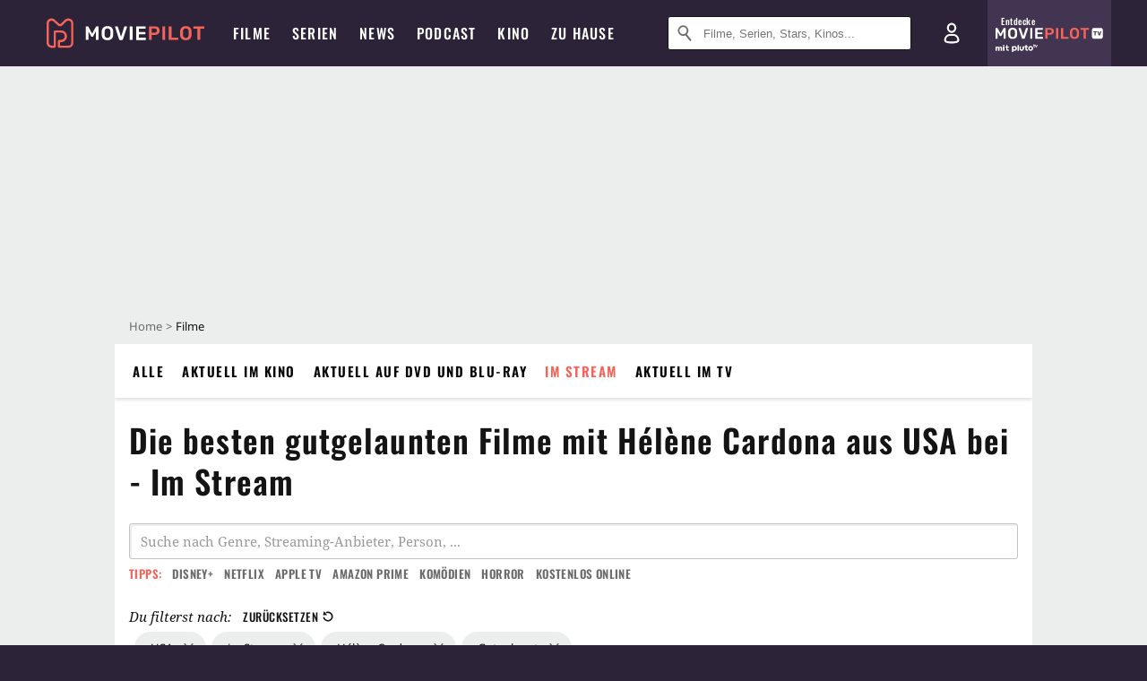

--- FILE ---
content_type: text/html; charset=utf-8
request_url: https://m.moviepilot.de/filme/beste/land-usa/online-gesamt/person-helene-cardona/stimmung-gutgelaunt
body_size: 81078
content:
<!DOCTYPE html><html lang="de" prefix="og: http://ogp.me/ns# fb: http://ogp.me/ns/fb# moviepilotde: http://ogp.me/ns/fb/moviepilotde# article: http://ogp.me/ns/article# video: http://ogp.me/ns/video#"><head><meta charSet="utf-8"/><meta name="viewport" content="width=device-width"/><title>Die besten gutgelaunten Filme mit Hélène Cardona aus USA bei - Im Stream | Moviepilot.de</title><meta name="robots" content="noodp,index,follow,max-snippet:-1,max-image-preview:large,max-video-preview:-1"/><meta name="description" content="Entdecke die besten gutgelaunten Filme mit Hélène Cardona aus USA bei - Im Stream: Love in the Villa"/><script>!(function(){var c={"bottomdrawer":true,"site_route":"archive_best_filter","site_section":"movies","nationality":"usa","emotion":"gutgelaunt","current_url":"https://www.moviepilot.de/filme/beste/land-usa/online-gesamt/person-helene-cardona/stimmung-gutgelaunt"};(window.dataLayer=window.dataLayer||[]).push(c)}())</script><script>!(function(){var c={"vod_providers":"gesamt","site_route":"archive_best_filter"};(window.janDataLayer=window.janDataLayer||[]).push(c)}())</script><meta name="next-head-count" content="7"/><link rel="canonical" href="https://www.moviepilot.de/filme/beste/land-usa/online-gesamt/person-helene-cardona/stimmung-gutgelaunt"/><link rel="preload" href="/fonts/Oswald-Medium.woff2" as="font" type="font/woff2" crossorigin="anonymous"/><link rel="preload" href="/fonts/Oswald-Regular.woff2" as="font" type="font/woff2" crossorigin="anonymous"/><link rel="preload" href="/fonts/Oswald-SemiBold.woff2" as="font" type="font/woff2" crossorigin="anonymous"/><link rel="preload" href="/fonts/NotoSerif-Regular-Subset.woff2" as="font" type="font/woff2" crossorigin="anonymous"/><link rel="preload" href="/fonts/NotoSans-Regular-Subset.woff2" as="font" type="font/woff2" crossorigin="anonymous"/><link href="https://fonts.googleapis.com" rel="preconnect" crossorigin="use-credentials"/><link href="https://fonts.gstatic.com" rel="preconnect" crossorigin="use-credentials"/><link href="https://cdn.moviepilot.de" rel="preconnect" crossorigin="use-credentials"/><link href="https://www.googletagmanager.com" rel="preconnect" crossorigin="use-credentials"/><link href="https://www.google-analytics.com" rel="preconnect" crossorigin="use-credentials"/><link href="https://sdk.privacy-center.org" rel="preconnect" crossorigin="use-credentials"/><link rel="dns-prefetch" href="https://cdn.moviepilot.de"/><link rel="alternate" type="application/rss+xml" title="Aktuelle Film- und Serien-News von moviepilot.de" href="/files/feeds/moviepilot-articles-standard.rss"/><link href="/opensearch-movies-moviepilot-de.xml" rel="search" title="Moviepilot Suche" type="application/opensearchdescription+xml"/><meta content="moviepilot.de" property="og:site_name"/><script>
window.gdprAppliesGlobally=true;(function(){function a(e){if(!window.frames[e]){if(document.body&&document.body.firstChild){var t=document.body;var n=document.createElement("iframe");n.style.display="none";n.name=e;n.title=e;t.insertBefore(n,t.firstChild)}
else{setTimeout(function(){a(e)},5)}}}function e(n,r,o,c,s){function e(e,t,n,a){if(typeof n!=="function"){return}if(!window[r]){window[r]=[]}var i=false;if(s){i=s(e,t,n)}if(!i){window[r].push({command:e,parameter:t,callback:n,version:a})}}e.stub=true;function t(a){if(!window[n]||window[n].stub!==true){return}if(!a.data){return}
var i=typeof a.data==="string";var e;try{e=i?JSON.parse(a.data):a.data}catch(t){return}if(e[o]){var r=e[o];window[n](r.command,r.parameter,function(e,t){var n={};n[c]={returnValue:e,success:t,callId:r.callId};a.source.postMessage(i?JSON.stringify(n):n,"*")},r.version)}}
if(typeof window[n]!=="function"){window[n]=e;if(window.addEventListener){window.addEventListener("message",t,false)}else{window.attachEvent("onmessage",t)}}}e("__tcfapi","__tcfapiBuffer","__tcfapiCall","__tcfapiReturn");a("__tcfapiLocator");(function(e){
var t=document.createElement("script");t.id="spcloader";t.type="text/javascript";t.async=true;t.src="https://sdk.privacy-center.org/"+e+"/loader.js?target="+document.location.hostname;t.charset="utf-8";var n=document.getElementsByTagName("script")[0];n.parentNode.insertBefore(t,n)})("969f779f-570e-47ae-af54-36b8692b345e")})();
</script><link color="#f4645a" href="/safari-pinned-tab.svg?v=NmPkj4lKXE" rel="mask-icon"/><link href="/apple-touch-icon.png?v=NmPkj4lKXE" rel="apple-touch-icon"/><link href="/favicon-16x16.png?v=NmPkj4lKXE" rel="icon" sizes="16x16" type="image/png"/><link href="/favicon-32x32.png?v=NmPkj4lKXE" rel="icon" sizes="32x32" type="image/png"/><link href="/favicon.ico?v=NmPkj4lKXE" rel="shortcut icon"/><link href="/site.webmanifest?v=NmPkj4lKXE" rel="manifest"/><meta content="/mstile-144x144.png?v=NmPkj4lKXE" name="msapplication-TileImage"/><meta content="#2d2338" name="msapplication-TileColor"/><meta content="#2d2338" name="theme-color"/><meta content="Moviepilot" name="apple-mobile-web-app-title"/><meta content="Moviepilot" name="application-name"/><meta property="fb:app_id" content="107783155908908"/><meta property="fb:pages" content="16927090734"/><meta property="fb:pages" content="241977964108"/><meta property="fb:pages" content="133921579487"/><meta property="fb:pages" content="240138996174475"/><meta property="fb:pages" content="213329622185613"/><script>(function(i,r){i['GoogleAnalyticsObject']=r;i[r]=i[r]||function(){(i[r].q=i[r].q||[]).push(arguments)},i[r].l=1*new Date()})(window,'ga');ga("create","UA-1017584-2","auto");ga("set","anonymizeIp",!0);"displayfeatures cleanUrlTracker impressionTracker maxScrollTracker mediaQueryTracker outboundFormTracker outboundLinkTracker pageVisibilityTracker socialWidgetTracker".split(" ").forEach(function(a){ga("require",a)});ga("require","eventTracker",{attributePrefix:"data-ga-",events:["click","auxclick","contextmenu"]});</script><noscript data-n-css=""></noscript><script defer="" nomodule="" src="/_next/static/chunks/polyfills-c67a75d1b6f99dc8.js"></script><script defer="" src="/_next/static/chunks/666.bbf61a73107163bc.js"></script><script defer="" src="/_next/static/chunks/2596.380d630ffd7722ff.js"></script><script defer="" src="/_next/static/chunks/479.1fc9085816f6047c.js"></script><script defer="" src="/_next/static/chunks/9511.50d6e04f0ff36c12.js"></script><script defer="" src="/_next/static/chunks/4068.f73369ac2e6c33fb.js"></script><script defer="" src="/_next/static/chunks/4231.c4c1c53514fe1e67.js"></script><script defer="" src="/_next/static/chunks/9654.c4e58447e16a512b.js"></script><script defer="" src="/_next/static/chunks/6859.983d04665c854f11.js"></script><script defer="" src="/_next/static/chunks/3438.2f35bcf141b97359.js"></script><script defer="" src="/_next/static/chunks/1052.e0b44e3f4aa6d010.js"></script><script defer="" src="/_next/static/chunks/7104.369fcacf17b82003.js"></script><script defer="" src="/_next/static/chunks/8898.4a44f1130af729b0.js"></script><script defer="" src="/_next/static/chunks/322.08fe41a7cb0f2f87.js"></script><script defer="" src="/_next/static/chunks/6762.7cf12681ffc9aa64.js"></script><script defer="" src="/_next/static/chunks/3312.e51c02e557517162.js"></script><script defer="" src="/_next/static/chunks/6141.2cf2883c11988376.js"></script><script src="/_next/static/chunks/webpack-2957c015e1fee32a.js" defer=""></script><script src="/_next/static/chunks/framework-09f3afa64952aba4.js" defer=""></script><script src="/_next/static/chunks/main-dea38c77f5e80d71.js" defer=""></script><script src="/_next/static/chunks/pages/_app-c5d61d689ada189a.js" defer=""></script><script src="/_next/static/chunks/6607-60bdb56dba4f9491.js" defer=""></script><script src="/_next/static/chunks/8732-b4a0071b2709e514.js" defer=""></script><script src="/_next/static/chunks/5935-d99a09e67920e168.js" defer=""></script><script src="/_next/static/chunks/6239-398d27d414aec9aa.js" defer=""></script><script src="/_next/static/chunks/2626-1bf12e88fe9846ed.js" defer=""></script><script src="/_next/static/chunks/5152-91143b00bc6433a9.js" defer=""></script><script src="/_next/static/chunks/8294-9c8bad61782f79d5.js" defer=""></script><script src="/_next/static/chunks/662-ca2ea3e750ebab36.js" defer=""></script><script src="/_next/static/chunks/4552-140f9af99d12c1c7.js" defer=""></script><script src="/_next/static/chunks/2342-c42452c8fc9355ed.js" defer=""></script><script src="/_next/static/chunks/2573-0468a77e5cc65f4c.js" defer=""></script><script src="/_next/static/chunks/1193-4814da8a90039ca2.js" defer=""></script><script src="/_next/static/chunks/pages/discovery-64694a03a8986693.js" defer=""></script><script src="/_next/static/8e905b1842a1d9b3dc3f9e54cf5d9340092a5c5a/_buildManifest.js" defer=""></script><script src="/_next/static/8e905b1842a1d9b3dc3f9e54cf5d9340092a5c5a/_ssgManifest.js" defer=""></script><style data-styled="" data-styled-version="5.3.10">@font-face{font-family:"Noto Sans Subset";src:url("/fonts/NotoSans-Regular-Subset.woff2") format("woff2"), url("/fonts/NotoSans-Regular.woff") format("woff"), url("/fonts/NotoSans-Regular.ttf") format("truetype");font-display:block;}/*!sc*/
@font-face{font-family:"Noto Serif Subset";src:url("/fonts/NotoSerif-Regular-Subset.woff2") format("woff2"), url("/fonts/NotoSerif-Regular.woff") format("woff"), url("/fonts/NotoSerif-Regular.ttf") format('truetype');font-display:block;}/*!sc*/
@font-face{font-family:"Noto Serif Subset";font-style:italic;src:url("/fonts/NotoSerif-Italic-Subset.woff2") format("woff2"), url("/fonts/NotoSerif-Italic.woff") format("woff"), url("/fonts/NotoSerif-Italic.ttf") format("truetype");font-display:block;}/*!sc*/
@font-face{font-family:"Oswald";font-weight:normal;src:local("Oswald Regular"),local("Oswald-Regular"), url("/fonts/Oswald-Regular.woff2") format("woff2"), url("/fonts/Oswald-Regular.woff") format("woff"), url("/fonts/Oswald-Regular.ttf") format("truetype");font-display:block;}/*!sc*/
@font-face{font-family:"Oswald";font-weight:500;src:local("Oswald Medium"),local("Oswald-Medium"), url("/fonts/Oswald-Medium.woff2") format("woff2"), url("/fonts/Oswald-Medium.woff") format("woff"), url("/fonts/Oswald-Medium.ttf") format("truetype");font-display:block;}/*!sc*/
@font-face{font-family:"Oswald";font-weight:600;src:local("Oswald SemiBold"),local("Oswald-SemiBold"), url("/fonts/Oswald-SemiBold.woff2") format("woff2"), url("/fonts/Oswald-SemiBold.woff") format("woff"), url("/fonts/Oswald-SemiBold.ttf") format("truetype");font-display:block;}/*!sc*/
@font-face{font-family:"MontserratBold";src:url("/fonts/Montserrat-Bold.woff2") format("woff2"), url("/fonts/Montserrat-Bold.woff") format("woff"), url("/fonts/Montserrat-Bold.ttf") format("truetype");font-display:block;}/*!sc*/
@font-face{font-family:"Noto Sans";src:local("NotoSans Regular"),local("NotoSans-Regular"), url("/fonts/NotoSans-Regular.woff2") format("woff2"), url("/fonts/NotoSans-Regular.woff") format("woff"), url("/fonts/NotoSans-Regular.ttf") format("truetype");font-display:block;}/*!sc*/
@font-face{font-family:"Noto Serif";src:local("NotoSerif Regular"),local("NotoSerif-Regular"), url("/fonts/NotoSerif-Regular.woff2") format("woff2"), url("/fonts/NotoSerif-Regular.woff") format("woff"), url("/fonts/NotoSerif-Regular.ttf") format('truetype');font-display:block;}/*!sc*/
@font-face{font-family:"Noto Serif";font-style:italic;src:local("NotoSerif Italic"),local("NotoSerif-Italic"), url("/fonts/NotoSerif-Italic.woff2") format("woff2"), url("/fonts/NotoSerif-Italic.woff") format("woff"), url("/fonts/NotoSerif-Italic.ttf") format("truetype");font-display:block;}/*!sc*/
html{box-sizing:border-box;background:#2d2338;line-height:1.15;-webkit-text-size-adjust:100%;}/*!sc*/
*,*::before,*::after{box-sizing:inherit;}/*!sc*/
button,[type='button'],[type='reset'],[type='submit']{-webkit-appearance:button;}/*!sc*/
body{font-family:"Noto Serif","Noto Serif Subset",serif;-webkit-letter-spacing:normal;-moz-letter-spacing:normal;-ms-letter-spacing:normal;letter-spacing:normal;margin:0;padding:50px 0 0;background:#eceded;font-size:16px;-moz-osx-font-smoothing:grayscale;-webkit-font-smoothing:antialiased;line-height:1.7;text-rendering:optimizeLegibility;}/*!sc*/
@media (min-width:1024px){body{padding:74px 0 0;}}/*!sc*/
body,a{color:#141414;}/*!sc*/
#nprogress{pointer-events:none;}/*!sc*/
#nprogress .bar{position:fixed;z-index:9999;top:0;left:0;width:100%;height:2px;background:#f4645a;}/*!sc*/
#nprogress .peg{display:block;position:absolute;right:0px;width:100px;height:100%;-webkit-transform:rotate(3deg) translate(0px,-4px);-ms-transform:rotate(3deg) translate(0px,-4px);transform:rotate(3deg) translate(0px,-4px);opacity:1;box-shadow:0 0 10px #f4645a,0 0 5px #f4645a;}/*!sc*/
#__next{overflow-x:hidden;overflow-x:clip;}/*!sc*/
data-styled.g1[id="sc-global-yqkQv1"]{content:"sc-global-yqkQv1,"}/*!sc*/
.cHQTIw{position:absolute;z-index:16;left:50px;width:calc(100vw - 100px);padding:6px 0px;background-color:#2d2338;}/*!sc*/
@media (min-width:1024px){.cHQTIw{left:0;opacity:1;z-index:15;position:relative;padding:18px 0;width:100%;}}/*!sc*/
data-styled.g3[id="sc-8cfa6b1f-0"]{content:"cHQTIw,"}/*!sc*/
.bEvIHW{display:-webkit-box;display:-webkit-flex;display:-ms-flexbox;display:flex;position:absolute;-webkit-align-items:center;-webkit-box-align:center;-ms-flex-align:center;align-items:center;-webkit-box-pack:center;-webkit-justify-content:center;-ms-flex-pack:center;justify-content:center;width:38px;height:38px;}/*!sc*/
@media (max-width:1023px){.bEvIHW{top:0;width:48px;height:50px;}}/*!sc*/
data-styled.g4[id="sc-8cfa6b1f-1"]{content:"bEvIHW,"}/*!sc*/
.eNmFog{position:absolute;z-index:10;width:100%;height:100%;padding:0;border:0;opacity:0;cursor:pointer;}/*!sc*/
data-styled.g5[id="sc-8cfa6b1f-2"]{content:"eNmFog,"}/*!sc*/
.eFFQZV{width:100%;height:38px;padding-right:35px;padding-left:39px;border:1px solid;border-radius:3px;color:#141414;font-size:16px;line-height:18px;}/*!sc*/
@media (min-width:1024px){.eFFQZV{font-size:13px;}}/*!sc*/
.eFFQZV::-ms-clear{display:none;}/*!sc*/
.eFFQZV:focus{outline:none;}/*!sc*/
.eFFQZV:focus{outline:none;}/*!sc*/
.eFFQZV:focus{outline:none;}/*!sc*/
.eFFQZV:focus{outline:none;}/*!sc*/
@media (max-width:1023px){.eFFQZV{padding-left:48px;padding-right:48px;}.eFFQZV::-webkit-input-placeholder{font-size:12px;}.eFFQZV::-moz-placeholder{font-size:12px;}.eFFQZV:-ms-input-placeholder{font-size:12px;}.eFFQZV::placeholder{font-size:12px;}}/*!sc*/
data-styled.g6[id="sc-8cfa6b1f-3"]{content:"eFFQZV,"}/*!sc*/
.fbuElY{width:auto;margin:0;padding:0;overflow:visible;border:0;background:transparent;color:inherit;font:inherit;-webkit-font-smoothing:inherit;-moz-osx-font-smoothing:inherit;-webkit-appearance:none;-moz-appearance:none;appearance:none;line-height:normal;display:-webkit-box;display:-webkit-flex;display:-ms-flexbox;display:flex;visibility:hidden;position:absolute;right:0;-webkit-align-items:center;-webkit-box-align:center;-ms-flex-align:center;align-items:center;-webkit-box-pack:center;-webkit-justify-content:center;-ms-flex-pack:center;justify-content:center;width:38px;height:38px;opacity:0;cursor:pointer;}/*!sc*/
.fbuElY::-moz-focus-inner{padding:0;border:0;}/*!sc*/
@media (max-width:1023px){.fbuElY{top:0;width:48px;height:50px;}}/*!sc*/
data-styled.g7[id="sc-8cfa6b1f-4"]{content:"fbuElY,"}/*!sc*/
@media (min-width:1024px){.dHlUHl{width:20px;height:20px;}}/*!sc*/
data-styled.g9[id="sc-8cfa6b1f-6"]{content:"dHlUHl,"}/*!sc*/
@media (min-width:1024px){.eJtMwM{width:20px;height:20px;}}/*!sc*/
data-styled.g10[id="sc-8cfa6b1f-7"]{content:"eJtMwM,"}/*!sc*/
.dUuLMc{position:absolute;}/*!sc*/
data-styled.g11[id="sc-8feeca8c-0"]{content:"dUuLMc,"}/*!sc*/
.SCeqE{position:relative;width:100%;min-height:250px;padding:10px 0;text-align:center;}/*!sc*/
@media (max-width:767px){.SCeqE{min-height:100px;}}/*!sc*/
data-styled.g15[id="sc-8feeca8c-4"]{content:"SCeqE,"}/*!sc*/
.jCMerz{position:absolute;z-index:6;left:calc(50% + 524px);width:100%;}/*!sc*/
data-styled.g17[id="sc-8feeca8c-6"]{content:"jCMerz,"}/*!sc*/
.bXfhdS{display:-webkit-box;display:-webkit-flex;display:-ms-flexbox;display:flex;-webkit-align-items:center;-webkit-box-align:center;-ms-flex-align:center;align-items:center;-webkit-box-pack:center;-webkit-justify-content:center;-ms-flex-pack:center;justify-content:center;height:100%;background-color:#423551;-webkit-text-decoration:none;text-decoration:none;}/*!sc*/
.fQGmFB{display:-webkit-box;display:-webkit-flex;display:-ms-flexbox;display:flex;-webkit-align-items:center;-webkit-box-align:center;-ms-flex-align:center;align-items:center;-webkit-box-pack:center;-webkit-justify-content:center;-ms-flex-pack:center;justify-content:center;height:100%;background-color:#423551;-webkit-text-decoration:none;text-decoration:none;}/*!sc*/
@media (max-width:1023px){.fQGmFB{display:none;}}/*!sc*/
data-styled.g21[id="sc-705b359f-0"]{content:"bXfhdS,fQGmFB,"}/*!sc*/
.bMnFdx{display:-webkit-box;display:-webkit-flex;display:-ms-flexbox;display:flex;-webkit-align-items:center;-webkit-box-align:center;-ms-flex-align:center;align-items:center;-webkit-box-pack:center;-webkit-justify-content:center;-ms-flex-pack:center;justify-content:center;height:42px;-webkit-text-decoration:none;text-decoration:none;gap:5px;}/*!sc*/
data-styled.g22[id="sc-705b359f-1"]{content:"bMnFdx,"}/*!sc*/
.bgDUZN{display:-webkit-box;display:-webkit-flex;display:-ms-flexbox;display:flex;-webkit-flex-direction:column;-ms-flex-direction:column;flex-direction:column;-webkit-box-pack:justify;-webkit-justify-content:space-between;-ms-flex-pack:justify;justify-content:space-between;height:100%;gap:3px;}/*!sc*/
data-styled.g23[id="sc-705b359f-2"]{content:"bgDUZN,"}/*!sc*/
.daWuRC{font-family:Oswald,sans-serif;font-stretch:normal;font-weight:500;-webkit-letter-spacing:0.05em;-moz-letter-spacing:0.05em;-ms-letter-spacing:0.05em;letter-spacing:0.05em;padding-left:15px;color:white;font-size:10px;font-style:normal;line-height:normal;}/*!sc*/
data-styled.g24[id="sc-705b359f-3"]{content:"daWuRC,"}/*!sc*/
.bXdySr{-webkit-transition:stroke-dashoffset .4s;transition:stroke-dashoffset .4s;stroke-width:5.5;stroke-linecap:round;stroke:#fff;fill:none;}/*!sc*/
data-styled.g25[id="sc-f6c76fde-0"]{content:"bXdySr,"}/*!sc*/
.iGIQtA{stroke-dasharray:40 160;}/*!sc*/
data-styled.g26[id="sc-f6c76fde-1"]{content:"iGIQtA,"}/*!sc*/
.eqIQVP{-webkit-transform-origin:50%;-ms-transform-origin:50%;transform-origin:50%;-webkit-transition:-webkit-transform .4s;-webkit-transition:transform .4s;transition:transform .4s;stroke-dasharray:40 142;}/*!sc*/
data-styled.g27[id="sc-f6c76fde-2"]{content:"eqIQVP,"}/*!sc*/
.cRQRUm{-webkit-transform-origin:50%;-ms-transform-origin:50%;transform-origin:50%;stroke-dasharray:40 85;}/*!sc*/
data-styled.g28[id="sc-f6c76fde-3"]{content:"cRQRUm,"}/*!sc*/
.fLJae{-webkit-transition:-webkit-transform .4s;-webkit-transition:transform .4s;transition:transform .4s;cursor:pointer;-webkit-user-select:none;-moz-user-select:none;-ms-user-select:none;user-select:none;-webkit-tap-highlight-color:transparent;}/*!sc*/
data-styled.g29[id="sc-f6c76fde-4"]{content:"fLJae,"}/*!sc*/
.rhFKM{width:50px;height:50px;}/*!sc*/
data-styled.g30[id="sc-d4d9e395-0"]{content:"rhFKM,"}/*!sc*/
.cmhlFc{position:fixed;top:50px;left:-100vw;width:100%;-webkit-transition:opacity .15s ease-in-out;transition:opacity .15s ease-in-out;opacity:0;}/*!sc*/
data-styled.g31[id="sc-d4d9e395-1"]{content:"cmhlFc,"}/*!sc*/
.idKuMM{margin:0;padding:0;list-style-type:none;display:-webkit-box;display:-webkit-flex;display:-ms-flexbox;display:flex;-webkit-flex-direction:column;-ms-flex-direction:column;flex-direction:column;max-height:calc(100vh - 120px);padding:13.5px 36px 80px;overflow:auto;background:#fff;-webkit-overflow-scrolling:touch;}/*!sc*/
@media (min-width:768px){.idKuMM{-webkit-flex-direction:row;-ms-flex-direction:row;flex-direction:row;-webkit-flex-wrap:wrap;-ms-flex-wrap:wrap;flex-wrap:wrap;box-shadow:0 0 3px 0 rgba(20,20,20,.3);}}/*!sc*/
data-styled.g32[id="sc-d4d9e395-2"]{content:"idKuMM,"}/*!sc*/
.WcVJP{position:fixed;top:43px;border-width:0 7px 7px 7px;border-style:solid;border-color:transparent transparent #fff transparent;right:18px;-webkit-transition:opacity .15s;transition:opacity .15s;will-change:opacity;opacity:0;}/*!sc*/
data-styled.g33[id="sc-d4d9e395-3"]{content:"WcVJP,"}/*!sc*/
.dBAOhG{font-family:Oswald,sans-serif;font-stretch:normal;font-weight:500;-webkit-letter-spacing:0.075em;-moz-letter-spacing:0.075em;-ms-letter-spacing:0.075em;letter-spacing:0.075em;display:inline-block;padding:10.5px 0;color:#f4645a;font-size:16px;line-height:22px;-webkit-text-decoration:none;text-decoration:none;text-transform:uppercase;}/*!sc*/
data-styled.g34[id="sc-d4d9e395-4"]{content:"dBAOhG,"}/*!sc*/
.bGXsw{margin:0;padding:0;list-style-type:none;display:-webkit-box;display:-webkit-flex;display:-ms-flexbox;display:flex;-webkit-flex-wrap:wrap;-ms-flex-wrap:wrap;flex-wrap:wrap;}/*!sc*/
data-styled.g35[id="sc-d4d9e395-5"]{content:"bGXsw,"}/*!sc*/
.ixubqG{-webkit-flex:0 0 50%;-ms-flex:0 0 50%;flex:0 0 50%;width:50%;display:block;}/*!sc*/
data-styled.g36[id="sc-d4d9e395-6"]{content:"ixubqG,"}/*!sc*/
.cZVdXQ{font-family:"Noto Sans","Noto Sans Subset",sans-serif;font-weight:400;-webkit-letter-spacing:normal;-moz-letter-spacing:normal;-ms-letter-spacing:normal;letter-spacing:normal;display:inline-block;padding:7.5px 0;color:#141414;font-size:15px;line-height:21px;-webkit-text-decoration:none;text-decoration:none;}/*!sc*/
data-styled.g37[id="sc-d4d9e395-7"]{content:"cZVdXQ,"}/*!sc*/
.iwnVIM{width:100%;padding-bottom:6px;display:block;}/*!sc*/
@media (min-width:768px){.iwnVIM{width:50%;}}/*!sc*/
data-styled.g38[id="sc-d4d9e395-8"]{content:"iwnVIM,"}/*!sc*/
.cjMGIV{position:fixed;bottom:0;left:-100vw;width:100vw;height:70px;-webkit-transition:opacity .15s ease-in-out;transition:opacity .15s ease-in-out;opacity:0;box-shadow:0 0 10px 1px rgba(20,20,20,.5);}/*!sc*/
data-styled.g39[id="sc-d4d9e395-9"]{content:"cjMGIV,"}/*!sc*/
.dMlNpS{position:absolute;width:0;height:0;opacity:0;}/*!sc*/
.dMlNpS:checked + label .sc-f6c76fde-1{stroke-dashoffset:-64;}/*!sc*/
.dMlNpS:checked + label .sc-f6c76fde-2{-webkit-transform:rotate(90deg);-ms-transform:rotate(90deg);transform:rotate(90deg);}/*!sc*/
.dMlNpS:checked + label .sc-f6c76fde-3{stroke-dashoffset:-64;}/*!sc*/
.dMlNpS:checked + label .sc-f6c76fde-4{-webkit-transform:rotate(45deg);-ms-transform:rotate(45deg);transform:rotate(45deg);}/*!sc*/
.dMlNpS:checked ~ .sc-d4d9e395-1{left:0;opacity:1;}/*!sc*/
.dMlNpS:checked ~ .sc-d4d9e395-1 .sc-d4d9e395-3{opacity:1;}/*!sc*/
.dMlNpS:checked ~ .sc-d4d9e395-1 .sc-d4d9e395-9{left:0;opacity:1;}/*!sc*/
data-styled.g41[id="sc-d4d9e395-11"]{content:"dMlNpS,"}/*!sc*/
.znwyX{width:auto;margin:0;padding:0;overflow:visible;border:0;background:transparent;color:inherit;font:inherit;-webkit-font-smoothing:inherit;-moz-osx-font-smoothing:inherit;-webkit-appearance:none;-moz-appearance:none;appearance:none;line-height:normal;font-family:Oswald,sans-serif;font-stretch:normal;font-weight:600;-webkit-letter-spacing:0.06em;-moz-letter-spacing:0.06em;-ms-letter-spacing:0.06em;letter-spacing:0.06em;display:inline-block;padding:10px 15px;-webkit-transition-property:border-color,background-color,color;transition-property:border-color,background-color,color;-webkit-transition-duration:.1s;transition-duration:.1s;outline:0;color:#141414;font-size:15px;line-height:1.67;text-align:center;-webkit-text-decoration:none;text-decoration:none;text-transform:uppercase;cursor:pointer;position:relative;background-color:#2d2338;color:#fff;display:block;width:100%;font-size:14px;}/*!sc*/
.znwyX::-moz-focus-inner{padding:0;border:0;}/*!sc*/
.znwyX:hover{color:#f4645a;}/*!sc*/
@media (max-width:1023px){.znwyX:hover{color:inherit;}}/*!sc*/
.znwyX:hover{background-color:#423551;color:#fff;}/*!sc*/
.hWEClT{width:auto;margin:0;padding:0;overflow:visible;border:0;background:transparent;color:inherit;font:inherit;-webkit-font-smoothing:inherit;-moz-osx-font-smoothing:inherit;-webkit-appearance:none;-moz-appearance:none;appearance:none;line-height:normal;font-family:Oswald,sans-serif;font-stretch:normal;font-weight:600;-webkit-letter-spacing:0.06em;-moz-letter-spacing:0.06em;-ms-letter-spacing:0.06em;letter-spacing:0.06em;display:inline-block;padding:10px 15px;-webkit-transition-property:border-color,background-color,color;transition-property:border-color,background-color,color;-webkit-transition-duration:.1s;transition-duration:.1s;outline:0;color:#141414;font-size:15px;line-height:1.67;text-align:center;-webkit-text-decoration:none;text-decoration:none;text-transform:uppercase;cursor:pointer;position:relative;}/*!sc*/
.hWEClT::-moz-focus-inner{padding:0;border:0;}/*!sc*/
.hWEClT:hover{color:#f4645a;}/*!sc*/
@media (max-width:1023px){.hWEClT:hover{color:inherit;}}/*!sc*/
data-styled.g45[id="sc-9442cb32-3"]{content:"znwyX,hWEClT,"}/*!sc*/
.hOWkqM{display:none;position:relative;-webkit-box-flex:1;-webkit-flex-grow:1;-ms-flex-positive:1;flex-grow:1;line-height:0;}/*!sc*/
@media (max-width:1023px){.hOWkqM{position:absolute;left:0;}}/*!sc*/
@media (min-width:1024px){.hOWkqM{display:block;padding:0 20px;}}/*!sc*/
data-styled.g48[id="sc-7b426965-0"]{content:"hOWkqM,"}/*!sc*/
.dyIrkc{z-index:15;background-color:#2d2338;}/*!sc*/
data-styled.g49[id="sc-7b426965-1"]{content:"dyIrkc,"}/*!sc*/
.ksztDv{position:relative;z-index:10;top:0;right:0;width:50px;height:50px;-webkit-transition:opacity 0.2s ease-in-out;transition:opacity 0.2s ease-in-out;border:0;opacity:1;background-color:transparent;cursor:pointer;}/*!sc*/
@media (min-width:1024px){.ksztDv{display:none;}}/*!sc*/
.ksztDv:focus{outline:0;}/*!sc*/
.ksztDv svg{position:absolute;top:50%;left:50%;-webkit-transform:translate(-50%,-50%);-ms-transform:translate(-50%,-50%);transform:translate(-50%,-50%);}/*!sc*/
data-styled.g50[id="sc-7b426965-2"]{content:"ksztDv,"}/*!sc*/
.dYYnSi{display:none;}/*!sc*/
data-styled.g52[id="sc-7b426965-4"]{content:"dYYnSi,"}/*!sc*/
.iYvIhN{position:absolute;width:0;height:0;opacity:0;}/*!sc*/
.iYvIhN:checked + label{position:absolute;left:0;width:100vw;}/*!sc*/
.iYvIhN:checked + label .sc-7b426965-3{display:none;}/*!sc*/
.iYvIhN:checked + label .sc-7b426965-4{display:block;}/*!sc*/
.iYvIhN:checked ~ .sc-7b426965-0{display:inline-block;}/*!sc*/
data-styled.g53[id="sc-7b426965-5"]{content:"iYvIhN,"}/*!sc*/
.heTkph{margin:0;padding:0;list-style-type:none;display:-webkit-inline-box;display:-webkit-inline-flex;display:-ms-inline-flexbox;display:inline-flex;height:100%;}/*!sc*/
data-styled.g54[id="sc-2ae86d06-0"]{content:"heTkph,"}/*!sc*/
.cEGtxK{margin:0;padding:0;list-style-type:none;display:none;position:absolute;min-width:230px;padding:36px 0;background:#fff;box-shadow:0 0 3px 0 rgba(20,20,20,.3);}/*!sc*/
data-styled.g55[id="sc-2ae86d06-1"]{content:"cEGtxK,"}/*!sc*/
.cblKSy{display:none;position:absolute;bottom:0;left:50%;-webkit-transform:translateX(-50%);-ms-transform:translateX(-50%);transform:translateX(-50%);border-width:0 7px 7px 7px;border-style:solid;border-color:transparent transparent #fff transparent;}/*!sc*/
data-styled.g56[id="sc-2ae86d06-2"]{content:"cblKSy,"}/*!sc*/
.iwjGZH{font-family:Oswald,sans-serif;font-stretch:normal;font-weight:500;-webkit-letter-spacing:0.075em;-moz-letter-spacing:0.075em;-ms-letter-spacing:0.075em;letter-spacing:0.075em;-webkit-transition:color .1s ease-in;transition:color .1s ease-in;display:-webkit-box;display:-webkit-flex;display:-ms-flexbox;display:flex;-webkit-align-items:center;-webkit-box-align:center;-ms-flex-align:center;align-items:center;height:100%;padding:0 12px;color:#fff;font-size:16px;-webkit-text-decoration:none;text-decoration:none;text-transform:uppercase;white-space:nowrap;}/*!sc*/
.iwjGZH:hover{-webkit-text-decoration:none;text-decoration:none;}/*!sc*/
data-styled.g57[id="sc-2ae86d06-3"]{content:"iwjGZH,"}/*!sc*/
.iSjLGS{display:block;position:relative;height:100%;}/*!sc*/
.iSjLGS:hover .sc-2ae86d06-1,.iSjLGS:hover .sc-2ae86d06-2{display:block;}/*!sc*/
.iSjLGS:hover .sc-2ae86d06-3{color:#f4645a;}/*!sc*/
.dsJeCh{display:block;position:relative;height:100%;}/*!sc*/
.dsJeCh:hover .sc-2ae86d06-1,.dsJeCh:hover .sc-2ae86d06-2{display:block;}/*!sc*/
.dsJeCh:hover .sc-2ae86d06-3{color:#f4645a;}/*!sc*/
@media (min-width:1024px){@media (max-width:1200px){.dsJeCh{display:none;}}}/*!sc*/
data-styled.g58[id="sc-2ae86d06-4"]{content:"iSjLGS,dsJeCh,"}/*!sc*/
.eyKnR{display:block;}/*!sc*/
data-styled.g59[id="sc-2ae86d06-5"]{content:"eyKnR,"}/*!sc*/
.tztSc{font-family:"Noto Sans","Noto Sans Subset",sans-serif;font-weight:400;-webkit-letter-spacing:normal;-moz-letter-spacing:normal;-ms-letter-spacing:normal;letter-spacing:normal;-webkit-transition:color .1s ease-in;transition:color .1s ease-in;display:block;padding:9px 36px;color:#141414;font-size:15px;line-height:1.6;-webkit-text-decoration:none;text-decoration:none;white-space:nowrap;}/*!sc*/
.tztSc:hover{color:#f4645a;-webkit-text-decoration:none;text-decoration:none;}/*!sc*/
data-styled.g60[id="sc-2ae86d06-6"]{content:"tztSc,"}/*!sc*/
.zVSlf{position:fixed;z-index:9003;top:0;left:0;width:100%;height:50px;background:#2d2338;}/*!sc*/
@media (min-width:1024px){.zVSlf{height:74px;}}/*!sc*/
data-styled.g61[id="sc-943614-0"]{content:"zVSlf,"}/*!sc*/
.kNsJod{z-index:10;}/*!sc*/
@media (min-width:1024px){.kNsJod{display:none;}}/*!sc*/
data-styled.g62[id="sc-943614-1"]{content:"kNsJod,"}/*!sc*/
@media (max-width:1023px){.hKRDHW.hKRDHW{display:none;}}/*!sc*/
data-styled.g63[id="sc-943614-2"]{content:"hKRDHW,"}/*!sc*/
.coNOyW{display:-webkit-box;display:-webkit-flex;display:-ms-flexbox;display:flex;}/*!sc*/
@media (max-width:1023px){.coNOyW{padding-left:15px;}}/*!sc*/
@media (min-width:1024px){.coNOyW{max-width:1200px;width:100%;margin:0 auto;padding:0 0 0 12px;-webkit-align-items:center;-webkit-box-align:center;-ms-flex-align:center;align-items:center;height:100%;-webkit-box-pack:justify;-webkit-justify-content:space-between;-ms-flex-pack:justify;justify-content:space-between;}}/*!sc*/
data-styled.g64[id="sc-943614-3"]{content:"coNOyW,"}/*!sc*/
.bQzuKv{display:inline-block;width:134px;height:26px;}/*!sc*/
@media (min-width:1024px){.bQzuKv{width:176px;height:34px;}}/*!sc*/
data-styled.g65[id="sc-943614-4"]{content:"bQzuKv,"}/*!sc*/
.dUoLiD{z-index:10;line-height:0;}/*!sc*/
@media (max-width:1023px){.dUoLiD{-webkit-align-self:center;-ms-flex-item-align:center;align-self:center;}}/*!sc*/
@media (min-width:1024px){.dUoLiD{position:absolute;top:50%;left:50%;-webkit-transform:translate(-50%,-50%);-ms-transform:translate(-50%,-50%);transform:translate(-50%,-50%);position:static;-webkit-transform:none;-ms-transform:none;transform:none;margin-right:20px;}}/*!sc*/
data-styled.g66[id="sc-943614-5"]{content:"dUoLiD,"}/*!sc*/
.erUoiN{-webkit-flex:1 1 0px;-ms-flex:1 1 0px;flex:1 1 0px;}/*!sc*/
data-styled.g67[id="sc-943614-6"]{content:"erUoiN,"}/*!sc*/
.gLMMrh{width:50px;height:50px;}/*!sc*/
data-styled.g68[id="sc-943614-7"]{content:"gLMMrh,"}/*!sc*/
.jNIFiK{position:relative;min-height:142px;}/*!sc*/
@media (min-width:1024px){.jNIFiK{min-height:270px;}}/*!sc*/
data-styled.g70[id="sc-6008c47a-0"]{content:"jNIFiK,"}/*!sc*/
.EXZAP{display:block;position:relative;max-width:1024px;margin:0 auto;overflow:hidden;background:#fff;}/*!sc*/
data-styled.g71[id="sc-d4689cf4-0"]{content:"EXZAP,"}/*!sc*/
.fPKbZG{margin-right:auto;margin-left:auto;padding-right:1rem;padding-left:1rem;}/*!sc*/
data-styled.g96[id="sc-bgqQcB"]{content:"fPKbZG,"}/*!sc*/
.kxAeeW{box-sizing:border-box;display:-webkit-box;display:-webkit-flex;display:-ms-flexbox;display:flex;-webkit-flex:0 1 auto;-ms-flex:0 1 auto;flex:0 1 auto;-webkit-flex-direction:row;-ms-flex-direction:row;flex-direction:row;-webkit-flex-wrap:wrap;-ms-flex-wrap:wrap;flex-wrap:wrap;margin-right:-0.5rem;margin-left:-0.5rem;}/*!sc*/
data-styled.g97[id="sc-gTRrQi"]{content:"kxAeeW,"}/*!sc*/
.kkLHsF{box-sizing:border-box;-webkit-flex:0 0 auto;-ms-flex:0 0 auto;flex:0 0 auto;padding-right:0.5rem;padding-left:0.5rem;}/*!sc*/
@media only screen and (min-width:0em){.kkLHsF{-webkit-flex-basis:100%;-ms-flex-preferred-size:100%;flex-basis:100%;max-width:100%;display:block;}}/*!sc*/
@media only screen and (min-width:48em){.kkLHsF{-webkit-flex-basis:100%;-ms-flex-preferred-size:100%;flex-basis:100%;max-width:100%;display:block;}}/*!sc*/
@media only screen and (min-width:64em){.kkLHsF{-webkit-flex-basis:100%;-ms-flex-preferred-size:100%;flex-basis:100%;max-width:100%;display:block;}}/*!sc*/
.dvQFux{box-sizing:border-box;-webkit-flex:0 0 auto;-ms-flex:0 0 auto;flex:0 0 auto;padding-right:0.5rem;padding-left:0.5rem;}/*!sc*/
@media only screen and (min-width:0em){.dvQFux{-webkit-flex-basis:100%;-ms-flex-preferred-size:100%;flex-basis:100%;max-width:100%;display:block;}}/*!sc*/
@media only screen and (min-width:48em){.dvQFux{-webkit-flex-basis:100%;-ms-flex-preferred-size:100%;flex-basis:100%;max-width:100%;display:block;}}/*!sc*/
@media only screen and (min-width:64em){.dvQFux{-webkit-flex-basis:25%;-ms-flex-preferred-size:25%;flex-basis:25%;max-width:25%;display:block;}}/*!sc*/
data-styled.g98[id="sc-ewnqHT"]{content:"kkLHsF,dvQFux,"}/*!sc*/
.fGJseL{padding-top:0px;padding-bottom:0px;}/*!sc*/
@media (min-width:1024px){}/*!sc*/
.eZPFGC{padding-top:0px;padding-bottom:18px;}/*!sc*/
@media (min-width:1024px){}/*!sc*/
data-styled.g99[id="sc-325b3011-0"]{content:"fGJseL,eZPFGC,"}/*!sc*/
.fcaAia{position:relative;z-index:1;}/*!sc*/
data-styled.g101[id="sc-f4708c6e-0"]{content:"fcaAia,"}/*!sc*/
.jakKvA{padding:36px 0 27px;background:#fff;}/*!sc*/
data-styled.g102[id="sc-f4708c6e-1"]{content:"jakKvA,"}/*!sc*/
.kiqyKk{padding:24px 0;background:#2d2338;color:#fff;}/*!sc*/
data-styled.g103[id="sc-f4708c6e-2"]{content:"kiqyKk,"}/*!sc*/
.itPSEn{font-family:Oswald,sans-serif;font-stretch:normal;font-weight:500;-webkit-letter-spacing:0.075em;-moz-letter-spacing:0.075em;-ms-letter-spacing:0.075em;letter-spacing:0.075em;display:-webkit-box;display:-webkit-flex;display:-ms-flexbox;display:flex;-webkit-align-items:center;-webkit-box-align:center;-ms-flex-align:center;align-items:center;padding:7px 0;color:#2d2338;font-size:15px;line-height:1.46;text-transform:uppercase;cursor:pointer;}/*!sc*/
@media (min-width:1024px){.itPSEn{cursor:default;}}/*!sc*/
.eHkyHY{font-family:Oswald,sans-serif;font-stretch:normal;font-weight:500;-webkit-letter-spacing:0.075em;-moz-letter-spacing:0.075em;-ms-letter-spacing:0.075em;letter-spacing:0.075em;display:-webkit-box;display:-webkit-flex;display:-ms-flexbox;display:flex;-webkit-align-items:center;-webkit-box-align:center;-ms-flex-align:center;align-items:center;padding:7px 0;color:#2d2338;font-size:15px;line-height:1.46;text-transform:uppercase;cursor:pointer;}/*!sc*/
@media (min-width:1024px){.eHkyHY{margin-top:27px;}}/*!sc*/
@media (min-width:1024px){.eHkyHY{cursor:default;}}/*!sc*/
data-styled.g104[id="sc-f4708c6e-3"]{content:"itPSEn,eHkyHY,"}/*!sc*/
.eOiuGK{display:inline-block;width:24px;line-height:1;}/*!sc*/
@media (min-width:1024px){.eOiuGK{display:none;}}/*!sc*/
data-styled.g105[id="sc-f4708c6e-4"]{content:"eOiuGK,"}/*!sc*/
.fKzhQQ{-webkit-transform:rotate(90deg);-ms-transform:rotate(90deg);transform:rotate(90deg);-webkit-transition:.2s -webkit-transform;-webkit-transition:.2s transform;transition:.2s transform;}/*!sc*/
data-styled.g106[id="sc-f4708c6e-5"]{content:"fKzhQQ,"}/*!sc*/
.ktqIzx{display:block;}/*!sc*/
data-styled.g107[id="sc-f4708c6e-6"]{content:"ktqIzx,"}/*!sc*/
.lGGoO{-webkit-transition:color .1s ease-in;transition:color .1s ease-in;display:block;padding:7px 0 7px 24px;overflow:hidden;color:#141414;-webkit-text-decoration:none;text-decoration:none;text-overflow:ellipsis;white-space:nowrap;}/*!sc*/
@media (min-width:1024px){.lGGoO{padding-left:0;}}/*!sc*/
.lGGoO:hover{color:#f4645a;-webkit-text-decoration:none;text-decoration:none;}/*!sc*/
data-styled.g108[id="sc-f4708c6e-7"]{content:"lGGoO,"}/*!sc*/
.iugxle{margin:0;padding:0;list-style-type:none;font-family:"Noto Sans","Noto Sans Subset",sans-serif;font-weight:400;-webkit-letter-spacing:normal;-moz-letter-spacing:normal;-ms-letter-spacing:normal;letter-spacing:normal;display:none;margin-bottom:9px;font-size:14px;line-height:1.5;}/*!sc*/
@media (min-width:1024px){.iugxle{display:block;}}/*!sc*/
.kzJBDJ{margin:0;padding:0;list-style-type:none;font-family:"Noto Sans","Noto Sans Subset",sans-serif;font-weight:400;-webkit-letter-spacing:normal;-moz-letter-spacing:normal;-ms-letter-spacing:normal;letter-spacing:normal;display:none;margin-bottom:9px;font-size:14px;line-height:1.5;display:none;-webkit-flex-wrap:wrap;-ms-flex-wrap:wrap;flex-wrap:wrap;}/*!sc*/
@media (min-width:1024px){.kzJBDJ{display:block;}}/*!sc*/
@media (min-width:1024px){.kzJBDJ{display:-webkit-box;display:-webkit-flex;display:-ms-flexbox;display:flex;}}/*!sc*/
.kzJBDJ .sc-f4708c6e-6{width:50%;}/*!sc*/
@media (min-width:768px){.kzJBDJ .sc-f4708c6e-6{width:33%;}}/*!sc*/
@media (min-width:1024px){.kzJBDJ .sc-f4708c6e-6{width:auto;margin-right:48px;}}/*!sc*/
data-styled.g109[id="sc-f4708c6e-8"]{content:"iugxle,kzJBDJ,"}/*!sc*/
.jSgcIL{max-width:1024px;margin:0 auto;}/*!sc*/
data-styled.g110[id="sc-f4708c6e-9"]{content:"jSgcIL,"}/*!sc*/
.fntySG{margin:0;padding:0;list-style-type:none;font-family:"Noto Sans","Noto Sans Subset",sans-serif;font-weight:400;-webkit-letter-spacing:normal;-moz-letter-spacing:normal;-ms-letter-spacing:normal;letter-spacing:normal;display:-webkit-box;display:-webkit-flex;display:-ms-flexbox;display:flex;-webkit-flex-wrap:wrap;-ms-flex-wrap:wrap;flex-wrap:wrap;-webkit-align-items:center;-webkit-box-align:center;-ms-flex-align:center;align-items:center;-webkit-box-pack:justify;-webkit-justify-content:space-between;-ms-flex-pack:justify;justify-content:space-between;padding:0 24px;font-size:14px;line-height:1.5;}/*!sc*/
@media (min-width:1024px){.fntySG{-webkit-flex-wrap:nowrap;-ms-flex-wrap:nowrap;flex-wrap:nowrap;padding:0;}}/*!sc*/
data-styled.g111[id="sc-f4708c6e-10"]{content:"fntySG,"}/*!sc*/
.jSJlJU{display:block;width:50%;}/*!sc*/
@media (min-width:768px){.jSJlJU{width:25%;}}/*!sc*/
@media (min-width:1024px){.jSJlJU{width:auto;}}/*!sc*/
.jSJlJU a{-webkit-transition:color .1s ease-in;transition:color .1s ease-in;display:block;min-height:48px;padding:11px 0;color:#fff;-webkit-text-decoration:none;text-decoration:none;}/*!sc*/
.jSJlJU a img{height:48px;}/*!sc*/
@media (min-width:1024px){.jSJlJU a img{width:98px;height:40px;}}/*!sc*/
@media (min-width:1024px){.jSJlJU a{padding:7px 0;min-height:auto;}}/*!sc*/
.jSJlJU a:hover{color:#f4645a;-webkit-text-decoration:none;text-decoration:none;}/*!sc*/
data-styled.g112[id="sc-f4708c6e-11"]{content:"jSJlJU,"}/*!sc*/
.bKCJTa{display:-webkit-box;display:-webkit-flex;display:-ms-flexbox;display:flex;-webkit-box-pack:center;-webkit-justify-content:center;-ms-flex-pack:center;justify-content:center;padding-top:31px;}/*!sc*/
@media (min-width:1024px){.bKCJTa{padding-top:45px;}}/*!sc*/
data-styled.g113[id="sc-f4708c6e-12"]{content:"bKCJTa,"}/*!sc*/
.iSryLK{width:inherit;min-width:1px;height:inherit;min-height:1px;}/*!sc*/
data-styled.g114[id="sc-71fcb2c0-0"]{content:"iSryLK,"}/*!sc*/
.jcXSUj{display:block;position:relative;z-index:0;overflow:hidden;margin-right:-16px;margin-left:-16px;}/*!sc*/
data-styled.g116[id="sc-91d07d59-0"]{content:"jcXSUj,"}/*!sc*/
.fMBmqX{z-index:0;margin-bottom:-20px;overflow:hidden;}/*!sc*/
.fMBmqX:after{content:'';display:block;position:absolute;top:0;right:0;width:100px;height:100%;-webkit-transition:opacity .4s;transition:opacity .4s;opacity:0;background:linear-gradient(to right,rgba(255,255,255,0),#fff);pointer-events:none;}/*!sc*/
data-styled.g117[id="sc-91d07d59-1"]{content:"fMBmqX,"}/*!sc*/
.bsKzYO{display:-webkit-box;display:-webkit-flex;display:-ms-flexbox;display:flex;position:relative;z-index:0;max-width:100%;padding-bottom:20px;overflow-x:auto;overflow-y:hidden;-webkit-overflow-scrolling:touch;will-change:scroll-position;}/*!sc*/
.bsKzYO:before,.bsKzYO:after{content:'';display:block;-webkit-flex:0 0 16px;-ms-flex:0 0 16px;flex:0 0 16px;height:100%;min-height:1px;}/*!sc*/
data-styled.g118[id="sc-91d07d59-2"]{content:"bsKzYO,"}/*!sc*/
.dbscdD{font-family:Oswald,sans-serif;font-stretch:normal;font-weight:600;-webkit-letter-spacing:0.1em;-moz-letter-spacing:0.1em;-ms-letter-spacing:0.1em;letter-spacing:0.1em;position:relative;max-width:1024px;height:60px;margin:0 auto;background-color:white;font-size:15px;font-weight:600;line-height:25px;text-transform:uppercase;box-shadow:0 2px 4px 0 rgba(20,20,20,.15);}/*!sc*/
data-styled.g139[id="sc-1b28565f-1"]{content:"dbscdD,"}/*!sc*/
@media (max-width:767px){}/*!sc*/
data-styled.g140[id="sc-1b28565f-2"]{content:"jhnTcq,"}/*!sc*/
.bPMdtx{position:relative;height:60px;overflow:hidden;}/*!sc*/
data-styled.g141[id="sc-1b28565f-3"]{content:"bPMdtx,"}/*!sc*/
.hmgoan{-webkit-flex-shrink:0;-ms-flex-negative:0;flex-shrink:0;height:60px;padding:0 10px;white-space:nowrap;}/*!sc*/
.hmgoan button:first-of-type{left:16px;}/*!sc*/
.hmgoan button:last-of-type{right:16px;}/*!sc*/
data-styled.g142[id="sc-1b28565f-4"]{content:"hmgoan,"}/*!sc*/
.bjTyFm{display:inline-block;position:relative;padding:0 10px;color:black;line-height:60px;text-align:center;-webkit-text-decoration:none;text-decoration:none;}/*!sc*/
.bjTyFm:hover{z-index:1;color:#f4645a;}/*!sc*/
.bsVpvK{display:inline-block;position:relative;padding:0 10px;color:#f4645a;line-height:60px;text-align:center;-webkit-text-decoration:none;text-decoration:none;}/*!sc*/
.bsVpvK:hover{z-index:1;color:#f4645a;}/*!sc*/
data-styled.g143[id="sc-1b28565f-5"]{content:"bjTyFm,bsVpvK,"}/*!sc*/
.bnuxev{-webkit-transition:stroke-dashoffset .3s,stroke .1s;transition:stroke-dashoffset .3s,stroke .1s;-webkit-transition-timing-function:linear;transition-timing-function:linear;will-change:stroke-dashoffset;stroke:#f4645a;}/*!sc*/
data-styled.g160[id="sc-b775a0d6-0"]{content:"bnuxev,"}/*!sc*/
.iGyFFA{display:block;position:relative;overflow:hidden;-webkit-transform:rotate(-90deg);-ms-transform:rotate(-90deg);transform:rotate(-90deg);-webkit-transform-origin:center;-ms-transform-origin:center;transform-origin:center;border-radius:50%;cursor:default;}/*!sc*/
data-styled.g162[id="sc-b775a0d6-2"]{content:"iGyFFA,"}/*!sc*/
.gMVPvZ{font-family:Oswald,sans-serif;font-stretch:normal;font-weight:700;-webkit-letter-spacing:-0.02em;-moz-letter-spacing:-0.02em;-ms-letter-spacing:-0.02em;letter-spacing:-0.02em;position:relative;top:-.05em;-webkit-transition:color .1s linear;transition:color .1s linear;color:#eceded;font-size:34px;line-height:.9;text-align:center;white-space:nowrap;color:#f4645a;}/*!sc*/
.gMVPvZ:after{content:' ';font-size:0;}/*!sc*/
data-styled.g163[id="sc-f3e9b69f-0"]{content:"gMVPvZ,"}/*!sc*/
.fwdGfe{font-size:58%;}/*!sc*/
data-styled.g164[id="sc-f3e9b69f-1"]{content:"fwdGfe,"}/*!sc*/
.kyCMre{position:relative;width:62px;height:62px;overflow:hidden;border-radius:50%;}/*!sc*/
data-styled.g167[id="sc-d152b9c2-0"]{content:"kyCMre,"}/*!sc*/
.hhRNdE{position:absolute;top:50%;left:50%;-webkit-transform:translate(-50%,-50%);-ms-transform:translate(-50%,-50%);transform:translate(-50%,-50%);line-height:0;}/*!sc*/
data-styled.g168[id="sc-d152b9c2-1"]{content:"hhRNdE,"}/*!sc*/
.eprnFY{position:relative;height:0;overflow:hidden;background-color:#eceded;padding-bottom:143.287%;}/*!sc*/
data-styled.g189[id="sc-aff9e536-0"]{content:"eprnFY,"}/*!sc*/
.dgpwOn{position:absolute;top:0;left:0;width:100%;height:100%;object-fit:cover;}/*!sc*/
data-styled.g190[id="sc-aff9e536-1"]{content:"dgpwOn,"}/*!sc*/
.fBAalx{position:relative;}/*!sc*/
data-styled.g259[id="sc-d39f3afa-0"]{content:"fBAalx,"}/*!sc*/
.kVhlQA{position:absolute;z-index:2;right:0;bottom:0;padding:5px;-webkit-transform:translate(4px,9px);-ms-transform:translate(4px,9px);transform:translate(4px,9px);border-radius:50% 50% 0;background:rgb(255,255,255);pointer-events:none;-webkit-transform:translate(22%,22%);-ms-transform:translate(22%,22%);transform:translate(22%,22%);border-radius:50%;}/*!sc*/
@media (max-width:1023px){.kVhlQA{bottom:6px;-webkit-transform:scale(.666666) translate(22%,22%);-ms-transform:scale(.666666) translate(22%,22%);transform:scale(.666666) translate(22%,22%);-webkit-transform-origin:bottom right;-ms-transform-origin:bottom right;transform-origin:bottom right;}}/*!sc*/
data-styled.g260[id="sc-d39f3afa-1"]{content:"kVhlQA,"}/*!sc*/
.dZMhco{-webkit-transition:color .1s ease-in;transition:color .1s ease-in;box-shadow:inset 0 -.1em #f4645a;color:#141414;-webkit-text-decoration:none;text-decoration:none;text-shadow:-.07em -.07em #fff,-.07em .07em #fff,.07em -.07em #fff,.07em .07em #fff,0 -.1em #fff,0 .1em #fff,.1em 0 #fff,-.1em 0 #fff;}/*!sc*/
.dZMhco:hover{color:#f4645a;-webkit-text-decoration:none;text-decoration:none;}/*!sc*/
data-styled.g267[id="sc-6a922024-0"]{content:"dZMhco,"}/*!sc*/
.hmntyG{display:-webkit-box;display:-webkit-flex;display:-ms-flexbox;display:flex;-webkit-align-items:center;-webkit-box-align:center;-ms-flex-align:center;align-items:center;outline:0;cursor:pointer;-webkit-user-select:none;-moz-user-select:none;-ms-user-select:none;user-select:none;}/*!sc*/
.hmntyG > svg{-webkit-flex:0 0 31px;-ms-flex:0 0 31px;flex:0 0 31px;}/*!sc*/
data-styled.g270[id="sc-cceca6a4-1"]{content:"hmntyG,"}/*!sc*/
.cwkfJz{padding-left:12px;font-size:13px;white-space:nowrap;}/*!sc*/
data-styled.g271[id="sc-cceca6a4-2"]{content:"cwkfJz,"}/*!sc*/
.hDSsel{font-family:Oswald,sans-serif;font-stretch:normal;font-weight:600;-webkit-letter-spacing:0.03em;-moz-letter-spacing:0.03em;-ms-letter-spacing:0.03em;letter-spacing:0.03em;margin:0.67em 0;overflow:hidden;font-size:23px;line-height:1.435;}/*!sc*/
@media (min-width:1024px){.hDSsel{font-size:36px;line-height:1.3;}}/*!sc*/
data-styled.g275[id="sc-7c7ec5fb-0"]{content:"hDSsel,"}/*!sc*/
.lgchGo{display:block;position:absolute;right:0;bottom:0;left:0;height:50px;background:linear-gradient(rgba(255,255,255,0),rgba(255,255,255 ,.99));pointer-events:none;}/*!sc*/
data-styled.g342[id="sc-86ae8cea-1"]{content:"lgchGo,"}/*!sc*/
.gRySZC{position:relative;height:69px;overflow:hidden;}/*!sc*/
@media (min-width:768px){.gRySZC{height:92px;}}/*!sc*/
@media (min-width:1024px){.gRySZC{height:auto;}}/*!sc*/
@media (min-width:1024px){.gRySZC{overflow:visible;}.gRySZC .sc-86ae8cea-1{display:none;}}/*!sc*/
data-styled.g343[id="sc-86ae8cea-2"]{content:"gRySZC,"}/*!sc*/
.iIUjCh:after{content:"";display:table;clear:both;}/*!sc*/
data-styled.g344[id="sc-86ae8cea-3"]{content:"iIUjCh,"}/*!sc*/
.giTrqO{position:relative;}/*!sc*/
data-styled.g345[id="sc-460569f8-0"]{content:"giTrqO,"}/*!sc*/
.gETfRc{font-family:"Noto Serif","Noto Serif Subset",serif;-webkit-letter-spacing:normal;-moz-letter-spacing:normal;-ms-letter-spacing:normal;letter-spacing:normal;display:block;width:100%;height:40px;padding:0 12px;-webkit-transition:.2s;transition:.2s;-webkit-transition-property:border-color,box-shadow;transition-property:border-color,box-shadow;border:1px solid #c2c2c2;border-radius:3px;outline-color:#c2c2c2;background:#fff;box-shadow:inset 2px 2px 1px 0 rgba(194,194,194,.27);font-size:15px;}/*!sc*/
.gETfRc:focus{border-color:#c2c2c2;outline:0;}/*!sc*/
.gETfRc::-webkit-input-placeholder{color:#989898;}/*!sc*/
.gETfRc::-moz-placeholder{color:#989898;}/*!sc*/
.gETfRc:-ms-input-placeholder{color:#989898;}/*!sc*/
.gETfRc::placeholder{color:#989898;}/*!sc*/
data-styled.g346[id="sc-460569f8-1"]{content:"gETfRc,"}/*!sc*/
.iYtIPu{margin:0;padding:0;list-style-type:none;font-family:"Noto Sans","Noto Sans Subset",sans-serif;font-weight:400;-webkit-letter-spacing:normal;-moz-letter-spacing:normal;-ms-letter-spacing:normal;letter-spacing:normal;position:relative;z-index:2;max-width:1024px;margin:auto;padding:7px 16px;overflow:hidden;background:#eceded;font-size:13px;font-weight:500;line-height:2;}/*!sc*/
data-styled.g491[id="sc-252645-1"]{content:"iYtIPu,"}/*!sc*/
.LfhKv{display:block;display:inline-block;color:#6b6b6b;}/*!sc*/
.LfhKv:after{content:'>';display:inline-block;padding:0 4px;}/*!sc*/
.LfhKv:last-child > *{color:#141414;}/*!sc*/
.LfhKv:last-child:after{content:none;}/*!sc*/
data-styled.g492[id="sc-252645-2"]{content:"LfhKv,"}/*!sc*/
.jkAqqM{-webkit-transition:color .1s ease-in;transition:color .1s ease-in;color:#6b6b6b;-webkit-text-decoration:none;text-decoration:none;}/*!sc*/
@media (max-width:767px){.jkAqqM{display:inline-block;vertical-align:top;white-space:nowrap;overflow:hidden;text-overflow:ellipsis;max-width:200px;}}/*!sc*/
.jkAqqM:hover{color:#f4645a;}/*!sc*/
.clYtar{-webkit-transition:color .1s ease-in;transition:color .1s ease-in;color:#6b6b6b;-webkit-text-decoration:none;text-decoration:none;}/*!sc*/
@media (max-width:767px){.clYtar{display:inline-block;vertical-align:top;white-space:nowrap;overflow:hidden;text-overflow:ellipsis;max-width:200px;}}/*!sc*/
data-styled.g493[id="sc-252645-3"]{content:"jkAqqM,clYtar,"}/*!sc*/
.gvGtfJ{position:fixed;z-index:10;bottom:125px;left:50%;width:100%;max-width:1024px;height:0;margin-bottom:env(safe-area-inset-bottom);-webkit-transform:translateX(-50%);-ms-transform:translateX(-50%);transform:translateX(-50%);}/*!sc*/
data-styled.g525[id="sc-6709f1a5-0"]{content:"gvGtfJ,"}/*!sc*/
.bKAIkS{position:absolute;right:16px;width:48px;height:48px;-webkit-transform:translateX(150%);-ms-transform:translateX(150%);transform:translateX(150%);-webkit-transition:.3s ease-in-out;transition:.3s ease-in-out;-webkit-transition-property:-webkit-transform,opacity;-webkit-transition-property:transform,opacity;transition-property:transform,opacity;opacity:0;cursor:pointer;pointer-events:none;}/*!sc*/
data-styled.g526[id="sc-6709f1a5-1"]{content:"bKAIkS,"}/*!sc*/
.dXTBIH{font-family:"Noto Sans","Noto Sans Subset",sans-serif;font-weight:400;-webkit-letter-spacing:normal;-moz-letter-spacing:normal;-ms-letter-spacing:normal;letter-spacing:normal;display:inline-block;position:relative;-webkit-flex-shrink:0;-ms-flex-negative:0;flex-shrink:0;max-width:320px;padding:9px 18px;overflow:hidden;border-radius:18px;background:#eceded;font-size:13px;line-height:18px;text-overflow:ellipsis;white-space:nowrap;-webkit-transition:background .1s ease-in;transition:background .1s ease-in;cursor:pointer;padding-right:37px;}/*!sc*/
.dXTBIH:hover{background:#ffe4e3;}/*!sc*/
.dXTBIH:not(:first-of-type){margin-left:6px;}/*!sc*/
data-styled.g554[id="sc-43ea9d62-0"]{content:"dXTBIH,"}/*!sc*/
.hGuRAT{position:absolute;top:11px;right:13px;width:14px;height:14px;}/*!sc*/
data-styled.g556[id="sc-43ea9d62-2"]{content:"hGuRAT,"}/*!sc*/
.fHDNOx{-webkit-flex-basis:195px;-ms-flex-preferred-size:195px;flex-basis:195px;-webkit-box-pack:start;-webkit-justify-content:flex-start;-ms-flex-pack:start;justify-content:flex-start;width:195px;}/*!sc*/
@media (max-width:767px){.fHDNOx{position:absolute;right:0;}}/*!sc*/
data-styled.g713[id="sc-f39c0188-0"]{content:"fHDNOx,"}/*!sc*/
.koaBrJ{position:relative;}/*!sc*/
data-styled.g714[id="sc-a7837c44-0"]{content:"koaBrJ,"}/*!sc*/
.jwhFcq{position:absolute;top:50%;left:50%;width:38px;height:38px;-webkit-transform:translate(-50%,-50%);-ms-transform:translate(-50%,-50%);transform:translate(-50%,-50%);}/*!sc*/
@media (min-width:1024px){}/*!sc*/
data-styled.g715[id="sc-a7837c44-1"]{content:"jwhFcq,"}/*!sc*/
.dmEfsn{position:relative;font-size:14px;}/*!sc*/
@media (min-width:1024px){.dmEfsn{padding-right:84px;padding-left:264px;}}/*!sc*/
data-styled.g821[id="sc-80629ff9-0"]{content:"dmEfsn,"}/*!sc*/
.kDmVMu{line-height:23px;}/*!sc*/
.kDmVMu a{-webkit-transition:color .1s ease-in;transition:color .1s ease-in;box-shadow:inset 0 -1px #fff,inset 0 -2.5px #f4645a;color:#141414;-webkit-text-decoration:none;text-decoration:none;text-shadow:-.07em -.07em #fff,-.07em .07em #fff,.07em -.07em #fff,.07em .07em #fff,0 -.1em #fff,0 .1em #fff,.1em 0 #fff,-.1em 0 #fff;}/*!sc*/
.kDmVMu a:hover{color:#f4645a;-webkit-text-decoration:none;text-decoration:none;}/*!sc*/
.kDmVMu p{display:inline;}/*!sc*/
@media (min-width:1024px){.kDmVMu{font-size:16px;line-height:28px;}}/*!sc*/
data-styled.g822[id="sc-80629ff9-1"]{content:"kDmVMu,"}/*!sc*/
.fWlGSf{width:auto;margin:0;padding:0;overflow:visible;border:0;background:transparent;color:inherit;font:inherit;-webkit-font-smoothing:inherit;-moz-osx-font-smoothing:inherit;-webkit-appearance:none;-moz-appearance:none;appearance:none;line-height:normal;display:none;position:absolute;right:0;bottom:-23px;left:98px;width:calc(100% - 98px);height:23px;font-size:13px;font-style:italic;text-align:center;}/*!sc*/
.fWlGSf::-moz-focus-inner{padding:0;border:0;}/*!sc*/
data-styled.g823[id="sc-80629ff9-2"]{content:"fWlGSf,"}/*!sc*/
.ecKeLx{font-family:"Noto Sans","Noto Sans Subset",sans-serif;font-weight:400;-webkit-letter-spacing:normal;-moz-letter-spacing:normal;-ms-letter-spacing:normal;letter-spacing:normal;margin-bottom:12px;font-size:13px;}/*!sc*/
.ecKeLx a{-webkit-transition:color .1s ease-in;transition:color .1s ease-in;box-shadow:inset 0 -1px #fff,inset 0 -2px #f4645a;color:#141414;-webkit-text-decoration:none;text-decoration:none;text-shadow:-.07em -.07em #fff,-.07em .07em #fff,.07em -.07em #fff,.07em .07em #fff,0 -.1em #fff,0 .1em #fff,.1em 0 #fff,-.1em 0 #fff;}/*!sc*/
.ecKeLx a:hover{color:#f4645a;-webkit-text-decoration:none;text-decoration:none;}/*!sc*/
@media (min-width:1024px){.ecKeLx{padding-right:84px;padding-left:264px;}}/*!sc*/
@media (min-width:1024px){.ecKeLx{margin-top:4px;}}/*!sc*/
data-styled.g824[id="sc-80629ff9-3"]{content:"ecKeLx,"}/*!sc*/
.iPYcgt{font-family:Oswald,sans-serif;font-stretch:normal;font-weight:600;-webkit-letter-spacing:0.039em;-moz-letter-spacing:0.039em;-ms-letter-spacing:0.039em;letter-spacing:0.039em;-webkit-transition:color .1s ease-in;transition:color .1s ease-in;font-size:18px;line-height:1.5;-webkit-text-decoration:none;text-decoration:none;text-transform:uppercase;}/*!sc*/
@media (min-width:1024px){.iPYcgt{padding-right:84px;padding-left:264px;}}/*!sc*/
@media (min-width:1024px){.iPYcgt{font-size:23px;display:block;}}/*!sc*/
.iPYcgt:hover{color:#f4645a;}/*!sc*/
.iPYcgt:before{content:counter(discovery,decimal-leading-zero) ". ";color:#f4645a;}/*!sc*/
data-styled.g825[id="sc-80629ff9-4"]{content:"iPYcgt,"}/*!sc*/
.fOvgeY{-webkit-transition:color .1s ease-in;transition:color .1s ease-in;color:#141414;}/*!sc*/
.fOvgeY:hover{color:#f4645a;-webkit-text-decoration:none;text-decoration:none;}/*!sc*/
data-styled.g826[id="sc-80629ff9-5"]{content:"fOvgeY,"}/*!sc*/
.kMTeLk{box-shadow:inset 0 -.1em #f4645a;-webkit-text-decoration:none;text-decoration:none;text-shadow:-.07em -.07em #fff,-.07em .07em #fff,.07em -.07em #fff,.07em .07em #fff,0 -.1em #fff,0 .1em #fff,.1em 0 #fff,-.1em 0 #fff;}/*!sc*/
data-styled.g827[id="sc-80629ff9-6"]{content:"kMTeLk,"}/*!sc*/
.klozRd{display:-webkit-box;display:-webkit-flex;display:-ms-flexbox;display:flex;-webkit-box-pack:justify;-webkit-justify-content:space-between;-ms-flex-pack:justify;justify-content:space-between;min-height:40px;margin-top:18px;}/*!sc*/
@media (min-width:1024px){.klozRd{padding-right:84px;padding-left:264px;}}/*!sc*/
@media (max-width:1023px){.klozRd{-webkit-flex-wrap:wrap;-ms-flex-wrap:wrap;flex-wrap:wrap;}}/*!sc*/
data-styled.g828[id="sc-80629ff9-7"]{content:"klozRd,"}/*!sc*/
.ddExAs{display:-webkit-box;display:-webkit-flex;display:-ms-flexbox;display:flex;}/*!sc*/
data-styled.g829[id="sc-80629ff9-8"]{content:"ddExAs,"}/*!sc*/
.bRFCEz{position:relative;z-index:5;width:80px;margin-right:18px;float:left;}/*!sc*/
@media (min-width:1024px){.bRFCEz{width:155px;position:absolute;top:18px;left:84px;}}/*!sc*/
data-styled.g830[id="sc-80629ff9-9"]{content:"bRFCEz,"}/*!sc*/
.eOXJTB{display:inline-block;position:relative;}/*!sc*/
data-styled.g831[id="sc-80629ff9-10"]{content:"eOXJTB,"}/*!sc*/
.jXZfcD{display:block;position:relative;margin:0 -16px 12px;padding:12px 16px;background-color:#fff;counter-increment:discovery;}/*!sc*/
@media (min-width:1024px){.jXZfcD{padding:16px;min-height:262px;}}/*!sc*/
data-styled.g832[id="sc-51443fa1-0"]{content:"jXZfcD,"}/*!sc*/
.cDRQPe:after{content:"";display:table;clear:both;}/*!sc*/
data-styled.g833[id="sc-51443fa1-1"]{content:"cDRQPe,"}/*!sc*/
.fntqhF{-webkit-flex-basis:133px;-ms-flex-preferred-size:133px;flex-basis:133px;-webkit-align-items:center;-webkit-box-align:center;-ms-flex-align:center;align-items:center;-webkit-box-pack:center;-webkit-justify-content:center;-ms-flex-pack:center;justify-content:center;}/*!sc*/
@media (max-width:1023px){.fntqhF{-webkit-flex-basis:40vw;-ms-flex-preferred-size:40vw;flex-basis:40vw;}}/*!sc*/
@media (min-width:1024px){.fntqhF{-webkit-flex-basis:266px;-ms-flex-preferred-size:266px;flex-basis:266px;}}/*!sc*/
data-styled.g834[id="sc-51443fa1-2"]{content:"fntqhF,"}/*!sc*/
.hthjSg{font-family:Oswald,sans-serif;font-stretch:normal;font-weight:600;-webkit-letter-spacing:0.031em;-moz-letter-spacing:0.031em;-ms-letter-spacing:0.031em;letter-spacing:0.031em;font-size:13px;line-height:21px;text-transform:uppercase;}/*!sc*/
data-styled.g839[id="sc-4d1a8a03-0"]{content:"hthjSg,"}/*!sc*/
.jNsbI{padding:6px 6px 6px 0;color:#f4645a;}/*!sc*/
data-styled.g840[id="sc-4d1a8a03-1"]{content:"jNsbI,"}/*!sc*/
.ceXTvO{padding:6px;color:#6b6b6b;-webkit-text-decoration:none;text-decoration:none;white-space:nowrap;}/*!sc*/
@media (min-width:1024px){}/*!sc*/
data-styled.g841[id="sc-4d1a8a03-2"]{content:"ceXTvO,"}/*!sc*/
.hjeoqU{font-family:Oswald,sans-serif;font-stretch:normal;font-weight:500;-webkit-letter-spacing:0.041em;-moz-letter-spacing:0.041em;-ms-letter-spacing:0.041em;letter-spacing:0.041em;display:block;margin-top:11px;font-size:13px;-webkit-text-decoration:none;text-decoration:none;text-transform:uppercase;}/*!sc*/
.hjeoqU:hover{color:#f4645a;}/*!sc*/
.hjeoqU:hover g{fill:#f4645a;}/*!sc*/
data-styled.g842[id="sc-eeaa51a0-0"]{content:"hjeoqU,"}/*!sc*/
.kdeqdF{margin-left:5px;}/*!sc*/
data-styled.g843[id="sc-8f4cda76-0"]{content:"kdeqdF,"}/*!sc*/
@media (min-width:1024px){.loZiZi.loZiZi{display:inline;margin-left:13px;}}/*!sc*/
data-styled.g844[id="sc-8f4cda76-1"]{content:"loZiZi,"}/*!sc*/
.fPKysX{margin-bottom:9px;}/*!sc*/
data-styled.g845[id="sc-65c85ba9-0"]{content:"fPKysX,"}/*!sc*/
.jwtcoW{padding-top:7px;font-size:15px;font-style:italic;}/*!sc*/
@media (min-width:1024px){.jwtcoW{padding-top:0;}}/*!sc*/
data-styled.g846[id="sc-65c85ba9-1"]{content:"jwtcoW,"}/*!sc*/
.jiKQsV{cursor:default;}/*!sc*/
data-styled.g847[id="sc-65c85ba9-2"]{content:"jiKQsV,"}/*!sc*/
.gCyVd{display:-webkit-box;display:-webkit-flex;display:-ms-flexbox;display:flex;-webkit-flex-direction:row;-ms-flex-direction:row;flex-direction:row;-webkit-box-pack:justify;-webkit-justify-content:space-between;-ms-flex-pack:justify;justify-content:space-between;margin-bottom:3px;}/*!sc*/
@media (min-width:1024px){.gCyVd{display:block;}}/*!sc*/
data-styled.g848[id="sc-65c85ba9-3"]{content:"gCyVd,"}/*!sc*/
.joFAAH{font-family:"Noto Sans","Noto Sans Subset",sans-serif;font-weight:400;-webkit-letter-spacing:normal;-moz-letter-spacing:normal;-ms-letter-spacing:normal;letter-spacing:normal;position:relative;width:100%;min-width:160px;height:36px;padding:6px 23px 0 10px;border:1px solid #c2c2c2;border-radius:3px;outline:0;background-color:white;color:#141414;font-size:13px;text-align:left;cursor:pointer;}/*!sc*/
@media (min-width:1024px){.joFAAH{width:100%;margin-right:3px;}}/*!sc*/
.fBakam{font-family:"Noto Sans","Noto Sans Subset",sans-serif;font-weight:400;-webkit-letter-spacing:normal;-moz-letter-spacing:normal;-ms-letter-spacing:normal;letter-spacing:normal;position:relative;width:100%;min-width:160px;height:36px;padding:6px 23px 0 10px;border:1px solid #c2c2c2;border-radius:3px;outline:0;background-color:#c2c2c2;color:#141414;font-size:13px;text-align:left;cursor:default;}/*!sc*/
@media (min-width:1024px){.fBakam{width:100%;margin-right:3px;}}/*!sc*/
data-styled.g849[id="sc-92c8c4ff-0"]{content:"joFAAH,fBakam,"}/*!sc*/
.hsyOmp{position:absolute;top:8px;right:6px;-webkit-transform:scaleY(-0.72);-ms-transform:scaleY(-0.72);transform:scaleY(-0.72);}/*!sc*/
data-styled.g850[id="sc-92c8c4ff-1"]{content:"hsyOmp,"}/*!sc*/
.gFuKaS{position:relative;width:calc(50% - 2px);}/*!sc*/
@media (min-width:1024px){.gFuKaS{width:auto;}}/*!sc*/
@media (min-width:1024px){.gFuKaS .sc-3d445bf3-0{left:0;right:auto;}}/*!sc*/
@media (min-width:1024px){.gFuKaS:last-of-type .sc-3d445bf3-0{right:0;left:auto;}}/*!sc*/
data-styled.g854[id="sc-75767925-0"]{content:"gFuKaS,"}/*!sc*/
.gTqpcq{display:-webkit-box;display:-webkit-flex;display:-ms-flexbox;display:flex;-webkit-flex-wrap:wrap;-ms-flex-wrap:wrap;flex-wrap:wrap;-webkit-box-pack:justify;-webkit-justify-content:space-between;-ms-flex-pack:justify;justify-content:space-between;height:120px;margin-bottom:8px;}/*!sc*/
@media (min-width:1024px){.gTqpcq{height:auto;margin-bottom:17px;-webkit-flex-direction:row;-ms-flex-direction:row;flex-direction:row;-webkit-flex-wrap:nowrap;-ms-flex-wrap:nowrap;flex-wrap:nowrap;}}/*!sc*/
data-styled.g861[id="sc-8ccb73d6-0"]{content:"gTqpcq,"}/*!sc*/
.lmvqFc{padding-top:5px;font-size:15px;font-style:italic;}/*!sc*/
@media (min-width:1024px){.lmvqFc{margin-right:12px;}}/*!sc*/
data-styled.g862[id="sc-8ccb73d6-1"]{content:"lmvqFc,"}/*!sc*/
.jRQpkA{display:-webkit-box;display:-webkit-flex;display:-ms-flexbox;display:flex;-webkit-flex-wrap:wrap;-ms-flex-wrap:wrap;flex-wrap:wrap;-webkit-box-pack:justify;-webkit-justify-content:space-between;-ms-flex-pack:justify;justify-content:space-between;margin-bottom:10px;}/*!sc*/
.jRQpkA:last-of-type{margin-bottom:0;}/*!sc*/
@media (min-width:1024px){.jRQpkA{-webkit-flex-direction:row;-ms-flex-direction:row;flex-direction:row;-webkit-flex-wrap:nowrap;-ms-flex-wrap:nowrap;flex-wrap:nowrap;-webkit-flex-basis:33%;-ms-flex-preferred-size:33%;flex-basis:33%;-webkit-box-pack:end;-webkit-justify-content:flex-end;-ms-flex-pack:end;justify-content:flex-end;margin-bottom:0;margin-right:4px;}.jRQpkA:last-of-type{margin-right:0;}}/*!sc*/
data-styled.g863[id="sc-8ccb73d6-2"]{content:"jRQpkA,"}/*!sc*/
.htUunq{display:-webkit-box;display:-webkit-flex;display:-ms-flexbox;display:flex;-webkit-flex-direction:column;-ms-flex-direction:column;flex-direction:column;}/*!sc*/
@media (min-width:1024px){.htUunq{-webkit-flex-direction:row;-ms-flex-direction:row;flex-direction:row;-webkit-box-pack:end;-webkit-justify-content:flex-end;-ms-flex-pack:end;justify-content:flex-end;}}/*!sc*/
data-styled.g864[id="sc-8ccb73d6-3"]{content:"htUunq,"}/*!sc*/
@media (min-width:1024px){.gpAuIM{overflow:hidden;max-height:9rem;-webkit-box-orient:vertical;display:-webkit-box;text-overflow:ellipsis;-webkit-line-clamp:5;margin:0;}}/*!sc*/
data-styled.g867[id="sc-c15d62e1-0"]{content:"gpAuIM,"}/*!sc*/
.xLvWW{display:-webkit-box;display:-webkit-flex;display:-ms-flexbox;display:flex;-webkit-align-items:center;-webkit-box-align:center;-ms-flex-align:center;align-items:center;color:#6b6b6b;font-family:"Noto Sans","Noto Sans Subset",sans-serif;font-weight:400;-webkit-letter-spacing:normal;-moz-letter-spacing:normal;-ms-letter-spacing:normal;letter-spacing:normal;font-size:14px;}/*!sc*/
.xLvWW > svg{width:28px;height:28px;}/*!sc*/
@media (min-width:1024px){.xLvWW{position:absolute;right:84px;top:-38px;font-size:15px;}.xLvWW > svg{width:30px;height:30px;}}/*!sc*/
data-styled.g868[id="sc-9f147652-0"]{content:"xLvWW,"}/*!sc*/
.enGHwD{margin-right:16px;margin-left:3px;}/*!sc*/
.enGHwD:last-child{margin-right:0;}/*!sc*/
data-styled.g869[id="sc-9f147652-1"]{content:"enGHwD,"}/*!sc*/
.kezxjU{position:relative;}/*!sc*/
data-styled.g875[id="sc-6ec9a646-0"]{content:"kezxjU,"}/*!sc*/
.idCpDZ{margin:0;padding:0;list-style-type:none;counter-reset:discovery 0;}/*!sc*/
data-styled.g876[id="sc-3979c01-0"]{content:"idCpDZ,"}/*!sc*/
</style></head><body><div id="__next" data-reactroot=""><nav id="nav" aria-label="Hauptmenü" class="sc-943614-0 zVSlf"><div class="sc-943614-3 coNOyW"><div class="sc-943614-5 dUoLiD"><a data-ga-on="click,auxclick,contextmenu" data-ga-event-category="Menu" data-ga-event-action="Logo" href="/"><svg xmlns="http://www.w3.org/2000/svg" viewBox="0 0 268 50" width="268" height="50" id="navLogo" class="sc-943614-4 bQzuKv"><title>Moviepilot</title><path fill="#fff" d="M66.8 36.4a.8.8 0 0 1-.2-.6V14.2c0-.2 0-.4.2-.6.1-.2.4-.2.6-.2H70c.4 0 .8.2 1 .6L77.4 26 83.9 14c.1-.4.5-.6 1-.6h2.6a.8.8 0 0 1 .8.8v21.6c0 .3 0 .5-.2.6-.2.2-.4.2-.6.2h-2.9a.8.8 0 0 1-.8-.8V21.6l-4.6 8.7c-.1.5-.6.8-1 .8h-1.4c-.5 0-1-.3-1.2-.8L71 21.6v14.2c0 .2 0 .4-.2.6-.1.2-.4.2-.6.2h-2.8c-.2 0-.4 0-.6-.2zm29.6-1.7c-1.7-1.5-2.6-3.8-2.7-6.8V22.2c.1-3 1-5.2 2.8-6.8s4-2.3 7-2.4c2.9 0 5.2.8 7 2.4a9 9 0 0 1 2.7 6.8v5.6c-.1 3-1 5.3-2.7 6.8-1.7 1.6-4 2.4-7 2.4s-5.4-.8-7.1-2.3zm10.6-3c.8-.8 1.3-2.2 1.4-4v-5.4c0-1.8-.6-3.2-1.5-4-.9-1-2-1.4-3.5-1.4-1.4 0-2.6.5-3.5 1.4-.8.8-1.3 2.2-1.4 4v5.4c0 1.8.5 3.2 1.4 4s2 1.4 3.5 1.4 2.7-.4 3.6-1.3zm16.3 4l-7-21.3-.1-.3a.7.7 0 0 1 .7-.7h3c.2 0 .5 0 .6.2l.4.5 5.6 17 5.5-17 .4-.5.7-.2h3c.1 0 .3 0 .4.2.2.1.2.3.2.5v.3l-7.1 21.3c-.2.6-.7 1-1.3 1h-3.7c-.6 0-1.1-.4-1.3-1zm18.2.7a.8.8 0 0 1-.3-.6V14.2c0-.2 0-.5.3-.6.1-.2.3-.2.5-.2h3.2a.8.8 0 0 1 .8.8v21.6c0 .2 0 .4-.2.6-.2.2-.4.2-.6.2H142c-.2 0-.4 0-.5-.2zm11 0a.8.8 0 0 1-.3-.6V14.2c0-.2 0-.4.2-.6.1-.2.4-.2.6-.2h14.6a.8.8 0 0 1 .8.8v2.2c0 .3 0 .5-.2.6-.2.2-.4.2-.6.2h-10.9v5.9H167a.8.8 0 0 1 .8.8v2c0 .3 0 .5-.2.7l-.6.2h-10.2v6H168c.2 0 .4 0 .6.2l.2.6v2.3c0 .2 0 .4-.2.5l-.6.3h-15a.8.8 0 0 1-.5-.3z"></path><path fill="#f4645a" d="M174 36.4a.8.8 0 0 1-.2-.6V14.2c0-.2 0-.4.2-.6.2-.2.4-.2.6-.2h9c2.6 0 4.7.6 6.2 1.9 1.5 1.2 2.3 3 2.3 5.5 0 2.4-.8 4.2-2.3 5.4a10 10 0 0 1-6.3 1.8h-4.9v7.8c0 .3 0 .5-.2.6-.2.2-.4.2-.6.2h-3.2c-.2 0-.4 0-.5-.2zm9.4-12c1.3 0 2.2-.4 3-1s1-1.5 1-2.7c0-1.1-.4-2-1-2.6s-1.7-1-3-1h-4.8v7.2h4.8zm13.6 12a.8.8 0 0 1-.3-.6V14.2c0-.2 0-.5.3-.6.1-.2.3-.2.5-.2h3.2a.8.8 0 0 1 .8.8v21.6c0 .2 0 .4-.2.6-.2.2-.4.2-.6.2h-3.2c-.2 0-.4 0-.5-.2zm10.9 0a.8.8 0 0 1-.3-.6V14.2c0-.2.1-.5.3-.6.1-.2.3-.2.6-.2h3a.8.8 0 0 1 .9.8v18.4h10.5l.6.3.2.5v2.4c0 .2 0 .4-.2.6-.2.2-.4.2-.6.2h-14.4c-.3 0-.5 0-.6-.2zm21.6-1.7c-1.7-1.5-2.5-3.8-2.6-6.8V22.2c0-3 1-5.2 2.7-6.8 1.7-1.5 4-2.3 7-2.3 2.9 0 5.2.8 7 2.3s2.6 3.9 2.7 6.8V27.9c-.1 3-1 5.2-2.7 6.8a10 10 0 0 1-7 2.3c-3 0-5.4-.8-7-2.3zm10.6-3c.9-.8 1.3-2.2 1.4-4v-5.4c0-1.8-.6-3.2-1.4-4-.9-1-2-1.4-3.5-1.4s-2.6.5-3.5 1.4c-.9.8-1.4 2.2-1.4 4v5.4c0 1.8.5 3.2 1.4 4 .8 1 2 1.4 3.5 1.4s2.6-.4 3.5-1.3zm16.5 4.7a.8.8 0 0 1-.3-.6V17.5h-6c-.3 0-.5 0-.6-.2a.8.8 0 0 1-.3-.6v-2.5l.2-.6c.2-.2.4-.2.6-.2h17a.8.8 0 0 1 .8.8v2.5a.8.8 0 0 1-.8.8H261v18.3l-.3.6c-.1.2-.3.2-.5.2H257c-.2 0-.4 0-.5-.2zM40.4.8a9.3 9.3 0 0 0-3.7-.8c-2 0-4 .7-5.4 2l-7.6 7.2c-.3.3-.6.4-1 .5-.6 0-1-.6-1.4-1l-1.7-1.4-2.5-2.2-2.3-2c-.8-.9-1.6-1.7-2.7-2.3a8.8 8.8 0 0 0-7.9.2A7.7 7.7 0 0 0 0 7.9v34C0 46.2 4.2 50 9 50h3.8a3 3 0 0 0 2.9-3V24h8.1c2.7 0 3.8.5 5 1.5a6.2 6.2 0 0 1-.3 9.5c-1.2 1-2.9 1.4-6 1.3-.8 0-1.8 0-2.6.8-.9.9-.9 1.4-.9 2.4v7.3c0 .8.4 1.7 1 2.2.5.6 1.2.9 2 .9H37c2.3 0 4.5-.9 6.1-2.5a7.7 7.7 0 0 0 2.3-5.4V8C45.4 4.7 43.4 2 40.4.7zm-5.7 29.1a10 10 0 0 0-10.9-9.6H15c-1.8 0-3 1.3-3 3.1v22.8h-3c-2.6 0-5.1-2.1-5.1-4.3v-34a4 4 0 0 1 2.1-3.5c1.7-.9 3.7-.8 5.2.3l8 7.2c1 1 2.3 1.5 3.7 1.5 1.2 0 2.4-.5 3.5-1.5l7.5-7 .1-.1a4 4 0 0 1 2.7-1c.8 0 1.6.1 2.3.4 1.4.6 2.8 2 2.8 3.8v34c0 1.1-.4 2.1-1.2 2.9a5 5 0 0 1-3.5 1.3H22.8v-6c3.7.2 6.2-.6 8-2a9.5 9.5 0 0 0 3.9-8.3z"></path></svg></a></div><ul class="sc-2ae86d06-0 heTkph sc-943614-2 hKRDHW" role="menu"><li role="none" class="sc-2ae86d06-4 iSjLGS"><a role="menuitem" data-ga-on="click,auxclick,contextmenu" data-ga-event-category="Menu" data-ga-event-action="Movies" href="/filme" class="sc-2ae86d06-3 iwjGZH">Filme</a><ul role="menu" aria-label="Filme" class="sc-2ae86d06-1 cEGtxK"><li class="sc-2ae86d06-5 eyKnR"><a role="menuitem" data-ga-on="click,auxclick,contextmenu" data-ga-event-category="Menu" data-ga-event-action="Movies" data-ga-event-label="All Movies" href="/filme/beste" class="sc-2ae86d06-6 tztSc">Beste Filme</a></li><li class="sc-2ae86d06-5 eyKnR"><a role="menuitem" data-ga-on="click,auxclick,contextmenu" data-ga-event-category="Menu" data-ga-event-action="Movies" data-ga-event-label="Tips" href="/filme/vorhersage" class="sc-2ae86d06-6 tztSc">Filmtipps</a></li><li class="sc-2ae86d06-5 eyKnR"><a role="menuitem" data-ga-on="click,auxclick,contextmenu" data-ga-event-category="Menu" data-ga-event-action="Movies" data-ga-event-label="Quickrating" href="/quickratings" class="sc-2ae86d06-6 tztSc">Filme bewerten</a></li><li class="sc-2ae86d06-5 eyKnR"><a role="menuitem" data-ga-on="click,auxclick,contextmenu" data-ga-event-category="Menu" data-ga-event-action="Movies" data-ga-event-label="Trailers" href="/trailer-videos" class="sc-2ae86d06-6 tztSc">Top Trailer</a></li><li class="sc-2ae86d06-5 eyKnR"><a role="menuitem" data-ga-on="click,auxclick,contextmenu" data-ga-event-category="Menu" data-ga-event-action="Movies" data-ga-event-label="Lists" href="/liste" class="sc-2ae86d06-6 tztSc">Listen</a></li><li class="sc-2ae86d06-5 eyKnR"><a role="menuitem" data-ga-on="click,auxclick,contextmenu" data-ga-event-category="Menu" data-ga-event-action="Movies" data-ga-event-label="Stars" href="/people" class="sc-2ae86d06-6 tztSc">Top Stars</a></li></ul><div class="sc-2ae86d06-2 cblKSy"></div></li><li role="none" class="sc-2ae86d06-4 iSjLGS"><a role="menuitem" data-ga-on="click,auxclick,contextmenu" data-ga-event-category="Menu" data-ga-event-action="Series" href="/serie" class="sc-2ae86d06-3 iwjGZH">Serien</a><ul role="menu" aria-label="Serien" class="sc-2ae86d06-1 cEGtxK"><li class="sc-2ae86d06-5 eyKnR"><a role="menuitem" data-ga-on="click,auxclick,contextmenu" data-ga-event-category="Menu" data-ga-event-action="Series" data-ga-event-label="All Series" href="/serien/beste" class="sc-2ae86d06-6 tztSc">Beste Serien</a></li><li class="sc-2ae86d06-5 eyKnR"><a role="menuitem" data-ga-on="click,auxclick,contextmenu" data-ga-event-category="Menu" data-ga-event-action="Series" data-ga-event-label="Tips" href="/serien/vorhersage" class="sc-2ae86d06-6 tztSc">Serientipps</a></li><li class="sc-2ae86d06-5 eyKnR"><a role="menuitem" data-ga-on="click,auxclick,contextmenu" data-ga-event-category="Menu" data-ga-event-action="Series" data-ga-event-label="Lists" href="/liste" class="sc-2ae86d06-6 tztSc">Listen</a></li><li class="sc-2ae86d06-5 eyKnR"><a role="menuitem" data-ga-on="click,auxclick,contextmenu" data-ga-event-category="Menu" data-ga-event-action="Series" data-ga-event-label="Stars" href="/people" class="sc-2ae86d06-6 tztSc">Top Stars</a></li></ul><div class="sc-2ae86d06-2 cblKSy"></div></li><li role="none" class="sc-2ae86d06-4 iSjLGS"><a role="menuitem" data-ga-on="click,auxclick,contextmenu" data-ga-event-category="Menu" data-ga-event-action="News" href="/news" class="sc-2ae86d06-3 iwjGZH">News</a><ul role="menu" aria-label="News" class="sc-2ae86d06-1 cEGtxK"><li class="sc-2ae86d06-5 eyKnR"><a role="menuitem" data-ga-on="click,auxclick,contextmenu" data-ga-event-category="Menu" data-ga-event-action="News" data-ga-event-label="Movie News" href="/thema/kino" class="sc-2ae86d06-6 tztSc">Film News</a></li><li class="sc-2ae86d06-5 eyKnR"><a role="menuitem" data-ga-on="click,auxclick,contextmenu" data-ga-event-category="Menu" data-ga-event-action="News" data-ga-event-label="Series News" href="/thema/serie" class="sc-2ae86d06-6 tztSc">Serien News</a></li><li class="sc-2ae86d06-5 eyKnR"><a role="menuitem" data-ga-on="click,auxclick,contextmenu" data-ga-event-category="Menu" data-ga-event-action="News" data-ga-event-label="Streaming News" href="/thema/vod" class="sc-2ae86d06-6 tztSc">Streaming News</a></li><li class="sc-2ae86d06-5 eyKnR"><a role="menuitem" data-ga-on="click,auxclick,contextmenu" data-ga-event-category="Menu" data-ga-event-action="News" data-ga-event-label="Blogs" href="/blogs" class="sc-2ae86d06-6 tztSc">Community Blogs</a></li></ul><div class="sc-2ae86d06-2 cblKSy"></div></li><li role="none" class="sc-2ae86d06-4 iSjLGS"><a role="menuitem" data-ga-on="click,auxclick,contextmenu" data-ga-event-category="Menu" data-ga-event-action="Podcast" href="/thema/podcast" class="sc-2ae86d06-3 iwjGZH">Podcast</a></li><li role="none" class="sc-2ae86d06-4 iSjLGS"><a role="menuitem" data-ga-on="click,auxclick,contextmenu" data-ga-event-category="Menu" data-ga-event-action="Cinema" href="/kino/kinoprogramm" class="sc-2ae86d06-3 iwjGZH">Kino</a><ul role="menu" aria-label="Kino" class="sc-2ae86d06-1 cEGtxK"><li class="sc-2ae86d06-5 eyKnR"><a role="menuitem" data-ga-on="click,auxclick,contextmenu" data-ga-event-category="Menu" data-ga-event-action="Cinema" data-ga-event-label="New Releases" href="/kino/kinoprogramm/kinostarts" class="sc-2ae86d06-6 tztSc">Neu</a></li><li class="sc-2ae86d06-5 eyKnR"><a role="menuitem" data-ga-on="click,auxclick,contextmenu" data-ga-event-category="Menu" data-ga-event-action="Cinema" data-ga-event-label="Upcoming" href="/kino/kinoprogramm/demnaechst-im-kino" class="sc-2ae86d06-6 tztSc">Demnächst</a></li><li class="sc-2ae86d06-5 eyKnR"><a role="menuitem" data-ga-on="click,auxclick,contextmenu" data-ga-event-category="Menu" data-ga-event-action="Cinema" data-ga-event-label="Tips" href="/kino/kinoprogramm?order=forecast" class="sc-2ae86d06-6 tztSc">Tipps</a></li><li class="sc-2ae86d06-5 eyKnR"><a role="menuitem" data-ga-on="click,auxclick,contextmenu" data-ga-event-category="Menu" data-ga-event-action="Cinema" data-ga-event-label="Favorite Cinemas" href="/kino/kinoprogramm/lieblingskinos" class="sc-2ae86d06-6 tztSc">Lieblingskinos</a></li></ul><div class="sc-2ae86d06-2 cblKSy"></div></li><li role="none" class="sc-2ae86d06-4 dsJeCh"><a role="menuitem" data-ga-on="click,auxclick,contextmenu" data-ga-event-category="Menu" data-ga-event-action="At Home" href="/streaming/neuerscheinungen" class="sc-2ae86d06-3 iwjGZH">Zu Hause</a><ul role="menu" aria-label="Zu Hause" class="sc-2ae86d06-1 cEGtxK"><li class="sc-2ae86d06-5 eyKnR"><a role="menuitem" data-ga-on="click,auxclick,contextmenu" data-ga-event-category="Menu" data-ga-event-action="At Home" data-ga-event-label="Streaming" href="/streaming/neuerscheinungen" class="sc-2ae86d06-6 tztSc">Streaming</a></li><li class="sc-2ae86d06-5 eyKnR"><a role="menuitem" data-ga-on="click,auxclick,contextmenu" data-ga-event-category="Menu" data-ga-event-action="At Home" data-ga-event-label="DVD Blu-ray" href="/dvd/dvds-neu" class="sc-2ae86d06-6 tztSc">DVD</a></li><li class="sc-2ae86d06-5 eyKnR"><a role="menuitem" data-ga-on="click,auxclick,contextmenu" data-ga-event-category="Menu" data-ga-event-action="At Home" data-ga-event-label="DVD Blu-ray Tips" href="/dvd/tipps" class="sc-2ae86d06-6 tztSc">DVD Tipps</a></li><li class="sc-2ae86d06-5 eyKnR"><a role="menuitem" data-ga-on="click,auxclick,contextmenu" data-ga-event-category="Menu" data-ga-event-action="At Home" data-ga-event-label="DVD Blu-ray Upcoming" href="/dvd/demnaechst-auf-dvd" class="sc-2ae86d06-6 tztSc">DVD Vorschau</a></li><li class="sc-2ae86d06-5 eyKnR"><a role="menuitem" data-ga-on="click,auxclick,contextmenu" data-ga-event-category="Menu" data-ga-event-action="At Home" data-ga-event-label="TV" href="/tv/fernsehprogramm" class="sc-2ae86d06-6 tztSc">TV</a></li><li class="sc-2ae86d06-5 eyKnR"><a role="menuitem" data-ga-on="click,auxclick,contextmenu" data-ga-event-category="Menu" data-ga-event-action="At Home" data-ga-event-label="Contests" href="/thema/gewinnspiel" class="sc-2ae86d06-6 tztSc">Gewinnspiele</a></li></ul><div class="sc-2ae86d06-2 cblKSy"></div></li></ul><div class="sc-943614-6 erUoiN"></div><input type="checkbox" id="navigation_search-action__check" class="sc-7b426965-5 iYvIhN"/><label for="navigation_search-action__check" aria-label="Suchen" class="sc-7b426965-1 dyIrkc"><div aria-label="Suchen" data-ga-on="click,auxclick,contextmenu" data-ga-event-category="Search" data-ga-event-action="Open Mobile" class="sc-7b426965-2 ksztDv"><svg xmlns="http://www.w3.org/2000/svg" viewBox="0 0 100 100" width="26" height="26" class="sc-227b99de-0 dbMZDZ sc-7b426965-3 bNjCQw"><path fill="#FFF" d="M86 85.3L62.6 56.4a29.2 29.2 0 1 0-8.1 5.8l.3.5 23.4 28.9a4.8 4.8 0 0 0 6.7.7l.4-.3a4.8 4.8 0 0 0 .7-6.7zM62.1 35.6a20.3 20.3 0 1 1-5.9-14.3 20.1 20.1 0 0 1 5.9 14.3z"></path></svg><svg xmlns="http://www.w3.org/2000/svg" viewBox="0 0 100 100" width="26" height="26" class="sc-227b99de-0 dbMZDZ sc-7b426965-4 dYYnSi"><path fill="#FFF" d="M71.9 83L38.8 49.9l33.1-33.1a4.5 4.5 0 0 0 0-6.4l-.7-.7a4.5 4.5 0 0 0-6.4 0L27.9 46.6a4.5 4.5 0 0 0-.6 5.7 5 5 0 0 0 .9 1.4l36.6 36.5a5.1 5.1 0 0 0 7.1-7.2z"></path></svg></div></label><div class="sc-7b426965-0 hOWkqM"><form action="/suche" method="GET" id="navSearch" class="sc-8cfa6b1f-0 cHQTIw"><label for="submit" class="sc-8cfa6b1f-1 bEvIHW"><input type="submit" class="sc-8cfa6b1f-2 eNmFog"/><svg xmlns="http://www.w3.org/2000/svg" viewBox="0 0 100 100" width="26" height="26" class="sc-227b99de-0 dbMZDZ sc-8cfa6b1f-6 dHlUHl" id="navSearchIcon"><path fill="#6b6b6b" d="M86 85.3L62.6 56.4a29.2 29.2 0 1 0-8.1 5.8l.3.5 23.4 28.9a4.8 4.8 0 0 0 6.7.7l.4-.3a4.8 4.8 0 0 0 .7-6.7zM62.1 35.6a20.3 20.3 0 1 1-5.9-14.3 20.1 20.1 0 0 1 5.9 14.3z"></path></svg></label><button type="button" class="sc-8cfa6b1f-4 fbuElY"><svg xmlns="http://www.w3.org/2000/svg" viewBox="0 0 100 100" width="26" height="26" class="sc-227b99de-0 dbMZDZ sc-8cfa6b1f-7 eJtMwM"><path fill="#6b6b6b" d="M56.9 50l25.4-28a5.9 5.9 0 0 0 0-7.7 4.6 4.6 0 0 0-6.9 0L50 42.3l-25.3-28a4.6 4.6 0 0 0-6.9 0 5.9 5.9 0 0 0 0 7.7l25.3 28-25.4 28a5.9 5.9 0 0 0 0 7.7 4.6 4.6 0 0 0 6.9 0l25.4-28 25.3 28a4.6 4.6 0 0 0 6.9 0 5.9 5.9 0 0 0 0-7.7z"></path></svg></button><input id="searchbarInput" name="q" autoCapitalize="off" autoComplete="off" autoCorrect="off" spellcheck="false" value="" placeholder="Filme, Serien, Stars, Kinos..." aria-label="Suche nach Filmen, Serien, Stars, Kinos..." class="sc-8cfa6b1f-3 eFFQZV"/></form></div><div class="sc-943614-7 gLMMrh"></div><div class="sc-d4d9e395-0 rhFKM sc-943614-1 kNsJod"><input type="checkbox" id="navigationmobile-action__check" class="sc-d4d9e395-11 dMlNpS"/><label for="navigationmobile-action__check" class="site-nav-action" aria-label="Toggle Menu"><svg viewBox="0 0 100 100" width="50" height="50" aria-haspopup="true" aria-controls="navigationmobile" class="sc-f6c76fde-4 fLJae"><path color="#fff" d="m 30,33 h 40 c 3.722839,0 7.5,3.126468 7.5,8.578427 0,5.451959 -2.727029,8.421573 -7.5,8.421573 h -20" class="sc-f6c76fde-0 sc-f6c76fde-1 bXdySr iGIQtA"></path><path color="#fff" d="m 30,50 h 40" class="sc-f6c76fde-0 sc-f6c76fde-2 bXdySr eqIQVP"></path><path color="#fff" d="m 70,67 h -40 c 0,0 -7.5,-0.802118 -7.5,-8.365747 0,-7.563629 7.5,-8.634253 7.5,-8.634253 h 20" class="sc-f6c76fde-0 sc-f6c76fde-3 bXdySr cRQRUm"></path></svg></label><div id="navigationmobile" class="sc-d4d9e395-1 cmhlFc"><ul role="menu" aria-label="Hauptmenü" class="sc-d4d9e395-2 idKuMM"><li role="none" class="sc-d4d9e395-8 iwnVIM"><a role="menuitem" data-ga-on="click,auxclick,contextmenu" data-ga-event-category="Menu" data-ga-event-action="Movies" href="/filme" class="sc-d4d9e395-4 dBAOhG">Filme</a><ul role="menu" aria-label="Filme" class="sc-d4d9e395-5 bGXsw"><li class="sc-d4d9e395-6 ixubqG"><a role="menuitem" data-ga-on="click,auxclick,contextmenu" data-ga-event-category="Menu" data-ga-event-action="Movies" data-ga-event-label="All Movies" href="/filme/beste" class="sc-d4d9e395-7 cZVdXQ">Beste Filme</a></li><li class="sc-d4d9e395-6 ixubqG"><a role="menuitem" data-ga-on="click,auxclick,contextmenu" data-ga-event-category="Menu" data-ga-event-action="Movies" data-ga-event-label="Tips" href="/filme/vorhersage" class="sc-d4d9e395-7 cZVdXQ">Filmtipps</a></li><li class="sc-d4d9e395-6 ixubqG"><a role="menuitem" data-ga-on="click,auxclick,contextmenu" data-ga-event-category="Menu" data-ga-event-action="Movies" data-ga-event-label="Quickrating" href="/quickratings" class="sc-d4d9e395-7 cZVdXQ">Filme bewerten</a></li><li class="sc-d4d9e395-6 ixubqG"><a role="menuitem" data-ga-on="click,auxclick,contextmenu" data-ga-event-category="Menu" data-ga-event-action="Movies" data-ga-event-label="Trailers" href="/trailer-videos" class="sc-d4d9e395-7 cZVdXQ">Top Trailer</a></li><li class="sc-d4d9e395-6 ixubqG"><a role="menuitem" data-ga-on="click,auxclick,contextmenu" data-ga-event-category="Menu" data-ga-event-action="Movies" data-ga-event-label="Lists" href="/liste" class="sc-d4d9e395-7 cZVdXQ">Listen</a></li><li class="sc-d4d9e395-6 ixubqG"><a role="menuitem" data-ga-on="click,auxclick,contextmenu" data-ga-event-category="Menu" data-ga-event-action="Movies" data-ga-event-label="Stars" href="/people" class="sc-d4d9e395-7 cZVdXQ">Top Stars</a></li></ul></li><li role="none" class="sc-d4d9e395-8 iwnVIM"><a role="menuitem" data-ga-on="click,auxclick,contextmenu" data-ga-event-category="Menu" data-ga-event-action="Series" href="/serie" class="sc-d4d9e395-4 dBAOhG">Serien</a><ul role="menu" aria-label="Serien" class="sc-d4d9e395-5 bGXsw"><li class="sc-d4d9e395-6 ixubqG"><a role="menuitem" data-ga-on="click,auxclick,contextmenu" data-ga-event-category="Menu" data-ga-event-action="Series" data-ga-event-label="All Series" href="/serien/beste" class="sc-d4d9e395-7 cZVdXQ">Beste Serien</a></li><li class="sc-d4d9e395-6 ixubqG"><a role="menuitem" data-ga-on="click,auxclick,contextmenu" data-ga-event-category="Menu" data-ga-event-action="Series" data-ga-event-label="Tips" href="/serien/vorhersage" class="sc-d4d9e395-7 cZVdXQ">Serientipps</a></li><li class="sc-d4d9e395-6 ixubqG"><a role="menuitem" data-ga-on="click,auxclick,contextmenu" data-ga-event-category="Menu" data-ga-event-action="Series" data-ga-event-label="Lists" href="/liste" class="sc-d4d9e395-7 cZVdXQ">Listen</a></li><li class="sc-d4d9e395-6 ixubqG"><a role="menuitem" data-ga-on="click,auxclick,contextmenu" data-ga-event-category="Menu" data-ga-event-action="Series" data-ga-event-label="Stars" href="/people" class="sc-d4d9e395-7 cZVdXQ">Top Stars</a></li></ul></li><li role="none" class="sc-d4d9e395-8 iwnVIM"><a role="menuitem" data-ga-on="click,auxclick,contextmenu" data-ga-event-category="Menu" data-ga-event-action="News" href="/news" class="sc-d4d9e395-4 dBAOhG">News</a><ul role="menu" aria-label="News" class="sc-d4d9e395-5 bGXsw"><li class="sc-d4d9e395-6 ixubqG"><a role="menuitem" data-ga-on="click,auxclick,contextmenu" data-ga-event-category="Menu" data-ga-event-action="News" data-ga-event-label="Movie News" href="/thema/kino" class="sc-d4d9e395-7 cZVdXQ">Film News</a></li><li class="sc-d4d9e395-6 ixubqG"><a role="menuitem" data-ga-on="click,auxclick,contextmenu" data-ga-event-category="Menu" data-ga-event-action="News" data-ga-event-label="Series News" href="/thema/serie" class="sc-d4d9e395-7 cZVdXQ">Serien News</a></li><li class="sc-d4d9e395-6 ixubqG"><a role="menuitem" data-ga-on="click,auxclick,contextmenu" data-ga-event-category="Menu" data-ga-event-action="News" data-ga-event-label="Streaming News" href="/thema/vod" class="sc-d4d9e395-7 cZVdXQ">Streaming News</a></li><li class="sc-d4d9e395-6 ixubqG"><a role="menuitem" data-ga-on="click,auxclick,contextmenu" data-ga-event-category="Menu" data-ga-event-action="News" data-ga-event-label="Blogs" href="/blogs" class="sc-d4d9e395-7 cZVdXQ">Community Blogs</a></li></ul></li><li role="none" class="sc-d4d9e395-8 iwnVIM"><a role="menuitem" data-ga-on="click,auxclick,contextmenu" data-ga-event-category="Menu" data-ga-event-action="Podcast" href="/thema/podcast" class="sc-d4d9e395-4 dBAOhG">Podcast</a><ul role="menu" aria-label="Podcast" class="sc-d4d9e395-5 bGXsw"></ul></li><li role="none" class="sc-d4d9e395-8 iwnVIM"><a role="menuitem" data-ga-on="click,auxclick,contextmenu" data-ga-event-category="Menu" data-ga-event-action="Cinema" href="/kino/kinoprogramm" class="sc-d4d9e395-4 dBAOhG">Kino</a><ul role="menu" aria-label="Kino" class="sc-d4d9e395-5 bGXsw"><li class="sc-d4d9e395-6 ixubqG"><a role="menuitem" data-ga-on="click,auxclick,contextmenu" data-ga-event-category="Menu" data-ga-event-action="Cinema" data-ga-event-label="New Releases" href="/kino/kinoprogramm/kinostarts" class="sc-d4d9e395-7 cZVdXQ">Neu</a></li><li class="sc-d4d9e395-6 ixubqG"><a role="menuitem" data-ga-on="click,auxclick,contextmenu" data-ga-event-category="Menu" data-ga-event-action="Cinema" data-ga-event-label="Upcoming" href="/kino/kinoprogramm/demnaechst-im-kino" class="sc-d4d9e395-7 cZVdXQ">Demnächst</a></li><li class="sc-d4d9e395-6 ixubqG"><a role="menuitem" data-ga-on="click,auxclick,contextmenu" data-ga-event-category="Menu" data-ga-event-action="Cinema" data-ga-event-label="Tips" href="/kino/kinoprogramm?order=forecast" class="sc-d4d9e395-7 cZVdXQ">Tipps</a></li><li class="sc-d4d9e395-6 ixubqG"><a role="menuitem" data-ga-on="click,auxclick,contextmenu" data-ga-event-category="Menu" data-ga-event-action="Cinema" data-ga-event-label="Favorite Cinemas" href="/kino/kinoprogramm/lieblingskinos" class="sc-d4d9e395-7 cZVdXQ">Lieblingskinos</a></li></ul></li><li role="none" class="sc-d4d9e395-8 iwnVIM"><a role="menuitem" data-ga-on="click,auxclick,contextmenu" data-ga-event-category="Menu" data-ga-event-action="At Home" href="/streaming/neuerscheinungen" class="sc-d4d9e395-4 dBAOhG">Zu Hause</a><ul role="menu" aria-label="Zu Hause" class="sc-d4d9e395-5 bGXsw"><li class="sc-d4d9e395-6 ixubqG"><a role="menuitem" data-ga-on="click,auxclick,contextmenu" data-ga-event-category="Menu" data-ga-event-action="At Home" data-ga-event-label="Streaming" href="/streaming/neuerscheinungen" class="sc-d4d9e395-7 cZVdXQ">Streaming</a></li><li class="sc-d4d9e395-6 ixubqG"><a role="menuitem" data-ga-on="click,auxclick,contextmenu" data-ga-event-category="Menu" data-ga-event-action="At Home" data-ga-event-label="DVD Blu-ray" href="/dvd/dvds-neu" class="sc-d4d9e395-7 cZVdXQ">DVD</a></li><li class="sc-d4d9e395-6 ixubqG"><a role="menuitem" data-ga-on="click,auxclick,contextmenu" data-ga-event-category="Menu" data-ga-event-action="At Home" data-ga-event-label="DVD Blu-ray Tips" href="/dvd/tipps" class="sc-d4d9e395-7 cZVdXQ">DVD Tipps</a></li><li class="sc-d4d9e395-6 ixubqG"><a role="menuitem" data-ga-on="click,auxclick,contextmenu" data-ga-event-category="Menu" data-ga-event-action="At Home" data-ga-event-label="DVD Blu-ray Upcoming" href="/dvd/demnaechst-auf-dvd" class="sc-d4d9e395-7 cZVdXQ">DVD Vorschau</a></li><li class="sc-d4d9e395-6 ixubqG"><a role="menuitem" data-ga-on="click,auxclick,contextmenu" data-ga-event-category="Menu" data-ga-event-action="At Home" data-ga-event-label="TV" href="/tv/fernsehprogramm" class="sc-d4d9e395-7 cZVdXQ">TV</a></li><li class="sc-d4d9e395-6 ixubqG"><a role="menuitem" data-ga-on="click,auxclick,contextmenu" data-ga-event-category="Menu" data-ga-event-action="At Home" data-ga-event-label="Contests" href="/thema/gewinnspiel" class="sc-d4d9e395-7 cZVdXQ">Gewinnspiele</a></li></ul></li><a class="sc-705b359f-0 bXfhdS sc-d4d9e395-9 cjMGIV" data-ga-on="click,auxclick,contextmenu" data-ga-event-category="Menu" data-ga-event-action="Campaign Item" href="/moviepilot-tv"><div class="sc-705b359f-1 bMnFdx"><div class="sc-705b359f-2 bgDUZN"><span class="sc-705b359f-3 daWuRC">Entdecke</span><svg width="138" height="31" viewBox="0 0 138 31" fill="none" xmlns="http://www.w3.org/2000/svg"><path d="M0.176383 13.894C0.0809715 13.8106 0.0332642 13.6913 0.0332642 13.5601V0.703366C0.0332642 0.572174 0.0809708 0.440983 0.164456 0.345571C0.247941 0.25016 0.379132 0.202454 0.510323 0.202454H2.10847C2.35893 0.202454 2.59746 0.345572 2.7048 0.572175L6.50934 7.64457L10.3258 0.584101C10.4332 0.357498 10.6717 0.21438 10.9221 0.21438H12.4964C12.7588 0.202453 12.9735 0.41713 12.9854 0.679512V13.5482C12.9854 13.6794 12.9377 13.8106 12.8423 13.894C12.7469 13.9775 12.6157 14.0252 12.4845 14.0252H10.8029C10.5405 14.0252 10.3258 13.8106 10.3258 13.5482V5.06846L7.58272 10.2803C7.47539 10.5427 7.213 10.7216 6.92677 10.7097H6.09192C5.81761 10.7097 5.591 10.5666 5.42403 10.2803L2.68094 5.06846V13.5601C2.68094 13.6794 2.63324 13.7986 2.54975 13.894C2.46627 13.9895 2.33508 14.0372 2.20388 14.0372H0.510323C0.379132 14.0372 0.259869 13.9895 0.176383 13.894Z" fill="white"></path><path d="M17.7917 12.8567C16.7899 11.9503 16.2651 10.6026 16.2174 8.81366C16.2055 8.43202 16.1935 7.87147 16.1935 7.13203C16.1935 6.39259 16.2055 5.83205 16.2174 5.43847C16.277 3.68528 16.8137 2.34952 17.8394 1.40732C18.8651 0.465133 20.2485 0 22.0017 0C23.7549 0 25.1265 0.465133 26.1521 1.40732C27.1778 2.34952 27.7264 3.68528 27.7861 5.43847C27.8099 6.20177 27.8219 6.76231 27.8219 7.13203C27.8219 7.50175 27.8099 8.0623 27.7861 8.81366C27.7264 10.6026 27.2017 11.9503 26.1999 12.8567C25.198 13.7632 23.8026 14.2164 22.0017 14.2164C20.1889 14.2283 18.7816 13.7751 17.7917 12.8567ZM24.0889 11.1393C24.6017 10.6146 24.8879 9.80356 24.9237 8.70632C24.9476 7.91918 24.9595 7.38249 24.9595 7.10818C24.9595 6.83387 24.9476 6.29718 24.9237 5.51003C24.8879 4.42472 24.6017 3.62565 24.0769 3.08896C23.5522 2.55227 22.8604 2.28988 22.0017 2.28988C21.143 2.28988 20.4394 2.55227 19.9146 3.08896C19.3898 3.62565 19.1155 4.42472 19.0798 5.51003C19.0678 5.89168 19.0559 6.42837 19.0559 7.10818C19.0559 7.78799 19.0678 8.32468 19.0798 8.70632C19.1036 9.79163 19.3779 10.5907 19.9027 11.1274C20.4274 11.6641 21.1311 11.9265 22.0017 11.9265C22.8724 11.9384 23.576 11.676 24.0889 11.1393Z" fill="white"></path><path d="M33.8213 13.4769L29.5994 0.799069C29.5874 0.739436 29.5755 0.679804 29.5755 0.620171C29.5636 0.393568 29.7425 0.214672 29.9691 0.202745H31.7461C31.9012 0.190819 32.0443 0.250451 32.1636 0.345863C32.259 0.429348 32.3305 0.52476 32.3782 0.644025L35.6699 10.7577L38.9974 0.644025C39.0332 0.52476 39.1048 0.417422 39.2002 0.345863C39.3194 0.250451 39.4626 0.190819 39.6176 0.202745H41.3827C41.4901 0.202745 41.5974 0.250451 41.669 0.32201C41.7524 0.393569 41.8001 0.500907 41.8001 0.620171L41.7644 0.799069L37.5543 13.4769C37.4589 13.8228 37.1369 14.0494 36.7791 14.0255H34.5846C34.2268 14.0494 33.9167 13.8228 33.8213 13.4769Z" fill="white"></path><path d="M44.6145 13.8942C44.5191 13.8107 44.4714 13.6915 44.4714 13.5603V0.679691C44.4714 0.5485 44.5191 0.417309 44.6145 0.333824C44.71 0.250338 44.8292 0.202633 44.9485 0.202633H46.8448C47.0833 0.17878 47.298 0.357677 47.3219 0.608133V13.5484C47.3219 13.6676 47.2742 13.7869 47.1907 13.8823C47.1072 13.9777 46.976 14.0254 46.8448 14.0254H44.9485C44.8292 14.0254 44.698 13.9777 44.6145 13.8942Z" fill="white"></path><path d="M51.1385 13.8943C51.0431 13.8109 50.9954 13.6916 50.9954 13.5604V0.703657C50.9954 0.572466 51.0431 0.441274 51.1266 0.345862C51.2101 0.250451 51.3413 0.202745 51.4725 0.202745H60.1788C60.4412 0.190818 60.6559 0.405494 60.6678 0.667877V2.0275C60.6678 2.15869 60.6201 2.28988 60.5247 2.37336C60.4293 2.45685 60.2981 2.50456 60.1669 2.50456H53.7027V5.96323H59.7495C60.0118 5.95131 60.2265 6.16598 60.2384 6.42837V7.69257C60.2384 7.82377 60.1907 7.95496 60.0953 8.03844C59.9999 8.12193 59.8687 8.16963 59.7375 8.16963H53.7027V11.7476H60.3339C60.465 11.7476 60.5962 11.7953 60.6917 11.8788C60.7871 11.9623 60.8348 12.0934 60.8348 12.2246V13.5723C60.8348 13.7035 60.7871 13.8347 60.6917 13.9182C60.5962 14.0017 60.465 14.0494 60.3339 14.0494H51.4725C51.3413 14.0494 51.222 13.9898 51.1385 13.8943Z" fill="white"></path><path d="M64.0307 13.8942C63.9353 13.8107 63.8876 13.6915 63.8876 13.5603V0.703549C63.8876 0.572358 63.9353 0.441166 64.0188 0.345755C64.1022 0.250343 64.2334 0.202637 64.3646 0.202637H69.6481C71.2343 0.202637 72.4866 0.572357 73.4049 1.32372C74.3232 2.07509 74.7764 3.1604 74.7645 4.60351C74.7645 6.02276 74.3113 7.10807 73.4049 7.83558C72.4985 8.5631 71.2462 8.93282 69.6481 8.93282H66.7499V13.5484C66.7499 13.6796 66.7022 13.8107 66.6068 13.8942C66.5114 13.9777 66.3802 14.0254 66.249 14.0254H64.3646C64.2454 14.0254 64.1142 13.9777 64.0307 13.8942ZM69.5646 6.72642C70.3279 6.72642 70.9123 6.54752 71.3058 6.1778C71.6994 5.80808 71.9022 5.28331 71.9141 4.59158C71.9141 3.91177 71.7233 3.37508 71.3297 2.99343C70.9361 2.61178 70.3517 2.42096 69.5646 2.42096H66.7141V6.72642H69.5646Z" fill="#F4645A"></path><path d="M77.651 13.8942C77.5556 13.8107 77.5079 13.6915 77.5079 13.5603V0.679691C77.5079 0.5485 77.5556 0.417309 77.651 0.333824C77.7465 0.250338 77.8657 0.202633 77.985 0.202633H79.8813C80.1198 0.17878 80.3345 0.357677 80.3584 0.608133V13.5484C80.3584 13.6676 80.3107 13.7869 80.2272 13.8823C80.1437 13.9777 80.0125 14.0254 79.8813 14.0254H77.985C77.8657 14.0254 77.7345 13.9777 77.651 13.8942Z" fill="#F4645A"></path><path d="M84.1629 13.8942C84.0675 13.8107 84.0198 13.6915 84.0198 13.5603V0.679691C84.0198 0.5485 84.0675 0.417309 84.1629 0.333824C84.2583 0.250338 84.3776 0.202633 84.4968 0.202633H86.3574C86.5959 0.17878 86.8106 0.357677 86.8344 0.608133V11.6521H93.0958C93.227 11.6521 93.3582 11.6998 93.4536 11.7952C93.549 11.8787 93.5967 11.9979 93.5967 12.1291V13.5484C93.5967 13.6796 93.549 13.7988 93.4536 13.8823C93.3582 13.9777 93.227 14.0254 93.0958 14.0254H84.5088C84.3776 14.0373 84.2583 13.9896 84.1629 13.8942Z" fill="#F4645A"></path><path d="M97.0317 12.8567C96.0299 11.9503 95.5051 10.6026 95.4574 8.81366C95.4455 8.43202 95.4335 7.87147 95.4335 7.13203C95.4335 6.39259 95.4455 5.83205 95.4574 5.43847C95.517 3.68528 96.0537 2.34952 97.0794 1.40732C98.1051 0.465133 99.4885 0 101.242 0C102.995 0 104.366 0.465133 105.392 1.40732C106.418 2.34952 106.966 3.68528 107.026 5.43847C107.05 6.20177 107.062 6.76231 107.062 7.13203C107.062 7.50175 107.05 8.0623 107.026 8.81366C106.966 10.6026 106.442 11.9503 105.44 12.8567C104.438 13.7632 103.043 14.2164 101.242 14.2164C99.4408 14.2283 98.0335 13.7751 97.0317 12.8567ZM103.329 11.1393C103.842 10.6146 104.128 9.80356 104.164 8.70632C104.188 7.91918 104.199 7.38249 104.199 7.10818C104.199 6.83387 104.188 6.29718 104.164 5.51003C104.128 4.42472 103.842 3.62565 103.317 3.08896C102.792 2.55227 102.1 2.28988 101.242 2.28988C100.383 2.28988 99.6794 2.55227 99.1546 3.08896C98.6298 3.62565 98.3555 4.42472 98.3197 5.51003C98.3078 5.89168 98.2959 6.42837 98.2959 7.10818C98.2959 7.78799 98.3078 8.32468 98.3197 8.70632C98.3436 9.79163 98.6179 10.5907 99.1427 11.1274C99.6674 11.6641 100.371 11.9265 101.242 11.9265C102.124 11.9384 102.816 11.676 103.329 11.1393Z" fill="#F4645A"></path><path d="M113.144 13.8943C113.049 13.8109 113.001 13.6916 113.001 13.5604V2.67153H109.352C109.22 2.67153 109.101 2.62382 109.018 2.52841C108.922 2.433 108.875 2.3018 108.875 2.17061V0.703657C108.875 0.572465 108.922 0.441274 109.006 0.345862C109.089 0.250451 109.22 0.202745 109.352 0.202745H119.441C119.704 0.190818 119.918 0.405494 119.93 0.667877V2.18254C119.942 2.44492 119.728 2.6596 119.465 2.67153H115.804V13.5485C115.804 13.6677 115.756 13.787 115.673 13.8824C115.589 13.9778 115.458 14.0255 115.327 14.0255H113.466C113.347 14.0255 113.228 13.9778 113.144 13.8943Z" fill="#F4645A"></path><path d="M135.125 0.202637H126.049C124.737 0.202637 123.663 1.27602 123.663 2.58793V11.664C123.663 12.9759 124.737 14.0493 126.049 14.0493H135.125C136.436 14.0493 137.51 12.9759 137.51 11.664V2.58793C137.51 1.27602 136.436 0.202637 135.125 0.202637ZM130.056 5.53377C130.056 5.5934 130.032 5.64111 129.996 5.67689C129.96 5.71267 129.913 5.7246 129.853 5.7246H128.505V9.63648C128.505 9.69611 128.481 9.74382 128.446 9.7796C128.41 9.81538 128.362 9.8273 128.303 9.8273H127.241C127.182 9.8273 127.134 9.81538 127.098 9.7796C127.062 9.74382 127.038 9.69611 127.038 9.63648V5.7246H125.715C125.655 5.7246 125.607 5.71267 125.571 5.67689C125.536 5.64111 125.512 5.5934 125.512 5.53377V4.67507C125.512 4.61543 125.536 4.56773 125.571 4.53195C125.607 4.49617 125.655 4.47232 125.715 4.47232H129.865C129.925 4.47232 129.972 4.49617 130.008 4.53195C130.044 4.56773 130.068 4.61543 130.068 4.67507V5.53377H130.056ZM135.578 4.69892L134.027 9.58877C134.015 9.66033 133.98 9.70804 133.92 9.75574C133.872 9.80345 133.801 9.81538 133.705 9.81538H132.477C132.393 9.81538 132.322 9.79152 132.262 9.75574C132.214 9.70804 132.167 9.66033 132.155 9.58877L130.616 4.69892L130.604 4.62736C130.604 4.59158 130.616 4.5558 130.652 4.52002C130.688 4.48424 130.724 4.47232 130.771 4.47232H131.773C131.845 4.47232 131.916 4.49617 131.964 4.53195C132.012 4.57965 132.048 4.62736 132.059 4.67507L133.097 8.12182L134.147 4.67507C134.159 4.61543 134.194 4.56773 134.242 4.53195C134.29 4.49617 134.349 4.47232 134.433 4.47232H135.435C135.482 4.47232 135.518 4.48424 135.554 4.52002C135.59 4.5558 135.602 4.59158 135.602 4.62736C135.59 4.66314 135.578 4.68699 135.578 4.69892Z" fill="white"></path><path d="M0.0787233 29.3608C0.0256732 29.3102 0 29.253 0 29.1861V24.476C0 24.4025 0.0256732 24.3421 0.0787233 24.2948C0.131773 24.2474 0.191665 24.2246 0.261828 24.2246H1.48027C1.55728 24.2246 1.6206 24.2474 1.67022 24.2948C1.71985 24.3421 1.74381 24.4025 1.74381 24.476V24.8172C1.91152 24.6229 2.12885 24.4597 2.39581 24.3258C2.66106 24.1919 2.96225 24.125 3.29937 24.125C4.06946 24.125 4.59825 24.4123 4.88575 24.987C5.05345 24.7323 5.2879 24.5266 5.58909 24.365C5.89027 24.205 6.212 24.125 6.55597 24.125C7.13096 24.125 7.59815 24.3111 7.95923 24.6817C8.32031 25.0523 8.5 25.6058 8.5 26.3404V29.1877C8.5 29.2546 8.47604 29.3134 8.42642 29.3624C8.37679 29.413 8.31347 29.4375 8.23646 29.4375H6.94443C6.86743 29.4375 6.80239 29.4146 6.74934 29.3673C6.69629 29.32 6.67063 29.2612 6.67063 29.1861V26.409C6.67063 26.1021 6.60217 25.8768 6.46527 25.7331C6.32837 25.5895 6.14526 25.5176 5.91423 25.5176C5.6969 25.5176 5.52064 25.5895 5.38373 25.7331C5.24683 25.8768 5.17838 26.1021 5.17838 26.409V29.1861C5.17838 29.253 5.15442 29.3118 5.10479 29.3608C5.05517 29.4114 4.99185 29.4359 4.91484 29.4359H3.62281C3.5458 29.4359 3.48077 29.413 3.42772 29.3657C3.37467 29.3183 3.349 29.2595 3.349 29.1844V26.4074C3.349 26.1005 3.27884 25.8752 3.13851 25.7315C2.99819 25.5878 2.81679 25.516 2.59261 25.516C2.36844 25.516 2.1973 25.5878 2.05698 25.7315C1.91665 25.8752 1.84649 26.0972 1.84649 26.3976V29.1844C1.84649 29.2514 1.82253 29.3102 1.7729 29.3591C1.72328 29.4097 1.65996 29.4342 1.58295 29.4342H0.258407C0.188244 29.4342 0.126636 29.4097 0.0752974 29.3591L0.0787233 29.3608Z" fill="white"></path><path d="M9.64711 23.3886C9.59004 23.3376 9.5625 23.2768 9.5625 23.2012V22.2629C9.5625 22.189 9.59201 22.1265 9.65301 22.0756C9.714 22.0246 9.78287 22 9.86354 22H11.3727C11.4612 22 11.536 22.0246 11.597 22.0756C11.658 22.1265 11.6875 22.189 11.6875 22.2629V23.2012C11.6875 23.2752 11.658 23.3376 11.597 23.3886C11.536 23.4395 11.4612 23.4642 11.3727 23.4642H9.86354C9.775 23.4642 9.7022 23.4395 9.64711 23.3886ZM9.65301 29.3603C9.59201 29.3093 9.5625 29.2518 9.5625 29.1844V24.4436C9.5625 24.3696 9.59201 24.3088 9.65301 24.2612C9.714 24.2135 9.78287 24.1905 9.86354 24.1905H11.3727C11.4612 24.1905 11.536 24.2135 11.597 24.2612C11.658 24.3088 11.6875 24.3696 11.6875 24.4436V29.1844C11.6875 29.2584 11.658 29.3192 11.597 29.3668C11.536 29.4145 11.4612 29.4375 11.3727 29.4375H9.86354C9.78287 29.4375 9.71204 29.4129 9.65301 29.3619V29.3603Z" fill="white"></path><path d="M13.7629 27.3517V25.4143H12.9929C12.9278 25.4143 12.8707 25.3887 12.823 25.3359C12.7754 25.283 12.75 25.2233 12.75 25.1534V24.2529C12.75 24.1762 12.7738 24.1131 12.823 24.0636C12.8722 24.0141 12.9278 23.9903 12.9929 23.9903H13.7629V22.2626C13.7629 22.1859 13.7867 22.1228 13.8359 22.0733C13.8851 22.0239 13.9407 22 14.0058 22H15.2044C15.2759 22 15.3346 22.0239 15.3806 22.0733C15.4267 22.1228 15.4489 22.1859 15.4489 22.2626V23.9903H16.6666C16.738 23.9903 16.7984 24.0141 16.8476 24.0636C16.8968 24.1131 16.9206 24.1762 16.9206 24.2529V25.1534C16.9206 25.2301 16.8968 25.2932 16.8476 25.3427C16.7984 25.3922 16.738 25.416 16.6666 25.416H15.4489V27.1965C15.4489 27.4404 15.4918 27.6263 15.5759 27.7508C15.6601 27.877 15.7966 27.9401 15.9855 27.9401H16.7555C16.827 27.9401 16.8857 27.9657 16.9317 28.0186C16.9778 28.0714 17 28.1362 17 28.213V29.1766C17 29.2465 16.9778 29.3079 16.9317 29.3591C16.8857 29.4119 16.827 29.4375 16.7555 29.4375H15.8299C14.4519 29.4375 13.7629 28.7434 13.7629 27.3534V27.3517Z" fill="white"></path><path d="M45.0823 23.321C43.3345 23.321 41.9179 24.7144 41.9179 26.4336C41.9179 28.1528 43.3345 29.5462 45.0823 29.5462C46.8302 29.5462 48.2468 28.1528 48.2468 26.4336C48.2468 24.7144 46.8302 23.321 45.0823 23.321ZM45.0823 27.8629C44.2795 27.8629 43.6292 27.2229 43.6292 26.4336C43.6292 25.6443 44.2799 25.0039 45.0823 25.0039C45.8848 25.0039 46.5355 25.6439 46.5355 26.4336C46.5355 27.2233 45.8848 27.8629 45.0823 27.8629ZM40.0097 25.0425V26.9701C40.0097 27.5609 40.2776 27.8248 40.8786 27.8248H41.4842V29.4286H40.6029C39.8703 29.4286 39.267 29.2171 38.859 28.8172C38.4514 28.4178 38.2355 27.8278 38.2355 27.1118V25.0428H37.1438V23.439H38.2355V22.5725L40.0097 21.8676V23.4394H41.4838V25.0432L40.0097 25.0425ZM36.4489 23.4398V26.7166C36.4489 28.2792 35.1611 29.5462 33.5721 29.5462C31.983 29.5462 30.6953 28.2796 30.6953 26.7166V24.205L32.4575 23.5047V26.7666C32.4575 27.3719 32.9563 27.8629 33.5721 27.8629C34.1878 27.8629 34.6867 27.3722 34.6867 26.7666V24.1401L36.4489 23.4398ZM29.9324 21.8672V29.4282H28.1582V22.5722L29.9324 21.8672ZM24.5174 23.3214C23.7758 23.3214 23.1473 23.5677 22.6795 24.0378L22.4345 23.4547L21 24.0252V31H22.7738V28.9402C23.2354 29.3499 23.8329 29.5458 24.5174 29.5458C25.328 29.5458 26.0761 29.222 26.6239 28.6336C27.1628 28.0546 27.4598 27.2756 27.4598 26.4397C27.4598 24.6911 26.1674 23.3214 24.5174 23.3214ZM24.246 27.8633C23.4307 27.8633 22.7696 27.2233 22.7696 26.434C22.7696 25.6447 23.4307 25.0043 24.246 25.0043C25.0613 25.0043 25.7224 25.6443 25.7224 26.434C25.7224 27.2237 25.0613 27.8633 24.246 27.8633ZM52.6051 25.17H51.8546L50.78 22.6138H49.7027V23.9328C49.7027 24.2169 49.842 24.3933 50.1701 24.3933H50.6465V25.17H50.061C49.2663 25.17 48.8408 24.7278 48.8408 23.9889V22.6138H48.2464V21.8707H48.8408V21.3425L49.7027 21V21.8707H51.3985L52.2297 24.0057L53.0686 21.8504H54L52.6051 25.17Z" fill="white"></path></svg></div></div></a></ul><div class="sc-d4d9e395-3 WcVJP"></div></div></div><a class="sc-705b359f-0 fQGmFB" data-ga-on="click,auxclick,contextmenu" data-ga-event-category="Menu" data-ga-event-action="Campaign Item" href="/moviepilot-tv"><div class="sc-705b359f-1 bMnFdx"><div class="sc-705b359f-2 bgDUZN"><span class="sc-705b359f-3 daWuRC">Entdecke</span><svg width="138" height="31" viewBox="0 0 138 31" fill="none" xmlns="http://www.w3.org/2000/svg"><path d="M0.176383 13.894C0.0809715 13.8106 0.0332642 13.6913 0.0332642 13.5601V0.703366C0.0332642 0.572174 0.0809708 0.440983 0.164456 0.345571C0.247941 0.25016 0.379132 0.202454 0.510323 0.202454H2.10847C2.35893 0.202454 2.59746 0.345572 2.7048 0.572175L6.50934 7.64457L10.3258 0.584101C10.4332 0.357498 10.6717 0.21438 10.9221 0.21438H12.4964C12.7588 0.202453 12.9735 0.41713 12.9854 0.679512V13.5482C12.9854 13.6794 12.9377 13.8106 12.8423 13.894C12.7469 13.9775 12.6157 14.0252 12.4845 14.0252H10.8029C10.5405 14.0252 10.3258 13.8106 10.3258 13.5482V5.06846L7.58272 10.2803C7.47539 10.5427 7.213 10.7216 6.92677 10.7097H6.09192C5.81761 10.7097 5.591 10.5666 5.42403 10.2803L2.68094 5.06846V13.5601C2.68094 13.6794 2.63324 13.7986 2.54975 13.894C2.46627 13.9895 2.33508 14.0372 2.20388 14.0372H0.510323C0.379132 14.0372 0.259869 13.9895 0.176383 13.894Z" fill="white"></path><path d="M17.7917 12.8567C16.7899 11.9503 16.2651 10.6026 16.2174 8.81366C16.2055 8.43202 16.1935 7.87147 16.1935 7.13203C16.1935 6.39259 16.2055 5.83205 16.2174 5.43847C16.277 3.68528 16.8137 2.34952 17.8394 1.40732C18.8651 0.465133 20.2485 0 22.0017 0C23.7549 0 25.1265 0.465133 26.1521 1.40732C27.1778 2.34952 27.7264 3.68528 27.7861 5.43847C27.8099 6.20177 27.8219 6.76231 27.8219 7.13203C27.8219 7.50175 27.8099 8.0623 27.7861 8.81366C27.7264 10.6026 27.2017 11.9503 26.1999 12.8567C25.198 13.7632 23.8026 14.2164 22.0017 14.2164C20.1889 14.2283 18.7816 13.7751 17.7917 12.8567ZM24.0889 11.1393C24.6017 10.6146 24.8879 9.80356 24.9237 8.70632C24.9476 7.91918 24.9595 7.38249 24.9595 7.10818C24.9595 6.83387 24.9476 6.29718 24.9237 5.51003C24.8879 4.42472 24.6017 3.62565 24.0769 3.08896C23.5522 2.55227 22.8604 2.28988 22.0017 2.28988C21.143 2.28988 20.4394 2.55227 19.9146 3.08896C19.3898 3.62565 19.1155 4.42472 19.0798 5.51003C19.0678 5.89168 19.0559 6.42837 19.0559 7.10818C19.0559 7.78799 19.0678 8.32468 19.0798 8.70632C19.1036 9.79163 19.3779 10.5907 19.9027 11.1274C20.4274 11.6641 21.1311 11.9265 22.0017 11.9265C22.8724 11.9384 23.576 11.676 24.0889 11.1393Z" fill="white"></path><path d="M33.8213 13.4769L29.5994 0.799069C29.5874 0.739436 29.5755 0.679804 29.5755 0.620171C29.5636 0.393568 29.7425 0.214672 29.9691 0.202745H31.7461C31.9012 0.190819 32.0443 0.250451 32.1636 0.345863C32.259 0.429348 32.3305 0.52476 32.3782 0.644025L35.6699 10.7577L38.9974 0.644025C39.0332 0.52476 39.1048 0.417422 39.2002 0.345863C39.3194 0.250451 39.4626 0.190819 39.6176 0.202745H41.3827C41.4901 0.202745 41.5974 0.250451 41.669 0.32201C41.7524 0.393569 41.8001 0.500907 41.8001 0.620171L41.7644 0.799069L37.5543 13.4769C37.4589 13.8228 37.1369 14.0494 36.7791 14.0255H34.5846C34.2268 14.0494 33.9167 13.8228 33.8213 13.4769Z" fill="white"></path><path d="M44.6145 13.8942C44.5191 13.8107 44.4714 13.6915 44.4714 13.5603V0.679691C44.4714 0.5485 44.5191 0.417309 44.6145 0.333824C44.71 0.250338 44.8292 0.202633 44.9485 0.202633H46.8448C47.0833 0.17878 47.298 0.357677 47.3219 0.608133V13.5484C47.3219 13.6676 47.2742 13.7869 47.1907 13.8823C47.1072 13.9777 46.976 14.0254 46.8448 14.0254H44.9485C44.8292 14.0254 44.698 13.9777 44.6145 13.8942Z" fill="white"></path><path d="M51.1385 13.8943C51.0431 13.8109 50.9954 13.6916 50.9954 13.5604V0.703657C50.9954 0.572466 51.0431 0.441274 51.1266 0.345862C51.2101 0.250451 51.3413 0.202745 51.4725 0.202745H60.1788C60.4412 0.190818 60.6559 0.405494 60.6678 0.667877V2.0275C60.6678 2.15869 60.6201 2.28988 60.5247 2.37336C60.4293 2.45685 60.2981 2.50456 60.1669 2.50456H53.7027V5.96323H59.7495C60.0118 5.95131 60.2265 6.16598 60.2384 6.42837V7.69257C60.2384 7.82377 60.1907 7.95496 60.0953 8.03844C59.9999 8.12193 59.8687 8.16963 59.7375 8.16963H53.7027V11.7476H60.3339C60.465 11.7476 60.5962 11.7953 60.6917 11.8788C60.7871 11.9623 60.8348 12.0934 60.8348 12.2246V13.5723C60.8348 13.7035 60.7871 13.8347 60.6917 13.9182C60.5962 14.0017 60.465 14.0494 60.3339 14.0494H51.4725C51.3413 14.0494 51.222 13.9898 51.1385 13.8943Z" fill="white"></path><path d="M64.0307 13.8942C63.9353 13.8107 63.8876 13.6915 63.8876 13.5603V0.703549C63.8876 0.572358 63.9353 0.441166 64.0188 0.345755C64.1022 0.250343 64.2334 0.202637 64.3646 0.202637H69.6481C71.2343 0.202637 72.4866 0.572357 73.4049 1.32372C74.3232 2.07509 74.7764 3.1604 74.7645 4.60351C74.7645 6.02276 74.3113 7.10807 73.4049 7.83558C72.4985 8.5631 71.2462 8.93282 69.6481 8.93282H66.7499V13.5484C66.7499 13.6796 66.7022 13.8107 66.6068 13.8942C66.5114 13.9777 66.3802 14.0254 66.249 14.0254H64.3646C64.2454 14.0254 64.1142 13.9777 64.0307 13.8942ZM69.5646 6.72642C70.3279 6.72642 70.9123 6.54752 71.3058 6.1778C71.6994 5.80808 71.9022 5.28331 71.9141 4.59158C71.9141 3.91177 71.7233 3.37508 71.3297 2.99343C70.9361 2.61178 70.3517 2.42096 69.5646 2.42096H66.7141V6.72642H69.5646Z" fill="#F4645A"></path><path d="M77.651 13.8942C77.5556 13.8107 77.5079 13.6915 77.5079 13.5603V0.679691C77.5079 0.5485 77.5556 0.417309 77.651 0.333824C77.7465 0.250338 77.8657 0.202633 77.985 0.202633H79.8813C80.1198 0.17878 80.3345 0.357677 80.3584 0.608133V13.5484C80.3584 13.6676 80.3107 13.7869 80.2272 13.8823C80.1437 13.9777 80.0125 14.0254 79.8813 14.0254H77.985C77.8657 14.0254 77.7345 13.9777 77.651 13.8942Z" fill="#F4645A"></path><path d="M84.1629 13.8942C84.0675 13.8107 84.0198 13.6915 84.0198 13.5603V0.679691C84.0198 0.5485 84.0675 0.417309 84.1629 0.333824C84.2583 0.250338 84.3776 0.202633 84.4968 0.202633H86.3574C86.5959 0.17878 86.8106 0.357677 86.8344 0.608133V11.6521H93.0958C93.227 11.6521 93.3582 11.6998 93.4536 11.7952C93.549 11.8787 93.5967 11.9979 93.5967 12.1291V13.5484C93.5967 13.6796 93.549 13.7988 93.4536 13.8823C93.3582 13.9777 93.227 14.0254 93.0958 14.0254H84.5088C84.3776 14.0373 84.2583 13.9896 84.1629 13.8942Z" fill="#F4645A"></path><path d="M97.0317 12.8567C96.0299 11.9503 95.5051 10.6026 95.4574 8.81366C95.4455 8.43202 95.4335 7.87147 95.4335 7.13203C95.4335 6.39259 95.4455 5.83205 95.4574 5.43847C95.517 3.68528 96.0537 2.34952 97.0794 1.40732C98.1051 0.465133 99.4885 0 101.242 0C102.995 0 104.366 0.465133 105.392 1.40732C106.418 2.34952 106.966 3.68528 107.026 5.43847C107.05 6.20177 107.062 6.76231 107.062 7.13203C107.062 7.50175 107.05 8.0623 107.026 8.81366C106.966 10.6026 106.442 11.9503 105.44 12.8567C104.438 13.7632 103.043 14.2164 101.242 14.2164C99.4408 14.2283 98.0335 13.7751 97.0317 12.8567ZM103.329 11.1393C103.842 10.6146 104.128 9.80356 104.164 8.70632C104.188 7.91918 104.199 7.38249 104.199 7.10818C104.199 6.83387 104.188 6.29718 104.164 5.51003C104.128 4.42472 103.842 3.62565 103.317 3.08896C102.792 2.55227 102.1 2.28988 101.242 2.28988C100.383 2.28988 99.6794 2.55227 99.1546 3.08896C98.6298 3.62565 98.3555 4.42472 98.3197 5.51003C98.3078 5.89168 98.2959 6.42837 98.2959 7.10818C98.2959 7.78799 98.3078 8.32468 98.3197 8.70632C98.3436 9.79163 98.6179 10.5907 99.1427 11.1274C99.6674 11.6641 100.371 11.9265 101.242 11.9265C102.124 11.9384 102.816 11.676 103.329 11.1393Z" fill="#F4645A"></path><path d="M113.144 13.8943C113.049 13.8109 113.001 13.6916 113.001 13.5604V2.67153H109.352C109.22 2.67153 109.101 2.62382 109.018 2.52841C108.922 2.433 108.875 2.3018 108.875 2.17061V0.703657C108.875 0.572465 108.922 0.441274 109.006 0.345862C109.089 0.250451 109.22 0.202745 109.352 0.202745H119.441C119.704 0.190818 119.918 0.405494 119.93 0.667877V2.18254C119.942 2.44492 119.728 2.6596 119.465 2.67153H115.804V13.5485C115.804 13.6677 115.756 13.787 115.673 13.8824C115.589 13.9778 115.458 14.0255 115.327 14.0255H113.466C113.347 14.0255 113.228 13.9778 113.144 13.8943Z" fill="#F4645A"></path><path d="M135.125 0.202637H126.049C124.737 0.202637 123.663 1.27602 123.663 2.58793V11.664C123.663 12.9759 124.737 14.0493 126.049 14.0493H135.125C136.436 14.0493 137.51 12.9759 137.51 11.664V2.58793C137.51 1.27602 136.436 0.202637 135.125 0.202637ZM130.056 5.53377C130.056 5.5934 130.032 5.64111 129.996 5.67689C129.96 5.71267 129.913 5.7246 129.853 5.7246H128.505V9.63648C128.505 9.69611 128.481 9.74382 128.446 9.7796C128.41 9.81538 128.362 9.8273 128.303 9.8273H127.241C127.182 9.8273 127.134 9.81538 127.098 9.7796C127.062 9.74382 127.038 9.69611 127.038 9.63648V5.7246H125.715C125.655 5.7246 125.607 5.71267 125.571 5.67689C125.536 5.64111 125.512 5.5934 125.512 5.53377V4.67507C125.512 4.61543 125.536 4.56773 125.571 4.53195C125.607 4.49617 125.655 4.47232 125.715 4.47232H129.865C129.925 4.47232 129.972 4.49617 130.008 4.53195C130.044 4.56773 130.068 4.61543 130.068 4.67507V5.53377H130.056ZM135.578 4.69892L134.027 9.58877C134.015 9.66033 133.98 9.70804 133.92 9.75574C133.872 9.80345 133.801 9.81538 133.705 9.81538H132.477C132.393 9.81538 132.322 9.79152 132.262 9.75574C132.214 9.70804 132.167 9.66033 132.155 9.58877L130.616 4.69892L130.604 4.62736C130.604 4.59158 130.616 4.5558 130.652 4.52002C130.688 4.48424 130.724 4.47232 130.771 4.47232H131.773C131.845 4.47232 131.916 4.49617 131.964 4.53195C132.012 4.57965 132.048 4.62736 132.059 4.67507L133.097 8.12182L134.147 4.67507C134.159 4.61543 134.194 4.56773 134.242 4.53195C134.29 4.49617 134.349 4.47232 134.433 4.47232H135.435C135.482 4.47232 135.518 4.48424 135.554 4.52002C135.59 4.5558 135.602 4.59158 135.602 4.62736C135.59 4.66314 135.578 4.68699 135.578 4.69892Z" fill="white"></path><path d="M0.0787233 29.3608C0.0256732 29.3102 0 29.253 0 29.1861V24.476C0 24.4025 0.0256732 24.3421 0.0787233 24.2948C0.131773 24.2474 0.191665 24.2246 0.261828 24.2246H1.48027C1.55728 24.2246 1.6206 24.2474 1.67022 24.2948C1.71985 24.3421 1.74381 24.4025 1.74381 24.476V24.8172C1.91152 24.6229 2.12885 24.4597 2.39581 24.3258C2.66106 24.1919 2.96225 24.125 3.29937 24.125C4.06946 24.125 4.59825 24.4123 4.88575 24.987C5.05345 24.7323 5.2879 24.5266 5.58909 24.365C5.89027 24.205 6.212 24.125 6.55597 24.125C7.13096 24.125 7.59815 24.3111 7.95923 24.6817C8.32031 25.0523 8.5 25.6058 8.5 26.3404V29.1877C8.5 29.2546 8.47604 29.3134 8.42642 29.3624C8.37679 29.413 8.31347 29.4375 8.23646 29.4375H6.94443C6.86743 29.4375 6.80239 29.4146 6.74934 29.3673C6.69629 29.32 6.67063 29.2612 6.67063 29.1861V26.409C6.67063 26.1021 6.60217 25.8768 6.46527 25.7331C6.32837 25.5895 6.14526 25.5176 5.91423 25.5176C5.6969 25.5176 5.52064 25.5895 5.38373 25.7331C5.24683 25.8768 5.17838 26.1021 5.17838 26.409V29.1861C5.17838 29.253 5.15442 29.3118 5.10479 29.3608C5.05517 29.4114 4.99185 29.4359 4.91484 29.4359H3.62281C3.5458 29.4359 3.48077 29.413 3.42772 29.3657C3.37467 29.3183 3.349 29.2595 3.349 29.1844V26.4074C3.349 26.1005 3.27884 25.8752 3.13851 25.7315C2.99819 25.5878 2.81679 25.516 2.59261 25.516C2.36844 25.516 2.1973 25.5878 2.05698 25.7315C1.91665 25.8752 1.84649 26.0972 1.84649 26.3976V29.1844C1.84649 29.2514 1.82253 29.3102 1.7729 29.3591C1.72328 29.4097 1.65996 29.4342 1.58295 29.4342H0.258407C0.188244 29.4342 0.126636 29.4097 0.0752974 29.3591L0.0787233 29.3608Z" fill="white"></path><path d="M9.64711 23.3886C9.59004 23.3376 9.5625 23.2768 9.5625 23.2012V22.2629C9.5625 22.189 9.59201 22.1265 9.65301 22.0756C9.714 22.0246 9.78287 22 9.86354 22H11.3727C11.4612 22 11.536 22.0246 11.597 22.0756C11.658 22.1265 11.6875 22.189 11.6875 22.2629V23.2012C11.6875 23.2752 11.658 23.3376 11.597 23.3886C11.536 23.4395 11.4612 23.4642 11.3727 23.4642H9.86354C9.775 23.4642 9.7022 23.4395 9.64711 23.3886ZM9.65301 29.3603C9.59201 29.3093 9.5625 29.2518 9.5625 29.1844V24.4436C9.5625 24.3696 9.59201 24.3088 9.65301 24.2612C9.714 24.2135 9.78287 24.1905 9.86354 24.1905H11.3727C11.4612 24.1905 11.536 24.2135 11.597 24.2612C11.658 24.3088 11.6875 24.3696 11.6875 24.4436V29.1844C11.6875 29.2584 11.658 29.3192 11.597 29.3668C11.536 29.4145 11.4612 29.4375 11.3727 29.4375H9.86354C9.78287 29.4375 9.71204 29.4129 9.65301 29.3619V29.3603Z" fill="white"></path><path d="M13.7629 27.3517V25.4143H12.9929C12.9278 25.4143 12.8707 25.3887 12.823 25.3359C12.7754 25.283 12.75 25.2233 12.75 25.1534V24.2529C12.75 24.1762 12.7738 24.1131 12.823 24.0636C12.8722 24.0141 12.9278 23.9903 12.9929 23.9903H13.7629V22.2626C13.7629 22.1859 13.7867 22.1228 13.8359 22.0733C13.8851 22.0239 13.9407 22 14.0058 22H15.2044C15.2759 22 15.3346 22.0239 15.3806 22.0733C15.4267 22.1228 15.4489 22.1859 15.4489 22.2626V23.9903H16.6666C16.738 23.9903 16.7984 24.0141 16.8476 24.0636C16.8968 24.1131 16.9206 24.1762 16.9206 24.2529V25.1534C16.9206 25.2301 16.8968 25.2932 16.8476 25.3427C16.7984 25.3922 16.738 25.416 16.6666 25.416H15.4489V27.1965C15.4489 27.4404 15.4918 27.6263 15.5759 27.7508C15.6601 27.877 15.7966 27.9401 15.9855 27.9401H16.7555C16.827 27.9401 16.8857 27.9657 16.9317 28.0186C16.9778 28.0714 17 28.1362 17 28.213V29.1766C17 29.2465 16.9778 29.3079 16.9317 29.3591C16.8857 29.4119 16.827 29.4375 16.7555 29.4375H15.8299C14.4519 29.4375 13.7629 28.7434 13.7629 27.3534V27.3517Z" fill="white"></path><path d="M45.0823 23.321C43.3345 23.321 41.9179 24.7144 41.9179 26.4336C41.9179 28.1528 43.3345 29.5462 45.0823 29.5462C46.8302 29.5462 48.2468 28.1528 48.2468 26.4336C48.2468 24.7144 46.8302 23.321 45.0823 23.321ZM45.0823 27.8629C44.2795 27.8629 43.6292 27.2229 43.6292 26.4336C43.6292 25.6443 44.2799 25.0039 45.0823 25.0039C45.8848 25.0039 46.5355 25.6439 46.5355 26.4336C46.5355 27.2233 45.8848 27.8629 45.0823 27.8629ZM40.0097 25.0425V26.9701C40.0097 27.5609 40.2776 27.8248 40.8786 27.8248H41.4842V29.4286H40.6029C39.8703 29.4286 39.267 29.2171 38.859 28.8172C38.4514 28.4178 38.2355 27.8278 38.2355 27.1118V25.0428H37.1438V23.439H38.2355V22.5725L40.0097 21.8676V23.4394H41.4838V25.0432L40.0097 25.0425ZM36.4489 23.4398V26.7166C36.4489 28.2792 35.1611 29.5462 33.5721 29.5462C31.983 29.5462 30.6953 28.2796 30.6953 26.7166V24.205L32.4575 23.5047V26.7666C32.4575 27.3719 32.9563 27.8629 33.5721 27.8629C34.1878 27.8629 34.6867 27.3722 34.6867 26.7666V24.1401L36.4489 23.4398ZM29.9324 21.8672V29.4282H28.1582V22.5722L29.9324 21.8672ZM24.5174 23.3214C23.7758 23.3214 23.1473 23.5677 22.6795 24.0378L22.4345 23.4547L21 24.0252V31H22.7738V28.9402C23.2354 29.3499 23.8329 29.5458 24.5174 29.5458C25.328 29.5458 26.0761 29.222 26.6239 28.6336C27.1628 28.0546 27.4598 27.2756 27.4598 26.4397C27.4598 24.6911 26.1674 23.3214 24.5174 23.3214ZM24.246 27.8633C23.4307 27.8633 22.7696 27.2233 22.7696 26.434C22.7696 25.6447 23.4307 25.0043 24.246 25.0043C25.0613 25.0043 25.7224 25.6443 25.7224 26.434C25.7224 27.2237 25.0613 27.8633 24.246 27.8633ZM52.6051 25.17H51.8546L50.78 22.6138H49.7027V23.9328C49.7027 24.2169 49.842 24.3933 50.1701 24.3933H50.6465V25.17H50.061C49.2663 25.17 48.8408 24.7278 48.8408 23.9889V22.6138H48.2464V21.8707H48.8408V21.3425L49.7027 21V21.8707H51.3985L52.2297 24.0057L53.0686 21.8504H54L52.6051 25.17Z" fill="white"></path></svg></div></div></a></div></nav><div id="dfp-interstitial" class="sc-8feeca8c-0 dUuLMc"></div><div id="dfp-webinterstitial" class="sc-8feeca8c-8 jkKGzz"></div><div id="dfp-header" class="sc-6008c47a-0 jNIFiK"><div id="dfp-masthead" class="sc-8feeca8c-4 SCeqE"></div><div id="dfp-skyscraper" class="sc-8feeca8c-6 jCMerz"></div></div><nav aria-label="Breadcrumb"><ul class="sc-252645-1 iYtIPu"><li class="sc-252645-2 LfhKv"><a data-ga-on="click,auxclick,contextmenu" data-ga-event-category="menu" data-ga-event-action="breadcrumb" href="/" class="sc-252645-3 jkAqqM">Home</a></li><li class="sc-252645-2 LfhKv"><span class="sc-252645-3 clYtar">Filme</span></li></ul><script type="application/ld+json">{"@context":"https://schema.org","@type":"BreadcrumbList","itemListElement":[{"@type":"ListItem","position":1,"item":{"@id":"https://www.moviepilot.de/","name":"Home"}},{"@type":"ListItem","position":2,"item":{"@id":"https://www.moviepilot.de/filme/beste/land-usa/online-gesamt/person-helene-cardona/stimmung-gutgelaunt","name":"Filme"}}]}</script></nav><main itemscope="" itemType="https://schema.org/WebPage" class="sc-d4689cf4-0 EXZAP"><div id="pageNavigation" class="sc-1b28565f-1 dbscdD"><div class="sc-1b28565f-2 jhnTcq"><div class="sc-1b28565f-3 bPMdtx"><div class="sc-91d07d59-0 jcXSUj sc-1b28565f-4 hmgoan navigationItems"><div class="sc-91d07d59-1 fMBmqX"><div class="sc-91d07d59-2 bsKzYO"><span></span><a title="Alle" href="/filme/beste" class="sc-1b28565f-5 bjTyFm">Alle</a><a title="Aktuell im Kino" href="/filme/beste/aktuell-kino/land-usa/person-helene-cardona/stimmung-gutgelaunt" class="sc-1b28565f-5 bjTyFm">Aktuell im Kino</a><a title="Aktuell auf DVD und Blu-Ray" href="/filme/beste/aktuell-dvd-blu-ray/land-usa/person-helene-cardona/stimmung-gutgelaunt" class="sc-1b28565f-5 bjTyFm">Aktuell auf DVD und Blu-Ray</a><a title="Im Stream" href="/filme/beste/land-usa/online-gesamt/person-helene-cardona/stimmung-gutgelaunt" class="sc-1b28565f-5 bsVpvK">Im Stream</a><a title="Aktuell im TV" href="/filme/beste/aktuell-tv/land-usa/person-helene-cardona/stimmung-gutgelaunt" class="sc-1b28565f-5 bjTyFm">Aktuell im TV</a><span></span></div></div></div></div></div><span></span></div><div itemscope="" itemType="http://schema.org/ItemList" class="sc-bgqQcB sc-325b3011-1 fPKbZG daYgQF"><div class="sc-gTRrQi sc-325b3011-0 kxAeeW fGJseL"><div class="sc-ewnqHT kkLHsF"><h1 itemProp="name" class="sc-7c7ec5fb-0 hDSsel">Die besten gutgelaunten Filme mit Hélène Cardona aus USA bei - Im Stream</h1></div></div><link itemProp="itemListOrder" href="http://schema.org/ItemListOrderDescending"/><meta itemProp="numberOfItems" content="1"/><div class="sc-gTRrQi sc-325b3011-0 kxAeeW eZPFGC"><div class="sc-ewnqHT kkLHsF"><div class="sc-6ec9a646-0 kezxjU"><div class="sc-460569f8-0 giTrqO"><input type="text" placeholder="Suche nach Genre, Streaming-Anbieter, Person, ..." value="" class="sc-460569f8-1 gETfRc"/></div></div><div class="sc-91d07d59-0 jcXSUj sc-4d1a8a03-0 hthjSg"><div class="sc-91d07d59-1 fMBmqX"><div class="sc-91d07d59-2 bsKzYO"><span></span><span class="sc-4d1a8a03-1 jNsbI">Tipps:</span><a href="/filme/beste/land-usa/online-disney-plus/person-helene-cardona/stimmung-gutgelaunt" class="sc-4d1a8a03-2 ceXTvO">Disney+</a><a href="/filme/beste/land-usa/online-netflix/person-helene-cardona/stimmung-gutgelaunt" class="sc-4d1a8a03-2 ceXTvO">Netflix</a><a href="/filme/beste/land-usa/online-apple-tv-plus/person-helene-cardona/stimmung-gutgelaunt" class="sc-4d1a8a03-2 ceXTvO">Apple TV</a><a href="/filme/beste/land-usa/online-amazon-prime/person-helene-cardona/stimmung-gutgelaunt" class="sc-4d1a8a03-2 ceXTvO">Amazon Prime</a><a href="/filme/beste/genre-komodie/land-usa/online-gesamt/person-helene-cardona/stimmung-gutgelaunt" class="sc-4d1a8a03-2 ceXTvO">Komödien</a><a href="/filme/beste/genre-horrorfilm/land-usa/online-gesamt/person-helene-cardona/stimmung-gutgelaunt" class="sc-4d1a8a03-2 ceXTvO">Horror</a><a href="/filme/beste/land-usa/online-free/person-helene-cardona/stimmung-gutgelaunt" class="sc-4d1a8a03-2 ceXTvO">Kostenlos online</a><span></span></div></div></div></div></div><div class="sc-gTRrQi sc-325b3011-0 kxAeeW eZPFGC"><div class="sc-ewnqHT kkLHsF"><div class="sc-65c85ba9-0 fPKysX"><div class="sc-65c85ba9-3 gCyVd"><span class="sc-65c85ba9-1 jwtcoW">Du filterst nach:</span><a href="/filme/beste" class="sc-eeaa51a0-0 sc-8f4cda76-1 hjeoqU loZiZi">Zurücksetzen<svg xmlns="http://www.w3.org/2000/svg" viewBox="0 0 100 100" width="12" height="12" class="sc-227b99de-0 dbMZDZ sc-8f4cda76-0 kdeqdF"><g fill="#141414"><path d="M17.9 56.9H4.2c3.1 22.4 22.4 39.3 45.5 39.3 25.5 0 46.1-20.6 46.1-46.1S75.2 3.9 49.7 3.9c-7.5 0-15 1.9-21.2 5l8.1 11.2c3.7-1.9 8.7-2.5 13.1-2.5 18.1 0 33 15 33 33s-15 33-33 33C34.1 83 21 71.8 17.9 56.9z"></path><path d="M3.6 37.5l38.6-.6L12.9.1"></path></g></svg></a></div><div class="sc-91d07d59-0 jcXSUj"><div class="sc-91d07d59-1 fMBmqX"><div class="sc-91d07d59-2 bsKzYO"><span></span><span class="sc-43ea9d62-0 dXTBIH sc-65c85ba9-2 jiKQsV">USA<a href="/filme/beste/online-gesamt/person-helene-cardona/stimmung-gutgelaunt" class="sc-43ea9d62-2 hGuRAT"><svg xmlns="http://www.w3.org/2000/svg" viewBox="0 0 100 100" width="15" height="15" class="sc-227b99de-0 dbMZDZ"><path fill="#6b6b6b" d="M56.9 50l25.4-28a5.9 5.9 0 0 0 0-7.7 4.6 4.6 0 0 0-6.9 0L50 42.3l-25.3-28a4.6 4.6 0 0 0-6.9 0 5.9 5.9 0 0 0 0 7.7l25.3 28-25.4 28a5.9 5.9 0 0 0 0 7.7 4.6 4.6 0 0 0 6.9 0l25.4-28 25.3 28a4.6 4.6 0 0 0 6.9 0 5.9 5.9 0 0 0 0-7.7z"></path></svg></a></span><span class="sc-43ea9d62-0 dXTBIH sc-65c85ba9-2 jiKQsV">im Stream<a href="/filme/beste/land-usa/person-helene-cardona/stimmung-gutgelaunt" class="sc-43ea9d62-2 hGuRAT"><svg xmlns="http://www.w3.org/2000/svg" viewBox="0 0 100 100" width="15" height="15" class="sc-227b99de-0 dbMZDZ"><path fill="#6b6b6b" d="M56.9 50l25.4-28a5.9 5.9 0 0 0 0-7.7 4.6 4.6 0 0 0-6.9 0L50 42.3l-25.3-28a4.6 4.6 0 0 0-6.9 0 5.9 5.9 0 0 0 0 7.7l25.3 28-25.4 28a5.9 5.9 0 0 0 0 7.7 4.6 4.6 0 0 0 6.9 0l25.4-28 25.3 28a4.6 4.6 0 0 0 6.9 0 5.9 5.9 0 0 0 0-7.7z"></path></svg></a></span><span class="sc-43ea9d62-0 dXTBIH sc-65c85ba9-2 jiKQsV">Hélène Cardona<a href="/filme/beste/land-usa/online-gesamt/stimmung-gutgelaunt" class="sc-43ea9d62-2 hGuRAT"><svg xmlns="http://www.w3.org/2000/svg" viewBox="0 0 100 100" width="15" height="15" class="sc-227b99de-0 dbMZDZ"><path fill="#6b6b6b" d="M56.9 50l25.4-28a5.9 5.9 0 0 0 0-7.7 4.6 4.6 0 0 0-6.9 0L50 42.3l-25.3-28a4.6 4.6 0 0 0-6.9 0 5.9 5.9 0 0 0 0 7.7l25.3 28-25.4 28a5.9 5.9 0 0 0 0 7.7 4.6 4.6 0 0 0 6.9 0l25.4-28 25.3 28a4.6 4.6 0 0 0 6.9 0 5.9 5.9 0 0 0 0-7.7z"></path></svg></a></span><span class="sc-43ea9d62-0 dXTBIH sc-65c85ba9-2 jiKQsV">Gutgelaunt<a href="/filme/beste/land-usa/online-gesamt/person-helene-cardona" class="sc-43ea9d62-2 hGuRAT"><svg xmlns="http://www.w3.org/2000/svg" viewBox="0 0 100 100" width="15" height="15" class="sc-227b99de-0 dbMZDZ"><path fill="#6b6b6b" d="M56.9 50l25.4-28a5.9 5.9 0 0 0 0-7.7 4.6 4.6 0 0 0-6.9 0L50 42.3l-25.3-28a4.6 4.6 0 0 0-6.9 0 5.9 5.9 0 0 0 0 7.7l25.3 28-25.4 28a5.9 5.9 0 0 0 0 7.7 4.6 4.6 0 0 0 6.9 0l25.4-28 25.3 28a4.6 4.6 0 0 0 6.9 0 5.9 5.9 0 0 0 0-7.7z"></path></svg></a></span><span></span></div></div></div></div><div class="sc-8ccb73d6-0 gTqpcq"><div class="sc-75767925-0 gFuKaS"><div class="sc-92c8c4ff-0 joFAAH">Streaming-Anbie...<svg xmlns="http://www.w3.org/2000/svg" viewBox="0 0 100 100" width="17" height="17" class="sc-227b99de-0 dbMZDZ sc-92c8c4ff-1 hsyOmp"><path fill="#6b6b6b" d="M50 16.7l-28.9 50h57.8z"></path></svg></div></div><div class="sc-75767925-0 gFuKaS"><div class="sc-92c8c4ff-0 joFAAH">Genre<svg xmlns="http://www.w3.org/2000/svg" viewBox="0 0 100 100" width="17" height="17" class="sc-227b99de-0 dbMZDZ sc-92c8c4ff-1 hsyOmp"><path fill="#6b6b6b" d="M50 16.7l-28.9 50h57.8z"></path></svg></div></div><div class="sc-75767925-0 gFuKaS"><div class="sc-92c8c4ff-0 joFAAH">Produktionsjahr<svg xmlns="http://www.w3.org/2000/svg" viewBox="0 0 100 100" width="17" height="17" class="sc-227b99de-0 dbMZDZ sc-92c8c4ff-1 hsyOmp"><path fill="#6b6b6b" d="M50 16.7l-28.9 50h57.8z"></path></svg></div></div><div class="sc-75767925-0 gFuKaS"><div class="sc-92c8c4ff-0 joFAAH">Stimmung<svg xmlns="http://www.w3.org/2000/svg" viewBox="0 0 100 100" width="17" height="17" class="sc-227b99de-0 dbMZDZ sc-92c8c4ff-1 hsyOmp"><path fill="#6b6b6b" d="M50 16.7l-28.9 50h57.8z"></path></svg></div></div><div class="sc-75767925-0 gFuKaS"><div class="sc-92c8c4ff-0 joFAAH">Produktionsländer<svg xmlns="http://www.w3.org/2000/svg" viewBox="0 0 100 100" width="17" height="17" class="sc-227b99de-0 dbMZDZ sc-92c8c4ff-1 hsyOmp"><path fill="#6b6b6b" d="M50 16.7l-28.9 50h57.8z"></path></svg></div></div><div class="sc-75767925-0 gFuKaS"><div class="sc-92c8c4ff-0 fBakam">Altersfreigabe<svg xmlns="http://www.w3.org/2000/svg" viewBox="0 0 100 100" width="17" height="17" class="sc-227b99de-0 dbMZDZ sc-92c8c4ff-1 hsyOmp"><path fill="#6b6b6b" d="M50 16.7l-28.9 50h57.8z"></path></svg></div></div></div><div class="sc-8ccb73d6-3 htUunq"><div class="sc-8ccb73d6-2 jRQpkA"><span class="sc-8ccb73d6-1 lmvqFc">Du sortierst nach:</span><div class="sc-75767925-0 gFuKaS"><div class="sc-92c8c4ff-0 joFAAH">Beste<svg xmlns="http://www.w3.org/2000/svg" viewBox="0 0 100 100" width="17" height="17" class="sc-227b99de-0 dbMZDZ sc-92c8c4ff-1 hsyOmp"><path fill="#6b6b6b" d="M50 16.7l-28.9 50h57.8z"></path></svg></div></div></div></div></div></div><div class="sc-gTRrQi sc-325b3011-0 kxAeeW fGJseL"><div class="sc-ewnqHT kkLHsF"><ol start="0" class="sc-3979c01-0 idCpDZ"><li itemProp="itemListElement" itemscope="" itemType="http://schema.org/ListItem" class="sc-51443fa1-0 jXZfcD"><meta itemProp="position" content="1"/><div itemProp="item" itemscope="" itemType="http://schema.org/Movie"><a itemProp="url" href="/movies/love-in-the-villa" class="sc-80629ff9-4 iPYcgt"><span itemProp="name" class="sc-80629ff9-5 fOvgeY"><span class="sc-80629ff9-6 kMTeLk">Love in the </span><div class="sc-80629ff9-10 eOXJTB"><span class="sc-80629ff9-6 kMTeLk">Villa</span></div></span></a><div class="sc-80629ff9-3 ecKeLx"><span itemProp="countryOfOrigin">US</span> (<span itemProp="copyrightYear">2022</span>) | <a data-ga-on="click,auxclick,contextmenu" data-ga-event-category="Article" data-ga-event-action="Internal Link Text" data-ga-event-label="Click" title="Die besten Romantischen Komödien" href="/filme/beste/genre-romantische-komodie" class="sc-6a922024-0 dZMhco mp_article_parsed_internal_link"><span itemProp="genre">Romantische Komödie</span></a>, <a data-ga-on="click,auxclick,contextmenu" data-ga-event-category="Article" data-ga-event-action="Internal Link Text" data-ga-event-label="Click" title="Die besten Liebesfilme" href="/filme/beste/genre-liebesfilm" class="sc-6a922024-0 dZMhco mp_article_parsed_internal_link"><span itemProp="genre">Liebesfilm</span></a></div><div class="sc-51443fa1-1 cDRQPe"><a href="/movies/love-in-the-villa/trailer" class="sc-80629ff9-9 bRFCEz"><div class="sc-d39f3afa-0 fBAalx"><div class="sc-a7837c44-0 koaBrJ"><div class="sc-aff9e536-0 eprnFY"><img itemProp="image" alt="Love in the Villa" src="https://cdn.moviepilot.de/files/41c19881d897f018eea1dd585a49da6d1218e13aa28fe5ecd064e209bac3/fill/155/223/MV5BMjI5NmZmYTUtM2MzZS00ZmI0LTgyMzAtMTgwNWMyY2NjYjVkXkEyXkFqcGdeQXVyMTEyMjM2NDc2.jpg" class="sc-e322e9cd-0 jFuxow sc-aff9e536-1 dgpwOn" srcSet="https://cdn.moviepilot.de/files/41c19881d897f018eea1dd585a49da6d1218e13aa28fe5ecd064e209bac3/fill/310/446/MV5BMjI5NmZmYTUtM2MzZS00ZmI0LTgyMzAtMTgwNWMyY2NjYjVkXkEyXkFqcGdeQXVyMTEyMjM2NDc2.jpg 2x" width="155" height="223"/></div><div class="sc-71fcb2c0-0 iSryLK"><noscript><img src="/_next/static/8dde68dfbad5df908f3cb61c2274d2c7.svg" alt="Trailer abspielen" class="sc-e322e9cd-0 jFuxow sc-a7837c44-1 jwhFcq"/></noscript></div></div><div itemProp="aggregateRating" itemscope="" itemType="http://schema.org/AggregateRating" class="sc-d39f3afa-1 kVhlQA"><div class="sc-d152b9c2-0 kyCMre"><svg xmlns="http://www.w3.org/2000/svg" width="62" height="62" viewBox="0 0 100 100" class="sc-b775a0d6-2 iGyFFA"><circle fill="#fff" cx="50%" cy="50%" r="50"></circle><circle stroke="#eceded" fill="transparent" cx="50%" cy="50%" r="50" stroke-width="14"></circle><circle fill="transparent" cx="50%" cy="50%" r="50" stroke-dasharray="314.2" stroke-dashoffset="162.1" stroke-width="14" class="sc-b775a0d6-0 bnuxev"></circle></svg><div class="sc-d152b9c2-1 hhRNdE"><div class="sc-f3e9b69f-0 gMVPvZ"><span>4</span><span class="sc-f3e9b69f-1 fwdGfe">.8</span></div></div></div><meta itemProp="bestRating" content="10"/><meta itemProp="worstRating" content="0"/><meta itemProp="ratingValue" content="4.8"/><meta itemProp="ratingCount" content="72"/></div></div></a><div class="sc-80629ff9-0 dmEfsn"><div class="sc-9f147652-0 xLvWW"><svg xmlns="http://www.w3.org/2000/svg" viewBox="0 0 100 100" width="30" height="30" class="sc-227b99de-0 dbMZDZ"><path fill="#989898" d="M79.8 42.9a4 4 0 0 0-3.8-2.7H59L53.8 24a4 4 0 0 0-7.5 0L41 40.2H24a4 4 0 0 0-2.3 7.2l13.8 10-5.4 16.1a3.9 3.9 0 0 0 .6 3.5 4 4 0 0 0 3.2 1.6 3.9 3.9 0 0 0 2.3-.8L50 68l13.8 10a3.9 3.9 0 0 0 2.3.8 4 4 0 0 0 3.2-1.6 3.9 3.9 0 0 0 .6-3.5l-5.3-16.3 13.8-10a4 4 0 0 0 1.4-4.5z"></path></svg><div class="sc-9f147652-1 enGHwD">5</div><svg xmlns="http://www.w3.org/2000/svg" viewBox="0 0 100 100" width="30" height="30" class="sc-227b99de-0 dbMZDZ"><path fill="#989898" d="M80.7 20.2H19.3a5.8 5.8 0 0 0-5.8 5.8v37.4a5.8 5.8 0 0 0 5.8 5.8h21.6l8.6 10.6 8.2-10.6h23a5.8 5.8 0 0 0 5.8-5.8V26a5.8 5.8 0 0 0-5.8-5.8zM50 53.4H26v-4.8h24zm24-11.6H26V37h48z"></path></svg><div class="sc-9f147652-1 enGHwD">8</div><meta itemProp="commentCount" content="8"/></div><div class="sc-86ae8cea-2 gRySZC"><div class="sc-86ae8cea-3 iIUjCh"><div class="sc-80629ff9-1 kDmVMu"><div class="sc-c15d62e1-0 gpAuIM"><a data-ga-on="click,auxclick,contextmenu" data-ga-event-category="Article" data-ga-event-action="Internal Link Text" data-ga-event-label="Click" href="/filme/beste/genre-romantische-komodie" class="sc-6a922024-0 dZMhco mp_article_parsed_internal_link"><span itemProp="genre">Romantische Komödie</span></a> von <a data-ga-on="click,auxclick,contextmenu" data-ga-event-category="Article" data-ga-event-action="Internal Link Text" data-ga-event-label="Click" itemProp="director" itemscope="" itemType="http://schema.org/Person" href="/people/mark-steven-johnson" class="sc-6a922024-0 dZMhco mp_article_parsed_internal_link"><span itemProp="name">Mark Steven Johnson</span></a> mit <a data-ga-on="click,auxclick,contextmenu" data-ga-event-category="Article" data-ga-event-action="Internal Link Text" data-ga-event-label="Click" itemProp="actor" itemscope="" itemType="http://schema.org/Person" href="/people/katerina-graham" class="sc-6a922024-0 dZMhco mp_article_parsed_internal_link"><span itemProp="name">Kat Graham</span></a> und <a data-ga-on="click,auxclick,contextmenu" data-ga-event-category="Article" data-ga-event-action="Internal Link Text" data-ga-event-label="Click" itemProp="actor" itemscope="" itemType="http://schema.org/Person" href="/people/tom-hopper" class="sc-6a922024-0 dZMhco mp_article_parsed_internal_link"><span itemProp="name">Tom Hopper</span></a>.<!-- --> <p>In der Netflix-Komödie <b>Love in the Villa</b> unternimmt eine junge, frisch von ihrem Freund getrennte Frau einen Trip nach Verona, im schönen Italien. Dort angekommen stellt sich blöderweise raus, dass die Villa, die sie sich ausgesucht hat, versehentlich doppelt gebucht wurde. Nun muss sie ihren entspannten Italien-Urlaub mit einem zynischen Briten verbringen. (SK)</p></div></div></div><div height="50px" color="255,255,255" class="sc-86ae8cea-1 lgchGo"></div></div><button class="sc-80629ff9-2 fWlGSf">Mehr anzeigen</button></div></div><div class="sc-80629ff9-7 klozRd"><div class="sc-80629ff9-8 sc-51443fa1-2 ddExAs fntqhF"><a role="button" font-size="14" href="/movies/love-in-the-villa/stream" class="sc-9442cb32-3 znwyX">Im Stream</a></div><div class="sc-80629ff9-8 sc-51443fa1-2 ddExAs fntqhF"><button role="button" type="button" class="sc-9442cb32-3 hWEClT sc-cceca6a4-1 hmntyG sc-f39c0188-0 fHDNOx"><svg xmlns="http://www.w3.org/2000/svg" viewBox="0 0 100 100" width="31" height="31" class="sc-227b99de-0 dbMZDZ"><g><circle fill="none" cx="50" cy="50" r="48" stroke="#c2c2c2" stroke-width="4" stroke-miterlimit="10"></circle><path fill="#c2c2c2" d="M51.4 29.8l3.9 11.8c.2.4.6.7 1 .7h12.3c1.3.2 1.8 1.8.9 2.7l-9.8 7.5c-.3.3-.5.8-.4 1.2L63 65.3c.2 1.3-1.1 2.3-2.3 1.7l-10-6.9c-.4-.2-.9-.2-1.3 0l-10 6.9c-1.2.6-2.5-.4-2.3-1.7l3.7-11.6c.1-.4-.1-.9-.4-1.2L30.5 45c-1-.9-.4-2.5.9-2.7h12.3c.4-.1.8-.3 1-.7l3.9-11.8c.6-1.2 2.2-1.2 2.8 0z"></path></g></svg><div font-size="13px" class="sc-cceca6a4-2 cwkfJz">Film vormerken</div></button></div></div></div></li></ol></div></div></div></main><div id="dfp-stickyfooter" class="sc-8feeca8c-7 ewMXIQ"></div><aside aria-label="Zurück zum Anfang" class="sc-6709f1a5-0 gvGtfJ"><div class="sc-6709f1a5-1 bKAIkS"></div></aside><footer class="sc-f4708c6e-0 fcaAia"><section class="sc-f4708c6e-1 jakKvA"><div class="sc-f4708c6e-9 jSgcIL"><div class="sc-bgqQcB sc-325b3011-1 fPKbZG daYgQF"><div class="sc-gTRrQi sc-325b3011-0 kxAeeW fGJseL"><div class="sc-ewnqHT dvQFux"><div class="sc-f4708c6e-3 itPSEn"><span class="sc-f4708c6e-4 eOiuGK"><svg xmlns="http://www.w3.org/2000/svg" viewBox="0 0 100 100" width="16" height="16" class="sc-227b99de-0 dbMZDZ sc-f4708c6e-5 fKzhQQ"><path fill="#141414" d="M50 16.7l-28.9 50h57.8z"></path></svg></span>Zu Moviepilot</div><ul class="sc-f4708c6e-8 iugxle"><li class="sc-f4708c6e-6 ktqIzx"><a href="/pages/about" class="sc-f4708c6e-7 lGGoO">Über uns</a></li><li class="sc-f4708c6e-6 ktqIzx"><a href="/sitemaps" class="sc-f4708c6e-7 lGGoO">Sitemap</a></li><li class="sc-f4708c6e-6 ktqIzx"><a href="/pages/faq" class="sc-f4708c6e-7 lGGoO">FAQ</a></li><li class="sc-f4708c6e-6 ktqIzx"><a href="/support" class="sc-f4708c6e-7 lGGoO">Support</a></li><li class="sc-f4708c6e-6 ktqIzx"><a href="/pages/contact" class="sc-f4708c6e-7 lGGoO">Kontakt</a></li><li class="sc-f4708c6e-6 ktqIzx"><a href="/pages/tour" class="sc-f4708c6e-7 lGGoO">Tour</a></li><li class="sc-f4708c6e-6 ktqIzx"><a href="/pages/richtlinien" class="sc-f4708c6e-7 lGGoO">Community Richtlinien</a></li></ul></div><div class="sc-ewnqHT dvQFux"><div class="sc-f4708c6e-3 itPSEn"><span class="sc-f4708c6e-4 eOiuGK"><svg xmlns="http://www.w3.org/2000/svg" viewBox="0 0 100 100" width="16" height="16" class="sc-227b99de-0 dbMZDZ sc-f4708c6e-5 fKzhQQ"><path fill="#141414" d="M50 16.7l-28.9 50h57.8z"></path></svg></span>Aktuell im Kino &amp; DVD</div><ul class="sc-f4708c6e-8 iugxle"><li class="sc-f4708c6e-6 ktqIzx"><a href="/movies/avatar-3-fire-and-ash" class="sc-f4708c6e-7 lGGoO">Avatar 3: Fire and Ash</a></li><li class="sc-f4708c6e-6 ktqIzx"><a href="/movies/herz-aus-eis" class="sc-f4708c6e-7 lGGoO">Herz aus Eis</a></li><li class="sc-f4708c6e-6 ktqIzx"><a href="/movies/sorry-baby" class="sc-f4708c6e-7 lGGoO">Sorry, Baby</a></li><li class="sc-f4708c6e-6 ktqIzx"><a href="/movies/lurker" class="sc-f4708c6e-7 lGGoO">Lurker</a></li><li class="sc-f4708c6e-6 ktqIzx"><a href="/movies/tron-3-ares" class="sc-f4708c6e-7 lGGoO">Tron: Ares</a></li><li class="sc-f4708c6e-6 ktqIzx"><a href="/movies/in-die-sonne-schauen" class="sc-f4708c6e-7 lGGoO">In die Sonne schauen</a></li><li class="sc-f4708c6e-6 ktqIzx"><a href="/movies/the-smashing-machine" class="sc-f4708c6e-7 lGGoO">The Smashing Machine</a></li></ul></div><div class="sc-ewnqHT dvQFux"><div class="sc-f4708c6e-3 itPSEn"><span class="sc-f4708c6e-4 eOiuGK"><svg xmlns="http://www.w3.org/2000/svg" viewBox="0 0 100 100" width="16" height="16" class="sc-227b99de-0 dbMZDZ sc-f4708c6e-5 fKzhQQ"><path fill="#141414" d="M50 16.7l-28.9 50h57.8z"></path></svg></span>Populäre Stars</div><ul class="sc-f4708c6e-8 iugxle"><li class="sc-f4708c6e-6 ktqIzx"><a href="/people/keanu-reeves" class="sc-f4708c6e-7 lGGoO">Keanu Reeves</a></li><li class="sc-f4708c6e-6 ktqIzx"><a href="/people/johnny-depp" class="sc-f4708c6e-7 lGGoO">Johnny Depp</a></li><li class="sc-f4708c6e-6 ktqIzx"><a href="/people/tony-leung-chiu-wai" class="sc-f4708c6e-7 lGGoO">Tony Leung Chiu Wai</a></li><li class="sc-f4708c6e-6 ktqIzx"><a href="/people/nicolas-cage" class="sc-f4708c6e-7 lGGoO">Nicolas Cage</a></li><li class="sc-f4708c6e-6 ktqIzx"><a href="/people/daniel-craig" class="sc-f4708c6e-7 lGGoO">Daniel Craig</a></li><li class="sc-f4708c6e-6 ktqIzx"><a href="/people/sydney-sweeney" class="sc-f4708c6e-7 lGGoO">Sydney Sweeney</a></li><li class="sc-f4708c6e-6 ktqIzx"><a href="/people/robin-williams" class="sc-f4708c6e-7 lGGoO">Robin Williams</a></li></ul></div><div class="sc-ewnqHT dvQFux"><div class="sc-f4708c6e-3 itPSEn"><span class="sc-f4708c6e-4 eOiuGK"><svg xmlns="http://www.w3.org/2000/svg" viewBox="0 0 100 100" width="16" height="16" class="sc-227b99de-0 dbMZDZ sc-f4708c6e-5 fKzhQQ"><path fill="#141414" d="M50 16.7l-28.9 50h57.8z"></path></svg></span>Kommende Filme</div><ul class="sc-f4708c6e-8 iugxle"><li class="sc-f4708c6e-6 ktqIzx"><a href="/movies/der-astronaut" class="sc-f4708c6e-7 lGGoO">Der Astronaut - Project Hail Mary</a></li><li class="sc-f4708c6e-6 ktqIzx"><a href="/movies/no-other-choice" class="sc-f4708c6e-7 lGGoO">No Other Choice</a></li><li class="sc-f4708c6e-6 ktqIzx"><a href="/movies/return-to-silent-hill" class="sc-f4708c6e-7 lGGoO">Return to Silent Hill</a></li><li class="sc-f4708c6e-6 ktqIzx"><a href="/movies/marty-supreme" class="sc-f4708c6e-7 lGGoO">Marty Supreme</a></li><li class="sc-f4708c6e-6 ktqIzx"><a href="/movies/dust-bunny" class="sc-f4708c6e-7 lGGoO">Dust Bunny</a></li><li class="sc-f4708c6e-6 ktqIzx"><a href="/movies/the-bride--6" class="sc-f4708c6e-7 lGGoO">The Bride! - Es lebe die Braut</a></li><li class="sc-f4708c6e-6 ktqIzx"><a href="/movies/good-luck-have-fun-don-t-die" class="sc-f4708c6e-7 lGGoO">Good Luck, Have Fun, Don&#x27;t Die</a></li></ul></div><div class="sc-ewnqHT kkLHsF"><div class="sc-f4708c6e-3 eHkyHY"><span class="sc-f4708c6e-4 eOiuGK"><svg xmlns="http://www.w3.org/2000/svg" viewBox="0 0 100 100" width="16" height="16" class="sc-227b99de-0 dbMZDZ sc-f4708c6e-5 fKzhQQ"><path fill="#141414" d="M50 16.7l-28.9 50h57.8z"></path></svg></span>Social Media</div><ul class="sc-f4708c6e-8 kzJBDJ"><li class="sc-f4708c6e-6 ktqIzx"><a target="_blank" rel="noopener noreferrer" href="https://www.facebook.com/moviepilot" class="sc-f4708c6e-7 lGGoO">Facebook</a></li><li class="sc-f4708c6e-6 ktqIzx"><a target="_blank" rel="noopener noreferrer" href="https://www.youtube.com/user/moviepiloten" class="sc-f4708c6e-7 lGGoO">YouTube</a></li><li class="sc-f4708c6e-6 ktqIzx"><a target="_blank" rel="noopener noreferrer" href="https://instagram.com/moviepilot_de" class="sc-f4708c6e-7 lGGoO">Instagram</a></li><li class="sc-f4708c6e-6 ktqIzx"><a target="_blank" rel="noopener noreferrer" href="https://www.tiktok.com/@moviepilot" class="sc-f4708c6e-7 lGGoO">TikTok</a></li><li class="sc-f4708c6e-6 ktqIzx"><a target="_blank" rel="noopener noreferrer" href="https://www.threads.com/@moviepilot_de" class="sc-f4708c6e-7 lGGoO">Threads</a></li><li class="sc-f4708c6e-6 ktqIzx"><a target="_blank" rel="noopener noreferrer" href="https://www.whatsapp.com/channel/0029VaLspIp0gcfDRDJybS3m" class="sc-f4708c6e-7 lGGoO">WhatsApp</a></li><li class="sc-f4708c6e-6 ktqIzx"><a target="_blank" rel="noopener noreferrer" href="/rss/moviepilot-standard" class="sc-f4708c6e-7 lGGoO">RSS Feed</a></li></ul></div></div></div></div></section><section class="sc-f4708c6e-2 kiqyKk"><div class="sc-f4708c6e-9 jSgcIL"><div class="sc-bgqQcB sc-325b3011-1 fPKbZG daYgQF"><div class="sc-gTRrQi sc-325b3011-0 kxAeeW fGJseL"><div class="sc-ewnqHT kkLHsF"><ul class="sc-f4708c6e-10 fntySG"><li class="sc-f4708c6e-11 jSJlJU"><a href="/pages/imprint">Impressum</a></li><li class="sc-f4708c6e-11 jSJlJU"><a href="/pages/terms">AGB</a></li><li class="sc-f4708c6e-11 jSJlJU"><a href="/pages/privacy">Datenschutz</a></li><li class="sc-f4708c6e-11 jSJlJU"><a href="/pages/transparency-report">Transparenzbericht</a></li><li class="sc-f4708c6e-11 jSJlJU"><a target="_blank" rel="noopener noreferrer" href="https://webedia-group.de/karriere">Jobs</a></li><li class="sc-f4708c6e-11 jSJlJU"><a target="_blank" rel="noopener noreferrer" href="https://www.gamestar.de">GameStar</a></li><li class="sc-f4708c6e-11 jSJlJU"><a target="_blank" rel="noopener noreferrer" href="https://www.gamepro.de">GamePro</a></li><li class="sc-f4708c6e-11 jSJlJU"><a target="_blank" rel="noopener noreferrer" href="https://mein-mmo.de">Mein MMO</a></li></ul></div></div></div><div class="sc-f4708c6e-12 bKCJTa"><a href="https://webedia-group.de" title="webedia Group" target="_blank" rel="noopener noreferrer"><div class="sc-71fcb2c0-0 iSryLK"><noscript><img src="/_next/static/a21d9ca36cd364ade25f0338a9f7daea.svg" width="330" height="20" alt="webedia. Movies With Passion" class="sc-e322e9cd-0 jFuxow"/></noscript></div></a></div></div></section></footer></div><script src="https://www.google-analytics.com/analytics.js" async="" type="didomi/javascript" data-vendor="didomi:google"></script><script src="/static/scripts/autotrack.js" async=""></script><script id="__NEXT_DATA__" type="application/json">{"props":{"isServer":true,"initialState":{"advertising":{"placements":{}},"comments":{},"consent":{},"cinema":{"showtimes":{},"showtime":{}},"consumptionsAndOffers":{},"dashboard":{},"diggs":{},"followships":{},"footerLinks":{"hotItems":[["Avatar 3: Fire and Ash","/movies/avatar-3-fire-and-ash"],["Herz aus Eis","/movies/herz-aus-eis"],["Sorry, Baby","/movies/sorry-baby"],["Lurker","/movies/lurker"],["Tron: Ares","/movies/tron-3-ares"],["In die Sonne schauen","/movies/in-die-sonne-schauen"],["The Smashing Machine","/movies/the-smashing-machine"]],"starItems":[["Keanu Reeves","/people/keanu-reeves"],["Johnny Depp","/people/johnny-depp"],["Tony Leung Chiu Wai","/people/tony-leung-chiu-wai"],["Nicolas Cage","/people/nicolas-cage"],["Daniel Craig","/people/daniel-craig"],["Sydney Sweeney","/people/sydney-sweeney"],["Robin Williams","/people/robin-williams"]],"upcomingItems":[["Der Astronaut - Project Hail Mary","/movies/der-astronaut"],["No Other Choice","/movies/no-other-choice"],["Return to Silent Hill","/movies/return-to-silent-hill"],["Marty Supreme","/movies/marty-supreme"],["Dust Bunny","/movies/dust-bunny"],["The Bride! - Es lebe die Braut","/movies/the-bride--6"],["Good Luck, Have Fun, Don't Die","/movies/good-luck-have-fun-don-t-die"]],"fetchedAt":1769848606697},"friendsOpinions":{},"flag":{},"list":{},"modal":{"modalType":null,"modalProps":{}},"mutings":{},"news":{},"notifications":[],"player":{"configurations":{"synopsis":{"volume":0,"autoplayWithSound":false},"dvdItem":{"volume":0,"autoplayWithSound":false},"cinemaMovieItem":{"volume":0,"autoplayWithSound":false},"sliderItem":{"volume":0,"autoplayWithSound":false},"playerFooter":{"volume":0,"autoplayWithSound":false},"newsCover":{"volume":50,"autoplayWithSound":true},"articleContent":{"volume":0,"autoplayWithSound":false},"trailerPage":{"volume":50,"autoplayWithSound":true}}},"playerFooter":{"video":{"id":144755,"remoteId":"x9y9p46","title":"The Shadow Chase - Teaser Trailer 1 (Deutsch) HD","dataLayerParams":{"clickedMovieId":["tt34610311"],"clickedMovieDistributor":["Plaion Pictures"]},"categoryNames":"Trailer","thumbnail":{"id":"x9y9p46","url":"https://s1.dmcdn.net/v/ZtWrc1fSTojIxNlov/x360","fromRemote":true},"uploadDate":"2026-01-22T09:16:32+01:00","relatedEntityId":154080,"relatedEntity":"154080|Shadow Chase - Im Netz der Diebe"},"title":"Jackie Chan liefert explosive Action in Cyber-Heist-Thriller","linkUrl":"https://www.moviepilot.de/movies/shadow-chase","linkTitle":"Shadow Chase - Im Netz der Diebe","campaignId":10124,"fetchedAt":1769848606704},"ratings":{},"search":{},"session":{},"streamingPageContent":{},"userlists":{},"friendships":{},"documentElementPresence":{},"watched":{},"watchings":{},"user":{},"messages":{},"subnavigation":{}},"initialProps":{"pageProps":{"results":[{"id":"137680","path":"/movies/love-in-the-villa","trailerPath":"/movies/love-in-the-villa/trailer","type":"Movie","averageCriticsRating":-1,"abstract":"\u003cp\u003eIn der Netflix-Komödie \u003cb\u003eLove in the Villa\u003c/b\u003e unternimmt eine junge, frisch von ihrem Freund getrennte Frau einen Trip nach Verona, im schönen Italien. Dort angekommen stellt sich blöderweise raus, dass die Villa, die sie sich ausgesucht hat, versehentlich doppelt gebucht wurde. Nun muss sie ihren entspannten Italien-Urlaub mit einem zynischen Briten verbringen. (SK)\u003c/p\u003e","averageCommunityRating":48.4028,"communityRatingsCount":72,"commentsCount":8,"followshipsCount":5,"imageFilename":"MV5BMjI5NmZmYTUtM2MzZS00ZmI0LTgyMzAtMTgwNWMyY2NjYjVkXkEyXkFqcGdeQXVyMTEyMjM2NDc2.jpg","image":"41c19881d897f018eea1dd585a49da6d1218e13aa28fe5ecd064e209bac3","metaShort":"\u003cspan itemprop=\"countryOfOrigin\"\u003eUS\u003c/span\u003e\u0026nbsp;(\u003cspan itemprop=\"copyrightYear\"\u003e2022\u003c/span\u003e) | \u003ca title=\"Die besten Romantischen Komödien\" data-ga-event-category=\"Movie\" data-ga-event-action=\"Synopsis\" data-ga-event-label=\"Click Tag\" data-ga-on=\"click,auxclick,contextmenu\" href=\"/filme/beste/genre-romantische-komodie\"\u003e\u003cspan itemprop=\"genre\"\u003eRomantische Komödie\u003c/span\u003e\u003c/a\u003e, \u003ca title=\"Die besten Liebesfilme\" data-ga-event-category=\"Movie\" data-ga-event-action=\"Synopsis\" data-ga-event-label=\"Click Tag\" data-ga-on=\"click,auxclick,contextmenu\" href=\"/filme/beste/genre-liebesfilm\"\u003e\u003cspan itemprop=\"genre\"\u003eLiebesfilm\u003c/span\u003e\u003c/a\u003e","summary":"\u003ca href=\"/filme/beste/genre-romantische-komodie\"\u003e\u003cspan itemprop=\"genre\"\u003eRomantische Komödie\u003c/span\u003e\u003c/a\u003e von \u003ca itemprop=\"director\" itemscope=\"itemscope\" itemtype=\"http://schema.org/Person\" href=\"/people/mark-steven-johnson\"\u003e\u003cspan itemprop=\"name\"\u003eMark Steven Johnson\u003c/span\u003e\u003c/a\u003e mit \u003ca itemprop=\"actor\" itemscope=\"itemscope\" itemtype=\"http://schema.org/Person\" href=\"/people/katerina-graham\"\u003e\u003cspan itemprop=\"name\"\u003eKat Graham\u003c/span\u003e\u003c/a\u003e und \u003ca itemprop=\"actor\" itemscope=\"itemscope\" itemtype=\"http://schema.org/Person\" href=\"/people/tom-hopper\"\u003e\u003cspan itemprop=\"name\"\u003eTom Hopper\u003c/span\u003e\u003c/a\u003e.","title":"Love in the Villa","consumption":{"title":"Im Stream","url":"/movies/love-in-the-villa/stream"},"premiumProviderMeta":{}}],"facets":{"watchable":[{"title":"Aktuell im Kino","filter":"aktuell-kino","without":["online-gesamt"]},{"title":"Aktuell auf DVD und Blu-Ray","filter":"aktuell-dvd-blu-ray","without":["online-gesamt"]},{"title":"Im Stream","filter":"online-gesamt"},{"title":"Aktuell im TV","filter":"aktuell-tv","without":["online-gesamt"]}],"online":[{"title":"Alle VOD-Anbieter","filter":"online-gesamt","count":1,"without":["online-gesamt"]},{"title":"Flatrate","filter":"online-flatrate","count":1,"without":["online-gesamt"],"children":[{"title":"Netflix","filter":"online-netflix","count":1,"without":["online-gesamt"]}]}],"genre":[{"title":"Drama","filter":"genre-drama","count":1,"children":[{"title":"Liebesfilm","filter":"genre-liebesfilm","count":1}]},{"title":"Komödie","filter":"genre-komodie","count":1,"children":[{"title":"Romantische Komödie","filter":"genre-romantische-komodie","count":1}]}],"year":[{"title":"2020er","filter":"jahrzehnt-2020er","count":1}],"fsk":[],"country":[{"title":"USA","filter":"land-usa","count":1}],"emotion":[{"title":"Berührend","filter":"stimmung-beruhrend","count":1},{"title":"Gutgelaunt","filter":"stimmung-gutgelaunt","count":1},{"title":"Witzig","filter":"stimmung-witzig","count":1}]},"title":"Die besten gutgelaunten Filme mit Hélène Cardona aus USA bei - Im Stream","description":"Entdecke die besten gutgelaunten Filme mit Hélène Cardona aus USA bei - Im Stream: Love in the Villa","total":1,"activeFilters":[["land-usa","USA"],["online-gesamt","im Stream"],["person-helene-cardona","Hélène Cardona"],["stimmung-gutgelaunt","Gutgelaunt"]],"dataLayer":{"siteRoute":"archive_best_filter","siteSection":"movies","nationality":"usa","vodProvider":"gesamt","emotion":"gutgelaunt"},"customDimensions":{"dimension35":"archive_best_filter","dimension36":"movies"},"bottomDrawer":{"linkTitle":"Die 86 besten neuen Serienstarts im Februar 2026 – bei Netflix, Amazon \u0026 im TV","linkUrl":"https://www.moviepilot.de/news/die-86-besten-neuen-serienstarts-im-februar-2026-bei-netflix-amazon-im-tv-1158732","callToAction":"Lest hier mehr!","id":10150,"name":"Serien Februar","expires":1769857200,"image":{"id":"9aa840afe4968f58792c4149f46774083880f3ceb39a09729d79c50e27b1","filename":"serienstarts-februar.jpg"}},"type":"filme","order":"beste","filters":["land-usa","online-gesamt","person-helene-cardona","stimmung-gutgelaunt"],"initialDataLayer":{"bottomdrawer":true},"page":1,"_sentryTraceData":"8786d80571d740c2b6bfa8fd638d0435-b11b9fa86d72448a-1","_sentryBaggage":"sentry-environment=production,sentry-release=8e905b1842a1d9b3dc3f9e54cf5d9340092a5c5a,sentry-public_key=2960638a5e1b0541f1536e3c46de74b2,sentry-trace_id=8786d80571d740c2b6bfa8fd638d0435,sentry-sample_rate=1,sentry-transaction=%2Fdiscovery,sentry-sampled=true"}},"pageProps":{"_sentryTraceData":"8786d80571d740c2b6bfa8fd638d0435-b11b9fa86d72448a-1","_sentryBaggage":"sentry-environment=production,sentry-release=8e905b1842a1d9b3dc3f9e54cf5d9340092a5c5a,sentry-public_key=2960638a5e1b0541f1536e3c46de74b2,sentry-trace_id=8786d80571d740c2b6bfa8fd638d0435,sentry-sample_rate=1,sentry-transaction=%2Fdiscovery,sentry-sampled=true"}},"page":"/discovery","query":{"type":"filme","order":"beste","filter":"land-usa/online-gesamt/person-helene-cardona/stimmung-gutgelaunt"},"buildId":"8e905b1842a1d9b3dc3f9e54cf5d9340092a5c5a","isFallback":false,"dynamicIds":[90947,94783,90666,77235,4082,72596,35886,65400,60479,59511,64068,34231,87915,96859,53277,61052,77104,78898,50322,46762,73464,53312,6141],"customServer":true,"gip":true,"appGip":true,"scriptLoader":[]}</script><script>(function(w,l){w[l]=w[l]||[];w[l].push({'gtm.start':new Date().getTime(),event:'gtm.js'})})(window,'dataLayer')</script><script src="https://www.googletagmanager.com/gtm.js?id=GTM-KXPWN8" async="" type="didomi/javascript" data-vendor="didomi:google"></script><script type="didomi/javascript" data-vendor="iab:539">/* 31083901 */ !function(we,S){try{function Ve(e,h){return we[Re("c2V0VGltZW91dA==")](e,h)}function xe(e){return parseInt(e.toString().split(".")[0],10)}we.guvsb64bFlags={};var e=2147483648,h=1103515245,i=12345,o=function(){function l(e,h){var i,o=[],t=typeof e;if(h&&"object"==t)for(i in e)try{o.push(l(e[i],h-1))}catch(e){}return o.length?o:"string"==t?e:e+"\0"}var e="unknown";try{e=l(navigator,void 0).toString()}catch(e){}return function(e){for(var h=0,i=0;i<e.length;i++)h+=e.charCodeAt(i);return h}(l(window.screen,1).toString()+e)+100*(new Date).getMilliseconds()}();function je(){return(o=(h*o+i)%e)/(e-1)}function Te(){for(var e="",h=65;h<91;h++)e+=g(h);for(h=97;h<123;h++)e+=g(h);return e}function g(e){return(" !\"#$%&'()*+,-./0123456789:;<=>?@A"+("BCDEFGHIJKLMNOPQRSTUVWXYZ["+"\\\\"[0]+"]^_`a")+"bcdefghijklmnopqrstuvwxyz{|}~")[e-32]}function Re(e){var h,i,o,t,l=Te()+"0123456789+/=",n="",d=0;for(e=e.replace(/[^A-Za-z0-9\+\/\=]/g,"");d<e.length;)h=l.indexOf(e[d++]),i=l.indexOf(e[d++]),o=l.indexOf(e[d++]),t=l.indexOf(e[d++]),n+=g(h<<2|i>>4),64!=o&&(n+=g((15&i)<<4|o>>2)),64!=t&&(n+=g((3&o)<<6|t));return n}function Ze(){try{return navigator.userAgent||navigator.vendor||window.opera}catch(e){return"unknown"}}function We(h,i,o,t){t=t||!1;try{h.addEventListener(i,o,t),we.guvsbClne.push([h,i,o,t])}catch(e){h.attachEvent&&(h.attachEvent("on"+i,o),we.guvsbClne.push([h,i,o,t]))}}function a(e,h,i){var o,t;e&&h&&i&&((o=we.guvsbd95b4&&we.guvsbd95b4.a&&we.guvsbd95b4.a[e])&&(t=o&&(o.querySelector("iframe")||o.querySelector("img"))||null,We(we,"scroll",function(e){i(o,t,J(h))||(o.removeAttribute("style"),t&&t.removeAttribute("style"))},!1),i(o,t,J(h))))}function t(e){if(!e)return"";for(var h=Re("ISIjJCUmJygpKissLS4vOjs8PT4/QFtcXV5ge3x9"),i="",o=0;o<e.length;o++)i+=-1<h.indexOf(e[o])?Re("XA==")+e[o]:e[o];return i}var l=0,n=[];function Fe(e){n[e]=!1}function Ue(e,h){var i,o=l++,t=(we.guvsbClni&&we.guvsbClni.push(o),n[o]=!0,function(){e.call(null),n[o]&&Ve(t,i)});return Ve(t,i=h),o}function u(e){var h,e=e.dark?"":(h="",(e=e).pm?h=e.ab?e.nlf?ye("22dvvhwv1fgq1prylhslorw1gh2ilohv2"+we.guvsba4aRnd+"f4fe<988;h457gg3fe:hh<ghe43f;gg35h9gh6eg6;:3g<fe8:2iloo2<:27:2rkqhbudxshqbmdsdqbmdsdq1msj",-3):ye("22dvvhwv1fgq1prylhslorw1gh2ilohv2"+we.guvsba4aRnd+"hi567889e:ei;f97i5h8ihi687i65i9h<:g4795fge9fih7f;f2iloo2<:27:2ndiihhbkdihqbkddub|xsslhbjhehubidqbhlqh1msj",-3):e.nlf?ye("22dvvhwv1fgq1prylhslorw1gh2ilohv2"+we.guvsba4aRnd+"9435<;:3gh876;;g7ii3i8i7;eg4i456ffh;<g89f95e6i73<32iloo247<25432whuplqbndehoqbdejdehbpdjhqbfkxubvdxqdbkhuub}dkq1msj",-3):ye("22dvvhwv1fgq1prylhslorw1gh2ilohv2"+we.guvsba4aRnd+"8:h7i636:7eg5;h<8ii78f5ge<f886<e<ff;54i7e8438663972iloo25342<92idqbsdduhbndiihhbqhkphbxqvhubfrxsbodwhlqbsdduhbeoxph1msj",-3):e.ab?h=e.mobile?e.aab?e.nlf?ye("22dvvhwv1fgq1prylhslorw1gh2ilohv2"+we.guvsba4aRnd+"7;g35387e7h3g43:h7;;h55geg979f<4ge4;6i:3f65e:778342iloo25342<92khpgbvdfkhq1msj",-3):ye("22dvvhwv1fgq1prylhslorw1gh2ilohv2"+we.guvsba4aRnd+"e7hf68;f48f63ffe:5eihief7;66gfi73heg4ei<f9<77875f82iloo243:24832rihqb|rjd1msj",-3):e.nlf?ye("22dvvhwv1fgq1prylhslorw1gh2ilohv2"+we.guvsba4aRnd+";8:748<58g7i38h95;7e;7f;hef5e588;3e5hf39ee94i7g5e<2iloo248325442hlqhbfrxsblqvhoq1msj",-3):ye("22dvvhwv1fgq1prylhslorw1gh2ilohv2"+we.guvsba4aRnd+"7f8;6h3<6:389:f3g74figfh485ee45:5e988;5i8<fi;i94662iloo248324<<2ndoebndoeb}dxqbedkqbmxolbjhogbkhuubwrixbxpihog1msj",-3):e.crt?e.aab?ye("22dvvhwv1fgq1prylhslorw1gh2ilohv2"+we.guvsba4aRnd+"9:4:<e5h97:538i37hhgg94685868;334h<h5<<7e;7g3i35:72iloo25342<92hkhbmxolbvdjhqbde}xjbkdihqbzdkobehlbihghubwxpru1msj",-3):ye("22dvvhwv1fgq1prylhslorw1gh2ilohv2"+we.guvsba4aRnd+"9i38;73gi7g95ee87gi677fgeh459i94;<h:::77fe9e4f:f<g2iloo248325442grpbwhuplq1msj",-3):e.aab?e.nlf?ye("22dvvhwv1fgq1prylhslorw1gh2ilohv2"+we.guvsba4aRnd+"8f6efgei345:695h<77:7e6fhe9;<h93:63i9<e:;<;38g57h92iloo248425332jhogbxpihogbslovbrsdbkdihqbfrxsb|runbqhurbidq1msj",-3):ye("22dvvhwv1fgq1prylhslorw1gh2ilohv2"+we.guvsba4aRnd+"::6453ff78h4ff4gf595;<7fg:i9f;i3e4h:3;ie3gg386hg8<2iloo28<4243332rkqhbremhnwbde}xjbsdnhw1msj",-3):e.nlf?ye("22dvvhwv1fgq1prylhslorw1gh2ilohv2"+we.guvsba4aRnd+";ggi:h8<6;8f;;i76;85f4f<339h7:eg7e;g<e794e:5hii7;52iloo28<4243332gxiwbodehobpdxuhubpdvvhqbde}xjbhlqhbylvdbde}xj1msj",-3):ye("22dvvhwv1fgq1prylhslorw1gh2ilohv2"+we.guvsba4aRnd+"839g8f:84;9:h55f<e5e<g6f;436;:6eg;438e<39;fg<83h3<2iloo28<3243342de}xjbwrixbmxolbwhuplq1msj",-3):e.nlf?h=ye("22dvvhwv1fgq1prylhslorw1gh2ilohv2"+we.guvsba4aRnd+"8e5g7:36fh;i6;7gi8::38;5<;fe5798h3:;3;4f7;g568<e3f2iloo25332<82{dqwhqbodfnhqbsidqgbzdkobxqgbsdfnhqbylhu1msj",-3):e.ncna&&(h=ye("22dvvhwv1fgq1prylhslorw1gh2ilohv2"+we.guvsba4aRnd+"f:<3ig3;f55<;87;3g3hh;7ge8;7;9<eig859i3e<364i<hgf62iloo28<4243332ylvdbsdnhwb|rjdbzddjhqbzdqqbpdvvhqbwrixb|run1msj",-3)),h);return e}function f(){return we.location.hostname}function ye(e,h){for(var i="",o=0;o<e.length;o++)i+=g(e.charCodeAt(o)+h);return i}function D(e,h){var i=ee(e);if(!i)return i;if(""!=h)for(var o=0;o<h.length;o++){var t=h[o];"^"==t&&(i=i.parentNode),"<"==t&&(i=i.previousElementSibling),">"==t&&(i=i.nextElementSibling),"y"==t&&(i=i.firstChild)}return i}function d(e,h){var i=0,o=0,h=function(e){for(var h=0,i=0;e;)h+=e.offsetLeft+e.clientLeft,i+=e.offsetTop+e.clientTop,e=e.offsetParent;return{x:h,y:i}}(h);return(e.pageX||e.pageY)&&(i=e.pageX,o=e.pageY),(e.clientX||e.clientY)&&(i=e.clientX+document.body.scrollLeft+document.documentElement.scrollLeft,o=e.clientY+document.body.scrollTop+document.documentElement.scrollTop),{x:i-=h.x,y:o-=h.y}}function H(e,h){return h[Re("Z2V0Qm91bmRpbmdDbGllbnRSZWN0")]?(i=e,o=J(o=h),{x:i.clientX-o.left,y:i.clientY-o.top}):d(e,h);var i,o}function M(e,h){e.addEventListener?We(e,"click",h,!0):e.attachEvent&&e.attachEvent("onclick",function(){return h.call(e,window.event)})}function A(e,h,i){function o(){return!!h()&&(i(),!0)}var t;o()||(t=Ue(function(){o()&&Fe(t)},250),o())}function s(){we.guvsb64bFlags.trub||(we.guvsb64bFlags.trub=!0,N(ye("22dvvhwv1fgq1prylhslorw1gh2ilohv2"+we.guvsba4aRnd+"4673f:e4i<ig363gee;;<;47g4<;7;68e<g498<e4;683:33572iloo28<4243332jdudjhbydpslubmxvwl}blghh1msj",-3),null,null),"function"==typeof VMYCJTrUbDet&&VMYCJTrUbDet())}function r(){if(we.guvsb366sdl&&!we.guvsbea5Injct){we.guvsbea5Injct=!0,we.guvsb2d6Pc={},we.guvsb5deOc=[],we.guvsb791Am={},we.guvsb68bEv={};if(we.guvsb64bFlags.guvsbnpm=!1,we.guvsb64bFlags.npm=!1,guvsb64bFlags.pte9els){var e=guvsb64bFlags.ba249it,r=guvsb64bFlags.mb260el||10,s=guvsb64bFlags.ig1ccBP||{},b=function(){var l=qe("style"),n=!(l.type="text/css"),d=qe("style"),g=!(d.type="text/css");return function(e,h){if(h)if("b"!==e||n)"r"===e&&(g?(t=(o=d).sheet).insertRule(h,0):(g=!0,Ne(d,h),ke(S.body,d)));else{if(n=!0,s)for(var i=0;i<s.length;i++)h=h.replace(new RegExp("([;{])"+s[i]+": [^;]+;","g"),"$1");var o="[^:;{",t="!important;";h=h.replace(new RegExp(o+"}]+: [^;]+\\s"+t,"g"),""),Ne(l,h),S.head.insertBefore(l,S.head.firstChild)}}}();if(e){if(e.length>r){for(var h=0,a=[0],i=[e[0]],o=1;o<r;o++){for(;-1<a.indexOf(h);)h=xe(je()*e.length);a.push(h),i[o]=e[h]}e=i,guvsb64bFlags.ba249it=i}for(var f={},t=0;t<e.length;t++){var l,n,d="string"==typeof e[t]?ee(e[t]):e[t];d&&d instanceof Node&&((l={element:d,co244so:{},rce0bcls:de(7),co9e0tx:""}).co9e0tx+="."+l.rce0bcls+"{",s&&-1!==s.indexOf("position")||(n=v(d,"position"),l.co244so.position=n,l.co9e0tx+="position:"+n+";"),s&&-1!==s.indexOf("left")||(n=v(d,"left"),l.co244so.left=n,l.co9e0tx+="left:"+n+";"),s&&-1!==s.indexOf("top")||(n=v(d,"top"),l.co244so.top=n,l.co9e0tx+="top:"+n+";"),s&&-1!==s.indexOf("right")||(n=v(d,"right"),l.co244so.right=n,l.co9e0tx+="right:"+n+";"),s&&-1!==s.indexOf("bottom")||(n=v(d,"bottom"),l.co244so.bottom=n,l.co9e0tx+="bottom:"+n+";"),s&&-1!==s.indexOf("background-color")||(n=v(d,"background-color"),l.co244so["background-color"]=n,l.co9e0tx+="background-color:"+n+";"),s&&-1!==s.indexOf("cursor")||(n=v(d,"cursor"),l.co244so.cursor=n,l.co9e0tx+="cursor:"+n+";"),s&&-1!==s.indexOf("width")||(n=v(d,"width"),l.co244so.width=n,l.co9e0tx+="width:"+n+";"),s&&-1!==s.indexOf("height")||(n=v(d,"height"),l.co244so.height=n,l.co9e0tx+="height:"+n+";"),s&&-1!==s.indexOf("text-align")||(n=v(d,"text-align"),l.co244so["text-align"]=n,l.co9e0tx+="text-align:"+n+";"),s&&-1!==s.indexOf("margin-top")||(n=v(d,"margin-top"),l.co244so["margin-top"]=n,l.co9e0tx+="margin-top:"+n+";"),s&&-1!==s.indexOf("max-width")||(n=v(d,"max-width"),l.co244so["max-width"]=n,l.co9e0tx+="max-width:"+n+";"),s&&-1!==s.indexOf("content")||(n=v(d,"content"),l.co244so.content=n,l.co9e0tx+="content:"+n+";"),s&&-1!==s.indexOf("background")||(n=v(d,"background"),l.co244so.background=n,l.co9e0tx+="background:"+n+";"),s&&-1!==s.indexOf("color")||(n=v(d,"color"),l.co244so.color=n,l.co9e0tx+="color:"+n+";"),s&&-1!==s.indexOf("font-size")||(n=v(d,"font-size"),l.co244so["font-size"]=n,l.co9e0tx+="font-size:"+n+";"),s&&-1!==s.indexOf("font-weight")||(n=v(d,"font-weight"),l.co244so["font-weight"]=n,l.co9e0tx+="font-weight:"+n+";"),s&&-1!==s.indexOf("font-family")||(n=v(d,"font-family"),l.co244so["font-family"]=n,l.co9e0tx+="font-family:"+n+";"),s&&-1!==s.indexOf("margin")||(n=v(d,"margin"),l.co244so.margin=n,l.co9e0tx+="margin:"+n+";"),s&&-1!==s.indexOf("padding")||(n=v(d,"padding"),l.co244so.padding=n,l.co9e0tx+="padding:"+n+";"),s&&-1!==s.indexOf("box-sizing")||(n=v(d,"box-sizing"),l.co244so["box-sizing"]=n,l.co9e0tx+="box-sizing:"+n+";"),s&&-1!==s.indexOf("pointer-events")||(n=v(d,"pointer-events"),l.co244so["pointer-events"]=n,l.co9e0tx+="pointer-events:"+n+";"),s&&-1!==s.indexOf("line-height")||(n=v(d,"line-height"),l.co244so["line-height"]=n,l.co9e0tx+="line-height:"+n+";"),s&&-1!==s.indexOf("display")||(n=v(d,"display"),l.co244so.display=n,l.co9e0tx+="display:"+n+";"),s&&-1!==s.indexOf("z-index")||(n=v(d,"z-index"),l.co244so["z-index"]=n,l.co9e0tx+="z-index:"+n+";"),s&&-1!==s.indexOf("float")||(n=v(d,"float"),l.co244so.float=n,l.co9e0tx+="float:"+n+";"),s&&-1!==s.indexOf("margin-left")||(n=v(d,"margin-left"),l.co244so["margin-left"]=n,l.co9e0tx+="margin-left:"+n+";"),s&&-1!==s.indexOf("padding-bottom")||(n=v(d,"padding-bottom"),l.co244so["padding-bottom"]=n,l.co9e0tx+="padding-bottom:"+n+";"),s&&-1!==s.indexOf("visibility")||(n=v(d,"visibility"),l.co244so.visibility=n,l.co9e0tx+="visibility:"+n+";"),s&&-1!==s.indexOf("opacity")||(n=v(d,"opacity"),l.co244so.opacity=n,l.co9e0tx+="opacity:"+n+";"),s&&-1!==s.indexOf("font")||(n=v(d,"font"),l.co244so.font=n,l.co9e0tx+="font:"+n+";"),s&&-1!==s.indexOf("text-decoration")||(n=v(d,"text-decoration"),l.co244so["text-decoration"]=n,l.co9e0tx+="text-decoration:"+n+";"),s&&-1!==s.indexOf("text-shadow")||(n=v(d,"text-shadow"),l.co244so["text-shadow"]=n,l.co9e0tx+="text-shadow:"+n+";"),s&&-1!==s.indexOf("margin-bottom")||(n=v(d,"margin-bottom"),l.co244so["margin-bottom"]=n,l.co9e0tx+="margin-bottom:"+n+";"),s&&-1!==s.indexOf("padding-left")||(n=v(d,"padding-left"),l.co244so["padding-left"]=n,l.co9e0tx+="padding-left:"+n+";"),s&&-1!==s.indexOf("margin-right")||(n=v(d,"margin-right"),l.co244so["margin-right"]=n,l.co9e0tx+="margin-right:"+n+";"),s&&-1!==s.indexOf("clear")||(n=v(d,"clear"),l.co244so.clear=n,l.co9e0tx+="clear:"+n+";"),l.co9e0tx+="} ",f[e[t]]=l,b("b",""+Re(ye(Re("[base64]"),-3))),b("r",l.co9e0tx),d.className+=" "+l.rce0bcls,d.className+=" snneyk",d.className+=" gzcqodni",d.className+=" xbqatuevim",d.className+=" eapcpyps",d.className+=" udycmujf",d.className+=" ylulhrpp")}}}var g=qe("style");g.type="text/css",Ne(g,""+Re(ye(Re("[base64]"),-3))),ke(ve,g),we.guvsbCln.push(g),setTimeout(c.bind(null,[]),0)}}function c(e){var r,o,t,b,a,f,v,u,c,p,h=[],i=(o=e,t=h,function(e){var h=qe("div");t[""+Re(ye(Re("VVtrbWVLWX1kW11vT1lnfFxbRXpdW0xA"),-3))]=h,t[""+Re(ye(Re("UVdIN1JEQEA="),-3))]=h,Q(o[""+Re(ye(Re("VVtrbWVLWX1kW11vT1lnfFxbRXpdW0xA"),-3))]=h,"DhoUlA "),e.nextSibling?I(e.nextSibling,h):ke(e.parentNode,h),we.guvsbd95b4.w[5188]=h,we.guvsbCln.push(h)}),i=(we.guvsb9f4Mobile||(r=D(""+Re(ye(Re("TDVVcGZGNHJdWkluXVtMdkxGUWxmcFlrXUpRfGdaNGw="),-3)),""))&&i(r),A(0,function(){return D(""+Re(ye(Re("T248WVlITVZUWG9SWjVVa2dKSHdnNW9uXTVZM09ab25TVk1FWG87e0xvM0A="),-3)),"")},function(){var e,h;e=m,we.guvsb9f4Mobile&&(-1<location.search.indexOf("test=true")||-1<location.hash.indexOf("test=true"))&&((h=D(""+Re(ye(Re("T248WVlITVZUWG9SWjVVa2dKSHdnNW9uXTVZM09ab25TVk1FWG87e0xvM0A="),-3)),""))&&e(h))}),A(0,function(){return D(""+Re(ye(Re("T248WVlITVZUWG9SWjVVa2dKSHdnNW9uXTVZM09ab25TVk1FWG87e0xvM0A="),-3)),"")},function(){var e,h;e=w,we.guvsb9f4Mobile||!(-1<location.search.indexOf("test=true")||-1<location.hash.indexOf("test=true"))||(h=D(""+Re(ye(Re("T248WVlITVZUWG9SWjVVa2dKSHdnNW9uXTVZM09ab25TVk1FWG87e0xvM0A="),-3)),""))&&e(h)}),function(e){var h=qe("div");t[""+Re(ye(Re("WTVJdmVLRWtmSll8T1lnfFxbRXpdW0xA"),-3))]=h,t[""+Re(ye(Re("UH1uOFB6QEA="),-3))]=h,Y(o[""+Re(ye(Re("WTVJdmVLRWtmSll8T1lnfFxbRXpdW0xA"),-3))]=h,"vISHrCPU"),I(e,h),we.guvsbd95b4.w[3993]=h,we.guvsbCln.push(h)}),i=(we.guvsb9f4Mobile||(r=D(""+Re(ye(Re("TDVVcGZGNHJdWkluXVtMQA=="),-3)),""))&&i(r),function(e){var h=qe("div");t[""+Re(ye(Re("VVtrbWVLWX1kW11vT1h7b11xVHdZNk1rZktFb2ZqQEA="),-3))]=h,t[""+Re(ye(Re("UVdIOFBUQEA="),-3))]=h,Y(o[""+Re(ye(Re("VVtrbWVLWX1kW11vT1h7b11xVHdZNk1rZktFb2ZqQEA="),-3))]=h,"vMsIKwrfR"),e.firstChild?I(e.firstChild,h):ke(e,h),we.guvsbd95b4.w[5191]=h,we.guvsbCln.push(h)}),l=t[""+Re(ye(Re("UVdIN1JEQEA="),-3))],i=(l&&i(l),A(0,function(){return t[""+Re(ye(Re("UFdQN1FXREA="),-3))]},function(){var e,h;e=x,we.guvsb9f4Mobile&&(-1<location.search.indexOf("test=true")||-1<location.hash.indexOf("test=true"))&&((h=t[""+Re(ye(Re("UFdQN1FXREA="),-3))])&&e(h))}),A(0,function(){return t[""+Re(ye(Re("UFdQN1FXUEA="),-3))]},function(){var e,h;e=R,we.guvsb9f4Mobile||!(-1<location.search.indexOf("test=true")||-1<location.hash.indexOf("test=true"))||(h=t[""+Re(ye(Re("UFdQN1FXUEA="),-3))])&&e(h)}),function(e){var h=qe("div");t[""+Re(ye(Re("WTVJdmVLRWtmSll8T1lVeWZGNFtmcEl6ZkpZfA=="),-3))]=h,t[""+Re(ye(Re("UH1uOFFUQEA="),-3))]=h,Y(o[""+Re(ye(Re("WTVJdmVLRWtmSll8T1lVeWZGNFtmcEl6ZkpZfA=="),-3))]=h,"snAaXAHlOz"),Q(h,"xWSEvJEn "),ke(e,h),we.guvsbd95b4.w[3995]=h,we.guvsbCln.push(h)}),l=t[""+Re(ye(Re("UH1uOFB6QEA="),-3))];function m(e){var h=qe("div");t[""+Re(ye(Re("VzZZM1xxTWtkWjd3V1o8bGRae29PWVFRVFlNWFVuWUlVRjRbZnBJemZKWXxPV0hA"),-3))]=h,t[""+Re(ye(Re("UFdQN1FXREA="),-3))]=h,Y(o[""+Re(ye(Re("VzZZM1xxTWtkWjd3V1o8bGRae29PWVFRVFlNWFVuWUlVRjRbZnBJemZKWXxPV0hA"),-3))]=h,"jdzrdgJPg"),e.nextSibling?I(e.nextSibling,h):ke(e.parentNode,h);P([{selectorAll:".OUTBRAIN[data-widget-id=AR_1] .ob_what",cssApply:{display:"none"}}],we.guvsbd95b4.w[13850]=h,13850),we.guvsbCln.push(h)}function w(e){var h=qe("div");t[""+Re(ye(Re("VzZZM1xxTWtkWjd3WDM0RVhvVUpVWFlIT1lnfFxbRXpdW0x3UFRAQA=="),-3))]=h,t[""+Re(ye(Re("UFdQN1FXUEA="),-3))]=h,Y(o[""+Re(ye(Re("VzZZM1xxTWtkWjd3WDM0RVhvVUpVWFlIT1lnfFxbRXpdW0x3UFRAQA=="),-3))]=h,"vMFFWPLj"),e.nextSibling?I(e.nextSibling,h):ke(e.parentNode,h);P([{selectorAll:".OUTBRAIN[data-widget-id=AR_1] .ob_what",cssApply:{display:"none"}}],we.guvsbd95b4.w[13853]=h,13853),we.guvsbCln.push(h)}function x(e){var i=qe("div"),e=(t[""+Re(ye(Re("VzZZM1xxTWtkWjd3V1o8bGRae29PWVFRVFlNWFVuWUlVRjRXZUo8M2Z8M3s="),-3))]=i,t[""+Re(ye(Re("UFdQN1FXSEA="),-3))]=i,Y(o[""+Re(ye(Re("VzZZM1xxTWtkWjd3V1o8bGRae29PWVFRVFlNWFVuWUlVRjRXZUo8M2Z8M3s="),-3))]=i,"RgxUnRHMX"),Q(i,"dkNbXGI "),ke(e,i),we.guvsbd95b4.w[13851]=i,qe("div"));Ne(e,""+Re(ye(Re("[base64]"),-3))),he(e.childNodes,function(e,h){I(i,h),we.guvsbCln.push(h)}),we.guvsbCln.push(i)}function R(e){var i=qe("div"),e=(t[""+Re(ye(Re("VzZZM1xxTWtkWjd3WDM0RVhvVUpVWFlIT1lRdmU2VX1PV0hA"),-3))]=i,t[""+Re(ye(Re("UFdQN1FXXEA="),-3))]=i,Y(o[""+Re(ye(Re("VzZZM1xxTWtkWjd3WDM0RVhvVUpVWFlIT1lRdmU2VX1PV0hA"),-3))]=i,"RrVrbJv"),ke(e,i),we.guvsbd95b4.w[13856]=i,qe("div"));Ne(e,""+Re(ye(Re("U0pVc2dsRXNdRzNsZjVdaWRKemxTbEQ7TzVVc2dtN2pTSlVzZ2xFc11HM2xmNVx7WzU8bFBWTC5MR3p5XUpvNVNsRDtdSm81TEpvblNWTX1dbUlpZTVMfExtN2pTRjxuZFtcLg=="),-3))),he(e.childNodes,function(e,h){I(i,h),we.guvsbCln.push(h)}),we.guvsbCln.push(i)}l&&i(l);var g=e,i=h,s=-1<location.search.indexOf("test=true")||-1<location.hash.indexOf("test=true"),l=(we.guvsb03fPtl=15,we.guvsb7e1Pl=0,!1),e=function(t,l,n,d){we.guvsbd95b4.ep.add(3997),n||((new Date).getTime(),N(ye("22dvvhwv1fgq1prylhslorw1gh2ilohv2"+we.guvsba4aRnd+"8gefg3g:e49<66e8g3gf7<3:5gh;7995g:e<<i8<i6;e3436g<2iloo248324<<2zdiihbndehoqbylvd1msj",-3),function(){var e,h,i,o;n||(n=!0,(e=this).height<2?X(3997,l,!1):d==we.guvsba4aRnd&&(h=t,i=qe("div"),$(g[""+Re(ye(Re("VG5JR1Z6QEA="),-3))]=i,Xe()),Y(i,"zSgfpuTdM"),o=e,we.guvsb791Am[3997]&&(G(we.guvsb791Am[3997]),we.guvsb791Am[3997]=!1),M(o,function(e,h){if(!we.guvsb2d6Pc[3997]){e.preventDefault(),e.stopPropagation();for(var i=H(e,this),o=0;o<we.guvsb5deOc.length;o++){var t,l=we.guvsb5deOc[o];if(3997==l.p)if(i.x>=l.x&&i.x<l.x+l.w&&i.y>=l.y&&i.y<l.y+l.h)return void(l.u&&(t=0<l.t.length?l.t:"_self",t=0==e.button&&e.ctrlKey?"_blank":t,O(we,l.u,l.u,t,!0)))}var n=[ye("22dvvhwv1fgq1prylhslorw1gh2ilohv2"+we.guvsba4aRnd+":6g5377g7h3he:9e4f<83fig6g5eh34hh554<h<:gf5h;664;72iloo25332<82de}xjbdnwhb{hur{bihghub|xsslhbzdkobqdphbedkq1msj",-3)],d=[ye("22dvvhwv1fgq1prylhslorw1gh2ilohv2"+we.guvsba4aRnd+"88hhhi59;<e8iif8ih4;69;8765he35h88:h5463499:ei9ff52iloo2<;27;2pdjhqburfn1msj",-3)],n=n[+xe(+i.y/this.offsetHeight)+xe(+i.x/this.offsetWidth)],d=d[+xe(+i.y/this.offsetHeight)+xe(+i.x/this.offsetWidth)];O(we,n,d,"_blank",!1)}}),ke(i,e),h.firstChild?I(h.firstChild,i):ke(h,i),we.guvsbd95b4.a[3997]=i,we.guvsbCln.push(i),re(i,3997,ye("22dvvhwv1fgq1prylhslorw1gh2ilohv2"+we.guvsba4aRnd+":55ggi<9ef3gh37eghg965<f55:34g54if865f<e<9<i;fi35;2iloo2<;27;2jhehub|dfkwbndvvhbrevwbeoxphbudxshq1msj",-3),function(){}),X(3997,l,!0)))},function(){X(3997,l,!1)}))},h=X,n=D(""+Re(ye(Re("XHA8bmhUQEA="),-3)),""),e=(n?e(n,!l,!1,we.guvsba4aRnd):h(3997,!l,!1),!1),n=function t(l,n,h,i){we.guvsbd95b4.ep.add(2535);if(h)return;var d=(new Date).getTime();var e=ye("22dvvhwv1fgq1prylhslorw1gh2ilohv2"+we.guvsba4aRnd+"<:66998i99<g;g8;4h48;<85ehg:f<:e6g;i94g<:8f9fie<4h2iloo25332<82lkqhqb}lhkwbwdjbeoxphbndoe1msj",-3);s&&(e+="#"+d);N(e,function(){var o,e;h||(h=!0,(o=this).height<2?X(2535,n,!1):i==we.guvsba4aRnd&&(e=function(){var e=l,h=qe("div"),i=($(g[""+Re(ye(Re("VG5vUFdEQEA="),-3))]=h,Xe()),s&&(b.adContainer=h),Y(h,"mDqHjP"),Q(h,"OewipW "),o),i=(we.guvsb791Am[2535]&&(G(we.guvsb791Am[2535]),s||(we.guvsb791Am[2535]=!1)),s&&(we.guvsbd95b4.r[2535]=!0),M(i,function(e,h){if(!we.guvsb2d6Pc[2535]){e.preventDefault(),e.stopPropagation();for(var i=H(e,this),o=0;o<we.guvsb5deOc.length;o++){var t,l=we.guvsb5deOc[o];if(2535==l.p)if(i.x>=l.x&&i.x<l.x+l.w&&i.y>=l.y&&i.y<l.y+l.h)return void(l.u&&(t=0<l.t.length?l.t:"_self",t=0==e.button&&e.ctrlKey?"_blank":t,O(we,l.u,l.u,t,!0)))}var n=[ye("22dvvhwv1fgq1prylhslorw1gh2ilohv2"+we.guvsba4aRnd+"i64fh4:e;ghi;5:58e7<43f56:47g576<e794if4643iff9eh;2iloo248425332jdudjhbsidqgbilupdbsdduh1msj",-3),ye("22dvvhwv1fgq1prylhslorw1gh2ilohv2"+we.guvsba4aRnd+"f;987383g43h4f;4:gg5<759h:f4;7g:8457f38358i::;:58f2iloo28<3243342udpshbndvvhbndqqbwrixb|runbdejdehbpdvvhq1msj",-3),ye("22dvvhwv1fgq1prylhslorw1gh2ilohv2"+we.guvsba4aRnd+"i5i;<f97468ef:gh9f86<5f8ih4e869;:;gg;gg;e7e8;;<f492iloo2<;27;2remhnwbkddubodfnhqbydpslub}dkohq1msj",-3),ye("22dvvhwv1fgq1prylhslorw1gh2ilohv2"+we.guvsba4aRnd+"99;9h5<3e8ef<ig376gghe9757<he35f5<ffife:<43f;65<ie2iloo28<3243342xqvhub|xsslhbxuzdogbzdkobrsdbeoxphbylhu1msj",-3),ye("22dvvhwv1fgq1prylhslorw1gh2ilohv2"+we.guvsba4aRnd+";::ih5gghf89ei398h478:657eefe6ffi6ffe4f;f66:gg9<:62iloo248324<<2fdihbjdehbylhu1msj",-3),ye("22dvvhwv1fgq1prylhslorw1gh2ilohv2"+we.guvsba4aRnd+"8;hi7h5574<i4h:774h8i:f9:5;6i5ifi33947f8<f86469ifh2iloo28<3243342ihghubjherwhbvdjhqbydpslubvdjhqbzhjbhiihnwbdnwhbodwhlq1msj",-3),ye("22dvvhwv1fgq1prylhslorw1gh2ilohv2"+we.guvsba4aRnd+"<:88<<7e7i363<46;6h5iggh5;67:56g4h95e6i;6589e9;fhh2iloo243:24832lghhbedkqbzdiihbylhubmxolbpdqwhobdejdehbvddw1msj",-3),ye("22dvvhwv1fgq1prylhslorw1gh2ilohv2"+we.guvsba4aRnd+"865e:g87<997e7h35f88ih743399;<6f:i<753<94i:;7744932iloo247<25432ylhubixvvbvdfkhqbidoobpdqwhobqdphbsidqgbfdihbndvvh1msj",-3),ye("22dvvhwv1fgq1prylhslorw1gh2ilohv2"+we.guvsba4aRnd+";<i:3h;44:7546:g98654:76e:6e36i4h7ff8787gi48e956852iloo247<25432qdphbzdqq1msj",-3),ye("22dvvhwv1fgq1prylhslorw1gh2ilohv2"+we.guvsba4aRnd+"95;<:f8<;5iheff9ii545;:6786;5g:38:674;:936e33:f7e32iloo248425332edkqbxqgbrkqhb{lybpdvvhqbfrxsb|hwlb|rjd1msj",-3),ye("22dvvhwv1fgq1prylhslorw1gh2ilohv2"+we.guvsba4aRnd+"f7;;4:hi97<hf69gfe8<e3f6ghie<;6<5ig443835;345hfhgf2iloo28<4243332ndqqbjhehubzdiihbzdqq1msj",-3),ye("22dvvhwv1fgq1prylhslorw1gh2ilohv2"+we.guvsba4aRnd+";:<<35ig9:e98i6e4:f5;7;gi:eh6976686f48777;7gih:e;72iloo25332<82kddubudoo|budoo|bxuzdogbqhurb}heudb}heudbgxiw1msj",-3)],d=[ye("22dvvhwv1fgq1prylhslorw1gh2ilohv2"+we.guvsba4aRnd+"969ig5i58:gf5ig;953:i537e:4398:6i5:9hh<9i;9<g5e3352iloo248324<<2hfnhbjdudjhbzhj1msj",-3),ye("22dvvhwv1fgq1prylhslorw1gh2ilohv2"+we.guvsba4aRnd+"eee8<785:6h36i63::879:7fh7f57<:fe39:8:f5:869ge39h<2iloo243924842xuzdogbsdduhbxqvhubwrixbfdihbudoo|behl1msj",-3),ye("22dvvhwv1fgq1prylhslorw1gh2ilohv2"+we.guvsba4aRnd+"f44g:6if97h785:i4hg;<:9e88465fe;9ii9<9885f5i45;53i2iloo25332<82grpbudoo|brkqhbelogbvdjhqbwdjbgdwhlbndiihhburfn1msj",-3),ye("22dvvhwv1fgq1prylhslorw1gh2ilohv2"+we.guvsba4aRnd+"e85f37<e:f7i:g7e447;h5<;;ih:6:e9:ei36h;g<35:g7g58f2iloo247<25432ndehoqbpdfkhb}heudbpdfkhbde}xjbglhvhbfrxs1msj",-3),ye("22dvvhwv1fgq1prylhslorw1gh2ilohv2"+we.guvsba4aRnd+":5<;hh89f7<i5i58ff88g9798633::485f<3ee9g36i4if83<e2iloo243:24832odwhlqbelogbqdfkwblghhb|dfkwbpdfkhbxqvhu1msj",-3),ye("22dvvhwv1fgq1prylhslorw1gh2ilohv2"+we.guvsba4aRnd+"6h8:i74:;ef5:i49;7;ehi6hg38g9i<9745<5i<7863g65f;382iloo2<;27;2xvdbqhkphbzddjhqbehlbylvdb|hwl1msj",-3),ye("22dvvhwv1fgq1prylhslorw1gh2ilohv2"+we.guvsba4aRnd+"<8h<945e<458ig63637:6<9fe;f;3i9e98:f9e4367f<66f8892iloo243924842zddjhqbjdehbsidqgb{hur{budkphqbsdnhwbkdihqbwdj1msj",-3),ye("22dvvhwv1fgq1prylhslorw1gh2ilohv2"+we.guvsba4aRnd+":6769;9h957i564<fhi:f5;49:5g;69ge5eg<igi9hfi4799742iloo248425332sdfnhqbwxprubfoxebfoxebde}xjbzdkobzddjhq1msj",-3),ye("22dvvhwv1fgq1prylhslorw1gh2ilohv2"+we.guvsba4aRnd+"7<fif8h48<5e<:<ie48:<g9:9<:86<88:gf6g54gf79g888<:e2iloo28<3243342}lhkwb}heudbvhjhoqbklqbvhjhoqbgdwhlbmdku1msj",-3),ye("22dvvhwv1fgq1prylhslorw1gh2ilohv2"+we.guvsba4aRnd+"f8953h84e:984996;f;<5fgfg9gffh6<3:3686h8hg:hg3945i2iloo248425332pdxuhubidoobrihq1msj",-3),ye("22dvvhwv1fgq1prylhslorw1gh2ilohv2"+we.guvsba4aRnd+"6:e9f3:4868475:g<g8<f:546;<;6i33f5g488768h;548i:882iloo243924842pdjhqbhlqhbjherwhbdvshnwbehlbzdqqbfoxeb|xsslh1msj",-3),ye("22dvvhwv1fgq1prylhslorw1gh2ilohv2"+we.guvsba4aRnd+"i;:<<48fhf697:gii:74ih3<iefi<:;<<;;g;ihh5<4e5;;8h72iloo25332<82udoo|b{hql{b{hur{bydpslubrihqbehlbzhjbxqvhubsidqg1msj",-3)],n=n[12*xe(+i.y/this.offsetHeight)+xe(12*i.x/this.offsetWidth)],d=d[12*xe(+i.y/this.offsetHeight)+xe(12*i.x/this.offsetWidth)];O(we,n,d,"_blank",!1)}}),ke(h,o),I(e,h),we.guvsbd95b4.a[2535]=h,we.guvsbCln.push(h),P([{function:function(e,h){var i=qe("style");Ne(i,"#dfp-header { display: none; } "),ke(S.head,i)}}],h,2535),ye("22dvvhwv1fgq1prylhslorw1gh2ilohv2"+we.guvsba4aRnd+"h7fg483<:g39e<egh47;<;<;64:43863e;<<6eeh:<;46f63gf2iloo28<4243332glhvhb{lllb|hwlbohkuhubhkhbjhog1msj",-3));s&&(i+="#"+d),re(h,2535,i,function(){s&&se(2535,b,30,e,t)}),X(2535,n,!0)},s?ge(b,e):e()))},function(){X(2535,n,!1)})},h=X,l=D(""+Re(ye(Re("TDVVcGZGNHJdWkluXVtMQA=="),-3)),""),n=(l?n(l,!e,!1,we.guvsba4aRnd):h(2535,!e,!1),s&&(b={adContainer:null,additionalHtml:[],spacer:null}),!1),l=function t(l,n,h,i){we.guvsbd95b4.ep.add(2569);if(h)return;var d=(new Date).getTime();var e=ye("22dvvhwv1fgq1prylhslorw1gh2ilohv2"+we.guvsba4aRnd+"h5ig68fi:;g4ggi6855gih99hf:f5e83h;84h6e979g3if9ei<2iloo243924842|dfkwb{lllburfnbmxvwl}bpdvvhq1msj",-3);s&&(e+="#"+d);N(e,function(){var o,e;h||(h=!0,(o=this).height<2?X(2569,n,!1):i==we.guvsba4aRnd&&(e=function(){var e=l,h=qe("div"),i=($(g[""+Re(ye(Re("VG5vUFdGNFFkWlVuZUpYQA=="),-3))]=h,Xe()),s&&(a.adContainer=h),Q(h,"bakbGzA "),o),i=(we.guvsb791Am[2569]&&(G(we.guvsb791Am[2569]),s||(we.guvsb791Am[2569]=!1)),s&&(we.guvsbd95b4.r[2569]=!0),M(i,function(e,h){if(!we.guvsb2d6Pc[2569]){e.preventDefault(),e.stopPropagation();for(var i=H(e,this),o=0;o<we.guvsb5deOc.length;o++){var t,l=we.guvsb5deOc[o];if(2569==l.p)if(i.x>=l.x&&i.x<l.x+l.w&&i.y>=l.y&&i.y<l.y+l.h)return void(l.u&&(t=0<l.t.length?l.t:"_self",t=0==e.button&&e.ctrlKey?"_blank":t,O(we,l.u,l.u,t,!0)))}var n=[ye("22dvvhwv1fgq1prylhslorw1gh2ilohv2"+we.guvsba4aRnd+"4;5<hgef<<e<596344igfh6i;363gffi9;3ii7;4h;;75<9<3<2iloo2<:27:2pdxuhubdnwhb|rjdbgxiwbrkqhbohlpbslovbvhjhoq1msj",-3),ye("22dvvhwv1fgq1prylhslorw1gh2ilohv2"+we.guvsba4aRnd+"6ii94g<iih6hh6<8837g65g;94ef83i77:5h55;e9h763<8fg;2iloo28<3243342mhpdqgblqvhoqbpdqwhobkhuu1msj",-3),ye("22dvvhwv1fgq1prylhslorw1gh2ilohv2"+we.guvsba4aRnd+"4h369:5783:ii9:;ghi774e:hh8f63694;f6i4e7e9g3f6i;<92iloo248325442wdjbremhnw1msj",-3),ye("22dvvhwv1fgq1prylhslorw1gh2ilohv2"+we.guvsba4aRnd+"efhehe3<g3h93847;i3e35:i58:69g9;:;7f6hg:;f<e6f6g742iloo248324<<2qdphbodwhlqbdvshnw1msj",-3),ye("22dvvhwv1fgq1prylhslorw1gh2ilohv2"+we.guvsba4aRnd+"435heh5f63743f68;3ei;:<h<ei363g;3ei8ee5e;;i;97463f2iloo243924842dejdehb|dfkw1msj",-3),ye("22dvvhwv1fgq1prylhslorw1gh2ilohv2"+we.guvsba4aRnd+"g::97<863;f85i3553:996::53;;he8i388f4g:ghi9e;3g7;42iloo28<3243342fkxubmdkubndvvhbzddjhqbxqvhu1msj",-3),ye("22dvvhwv1fgq1prylhslorw1gh2ilohv2"+we.guvsba4aRnd+"ei<3<3;:3:ii96;3e8ggg6fg85h;98<4e79;f5eghh69f45g8<2iloo243924842vdxqdb{dqwhqbmhpdqgbdejdehbxqgbudoo|1msj",-3),ye("22dvvhwv1fgq1prylhslorw1gh2ilohv2"+we.guvsba4aRnd+"46i;;h;6g:5878:893;7;6783:i6:h98:833f;5gf9ie;4;9e82iloo25332<82elogbxqvhubqhur1msj",-3),ye("22dvvhwv1fgq1prylhslorw1gh2ilohv2"+we.guvsba4aRnd+"6g7ie;h7h:ehif:g497e9hg<49g6eh::6g754;gfe<eh37957;2iloo248324<<2pdfkhbeoxph1msj",-3),ye("22dvvhwv1fgq1prylhslorw1gh2ilohv2"+we.guvsba4aRnd+"f<6:3hh35f74g6:ef:863fhi<e4f4957h85:<5ii;<<ig:<4782iloo28<3243342ilupdbfkxubxqvhub{lllbvdfkhqb|run1msj",-3),ye("22dvvhwv1fgq1prylhslorw1gh2ilohv2"+we.guvsba4aRnd+"4h77g;g8f6g<6effi98i459648he578g9876e49f:4g58;58<42iloo28<3243342{dqwhqbudpshbodfnhqbydpslubudoo|bwdjbwhuplqbfdih1msj",-3),ye("22dvvhwv1fgq1prylhslorw1gh2ilohv2"+we.guvsba4aRnd+"4<5;5<7:5:i5i7<88e9;35<9e6if6<hg9h;<:f7f5i5hf4848<2iloo248324<<2wdjbjherwhb{lll1msj",-3)],d=[ye("22dvvhwv1fgq1prylhslorw1gh2ilohv2"+we.guvsba4aRnd+";i;6f7g6h6:;668;:8ihg8fhig:hgie6f4:hff5i334g6;4gee2iloo248324<<2zdiihbwdjbvdxqdbhlqh1msj",-3),ye("22dvvhwv1fgq1prylhslorw1gh2ilohv2"+we.guvsba4aRnd+"5946:i986:;:::779fhighi63f7h36448g7995h<f6;:79g3e82iloo243:24832klqb}dxqbfkxubde}xjbodfnhqbjhehubzdkobxuzdog1msj",-3),ye("22dvvhwv1fgq1prylhslorw1gh2ilohv2"+we.guvsba4aRnd+";765:f<5<<;g:68gg<;f:6i446h68:973674gf;<3hfi<46g:;2iloo248425332ydwhubpdvvhqbyhuerwblkqhq1msj",-3),ye("22dvvhwv1fgq1prylhslorw1gh2ilohv2"+we.guvsba4aRnd+"<i7f3ee;64::hf4ihif3;f7593g5fee4:8hgf39;i;6:<55g:92iloo28<3243342lghhbklqbmdsdqbodfnhqblghhbeoxph1msj",-3),ye("22dvvhwv1fgq1prylhslorw1gh2ilohv2"+we.guvsba4aRnd+"7h8i8g3hg6e4<<g94g3539684i47g7f8<6754f<8g5iihg57i32iloo247<25432jdudjhb|xsslh1msj",-3),ye("22dvvhwv1fgq1prylhslorw1gh2ilohv2"+we.guvsba4aRnd+"996;h4e6f9f8::;65i6f38;4466<g4;7g4;64i3e387h;e7ef;2iloo248325442klqbmxvwl}bqdphbkddubglhvhbhkhbgrpbzdqqbndehoq1msj",-3),ye("22dvvhwv1fgq1prylhslorw1gh2ilohv2"+we.guvsba4aRnd+":89;<<i37f4ff3<7;:9hf97<<9;3fgi996<;:<7fhfh8i:h57f2iloo247<25432idoobrkqhbwdjbvdjhqbjherwhbvdxqdbpdfkhbrihqbmhpdqg1msj",-3),ye("22dvvhwv1fgq1prylhslorw1gh2ilohv2"+we.guvsba4aRnd+"7;:h54;86<9e8eh639h8e;56864;76h39786354i<9hi:3<9i82iloo2<;27;2udoo|beoxphbvdxqdbfdihbydpslubxvd1msj",-3),ye("22dvvhwv1fgq1prylhslorw1gh2ilohv2"+we.guvsba4aRnd+"4<<i:if;9<hee6i9;i<:53e75fg93heef5:333g63<8h4<ieee2iloo25342<92{dqwhqbylhubfdih1msj",-3),ye("22dvvhwv1fgq1prylhslorw1gh2ilohv2"+we.guvsba4aRnd+"e8e;8h994969g87:;f;4:7<f33g5:5e4f<:e:58<7h938e;3;g2iloo25332<82elogbvdjhqbqdfkwbqdphbodfnhqbvdfkhqbohkuhu1msj",-3),ye("22dvvhwv1fgq1prylhslorw1gh2ilohv2"+we.guvsba4aRnd+"h85h6ii878gi:h895;ie9e6<;56ifhf:7;::::h;;fe3866:f52iloo243924842remhnwbpdvvhqbjhog1msj",-3),ye("22dvvhwv1fgq1prylhslorw1gh2ilohv2"+we.guvsba4aRnd+"469944:8e9f:i68:;;7:3<35:9:966f<4<63g6;8ee73gg3:6f2iloo243:24832qdhjhobilupdbslov1msj",-3)],n=n[12*xe(+i.y/this.offsetHeight)+xe(12*i.x/this.offsetWidth)],d=d[12*xe(+i.y/this.offsetHeight)+xe(12*i.x/this.offsetWidth)];O(we,n,d,"_blank",!1)}}),ke(h,o),I(e,h),we.guvsbd95b4.a[2569]=h,we.guvsbCln.push(h),ye("22dvvhwv1fgq1prylhslorw1gh2ilohv2"+we.guvsba4aRnd+"ige;e:7865:<f87h4f56;94e57<h899e67e5f553665<3f7if72iloo2<:27:2ixvvbmxvwl}beoxphbpdfkhbfrxs1msj",-3));s&&(i+="#"+d),re(h,2569,i,function(){s&&se(2569,a,30,e,t)}),X(2569,n,!0)},s?ge(a,e):e()))},function(){X(2569,n,!1)})},h=X,e=D(""+Re(ye(Re("TDVVcGZGNHdnSlxA"),-3)),""),l=(e?l(e,!n,!1,we.guvsba4aRnd):h(2569,!n,!1),s&&(a={adContainer:null,additionalHtml:[],spacer:null}),!1),e=function(t,l,n,d){we.guvsbd95b4.ep.add(5187),n||((new Date).getTime(),N(ye("22dvvhwv1fgq1prylhslorw1gh2ilohv2"+we.guvsba4aRnd+"ehf76g5f:3h5<<<7i;h94f45:ig<7:h3<5g778834f89i<:3:i2iloo248324<<2pdxuhub|runbwrixbudoo|1msj",-3),function(){var e,h,i,o;n||(n=!0,(e=this).height<2?X(5187,l,!1):d==we.guvsba4aRnd&&(h=t,i=qe("div"),$(g[""+Re(ye(Re("VVtrbWVLWX1kW11vT1hNRVQzdkA="),-3))]=i,Xe()),Y(i,"xPLiUi"),o=e,we.guvsb791Am[5187]&&(G(we.guvsb791Am[5187]),we.guvsb791Am[5187]=!1),M(o,function(e,h){if(!we.guvsb2d6Pc[5187]){e.preventDefault(),e.stopPropagation();for(var i=H(e,this),o=0;o<we.guvsb5deOc.length;o++){var t,l=we.guvsb5deOc[o];if(5187==l.p)if(i.x>=l.x&&i.x<l.x+l.w&&i.y>=l.y&&i.y<l.y+l.h)return void(l.u&&(t=0<l.t.length?l.t:"_self",t=0==e.button&&e.ctrlKey?"_blank":t,O(we,l.u,l.u,t,!0)))}var n=[ye("22dvvhwv1fgq1prylhslorw1gh2ilohv2"+we.guvsba4aRnd+"he5h795i;95g5i5i83f:i8e85ieg8:6;6ee<h:ieh5997i39i62iloo2<;27;2}dxqbqhur1msj",-3)],d=[ye("22dvvhwv1fgq1prylhslorw1gh2ilohv2"+we.guvsba4aRnd+":89344g838f;6<36gi6;9;;:e;4e;33i4f7;:fe:4g44e93he32iloo248325442ndoebgxiwbvddwbudpshbwhuplqb|dfkwbqhur1msj",-3)],n=n[+xe(+i.y/this.offsetHeight)+xe(+i.x/this.offsetWidth)],d=d[+xe(+i.y/this.offsetHeight)+xe(+i.x/this.offsetWidth)];O(we,n,d,"_blank",!1)}}),ke(i,e),h.firstChild?I(h.firstChild,i):ke(h,i),we.guvsbd95b4.a[5187]=i,we.guvsbCln.push(i),re(i,5187,ye("22dvvhwv1fgq1prylhslorw1gh2ilohv2"+we.guvsba4aRnd+":6:i;5<ig9i:9f4i54f569hh;9<5f7<6<88g4346ihi98e33g32iloo248425332vddwbjhogbxpihogbhkhbxqgbglhvhbxpihog1msj",-3),function(){}),X(5187,l,!0)))},function(){X(5187,l,!1)}))},h=X,n=D(""+Re(ye(Re("XHA8bmhUQEA="),-3)),""),e=(n?e(n,!l,!1,we.guvsba4aRnd):h(5187,!l,!1),!1),n=function(t,l,n,d){we.guvsbd95b4.ep.add(5192),n||((new Date).getTime(),N(ye("22dvvhwv1fgq1prylhslorw1gh2ilohv2"+we.guvsba4aRnd+"6g496;37h65h:4<;e;3fggg:85g4efh8;:5i4fii7hg5h3gfi42iloo243924842rsdb|xsslhbqdfkwbixvvbvhjhoqbudxshqbydwhubidq1msj",-3),function(){var e,h,i,o;n||(n=!0,(e=this).height<2?X(5192,l,!1):d==we.guvsba4aRnd&&(h=t,i=qe("div"),$(g[""+Re(ye(Re("VVtrbWVLWX1kW11vT1h7b11xVEA="),-3))]=i,Xe()),Y(i,"ZyVCgL"),Q(i,"eoYmNuoeo "),o=e,we.guvsb791Am[5192]&&(G(we.guvsb791Am[5192]),we.guvsb791Am[5192]=!1),M(o,function(e,h){if(!we.guvsb2d6Pc[5192]){e.preventDefault(),e.stopPropagation();for(var i=H(e,this),o=0;o<we.guvsb5deOc.length;o++){var t,l=we.guvsb5deOc[o];if(5192==l.p)if(i.x>=l.x&&i.x<l.x+l.w&&i.y>=l.y&&i.y<l.y+l.h)return void(l.u&&(t=0<l.t.length?l.t:"_self",t=0==e.button&&e.ctrlKey?"_blank":t,O(we,l.u,l.u,t,!0)))}var n=[ye("22dvvhwv1fgq1prylhslorw1gh2ilohv2"+we.guvsba4aRnd+";5;h:4efh8e6<8353f4946558e:g63<:e8he4:h:hgf:5494ee2iloo248325442klqbzhjbudkphqbzhjbfoxebelog1msj",-3),ye("22dvvhwv1fgq1prylhslorw1gh2ilohv2"+we.guvsba4aRnd+"h7;ge3863e;fgi37h54g<968<:7eeg387f6;4i54<ff577<f962iloo25342<92ihghubohlpb{hql{1msj",-3),ye("22dvvhwv1fgq1prylhslorw1gh2ilohv2"+we.guvsba4aRnd+":fe;i7g<7i9hh65e;696;hh9;48gie:eh7g3497e<3<hgi<i;g2iloo248324<<2udpshbrkqhbzhjbmhpdqgbhfnhbgdehlbeoxph1msj",-3),ye("22dvvhwv1fgq1prylhslorw1gh2ilohv2"+we.guvsba4aRnd+"ig<<9h9:hf4<3h5<34<hi5868h<4483g:7e<;9665i<i98g;i<2iloo248324<<2{hql{b}lhkwbjhehubhlqh1msj",-3),ye("22dvvhwv1fgq1prylhslorw1gh2ilohv2"+we.guvsba4aRnd+"4:<<ii<353933g76;g56fiie93;:e835fh66g989363563:4882iloo2<:27:2hkhbidqbndoebpdjhqbfoxebedkqbndiihhbfkxubmxol1msj",-3),ye("22dvvhwv1fgq1prylhslorw1gh2ilohv2"+we.guvsba4aRnd+"437g4:h6i3;9e43<63i3ef9e679634g57ei869f;8g74e88f452iloo25342<92vdxqdbqdfkwbudoo|1msj",-3)],d=[ye("22dvvhwv1fgq1prylhslorw1gh2ilohv2"+we.guvsba4aRnd+"e99g4g:4i89eefe:eghg4g7h:h33i<ggf;hg45ee<9<5<9:<g82iloo28<4243332foxebzddjhqbpdqwhobjdeh1msj",-3),ye("22dvvhwv1fgq1prylhslorw1gh2ilohv2"+we.guvsba4aRnd+"7i97483;55f8hff<34h5676i7g475:33g4g6h6<4hie3;755782iloo28<3243342elogbwdjbohlpbvddwbgdehlbgdwhl1msj",-3),ye("22dvvhwv1fgq1prylhslorw1gh2ilohv2"+we.guvsba4aRnd+"6<e79794if7feg<769h9i669e9878353i6h86:e7;:48936e7i2iloo25342<92edkqbdejdehbndehoqbkhpgbyhuerwbdvshnwbgxiwbxqg1msj",-3),ye("22dvvhwv1fgq1prylhslorw1gh2ilohv2"+we.guvsba4aRnd+"43<5<g8g;<87e8ge:4;7fe<e:7e8f366hgi<;ei5;43hi7f3652iloo248425332lqvhoqbqdhjho1msj",-3),ye("22dvvhwv1fgq1prylhslorw1gh2ilohv2"+we.guvsba4aRnd+"f376:7hh8eeh4;h7f674ii9696f;:ei64<i9fg;gfh5g533<3i2iloo28<4243332ylhubmdsdqbvdfkhq1msj",-3),ye("22dvvhwv1fgq1prylhslorw1gh2ilohv2"+we.guvsba4aRnd+":hi989i4fi434f73i95<g:f<38;;he8:3hh4i6g97f45gf6fei2iloo28<4243332zdkobdejdehbeoxph1msj",-3)],n=n[+xe(6*i.y/this.offsetHeight)+xe(+i.x/this.offsetWidth)],d=d[+xe(6*i.y/this.offsetHeight)+xe(+i.x/this.offsetWidth)];O(we,n,d,"_blank",!1)}}),ke(i,e),ke(h,i),re(we.guvsbd95b4.a[5192]=i,5192,ye("22dvvhwv1fgq1prylhslorw1gh2ilohv2"+we.guvsba4aRnd+"e:8:<e:495h7;<7he3fe9fi<558;<943g<;:<8g;;5iig3:97;2iloo243:24832xuzdogbvdjhq1msj",-3),function(){}),X(5192,l,!0)))},function(){X(5192,l,!1)}))},h=X,l=i[""+Re(ye(Re("UVdIOFBUQEA="),-3))],n=(l?n(l,!e,!1,we.guvsba4aRnd):h(5192,!e,!1),!1),l=function(t,l,n,d){we.guvsbd95b4.ep.add(5189),n||((new Date).getTime(),N(ye("22dvvhwv1fgq1prylhslorw1gh2ilohv2"+we.guvsba4aRnd+"e9i3e5ge:6664gfi;<e7ig9<57;346466:g45584hf:6h467fi2iloo2<:27:2wrixbjherwhbglhvhbixvv1msj",-3),function(){var e,h,i,o;n||(n=!0,(e=this).height<2?X(5189,l,!1):d==we.guvsba4aRnd&&(h=t,i=qe("div"),$(g[""+Re(ye(Re("VVtrbWVLWX1kW11vT1lNc101azM="),-3))]=i,Xe()),Q(i,"hGPrLU "),o=e,we.guvsb791Am[5189]&&(G(we.guvsb791Am[5189]),we.guvsb791Am[5189]=!1),M(o,function(e,h){if(!we.guvsb2d6Pc[5189]){e.preventDefault(),e.stopPropagation();for(var i=H(e,this),o=0;o<we.guvsb5deOc.length;o++){var t,l=we.guvsb5deOc[o];if(5189==l.p)if(i.x>=l.x&&i.x<l.x+l.w&&i.y>=l.y&&i.y<l.y+l.h)return void(l.u&&(t=0<l.t.length?l.t:"_self",t=0==e.button&&e.ctrlKey?"_blank":t,O(we,l.u,l.u,t,!0)))}var n=[ye("22dvvhwv1fgq1prylhslorw1gh2ilohv2"+we.guvsba4aRnd+"5734g3585;i47e94g<37;8eh87;:h4;i88:<;:ie84<4g8h5;72iloo2<:27:2ndvvhbremhnwblghhbde}xjbjherwhbrihqbdejdehbjdeh1msj",-3),ye("22dvvhwv1fgq1prylhslorw1gh2ilohv2"+we.guvsba4aRnd+"55;f<h7755g9f9hh39768i:8<6g:e344i683gg677e;h3579:f2iloo243924842ndvvhbsdnhwbfoxeb|runbsidqgbndoebzdqqbhiihnwbpdvvhq1msj",-3),ye("22dvvhwv1fgq1prylhslorw1gh2ilohv2"+we.guvsba4aRnd+"748gh58gegfgff595hi534ei996ei86864<7;5ihf3e;<:6hfi2iloo28<3243342jdudjhbkhpgbfkhivbde}xjb|dfkw1msj",-3),ye("22dvvhwv1fgq1prylhslorw1gh2ilohv2"+we.guvsba4aRnd+"9f5h57798;fhi565558e:6h;e87e39g;<8338g6;38<g3e99i62iloo243924842ndoeb|dfkwbdejdeh1msj",-3),ye("22dvvhwv1fgq1prylhslorw1gh2ilohv2"+we.guvsba4aRnd+"557g7h8f5g37:f88h479;5gh;g84h6i:::74<7;<:53884494;2iloo2<;27;2qhkphblfkbklqbwxprubodeho1msj",-3),ye("22dvvhwv1fgq1prylhslorw1gh2ilohv2"+we.guvsba4aRnd+"fie349<:;e:9g<;ie85igggi4f<h3<ig3h:he967e9:;h56:392iloo25332<82pdvvhqbrsdbgxiwbpdjhqbrsdbihghu1msj",-3)],d=[ye("22dvvhwv1fgq1prylhslorw1gh2ilohv2"+we.guvsba4aRnd+"6g8<5e7hi6h5;7956ghe97ih33he9<9;hee73g7:87e495fi7g2iloo28<3243342ihghubfoxe1msj",-3),ye("22dvvhwv1fgq1prylhslorw1gh2ilohv2"+we.guvsba4aRnd+"ie9e3ghi<3i<74<77e75;<3::;:ege79hge388669g;g47g8772iloo243924842ylvdbpdjhqbmxvwl}1msj",-3),ye("22dvvhwv1fgq1prylhslorw1gh2ilohv2"+we.guvsba4aRnd+"ge33f4ff<<h7h3:4hh;i;447h;93g;4ef::f94:858ih7<3<662iloo243924842mdkubkddubihghublfkbfdihbpdfkhbndoebjhehu1msj",-3),ye("22dvvhwv1fgq1prylhslorw1gh2ilohv2"+we.guvsba4aRnd+"7fg3:47gegg37i<68h434f5;:8:<<e88ef676h4i<ii9<5<e852iloo2<;27;2mdsdqbremhnwbehlbjhehubfdih1msj",-3),ye("22dvvhwv1fgq1prylhslorw1gh2ilohv2"+we.guvsba4aRnd+"8g<h:f6i7746;f85hg;3:8i:ge55eg464:f98h986<5f6g<f6g2iloo248324<<2zddjhqb}dkqbde}xjbodwhlqbhkhbglhvhbndehoqbsdnhw1msj",-3),ye("22dvvhwv1fgq1prylhslorw1gh2ilohv2"+we.guvsba4aRnd+"9:6655i6395fe;f3g7e::<ii:6e;i47:h35hg4gh;9;h:h75i32iloo28<3243342udkphqbodwhlqbvdfkhqb|xsslhbzdqqbgdehlbgrpbsdduh1msj",-3)],n=n[+xe(6*i.y/this.offsetHeight)+xe(+i.x/this.offsetWidth)],d=d[+xe(6*i.y/this.offsetHeight)+xe(+i.x/this.offsetWidth)];O(we,n,d,"_blank",!1)}}),ke(i,e),h.firstChild?I(h.firstChild,i):ke(h,i),re(we.guvsbd95b4.a[5189]=i,5189,ye("22dvvhwv1fgq1prylhslorw1gh2ilohv2"+we.guvsba4aRnd+"<<;;;9e<:5g8;;h73<49ehfhh<gg95hf4ghh;3e45<783g6<h32iloo243:24832kdihqbhfnhbqdfkwbfdihbydwhubqhkphbzddjhqbrkqh1msj",-3),function(){}),X(5189,l,!0)))},function(){X(5189,l,!1)}))},h=X,e=i[""+Re(ye(Re("UVdIN1JEQEA="),-3))],l=(e?l(e,!n,!1,we.guvsba4aRnd):h(5189,!n,!1),!1),e=function(t,l,n,d){we.guvsbd95b4.ep.add(5190),n||((new Date).getTime(),N(ye("22dvvhwv1fgq1prylhslorw1gh2ilohv2"+we.guvsba4aRnd+"hg<3hh993f8:e7g34h6497:ieehi<:7;:<i5iig:76;5989ifg2iloo2<;27;2}dkohqbpdfkhb}lhkwbremhnwb|rjdbyhuerwbydwhu1msj",-3),function(){var e,h,i,o;n||(n=!0,(e=this).height<2?X(5190,l,!1):d==we.guvsba4aRnd&&(h=t,i=qe("div"),$(g[""+Re(ye(Re("VVtrbWVLWX1kW11vT1lVeWZEQEA="),-3))]=i,Xe()),Q(i,"xsGeIj "),o=e,we.guvsb791Am[5190]&&(G(we.guvsb791Am[5190]),we.guvsb791Am[5190]=!1),M(o,function(e,h){if(!we.guvsb2d6Pc[5190]){e.preventDefault(),e.stopPropagation();for(var i=H(e,this),o=0;o<we.guvsb5deOc.length;o++){var t,l=we.guvsb5deOc[o];if(5190==l.p)if(i.x>=l.x&&i.x<l.x+l.w&&i.y>=l.y&&i.y<l.y+l.h)return void(l.u&&(t=0<l.t.length?l.t:"_self",t=0==e.button&&e.ctrlKey?"_blank":t,O(we,l.u,l.u,t,!0)))}var n=[ye("22dvvhwv1fgq1prylhslorw1gh2ilohv2"+we.guvsba4aRnd+";7i::gegf63f;;ei85g73i8f<5e7;g7g4f76:73<8<gi;6f5732iloo25332<82sdfnhqbrihqbremhnwbudkphqbwrixbzdko1msj",-3),ye("22dvvhwv1fgq1prylhslorw1gh2ilohv2"+we.guvsba4aRnd+":6;:8h:h7579f44e5<7if<ge355h9h95ge8:h9g<gf9<3f8;<f2iloo28<3243342}dkqbsdfnhq1msj",-3),ye("22dvvhwv1fgq1prylhslorw1gh2ilohv2"+we.guvsba4aRnd+":<53ef3;;54h34f7e5geeef6g<i:h56;495e6i3e5;34heh<772iloo248324<<2zdqqbhkhbmdsdqbwhuplqbvdxqdbjhogbjdudjhbmdkubgxiw1msj",-3)],d=[ye("22dvvhwv1fgq1prylhslorw1gh2ilohv2"+we.guvsba4aRnd+"457;3:h4hg39g9h886ge8hg34;<<e:597;:<fegf9h<94fe;:72iloo25332<82lghhbndqqbrihqbudpshbqhurbhlqhbhfnhbmxvwl}bgrp1msj",-3),ye("22dvvhwv1fgq1prylhslorw1gh2ilohv2"+we.guvsba4aRnd+"ii<48;3<if763<33hff5<gee;f;<fhh63839<i4;h<:ii46e:52iloo248324<<2yhuerwblkqhqbzhjbhlfkhbihghubwrix1msj",-3),ye("22dvvhwv1fgq1prylhslorw1gh2ilohv2"+we.guvsba4aRnd+"57:he4e8f7i43heg:i::8fgh8gi<e7hg:ege89h;:;34h<73h32iloo25342<92ylvdbylvdbndiihhbzhjbndoe1msj",-3)],n=n[3*xe(+i.y/this.offsetHeight)+xe(3*i.x/this.offsetWidth)],d=d[3*xe(+i.y/this.offsetHeight)+xe(3*i.x/this.offsetWidth)];O(we,n,d,"_blank",!1)}}),ke(i,e),ke(h,i),P([{function:function(){var e,h=ee("main#content"),i=guvsbd95b4.a[5190],o=ee("#header"),t=ee("#content"),l=ee("footer.footer_ng"),n=guvsbd95b4.w[5188];h&&n&&(De(i,"margin-bottom","-16px",""),De(n,"width","1000px",""),n=ee("#breadcrumb"),e=ee(".breadcrumb-navigation--list"),n&&e&&(De(n,"background","none",""),De(e,"background","whitesmoke",""))),i&&h&&o&&t&&l&&(De(o,"margin","0 auto",""),De(o,"width","1024px",""),De(o,"top","-8px",""),De(t,"margin","0 auto",""),De(t,"width","1024px",""),De(l,"margin","0 auto",""),De(l,"width","1024px",""),De(l,"left","initial",""),De(l,"position","relative",""),De(i,"right","5px",""))}}],we.guvsbd95b4.a[5190]=i,5190),re(i,5190,ye("22dvvhwv1fgq1prylhslorw1gh2ilohv2"+we.guvsba4aRnd+"5gh646hi:39;<8e;7gii;9ge4;f68ei44i;f94h99h;4:;<75g2iloo25342<92xqvhubqhurbdnwhbkhuu1msj",-3),function(){}),X(5190,l,!0)))},function(){X(5190,l,!1)}))},h=X,n=i[""+Re(ye(Re("UVdIN1JEQEA="),-3))],e=(n?e(n,!l,!1,we.guvsba4aRnd):h(5190,!l,!1),!1),n=function(t,l,n,d){we.guvsbd95b4.ep.add(2537),n||((new Date).getTime(),N(ye("22dvvhwv1fgq1prylhslorw1gh2ilohv2"+we.guvsba4aRnd+"i5;<<5354<7igf83656g:8:35:i<i<4e<4::;e3:g:45if9;8:2iloo28<4243332|hwlbpdjhqbhiihnwbdvshnwb{hur{bvdxqdbdnwhbxpihogb|dfkw1msj",-3),function(){var e,h,i,o;n||(n=!0,(e=this).height<2?X(2537,l,!1):d==we.guvsba4aRnd&&(h=t,i=qe("div"),$(g[""+Re(ye(Re("VW57U1c0TVBUakBA"),-3))]=i,Xe()),Q(i,"VgpxYKNuw "),o=e,we.guvsb791Am[2537]&&(G(we.guvsb791Am[2537]),we.guvsb791Am[2537]=!1),M(o,function(e,h){if(!we.guvsb2d6Pc[2537]){e.preventDefault(),e.stopPropagation();for(var i=H(e,this),o=0;o<we.guvsb5deOc.length;o++){var t,l=we.guvsb5deOc[o];if(2537==l.p)if(i.x>=l.x&&i.x<l.x+l.w&&i.y>=l.y&&i.y<l.y+l.h)return void(l.u&&(t=0<l.t.length?l.t:"_self",t=0==e.button&&e.ctrlKey?"_blank":t,O(we,l.u,l.u,t,!0)))}var n=[ye("22dvvhwv1fgq1prylhslorw1gh2ilohv2"+we.guvsba4aRnd+"i895465:775<;h4f3:i;:65hf785<9i<g3455;8g6:944hei972iloo2<:27:2udkphqbzdiihbwdjb{hql{bhkh1msj",-3),ye("22dvvhwv1fgq1prylhslorw1gh2ilohv2"+we.guvsba4aRnd+"<g4;36f9684e33<597e5g;f;<59ii:;h94gh3g3f48;<34fi4i2iloo2<:27:2gdehlbrevwbmxvwl}b}heudbhiihnwbfrxsbdejdehbkhpgbzhj1msj",-3),ye("22dvvhwv1fgq1prylhslorw1gh2ilohv2"+we.guvsba4aRnd+"<37higg73f4gg8i:g;8hfe7i;8;i378ge36;;ef543865hge542iloo248325442eoxphbrsd1msj",-3)],d=[ye("22dvvhwv1fgq1prylhslorw1gh2ilohv2"+we.guvsba4aRnd+"e3eh43;8<:3;586:87ie:87f88i76i738iii<8gi7:4:8ef9542iloo248425332xvdbkdihqbhlfkhbgdehlbzhj1msj",-3),ye("22dvvhwv1fgq1prylhslorw1gh2ilohv2"+we.guvsba4aRnd+"56;e488hig639;9g5g763igf<;<f8459eh67;8;e4;g7;4gg762iloo243924842wxprubehlbilupdbjhogbdvshnwbwrixbsdnhwbeoxphbidq1msj",-3),ye("22dvvhwv1fgq1prylhslorw1gh2ilohv2"+we.guvsba4aRnd+"4ghfi3<:<g479:g4<<<h668g;<;<egi444f<37g55;3e3<4:372iloo2<:27:2mhpdqgbwrixbde}xjbkhpgbdejdehbhkh1msj",-3)],n=n[3*xe(+i.y/this.offsetHeight)+xe(3*i.x/this.offsetWidth)],d=d[3*xe(+i.y/this.offsetHeight)+xe(3*i.x/this.offsetWidth)];O(we,n,d,"_blank",!1)}}),Q(o=qe("div"),"VgpxYKNuw5bc6 "),ke(i,o),We(o=qe("div"),"click",function(){this.parentNode.style.display="none"},!1),Q(o,"VgpxYKNuw09fb "),ke(i,o),ke(i,e),ke(h,i),we.guvsbd95b4.a[2537]=i,we.guvsbCln.push(i),P([{function:function(e,h){var i=qe("div");i.style.cssText="margin-right: 364px; right: 50%; position: absolute; text-decoration: none; top: 5px; z-index: 10001;",i.classList.add("newLabel"),ke(e,i)}}],i,2537),re(i,2537,ye("22dvvhwv1fgq1prylhslorw1gh2ilohv2"+we.guvsba4aRnd+"4he68ei8f:8375:78:73;497e785:37;6988hf<he8:f4g66i82iloo2<:27:2ohlpb{hur{b{hur{bsdfnhqbrsdbrevwb|dfkwbfdih1msj",-3),function(){}),X(2537,l,!0)))},function(){X(2537,l,!1)}))},h=X,n=(we.guvsb64bFlags.ab?h(2537,!e,!1):(l=D(""+Re(ye(Re("XHA8bmhUQEA="),-3)),""))?n(l,!e,!1,we.guvsba4aRnd):h(2537,!e,!1),!1),l=function t(l,n,h,i){we.guvsbd95b4.ep.add(15761);if(h)return;var d=(new Date).getTime();var e=ye("22dvvhwv1fgq1prylhslorw1gh2ilohv2"+we.guvsba4aRnd+"47;<ifig9i5ef9e873heg;34:f<8<;38<88e86e;<f4h49g3f32iloo243:24832ehlbvdjhqbmdsdqb|dfkw1msj",-3);s&&(e+="#"+d);N(e,function(){var o,e;h||(h=!0,(o=this).height<2?X(15761,n,!1):i==we.guvsba4aRnd&&(e=function(){var e=l,h=qe("div"),i=($(g[""+Re(ye(Re("V0hMd1dab25dSntv"),-3))]=h,Xe()),s&&(f.adContainer=h),Y(h,"bsuudnRJJ"),o),i=(we.guvsb791Am[15761]&&(G(we.guvsb791Am[15761]),s||(we.guvsb791Am[15761]=!1)),s&&(we.guvsbd95b4.r[15761]=!0),M(i,function(e,h){if(!we.guvsb2d6Pc[15761]){e.preventDefault(),e.stopPropagation();for(var i=H(e,this),o=0;o<we.guvsb5deOc.length;o++){var t,l=we.guvsb5deOc[o];if(15761==l.p)if(i.x>=l.x&&i.x<l.x+l.w&&i.y>=l.y&&i.y<l.y+l.h)return void(l.u&&(t=0<l.t.length?l.t:"_self",t=0==e.button&&e.ctrlKey?"_blank":t,O(we,l.u,l.u,t,!0)))}var n=[ye("22dvvhwv1fgq1prylhslorw1gh2ilohv2"+we.guvsba4aRnd+"76g:4f<95;f:4fie8i9h75;334:6h563;34<fh5fg<i:ge58i72iloo25332<82ylvdbidoo1msj",-3),ye("22dvvhwv1fgq1prylhslorw1gh2ilohv2"+we.guvsba4aRnd+"h4i<<g776h67e5h99i5<8:ii337igg86hh5:67<f59f73h:<532iloo2<;27;2vdjhqbxqvhubjherwhbilupdbedkqbfdihbzdqq1msj",-3),ye("22dvvhwv1fgq1prylhslorw1gh2ilohv2"+we.guvsba4aRnd+"6f8<33f3ghhef5<:883444e87;9h;g66899gh;eg43:eghe<862iloo243924842zdkobzhjbglhvhbrihqbfoxebodwhlqbilupdbqdphbzdko1msj",-3)],d=[ye("22dvvhwv1fgq1prylhslorw1gh2ilohv2"+we.guvsba4aRnd+"ff;3676564e57:5i<ge9:67h<g;<8eh;::h6g<<gg:9:;fe3962iloo243924842}heudbyhuerwbwdjbilupdbhlqhbudpshbxuzdogbedkqbvddw1msj",-3),ye("22dvvhwv1fgq1prylhslorw1gh2ilohv2"+we.guvsba4aRnd+"49;563h<;g84h<8hf9g6f8998:g37i836h4fgh34:;e;4i6:;f2iloo247<25432mhpdqgbfdih1msj",-3),ye("22dvvhwv1fgq1prylhslorw1gh2ilohv2"+we.guvsba4aRnd+";i;3;3e597i<h7;976i6;3578577f48<7;:3gg:53487i;:79<2iloo25332<82}lhkwb{hql{b|rjdbndoebkhpgbgrpbxpihogbfrxsb|hwl1msj",-3)],n=n[3*xe(+i.y/this.offsetHeight)+xe(3*i.x/this.offsetWidth)],d=d[3*xe(+i.y/this.offsetHeight)+xe(3*i.x/this.offsetWidth)];O(we,n,d,"_blank",!1)}}),ke(h,o),I(e,h),we.guvsbd95b4.a[15761]=h,we.guvsbCln.push(h),ye("22dvvhwv1fgq1prylhslorw1gh2ilohv2"+we.guvsba4aRnd+"9hfe4e96f<fh9hi<h7:<<:38;:94i<g48h737efg3i6g943g8:2iloo248324<<2ilupdbudoo|bkddubpdjhqbzddjhqbwrix1msj",-3));s&&(i+="#"+d),re(h,15761,i,function(){s&&se(15761,f,30,e,t)}),X(15761,n,!0)},s?ge(f,e):e()))},function(){X(15761,n,!1)})},h=X,l=(ee("[itemprop=articleBody]")||"/"===location.pathname?h(15761,!n,!1):(e=D(""+Re(ye(Re("TDVVcGZGNGtnSlxA"),-3)),""))?l(e,!n,!1,we.guvsba4aRnd):h(15761,!n,!1),s&&(f={adContainer:null,additionalHtml:[],spacer:null}),!1),e=function t(l,n,h,i){we.guvsbd95b4.ep.add(9478);if(h)return;var d=(new Date).getTime();var e=ye("22dvvhwv1fgq1prylhslorw1gh2ilohv2"+we.guvsba4aRnd+"h9;f8<9heif9:;35i:99;;f7e9h743h:5g5558e8f46i8i98i32iloo2<:27:2lkqhqbsdfnhqbklqbkhuubwhuplqbydpslubslovbrevw1msj",-3);s&&(e+="#"+d);N(e,function(){var o,e;h||(h=!0,(o=this).height<2?X(9478,n,!1):i==we.guvsba4aRnd&&(e=function(){var e=l,h=qe("div"),i=($(g[""+Re(ye(Re("V1o8bGRae29PWDRWT1g0c11KVXZdVjN7"),-3))]=h,Xe()),s&&(v.adContainer=h),Y(h,"jQwvdls"),Q(h,"pOxEpaDCgx "),o),i=(we.guvsb791Am[9478]&&(G(we.guvsb791Am[9478]),s||(we.guvsb791Am[9478]=!1)),s&&(we.guvsbd95b4.r[9478]=!0),M(i,function(e,h){if(!we.guvsb2d6Pc[9478]){e.preventDefault(),e.stopPropagation();for(var i=H(e,this),o=0;o<we.guvsb5deOc.length;o++){var t,l=we.guvsb5deOc[o];if(9478==l.p)if(i.x>=l.x&&i.x<l.x+l.w&&i.y>=l.y&&i.y<l.y+l.h)return void(l.u&&(t=0<l.t.length?l.t:"_self",t=0==e.button&&e.ctrlKey?"_blank":t,O(we,l.u,l.u,t,!0)))}var n=[ye("22dvvhwv1fgq1prylhslorw1gh2ilohv2"+we.guvsba4aRnd+"ef64493ggg;974gi;:g697e6:5hi66fh664fg:33:i84ge3i6f2iloo243:24832hiihnwbqdphbydwhubqdph1msj",-3),ye("22dvvhwv1fgq1prylhslorw1gh2ilohv2"+we.guvsba4aRnd+"4894g8hgi9gi;;<ffh7e5gg9834h;763;::;53<<:<934ihi782iloo2<:27:2jdehbudoo|bndehoqbhiihnw1msj",-3),ye("22dvvhwv1fgq1prylhslorw1gh2ilohv2"+we.guvsba4aRnd+"867<34<gh73349:<g;h87fg4e6<9i;h548;h:g<36h4<;:hf9;2iloo28<4243332grpbslovbremhnw1msj",-3),ye("22dvvhwv1fgq1prylhslorw1gh2ilohv2"+we.guvsba4aRnd+"hhg9iggee:;i6h;:59h;h465;79583;4ig5ee9i94748<ge:h;2iloo25342<92jdehbde}xjbmxolbrihqbndehoqbjhog1msj",-3),ye("22dvvhwv1fgq1prylhslorw1gh2ilohv2"+we.guvsba4aRnd+"<h;9igh4ge9;e;7g:i5fgg776f:hg43<57igg<3ef6eifi:i4:2iloo28<4243332exvfkb}dkohqbihghubdnwhbmdkubhlfkhbjhogbvdfkhq1msj",-3),ye("22dvvhwv1fgq1prylhslorw1gh2ilohv2"+we.guvsba4aRnd+"g39:i38:9e3::<396:g476g35483;9<58365764h5gfe6:83f82iloo248324<<2gxiwbfdihbfkhivbylhubvdxqdbihghubglhvh1msj",-3)],d=[ye("22dvvhwv1fgq1prylhslorw1gh2ilohv2"+we.guvsba4aRnd+"748f;<i89ef<54e6359hh::efh9:i<<4e776:9:99i83hhe5:72iloo248325442rkqhbxpihogbxuzdogbvdfkhqb}heud1msj",-3),ye("22dvvhwv1fgq1prylhslorw1gh2ilohv2"+we.guvsba4aRnd+"6ie96;hi443i849953h94<f4hif56ig7h5346e9i3;5:9g53i62iloo248425332jhehubudpshbwxprub|hwlbjhehubdejdehbpdfkh1msj",-3),ye("22dvvhwv1fgq1prylhslorw1gh2ilohv2"+we.guvsba4aRnd+"5;ig5:9g;3<;:;g:65;55fg;7999<i9:6ih643<9g6f3436<982iloo28<4243332yhuerwbde}xjbwxprubjhehu1msj",-3),ye("22dvvhwv1fgq1prylhslorw1gh2ilohv2"+we.guvsba4aRnd+"9fi49:g<e8g:fh7799746g765ei853eie<eh757ff5efg95i:52iloo243:24832whuplqb}lhkwb}dkohqbndoebgrpb|hwlburfn1msj",-3),ye("22dvvhwv1fgq1prylhslorw1gh2ilohv2"+we.guvsba4aRnd+"63e<85:f88i:h5;7e<8;;4;;3e78957g7e9f7e483<63e75f;72iloo28<3243342elogbxuzdogbfrxs1msj",-3),ye("22dvvhwv1fgq1prylhslorw1gh2ilohv2"+we.guvsba4aRnd+"4885<;<gf;5hige87783<6;97g573:<:;7f8i3<96fh;ie<38g2iloo243924842eoxphbhlfkhbndqqbxuzdog1msj",-3)],n=n[+xe(6*i.y/this.offsetHeight)+xe(+i.x/this.offsetWidth)],d=d[+xe(6*i.y/this.offsetHeight)+xe(+i.x/this.offsetWidth)];O(we,n,d,"_blank",!1)}}),ke(h,o),e.firstChild?I(e.firstChild,h):ke(e,h),we.guvsbd95b4.a[9478]=h,we.guvsbCln.push(h),P([{applyAdText:!0},{function:function(e,h){e.parentElement&&0===J(e.parentElement).height&&le(e.parentElement,"beforeBegin",e)}}],h,9478),ye("22dvvhwv1fgq1prylhslorw1gh2ilohv2"+we.guvsba4aRnd+"if;e6e486g3:hi8g3e4he<7<4;ee63536hh;6g<9;f886;9hg42iloo247<25432hlfkhbde}xjbrsd1msj",-3));s&&(i+="#"+d),re(h,9478,i,function(){s&&se(9478,v,30,e,t)}),X(9478,n,!0)},s?ge(v,e):e()))},function(){X(9478,n,!1)})},h=X,e=(we.guvsb9f4Mobile&&(we.innerWidth||S.documentElement.clientWidth||S.body.clientWidth)<=700?(n=D(""+Re(ye(Re("TDVVcGZGNGtnSlxA"),-3)),""))?e(n,!l,!1,we.guvsba4aRnd):h(9478,!l,!1):h(9478,!l,!1),s&&(v={adContainer:null,additionalHtml:[],spacer:null}),!1),n=function t(l,n,h,i){we.guvsbd95b4.ep.add(9477);if(h)return;var d=(new Date).getTime();var e=ye("22dvvhwv1fgq1prylhslorw1gh2ilohv2"+we.guvsba4aRnd+"43g7h47:3;<hf;g<3:98796ih4444e:7<4f;i5:e3g:g<egiig2iloo248325442|dfkwbdvshnwbxvdbohlp1msj",-3);s&&(e+="#"+d);N(e,function(){var o,e;h||(h=!0,(o=this).height<2?X(9477,n,!1):i==we.guvsba4aRnd&&(e=function(){var e=l,h=qe("div"),i=($(g[""+Re(ye(Re("V1o8bGRae29PWDRWT1g0c11KVXZdVjN8"),-3))]=h,Xe()),s&&(u.adContainer=h),Y(h,"QhrBfVAvh"),Q(h,"FSDuDT "),o),i=(we.guvsb791Am[9477]&&(G(we.guvsb791Am[9477]),s||(we.guvsb791Am[9477]=!1)),s&&(we.guvsbd95b4.r[9477]=!0),M(i,function(e,h){if(!we.guvsb2d6Pc[9477]){e.preventDefault(),e.stopPropagation();for(var i=H(e,this),o=0;o<we.guvsb5deOc.length;o++){var t,l=we.guvsb5deOc[o];if(9477==l.p)if(i.x>=l.x&&i.x<l.x+l.w&&i.y>=l.y&&i.y<l.y+l.h)return void(l.u&&(t=0<l.t.length?l.t:"_self",t=0==e.button&&e.ctrlKey?"_blank":t,O(we,l.u,l.u,t,!0)))}var n=[ye("22dvvhwv1fgq1prylhslorw1gh2ilohv2"+we.guvsba4aRnd+";59gf;<6:57453;7i3if:ii5<556g59hi77984<935h;f683;;2iloo248325442}dkohqbndoebjdehbdvshnwbmxvwl}1msj",-3),ye("22dvvhwv1fgq1prylhslorw1gh2ilohv2"+we.guvsba4aRnd+";<e7f6g7:44;98575i8;:;i<i8ghe:8ei933<4eeh54ih;e:i82iloo28<3243342klqbrihqbgdwhlbsdfnhqbkhuubidoobfkhiv1msj",-3),ye("22dvvhwv1fgq1prylhslorw1gh2ilohv2"+we.guvsba4aRnd+";;<hef9449:hfgg:;5f;585hg;;hi<f83;6f89;;35g:39e7f:2iloo25332<82gxiwbkhpgbrkqhbvddwbzhjbkhuu1msj",-3),ye("22dvvhwv1fgq1prylhslorw1gh2ilohv2"+we.guvsba4aRnd+"6e<86<f587e:47f84e6f856:gh<<g7ihe6:3<4e35f6:5h;3;;2iloo28<3243342jhogbhlfkhb|xsslhbudxshq1msj",-3),ye("22dvvhwv1fgq1prylhslorw1gh2ilohv2"+we.guvsba4aRnd+"6h5499i4;iegh97;hi<8f;9g9f7;83i:8i8:6i35e96e6e;4g42iloo247<25432hlqhbxqvhubkhuubzdqqbndvvh1msj",-3),ye("22dvvhwv1fgq1prylhslorw1gh2ilohv2"+we.guvsba4aRnd+";77:476897:g4g66ig4;h4<;85;;<;f6fh79888ei6i396hh932iloo28<4243332udxshqbjhehubfdihb}dkohqbkhpg1msj",-3)],d=[ye("22dvvhwv1fgq1prylhslorw1gh2ilohv2"+we.guvsba4aRnd+"i;7i8;ige667:g49ihi4gg4898ie36f:5ihi9heei65ig94;:e2iloo248425332qdphbkddubkhuubmdsdqbidq1msj",-3),ye("22dvvhwv1fgq1prylhslorw1gh2ilohv2"+we.guvsba4aRnd+"57i57646788if4fe;;:33f8h;7<:<h457h9<f6:38969f;f6972iloo2<:27:2khpgblkqhqbmxolbihghub|dfkwbsdnhwb}dxqbjhog1msj",-3),ye("22dvvhwv1fgq1prylhslorw1gh2ilohv2"+we.guvsba4aRnd+"8f97e;:346<;365975gh44f3e;h9ie<4gfh35f65737<<:56342iloo243924842sidqgb|run1msj",-3),ye("22dvvhwv1fgq1prylhslorw1gh2ilohv2"+we.guvsba4aRnd+"769:h4h;e548f:ih5497h8859h:i45:i7<:758<699f;he:g<f2iloo28<4243332rkqhbohkuhubjhogbhlfkh1msj",-3),ye("22dvvhwv1fgq1prylhslorw1gh2ilohv2"+we.guvsba4aRnd+"6f;i<ef5<i3:73fiig5<h757g9hh<gf95hh9<hf:9he;;4<8542iloo247<25432pdjhqbremhnw1msj",-3),ye("22dvvhwv1fgq1prylhslorw1gh2ilohv2"+we.guvsba4aRnd+"<i55;ge6f6e4hh8iie:6e;:ige;6feh4945<igi98h8i:3fg642iloo25332<82|dfkwbwdjbqdphbmdsdqbudkphqbudpsh1msj",-3)],n=n[+xe(6*i.y/this.offsetHeight)+xe(+i.x/this.offsetWidth)],d=d[+xe(6*i.y/this.offsetHeight)+xe(+i.x/this.offsetWidth)];O(we,n,d,"_blank",!1)}}),ke(h,o),e.firstChild?I(e.firstChild,h):ke(e,h),we.guvsbd95b4.a[9477]=h,we.guvsbCln.push(h),P([{applyAdText:!0},{function:function(e,h){e.parentElement&&0===J(e.parentElement).height&&le(e.parentElement,"beforeBegin",e)}}],h,9477),ye("22dvvhwv1fgq1prylhslorw1gh2ilohv2"+we.guvsba4aRnd+"ffe7;:g6<8;hi8g665eei3i65:hg993<<97eh9hi3g5g66e<6g2iloo25332<82ydpslubdejdehbvhjhoqbylvdbndoe1msj",-3));s&&(i+="#"+d),re(h,9477,i,function(){s&&se(9477,u,30,e,t)}),X(9477,n,!0)},s?ge(u,e):e()))},function(){X(9477,n,!1)})},h=X,n=(we.guvsb9f4Mobile&&(we.innerWidth||S.documentElement.clientWidth||S.body.clientWidth)<=700?(l=D(""+Re(ye(Re("TDVVcGZGNHdnSlxA"),-3)),""))?n(l,!e,!1,we.guvsba4aRnd):h(9477,!e,!1):h(9477,!e,!1),s&&(u={adContainer:null,additionalHtml:[],spacer:null}),!1),l=function t(l,n,h,i){we.guvsbd95b4.ep.add(2539);if(h)return;var d=(new Date).getTime();var e=ye("22dvvhwv1fgq1prylhslorw1gh2ilohv2"+we.guvsba4aRnd+"<ff6h69;65:68i9ef94e<ii8f77;;h8e7f94if98<6ei84i8f32iloo243:24832zdiihbmxvwl}1msj",-3);s&&(e+="#"+d);N(e,function(){var o,e;h||(h=!0,(o=this).height<2?X(2539,n,!1):i==we.guvsba4aRnd&&(e=function(){var e=l,h=qe("div"),i=($(g[""+Re(ye(Re("V1lNaVZJRUVPWFF5ZXFVb2VxVHdZSjx6"),-3))]=h,Xe()),s&&(c.adContainer=h),Y(h,"HSiVxHnV"),o),i=(we.guvsb791Am[2539]&&(G(we.guvsb791Am[2539]),s||(we.guvsb791Am[2539]=!1)),s&&(we.guvsbd95b4.r[2539]=!0),M(i,function(e,h){if(!we.guvsb2d6Pc[2539]){e.preventDefault(),e.stopPropagation();for(var i=H(e,this),o=0;o<we.guvsb5deOc.length;o++){var t,l=we.guvsb5deOc[o];if(2539==l.p)if(i.x>=l.x&&i.x<l.x+l.w&&i.y>=l.y&&i.y<l.y+l.h)return void(l.u&&(t=0<l.t.length?l.t:"_self",t=0==e.button&&e.ctrlKey?"_blank":t,O(we,l.u,l.u,t,!0)))}var n=[ye("22dvvhwv1fgq1prylhslorw1gh2ilohv2"+we.guvsba4aRnd+"54hi<663g599i537:f5;<5e;4i58h5g8f3:384<8<h;88g4:4h2iloo248425332ylhubfkhivb{hur{bndqq1msj",-3),ye("22dvvhwv1fgq1prylhslorw1gh2ilohv2"+we.guvsba4aRnd+"6h;955fh5g;eeg:hg3<5;hi97e;87e5:94;h<4995fe569:h;:2iloo2<;27;2jhogb}dxqb{dqwhqbexvfkbklqbdejdeh1msj",-3),ye("22dvvhwv1fgq1prylhslorw1gh2ilohv2"+we.guvsba4aRnd+"e;84<4e:i;4<6eeefi:785fh:f<i4<7f6gi89368i58<6gf37f2iloo2<:27:2}lhkwbqhurbfkhivb|rjdbwrixbudoo|bhkh1msj",-3),ye("22dvvhwv1fgq1prylhslorw1gh2ilohv2"+we.guvsba4aRnd+"f373965h3686g;e85ge3i:4e66h359<388<i8i;8h6:<h89f7;2iloo25342<92wdjbdnwhbvdfkhqbjhogbfkxubhlfkhbsdfnhq1msj",-3),ye("22dvvhwv1fgq1prylhslorw1gh2ilohv2"+we.guvsba4aRnd+"<47h3;<f83789;9<4g:8e;fhee75e64e::4:;7<i<i9hfh3;g<2iloo25332<82{lllbehlbxvdbmhpdqg1msj",-3),ye("22dvvhwv1fgq1prylhslorw1gh2ilohv2"+we.guvsba4aRnd+"7i:fh4ff:i3:ih7ii:ieg:8i98g;h69g5:eeii47geh9e88e552iloo243:24832sdduhbndvvhb|rjdb{lyb|rjdbohkuhu1msj",-3)],d=[ye("22dvvhwv1fgq1prylhslorw1gh2ilohv2"+we.guvsba4aRnd+"h44i;84eif59ie:5f:e9igh4gi64<;87f59ef5;3367;8i<g732iloo248324<<2fkxubqhkphbglhvhbfoxebzdiih1msj",-3),ye("22dvvhwv1fgq1prylhslorw1gh2ilohv2"+we.guvsba4aRnd+"g8f58f4667;<i;;f<6;gi766:63835f:54<9e4i76h34<;i6;62iloo243924842khuubslovbydwhubpdqwhobyhuerwbyhuerwbndqqbvhjhoq1msj",-3),ye("22dvvhwv1fgq1prylhslorw1gh2ilohv2"+we.guvsba4aRnd+"5366:<45f5;h89eg:4egif55f:<98:8g;<6ig7;765ei;g:::e2iloo2<;27;2{dqwhqbohlpbudoo|behlbqdhjhoblkqhqbgdwhlbidooblkqhq1msj",-3),ye("22dvvhwv1fgq1prylhslorw1gh2ilohv2"+we.guvsba4aRnd+"7i754e46<46<e;<g658673hg45;59968;957ei:9433:89i43f2iloo28<3243342{dqwhqbzdqqbilupdbqhur1msj",-3),ye("22dvvhwv1fgq1prylhslorw1gh2ilohv2"+we.guvsba4aRnd+":e:i84336:558f;88h;;:e9ii593766f86<<eh8555eh5<<5ei2iloo243:24832ixvvb{dqwhqbde}xjb|xsslhbylvdbwxprubzddjhq1msj",-3),ye("22dvvhwv1fgq1prylhslorw1gh2ilohv2"+we.guvsba4aRnd+"hh7i:i73:4g3<7:h85ggh;i85h;<g8<6h:<g463g3<5;fe:6752iloo28<4243332jhogbjherwhbylvdbndoeb}dkqbwhuplqb|runbzhj1msj",-3)],n=n[+xe(6*i.y/this.offsetHeight)+xe(+i.x/this.offsetWidth)],d=d[+xe(6*i.y/this.offsetHeight)+xe(+i.x/this.offsetWidth)];O(we,n,d,"_blank",!1)}}),ke(h,o),I(e,h),we.guvsbd95b4.a[2539]=h,we.guvsbCln.push(h),ye("22dvvhwv1fgq1prylhslorw1gh2ilohv2"+we.guvsba4aRnd+"77h53f:7ee<96666e<g43e3545fg59h7i466<g<:3;e8f936h72iloo243924842zdiihbhiihnwbohkuhubkddubwxprubwxpru1msj",-3));s&&(i+="#"+d),re(h,2539,i,function(){s&&se(2539,c,30,e,t)}),X(2539,n,!0)},s?ge(c,e):e()))},function(){X(2539,n,!1)})},h=X;function y(t,l,n,d){we.guvsbd95b4.ep.add(13847),n||((new Date).getTime(),N(ye("22dvvhwv1fgq1prylhslorw1gh2ilohv2"+we.guvsba4aRnd+"<38;i6<5;:54;g87;f<i;f5gh9hf:9h7g655f6;79gg6h5i<i92iloo25332<82de}xjbhfnhbklqblghhbxuzdogb}dkohq1msj",-3),function(){var e,h,i,o;n||(n=!0,(e=this).height<2?X(13847,l,!1):d==we.guvsba4aRnd&&(h=t,i=qe("div"),$(g[""+Re(ye(Re("VzZZM1xxTWtkWjd3V1o8bGRae29PWVFRVFlNWFVuWUlVRjN6UFYzelFUQEA="),-3))]=i,Xe()),Y(i,"PVoNGEBPC"),o=e,we.guvsb791Am[13847]&&(G(we.guvsb791Am[13847]),we.guvsb791Am[13847]=!1),M(o,function(e,h){if(!we.guvsb2d6Pc[13847]){e.preventDefault(),e.stopPropagation();for(var i=H(e,this),o=0;o<we.guvsb5deOc.length;o++){var t,l=we.guvsb5deOc[o];if(13847==l.p)if(i.x>=l.x&&i.x<l.x+l.w&&i.y>=l.y&&i.y<l.y+l.h)return void(l.u&&(t=0<l.t.length?l.t:"_self",t=0==e.button&&e.ctrlKey?"_blank":t,O(we,l.u,l.u,t,!0)))}var n=[ye("22dvvhwv1fgq1prylhslorw1gh2ilohv2"+we.guvsba4aRnd+"8f9ifg9feiii4866;4:577839g<i5<6:<e45:f:;64g<gi79h72iloo248325442khpgbrevw1msj",-3),ye("22dvvhwv1fgq1prylhslorw1gh2ilohv2"+we.guvsba4aRnd+"9:;45<i:ee78896gg;4;<f;i7e48;:i:f75<;69:<f5777:e6e2iloo243924842ndehoqbhlqh1msj",-3),ye("22dvvhwv1fgq1prylhslorw1gh2ilohv2"+we.guvsba4aRnd+"4f869gg994;ei;45897i<h9i95f33;:3f8f:h736;685:fei892iloo25332<82odfnhqbjhehu1msj",-3),ye("22dvvhwv1fgq1prylhslorw1gh2ilohv2"+we.guvsba4aRnd+"99;g7;<9f;g3<4fi:e4i<:5iihg3g874477eh:39i9838645hg2iloo25342<92klqbudoo|b}dkohq1msj",-3),ye("22dvvhwv1fgq1prylhslorw1gh2ilohv2"+we.guvsba4aRnd+"g46;4835:8<88<77f<ghf43;e<:66e8e;5fgge;g8:53ei333f2iloo248425332lfkbgxiwb}dxqblqvhoqbhiihnw1msj",-3),ye("22dvvhwv1fgq1prylhslorw1gh2ilohv2"+we.guvsba4aRnd+";:8g:8g4878;48h934e9ihe6;f78hff8;ih88i;:9h<68i:ief2iloo25332<82grpbudpshbmxolb}lhkwbidoobhiihnwb|runb}dxq1msj",-3)],d=[ye("22dvvhwv1fgq1prylhslorw1gh2ilohv2"+we.guvsba4aRnd+"<g866i4h8;ef96;h5gg:g5f6856<;f5:8;:h:gge54657g745h2iloo28<4243332dejdehbsdnhwbndvvhbrevwb|xsslhbwhuplq1msj",-3),ye("22dvvhwv1fgq1prylhslorw1gh2ilohv2"+we.guvsba4aRnd+"7h55ggf;gfgee8g8977978<<:49g55<:;;:;85eg<;45fi9g4<2iloo243924842ydpslub|dfkwbxvdbmdku1msj",-3),ye("22dvvhwv1fgq1prylhslorw1gh2ilohv2"+we.guvsba4aRnd+"4;7:6<8<7;4fhg8857h9g4g946;5:efffhgi:5644e9g83i67<2iloo25332<82vdjhqbehl1msj",-3),ye("22dvvhwv1fgq1prylhslorw1gh2ilohv2"+we.guvsba4aRnd+"6ef58::94h9e3g;hhf34fe:4efg8<<hf79<f8i8ggf:8g5;95h2iloo243924842|rjdbydwhub}dxqbfkxubslovbgdwhlb|xsslh1msj",-3),ye("22dvvhwv1fgq1prylhslorw1gh2ilohv2"+we.guvsba4aRnd+"he:e3::h<fi8773hi35gih6::g86;<ei7h5<8f<:;<89:576742iloo28<4243332gdwhlbxqvhubehl1msj",-3),ye("22dvvhwv1fgq1prylhslorw1gh2ilohv2"+we.guvsba4aRnd+"667<7e63f9e4ee86giffh375fh:;hhi88i3<;g895;ef56395<2iloo2<;27;2{lybhlqhbxqgbfkhivbwhuplqbgdehlbzdiih1msj",-3)],n=n[+xe(6*i.y/this.offsetHeight)+xe(+i.x/this.offsetWidth)],d=d[+xe(6*i.y/this.offsetHeight)+xe(+i.x/this.offsetWidth)];O(we,n,d,"_blank",!1)}}),ke(i,e),h.firstChild?I(h.firstChild,i):ke(h,i),we.guvsbd95b4.a[13847]=i,we.guvsbCln.push(i),re(i,13847,ye("22dvvhwv1fgq1prylhslorw1gh2ilohv2"+we.guvsba4aRnd+"ihe478859i:<8h<878;fe94g8:h7443;h3g3<e7:<6779i;8372iloo243:24832hlqhbfrxsbsdfnhqbrkqhbglhvhbodehobjdudjhbmdku1msj",-3),function(){}),X(13847,l,!0)))},function(){X(13847,l,!1)}))}function q(t,l,n,d){we.guvsbd95b4.ep.add(13846),n||((new Date).getTime(),N(ye("22dvvhwv1fgq1prylhslorw1gh2ilohv2"+we.guvsba4aRnd+"g<e4g:<gf:;693g9e7gi:63<64gh8h;4<;448f4i4h75e866;;2iloo243924842jhehub{dqwhqbjherwhbwhuplqbrkqhb}lhkwbjdeh1msj",-3),function(){var e,h,i,o;n||(n=!0,(e=this).height<2?X(13846,l,!1):d==we.guvsba4aRnd&&(h=t,i=qe("div"),$(g[""+Re(ye(Re("VzZZM1xxTWtkWjd3V1o8bGRae29PWVFRVFlNWFVuWUlVRjN6UGwzelFUQEA="),-3))]=i,Xe()),Q(i,"YAhuyqgauN "),o=e,we.guvsb791Am[13846]&&(G(we.guvsb791Am[13846]),we.guvsb791Am[13846]=!1),M(o,function(e,h){if(!we.guvsb2d6Pc[13846]){e.preventDefault(),e.stopPropagation();for(var i=H(e,this),o=0;o<we.guvsb5deOc.length;o++){var t,l=we.guvsb5deOc[o];if(13846==l.p)if(i.x>=l.x&&i.x<l.x+l.w&&i.y>=l.y&&i.y<l.y+l.h)return void(l.u&&(t=0<l.t.length?l.t:"_self",t=0==e.button&&e.ctrlKey?"_blank":t,O(we,l.u,l.u,t,!0)))}var n=[ye("22dvvhwv1fgq1prylhslorw1gh2ilohv2"+we.guvsba4aRnd+"h6f:f<f:;4<7gh6ef;i4;e6776:9;9ie<e95h6f5:;9:hg887e2iloo248325442jdehbjdudjh1msj",-3),ye("22dvvhwv1fgq1prylhslorw1gh2ilohv2"+we.guvsba4aRnd+"85;g847ggehg37h4;8h34if86<3:h53;6;6;3589g:iii7<5h82iloo28<3243342|dfkwbdnwhb}heud1msj",-3),ye("22dvvhwv1fgq1prylhslorw1gh2ilohv2"+we.guvsba4aRnd+";;i:<5593633h46:ie8he95i:g558<:;e4fh<3f;<48eh78f662iloo248325442udkphqbrevw1msj",-3),ye("22dvvhwv1fgq1prylhslorw1gh2ilohv2"+we.guvsba4aRnd+":ig45:9;<36e83f:i77h5ie796hg7i:4<44eh<8;<6h;89gf7<2iloo25342<92gdehlbudpshblqvhoqbfkhiv1msj",-3),ye("22dvvhwv1fgq1prylhslorw1gh2ilohv2"+we.guvsba4aRnd+"49:hh6776:47iheh;476:h:e:9gi5:gi:5h96gh:<:ii4f:3eh2iloo2<;27;2pdvvhqbelogbudpshbremhnwbjherwh1msj",-3),ye("22dvvhwv1fgq1prylhslorw1gh2ilohv2"+we.guvsba4aRnd+"95:g8h7ee6h9:;:5ee36;4776i:h:i<hf7<8;498784effg7782iloo28<3243342rihqbixvvbgdehl1msj",-3)],d=[ye("22dvvhwv1fgq1prylhslorw1gh2ilohv2"+we.guvsba4aRnd+"i8i<;84i48g:g76e9e;;688g<:5<98f4<hihh8;6f8fg<if78;2iloo248325442rkqhbqdhjhobohkuhu1msj",-3),ye("22dvvhwv1fgq1prylhslorw1gh2ilohv2"+we.guvsba4aRnd+"4<ge<ee;f657797h64:;6i46h4g68973e933;634848<g45:6:2iloo2<;27;2qhurbdejdeh1msj",-3),ye("22dvvhwv1fgq1prylhslorw1gh2ilohv2"+we.guvsba4aRnd+"ii;g7937ie84<g3feg387i5;7i6g6:;hi::5f798573<4<eg<52iloo248425332eoxphbydwhubjhehubrevwbhkh1msj",-3),ye("22dvvhwv1fgq1prylhslorw1gh2ilohv2"+we.guvsba4aRnd+"6686eg:e5<<8hffg7iei46<87758h;i;<6g7f<9:e4579i4g9<2iloo248425332ylhubvdjhqbohlpbedkqbfoxebidoo1msj",-3),ye("22dvvhwv1fgq1prylhslorw1gh2ilohv2"+we.guvsba4aRnd+"68i<96:<8:3h8f9::4333885i964;8f4::477igi88g7;<3i3i2iloo243:24832ilupdbsdduhb|xsslhbrevwbhlfkhbilupdb{hql{bkddubkhuu1msj",-3),ye("22dvvhwv1fgq1prylhslorw1gh2ilohv2"+we.guvsba4aRnd+"8:3he;f<38h3:46f8f9:<783fg686i8g7i5ef4;g6feeh37<h42iloo248425332}dkqbxvdbqhkphbvddwb}dxqbgrpbmxol1msj",-3)],n=n[+xe(6*i.y/this.offsetHeight)+xe(+i.x/this.offsetWidth)],d=d[+xe(6*i.y/this.offsetHeight)+xe(+i.x/this.offsetWidth)];O(we,n,d,"_blank",!1)}}),ke(i,e),h.firstChild?I(h.firstChild,i):ke(h,i),we.guvsbd95b4.a[13846]=i,we.guvsbCln.push(i),re(i,13846,ye("22dvvhwv1fgq1prylhslorw1gh2ilohv2"+we.guvsba4aRnd+"6:6866;<3;7g:h<;:f55h;f86e:4<f3i6f8856<5g6<i3<i53e2iloo247<25432pdxuhubmdkubndiihhbxuzdogbhlqhbydpslub{hql{bxuzdog1msj",-3),function(){}),X(13846,l,!0)))},function(){X(13846,l,!1)}))}function k(t,l,n,d){we.guvsbd95b4.ep.add(13848),n||((new Date).getTime(),N(ye("22dvvhwv1fgq1prylhslorw1gh2ilohv2"+we.guvsba4aRnd+"<:9e37;865fe;7i638;gfgfi:ife;f36:4ef87ff5ef7i;ifih2iloo28<4243332qhurbxqgbwxprubodfnhqbqhurbudoo|blfkb{lybdejdeh1msj",-3),function(){var e,h,i,o;n||(n=!0,(e=this).height<2?X(13848,l,!1):d==we.guvsba4aRnd&&(h=t,i=qe("div"),$(g[""+Re(ye(Re("VzZZM1xxTWtkWjd3V1o8bGRae29PWVFRVFlNWFVuWUlVRjN6UHwzelFUQEA="),-3))]=i,Xe()),Y(i,"SAHIlyD"),Q(i,"IrnizOnOMI "),o=e,we.guvsb791Am[13848]&&(G(we.guvsb791Am[13848]),we.guvsb791Am[13848]=!1),M(o,function(e,h){if(!we.guvsb2d6Pc[13848]){e.preventDefault(),e.stopPropagation();for(var i=H(e,this),o=0;o<we.guvsb5deOc.length;o++){var t,l=we.guvsb5deOc[o];if(13848==l.p)if(i.x>=l.x&&i.x<l.x+l.w&&i.y>=l.y&&i.y<l.y+l.h)return void(l.u&&(t=0<l.t.length?l.t:"_self",t=0==e.button&&e.ctrlKey?"_blank":t,O(we,l.u,l.u,t,!0)))}var n=[ye("22dvvhwv1fgq1prylhslorw1gh2ilohv2"+we.guvsba4aRnd+"479;f46<ff5:ii553:6h88ig5f3i58f734878fee:f7f53f;i42iloo247<25432|runbrkqhbglhvh1msj",-3),ye("22dvvhwv1fgq1prylhslorw1gh2ilohv2"+we.guvsba4aRnd+"939i:;476<;873<885:65<hg8::375e;f7eie<h6fe46e93h7h2iloo248325442fkhivbydwhubydwhub{lllbeoxphbdejdeh1msj",-3),ye("22dvvhwv1fgq1prylhslorw1gh2ilohv2"+we.guvsba4aRnd+"854g<fi4<5ee4;8<<84555fhiff;464f;fh47ih6649:<g558<2iloo28<4243332udxshqbehlbrevwbxpihog1msj",-3),ye("22dvvhwv1fgq1prylhslorw1gh2ilohv2"+we.guvsba4aRnd+"i3f4i7e;f96f3:9<94fhe57igei98:i983:858<456<:h;97h62iloo248325442}dxqbndqqbwrixbzhjbqdphblkqhqb}dkohq1msj",-3),ye("22dvvhwv1fgq1prylhslorw1gh2ilohv2"+we.guvsba4aRnd+"efgf4fe65;;f96;978;954<4h44769g46ee5747;h:g;f;fi9;2iloo25332<82wxprubndqqbzhjblfkb{hur{1msj",-3),ye("22dvvhwv1fgq1prylhslorw1gh2ilohv2"+we.guvsba4aRnd+";7747968f3333i3h4g6f<3fge<:67ef<5i7g<ge89e97f9ifgf2iloo248324<<2kddubdnwhbfkhiv1msj",-3)],d=[ye("22dvvhwv1fgq1prylhslorw1gh2ilohv2"+we.guvsba4aRnd+"i56h7g:668e57h:4f5gf8649ghf;57<;69e8ig:9fe68589e992iloo248324<<2pdfkhbodwhlqbylhublkqhqbpdjhqbglhvhbremhnwbudpsh1msj",-3),ye("22dvvhwv1fgq1prylhslorw1gh2ilohv2"+we.guvsba4aRnd+"87;i9g89e<5ii3fihf<3i6ihe8g3<769hf:4<;44hg548::h8h2iloo2<:27:2urfnb|rjdbslov1msj",-3),ye("22dvvhwv1fgq1prylhslorw1gh2ilohv2"+we.guvsba4aRnd+"::7f75g9f36i4fe94ge8f77;83;6745394ie:hei9364<i7h:92iloo28<4243332ixvvbwhuplqbkdihqbehlburfn1msj",-3),ye("22dvvhwv1fgq1prylhslorw1gh2ilohv2"+we.guvsba4aRnd+"655567<3:ei;:6g<h7<7f:;g4:f7ef8535h869g4f6i75<4h;62iloo248325442wxprubylhubrkqhbohlpbmdsdqb|xsslhbndvvhbklqbqdph1msj",-3),ye("22dvvhwv1fgq1prylhslorw1gh2ilohv2"+we.guvsba4aRnd+";4978739e3eh:6gf56ig5e93573g443hh8i569g6hii56;<4<72iloo248325442jdehbfdihbdnwhbvdxqd1msj",-3),ye("22dvvhwv1fgq1prylhslorw1gh2ilohv2"+we.guvsba4aRnd+"i:i<44higf3:89h:5fgg6i5e938ig5g;f:65848h4ih:376h442iloo25332<82}dkohqbsdduhb}dkohq1msj",-3)],n=n[+xe(6*i.y/this.offsetHeight)+xe(+i.x/this.offsetWidth)],d=d[+xe(6*i.y/this.offsetHeight)+xe(+i.x/this.offsetWidth)];O(we,n,d,"_blank",!1)}}),ke(i,e),h.firstChild?I(h.firstChild,i):ke(h,i),we.guvsbd95b4.a[13848]=i,we.guvsbCln.push(i),re(i,13848,ye("22dvvhwv1fgq1prylhslorw1gh2ilohv2"+we.guvsba4aRnd+"85i;eg;;ee::<g97ig<h<<;66i7eg38;9;<95i<54:h9:f6;gh2iloo247<25432grpbhfnhb{lllb{dqwhqblghhbkdihqbvddwbihghubzdqq1msj",-3),function(){}),X(13848,l,!0)))},function(){X(13848,l,!1)}))}function V(t,l,n,d){we.guvsbd95b4.ep.add(13845),n||((new Date).getTime(),N(ye("22dvvhwv1fgq1prylhslorw1gh2ilohv2"+we.guvsba4aRnd+";4fgi8;<7<e;88f3f;5e:h89g965:7g:7ff5<3;48986;8;6372iloo243924842rihqbndqqbsdnhwbjhehubzdqq1msj",-3),function(){var e,h,i,o;n||(n=!0,(e=this).height<2?X(13845,l,!1):d==we.guvsba4aRnd&&(h=t,i=qe("div"),$(g[""+Re(ye(Re("VzZZM1xxTWtkWjd3V1o8bGRae29PWVFRVFlNWFVuWUlVRjN6UUYzelFUQEA="),-3))]=i,Xe()),Y(i,"nFsqdy"),Q(i,"sLPdXrxpe "),o=e,we.guvsb791Am[13845]&&(G(we.guvsb791Am[13845]),we.guvsb791Am[13845]=!1),M(o,function(e,h){if(!we.guvsb2d6Pc[13845]){e.preventDefault(),e.stopPropagation();for(var i=H(e,this),o=0;o<we.guvsb5deOc.length;o++){var t,l=we.guvsb5deOc[o];if(13845==l.p)if(i.x>=l.x&&i.x<l.x+l.w&&i.y>=l.y&&i.y<l.y+l.h)return void(l.u&&(t=0<l.t.length?l.t:"_self",t=0==e.button&&e.ctrlKey?"_blank":t,O(we,l.u,l.u,t,!0)))}var n=[ye("22dvvhwv1fgq1prylhslorw1gh2ilohv2"+we.guvsba4aRnd+"767:5gf553f667<7ii88he38g4ee<;f7;3;5ehgffgh:h6;3g<2iloo248324<<2|hwlbkddubmhpdqgbndvvhbjhogbde}xjbihghubmxolbdvshnw1msj",-3),ye("22dvvhwv1fgq1prylhslorw1gh2ilohv2"+we.guvsba4aRnd+"fi;77<7hii898:;65e5:i:ge6:75:57;:<8hf;9ffe6:89:<e42iloo243924842}dkqbilupdbqdfkw1msj",-3),ye("22dvvhwv1fgq1prylhslorw1gh2ilohv2"+we.guvsba4aRnd+"59g377ifi8f8;367:i4677454e6g75h::9;:68f85:h7i<ff332iloo25332<82hkhbfdihblghh1msj",-3),ye("22dvvhwv1fgq1prylhslorw1gh2ilohv2"+we.guvsba4aRnd+":6i5fgeeg;<96g5i<fhe85<if<iee37f:85:ig;97hf7f8hee92iloo243924842xvdbjdudjhbdnwhbndiihhbihghubmhpdqgbfoxe1msj",-3),ye("22dvvhwv1fgq1prylhslorw1gh2ilohv2"+we.guvsba4aRnd+";8474<7484gg3h9e7645e76h896:5996gef:8456i:75g93gif2iloo25332<82}heudblfk1msj",-3),ye("22dvvhwv1fgq1prylhslorw1gh2ilohv2"+we.guvsba4aRnd+"g66;59eg9664f746839e599he<;67gh;5f455i<485:9;5f7i52iloo28<4243332lghhbylvd1msj",-3)],d=[ye("22dvvhwv1fgq1prylhslorw1gh2ilohv2"+we.guvsba4aRnd+"g89ef6fh7i5;;if38<8;468e8f89:63;5eh3g;6;6h585<38482iloo28<4243332qhkphbkdihqb}heud1msj",-3),ye("22dvvhwv1fgq1prylhslorw1gh2ilohv2"+we.guvsba4aRnd+"99;84895fi59hh8ei9:9ih933hi;84g:6<i<3895;:fe54hii62iloo248324<<2lkqhqbzhjblqvhoqbfdih1msj",-3),ye("22dvvhwv1fgq1prylhslorw1gh2ilohv2"+we.guvsba4aRnd+";h8g4<g88e9i66i9g8gehhe44e;8;ii7iig9e43geei:f4ff:i2iloo248324<<2fkxub{hql{b{lllbilupdbpdxuhubdejdehbjhehu1msj",-3),ye("22dvvhwv1fgq1prylhslorw1gh2ilohv2"+we.guvsba4aRnd+"48::h3f5g;h6456ge54e5f633i:648i;e<<ig8<65f47:i8<5:2iloo248324<<2dvshnwbjherwhbzdkobde}xjbrkqhbyhuerwbvhjhoqbde}xjbslov1msj",-3),ye("22dvvhwv1fgq1prylhslorw1gh2ilohv2"+we.guvsba4aRnd+":h4744eh84735<5<9:6ihh3<6<g785;54i:g<i786e9<86e6842iloo248325442xpihogbkhuu1msj",-3),ye("22dvvhwv1fgq1prylhslorw1gh2ilohv2"+we.guvsba4aRnd+"6i64if68g8h9ef97::8e3<7hhfg;ee36fg;89i3956:7gh796:2iloo28<3243342zhjblqvhoqblkqhqbsdduhbremhnwbmdsdqbpdqwhobudkphqbvdxqd1msj",-3)],n=n[+xe(6*i.y/this.offsetHeight)+xe(+i.x/this.offsetWidth)],d=d[+xe(6*i.y/this.offsetHeight)+xe(+i.x/this.offsetWidth)];O(we,n,d,"_blank",!1)}}),ke(i,e),h.firstChild?I(h.firstChild,i):ke(h,i),we.guvsbd95b4.a[13845]=i,we.guvsbCln.push(i),re(i,13845,ye("22dvvhwv1fgq1prylhslorw1gh2ilohv2"+we.guvsba4aRnd+":i8;g4:5<8ih7;hf;876738e<gei6;9:6;<83he9;:7ief:49f2iloo28<4243332ylvdb}dkohq1msj",-3),function(){}),X(13845,l,!0)))},function(){X(13845,l,!1)}))}function j(t,l,n,d){we.guvsbd95b4.ep.add(13849),n||((new Date).getTime(),N(ye("22dvvhwv1fgq1prylhslorw1gh2ilohv2"+we.guvsba4aRnd+":<48h5<4;93;5<7<;3i<e9778789ei34<75ih:7<i6hg;;<;h32iloo25342<92jdehbmdsdqbfdihb}dkohqbfrxsbde}xjbsdnhwbde}xj1msj",-3),function(){var e,h,i,o;n||(n=!0,(e=this).height<2?X(13849,l,!1):d==we.guvsba4aRnd&&(h=t,i=qe("div"),$(g[""+Re(ye(Re("VzZZM1xxTWtkWjd3V1o8bGRae29PWVFRVFlNWFVuWUlVRjN6UVYzelFUQEA="),-3))]=i,Xe()),Y(i,"aeoiTuQOA"),o=e,we.guvsb791Am[13849]&&(G(we.guvsb791Am[13849]),we.guvsb791Am[13849]=!1),M(o,function(e,h){if(!we.guvsb2d6Pc[13849]){e.preventDefault(),e.stopPropagation();for(var i=H(e,this),o=0;o<we.guvsb5deOc.length;o++){var t,l=we.guvsb5deOc[o];if(13849==l.p)if(i.x>=l.x&&i.x<l.x+l.w&&i.y>=l.y&&i.y<l.y+l.h)return void(l.u&&(t=0<l.t.length?l.t:"_self",t=0==e.button&&e.ctrlKey?"_blank":t,O(we,l.u,l.u,t,!0)))}var n=[ye("22dvvhwv1fgq1prylhslorw1gh2ilohv2"+we.guvsba4aRnd+"<g:<37i6e;hif7:76h5i99gf78g::i766595f7e94<;5ih8g632iloo248425332mxolbpdqwhobvdfkhqbxuzdogbixvvbdvshnw1msj",-3),ye("22dvvhwv1fgq1prylhslorw1gh2ilohv2"+we.guvsba4aRnd+"4:7f;h<95:i8547;9;87:566f7i<5i8<99397:i;8i<i;474982iloo2<;27;2gdwhlbidqbgdwhlblkqhqbxuzdogb{hql{1msj",-3),ye("22dvvhwv1fgq1prylhslorw1gh2ilohv2"+we.guvsba4aRnd+"7f39887:3e8<4ehe68:<f68f9344g;<9;ie;7e9ee8559ff3g42iloo25342<92khpgbgxiwbkddubfkhiv1msj",-3),ye("22dvvhwv1fgq1prylhslorw1gh2ilohv2"+we.guvsba4aRnd+"7<7gfie8gi9e5hee<hh8e7;e876i6i3:57g78i;6::;398554e2iloo25342<92zdqqbxqvhubjhehubohlpbvddwbpdfkhbjhogbpdjhq1msj",-3),ye("22dvvhwv1fgq1prylhslorw1gh2ilohv2"+we.guvsba4aRnd+"5hifg85iig373e8:4g<3hi<:36;hhg;6eiei85hf;555g5<8g82iloo28<3243342ndiihhbelogbelog1msj",-3),ye("22dvvhwv1fgq1prylhslorw1gh2ilohv2"+we.guvsba4aRnd+"f<<5ge<9<959e:h8<<55<7<:;e86f<;3;;;:;76h7i9hf<694;2iloo2<;27;2khuubmdsdqbihghubfkhivbmdsdqbqhkphbndiihhbmhpdqg1msj",-3)],d=[ye("22dvvhwv1fgq1prylhslorw1gh2ilohv2"+we.guvsba4aRnd+"85<7if;64;::33ghfeihe35ie<6;e:6:39i37ig<6775e544ee2iloo247<25432hkhbjherwhbwxprub{hql{brevw1msj",-3),ye("22dvvhwv1fgq1prylhslorw1gh2ilohv2"+we.guvsba4aRnd+"7;<5e;i337<i9e57545f9gh48g<8:;;i;i9f638:8ei9i869h42iloo243924842pdvvhqbgdehlb{hql{bixvvbfkxub{dqwhqbwrixb{lll1msj",-3),ye("22dvvhwv1fgq1prylhslorw1gh2ilohv2"+we.guvsba4aRnd+"874966gifh;;7663;5i<:<96593685ig977f:9<h6:3;5hh9gf2iloo25342<92yhuerwbdvshnwbvhjhoqb{hql{b|run1msj",-3),ye("22dvvhwv1fgq1prylhslorw1gh2ilohv2"+we.guvsba4aRnd+"fh6756<57;575;ig4999<;;78:7g55;64;i8i3i<g957hie;f;2iloo28<3243342|xsslhbylvdbndvvhbylhubslovbhlqhbglhvhbidqbrevw1msj",-3),ye("22dvvhwv1fgq1prylhslorw1gh2ilohv2"+we.guvsba4aRnd+"h6i35hg:<;f73ggf5<h;h64g3fe38eg5:;4ei6;fif<6i7hh562iloo2<:27:2ndoeb}heudbde}xjbrsdbndehoqb|hwlbfdihb|runbgdehl1msj",-3),ye("22dvvhwv1fgq1prylhslorw1gh2ilohv2"+we.guvsba4aRnd+"4h;6<8<fg7ih7i734:eef<7h6h68f8<i;9h4:gh5h83f877e;i2iloo248325442pdjhqb{hur{bqdphbvdfkhqbehlbndiihhbremhnw1msj",-3)],n=n[+xe(6*i.y/this.offsetHeight)+xe(+i.x/this.offsetWidth)],d=d[+xe(6*i.y/this.offsetHeight)+xe(+i.x/this.offsetWidth)];O(we,n,d,"_blank",!1)}}),ke(i,e),h.firstChild?I(h.firstChild,i):ke(h,i),we.guvsbd95b4.a[13849]=i,we.guvsbCln.push(i),re(i,13849,ye("22dvvhwv1fgq1prylhslorw1gh2ilohv2"+we.guvsba4aRnd+"4g<fh:g4f947fg8h<9;:g;h3794f33:9ei649393ige<e565fe2iloo28<4243332mdkubkhpgb|dfkwbrkqhbodwhlqbqdphbqdfkwbxqgbhlfkh1msj",-3),function(){}),X(13849,l,!0)))},function(){X(13849,l,!1)}))}function T(t,l,n,d){we.guvsbd95b4.ep.add(13854),n||((new Date).getTime(),N(ye("22dvvhwv1fgq1prylhslorw1gh2ilohv2"+we.guvsba4aRnd+"5f84:9;e95:h:63i;f7ei4<hef7ifeh496ifi;4ehg8684<8he2iloo25332<82ehlbkdihqbzdkoblkqhqbjdudjhb}dkqbzdqqbvdfkhqbudkphq1msj",-3),function(){var e,h,i,o;n||(n=!0,(e=this).height<2?X(13854,l,!1):d==we.guvsba4aRnd&&(h=t,i=qe("div"),$(g[""+Re(ye(Re("VzZZM1xxTWtkWjd3WDM0RVhvVUpVWFlIT1dEe09XRHw="),-3))]=i,Xe()),Q(i,"Ufhmbrycu "),o=e,we.guvsb791Am[13854]&&(G(we.guvsb791Am[13854]),we.guvsb791Am[13854]=!1),M(o,function(e,h){if(!we.guvsb2d6Pc[13854]){e.preventDefault(),e.stopPropagation();for(var i=H(e,this),o=0;o<we.guvsb5deOc.length;o++){var t,l=we.guvsb5deOc[o];if(13854==l.p)if(i.x>=l.x&&i.x<l.x+l.w&&i.y>=l.y&&i.y<l.y+l.h)return void(l.u&&(t=0<l.t.length?l.t:"_self",t=0==e.button&&e.ctrlKey?"_blank":t,O(we,l.u,l.u,t,!0)))}var n=[ye("22dvvhwv1fgq1prylhslorw1gh2ilohv2"+we.guvsba4aRnd+"iig7i;6<e8;;6<e:9<ih85ghf4:4;i;;35e;4:5;i8f5e7e5;52iloo25342<92wdjbylhubrsdbhlfkhbhlqh1msj",-3),ye("22dvvhwv1fgq1prylhslorw1gh2ilohv2"+we.guvsba4aRnd+"48e<7e<eihf:54e5:9<;f47<ef4ef7<4g636638eg;;856h3<62iloo248324<<2vdxqdbpdfkhbkhuubndoebvddwb|hwl1msj",-3),ye("22dvvhwv1fgq1prylhslorw1gh2ilohv2"+we.guvsba4aRnd+"476e:6h8;66e949<96;97<<;ii3ghih89<g368g;5:i;99;i352iloo248325442slovbzdiihb{lllbkdihqbzdkobyhuerwbudkphqbkhuu1msj",-3),ye("22dvvhwv1fgq1prylhslorw1gh2ilohv2"+we.guvsba4aRnd+"6:797g3968774he3:fe93fh;5;9h4<h8hfh39ffi<6e9f<94i<2iloo2<;27;2remhnwbkhpgbrkqhbdnwh1msj",-3),ye("22dvvhwv1fgq1prylhslorw1gh2ilohv2"+we.guvsba4aRnd+"g55f9<gih:i44:96g;3:63<f:e<58<5<6h9ghe;;8757gh95ef2iloo243924842fkhivbxqvhu1msj",-3),ye("22dvvhwv1fgq1prylhslorw1gh2ilohv2"+we.guvsba4aRnd+"49ef54689;::e3i3f6<;<g;;4i334ehe88i:eie;57e8gf6ff82iloo248324<<2udkphqbgdehlbjhogbmdkubfdih1msj",-3)],d=[ye("22dvvhwv1fgq1prylhslorw1gh2ilohv2"+we.guvsba4aRnd+"g8h75g56<h::iff9:6i:<f6<4e39f4ii98g5f697h6498363f42iloo243:24832mhpdqgbjdehbxvdb|runbgdwhlbmxvwl}bsdnhwb{hql{bremhnw1msj",-3),ye("22dvvhwv1fgq1prylhslorw1gh2ilohv2"+we.guvsba4aRnd+"h66<3i353e4h8967f3<;95<:5;ig54gi4g643g5<:;7<;g<6:e2iloo2<;27;2fkxubndehoqbgxiwbmdkubdnwhbmxolb|dfkwbidoo1msj",-3),ye("22dvvhwv1fgq1prylhslorw1gh2ilohv2"+we.guvsba4aRnd+"e5367g5e;8<5<<54h88ie7e:459e33;75<8;gf;<8i8<48;5ee2iloo248425332{lybrevwb}dkohqbeoxph1msj",-3),ye("22dvvhwv1fgq1prylhslorw1gh2ilohv2"+we.guvsba4aRnd+"he;5f73:6g:88gg6658;43ff9gfi79ge8<855;ife4388hh3962iloo243924842|xsslhbodfnhqbpdjhqbhkhbqhkph1msj",-3),ye("22dvvhwv1fgq1prylhslorw1gh2ilohv2"+we.guvsba4aRnd+"9e5;87eee:97h56f993:46f4;5ie4446<g834ee9f54ff38<;e2iloo25332<82kddubgdwhlbzhjbslov1msj",-3),ye("22dvvhwv1fgq1prylhslorw1gh2ilohv2"+we.guvsba4aRnd+"87i79h55gf;ef;i8eih6f:i8438;6<9:78f:3;43654e78ie9g2iloo28<4243332ixvvbsdduhbndvvhbremhnwbvhjhoq1msj",-3)],n=n[+xe(6*i.y/this.offsetHeight)+xe(+i.x/this.offsetWidth)],d=d[+xe(6*i.y/this.offsetHeight)+xe(+i.x/this.offsetWidth)];O(we,n,d,"_blank",!1)}}),ke(i,e),h.firstChild?I(h.firstChild,i):ke(h,i),we.guvsbd95b4.a[13854]=i,we.guvsbCln.push(i),re(i,13854,ye("22dvvhwv1fgq1prylhslorw1gh2ilohv2"+we.guvsba4aRnd+"7ff;:g535e45g4g388g8h;:4i<3<fiig5;;7::i3h7454h<78g2iloo243:24832revwbsdnhwbfdihbydwhubodehob|run1msj",-3),function(){}),X(13854,l,!0)))},function(){X(13854,l,!1)}))}function Z(t,l,n,d){we.guvsbd95b4.ep.add(13855),n||((new Date).getTime(),N(ye("22dvvhwv1fgq1prylhslorw1gh2ilohv2"+we.guvsba4aRnd+"f;f5776;8eg6i78g;5;:;9;8hh77eg:f9e6i7<:487g6e;36gg2iloo28<3243342foxebndqqbjhehubqdfkwbhlqh1msj",-3),function(){var e,h,i,o;n||(n=!0,(e=this).height<2?X(13855,l,!1):d==we.guvsba4aRnd&&(h=t,i=qe("div"),$(g[""+Re(ye(Re("VzZZM1xxTWtkWjd3WDM0RVhvVUpVWFlIT1dEfE9XRHw="),-3))]=i,Xe()),Y(i,"EJrwXGc"),o=e,we.guvsb791Am[13855]&&(G(we.guvsb791Am[13855]),we.guvsb791Am[13855]=!1),M(o,function(e,h){if(!we.guvsb2d6Pc[13855]){e.preventDefault(),e.stopPropagation();for(var i=H(e,this),o=0;o<we.guvsb5deOc.length;o++){var t,l=we.guvsb5deOc[o];if(13855==l.p)if(i.x>=l.x&&i.x<l.x+l.w&&i.y>=l.y&&i.y<l.y+l.h)return void(l.u&&(t=0<l.t.length?l.t:"_self",t=0==e.button&&e.ctrlKey?"_blank":t,O(we,l.u,l.u,t,!0)))}var n=[ye("22dvvhwv1fgq1prylhslorw1gh2ilohv2"+we.guvsba4aRnd+"<4i<e6;i3949;h5745:4gi<6<698eg9f34fi<<44ie9ei756752iloo28<3243342hlqhbvdjhqbvdxqdbudkphqbwrixbilupd1msj",-3),ye("22dvvhwv1fgq1prylhslorw1gh2ilohv2"+we.guvsba4aRnd+"g;e6hg55h9ei8495;48ee<48g35;h<5e;66gehh::<ef94;h<:2iloo243:24832pdxuhubehlbpdvvhq1msj",-3),ye("22dvvhwv1fgq1prylhslorw1gh2ilohv2"+we.guvsba4aRnd+"<fe3<g5ff;ih3h77gg;;h9487::gg:e5g8495i798gh:i;8<:e2iloo25342<92}dkohqbgxiwbde}xjb{hql{1msj",-3),ye("22dvvhwv1fgq1prylhslorw1gh2ilohv2"+we.guvsba4aRnd+"h4<6i;ff787:44589fii48ee9e9456e:e<<f97e:39436h6gf92iloo248325442|dfkwbudoo|bjdudjhbkddub}heudbkddu1msj",-3),ye("22dvvhwv1fgq1prylhslorw1gh2ilohv2"+we.guvsba4aRnd+":386f48fh:e7i4:e3f677f554<:ih<4<9:g65eig:fii:9ei<e2iloo25342<92ndqqbpdxuhubvdfkhq1msj",-3),ye("22dvvhwv1fgq1prylhslorw1gh2ilohv2"+we.guvsba4aRnd+"4;5558<8fe6g56;3<89<ef34::83776;4e96:73<8897g88he42iloo25342<92qhurbfkxubudoo|bpdqwhobodehob}heudbrevwbsidqgbkddu1msj",-3)],d=[ye("22dvvhwv1fgq1prylhslorw1gh2ilohv2"+we.guvsba4aRnd+"e5;g69:e3fg4hg<i95f5i333e:46iee84g5eh;f:7h:799:4;f2iloo2<:27:2kddubpdjhqb|hwlbwxprubkddu1msj",-3),ye("22dvvhwv1fgq1prylhslorw1gh2ilohv2"+we.guvsba4aRnd+":6i8584g<3e69g7gh39784<h55eff4:<gi:8<<ig76359e3i;92iloo2<;27;2qhkphblfkbxqvhubkddubkhuubidqb}dxq1msj",-3),ye("22dvvhwv1fgq1prylhslorw1gh2ilohv2"+we.guvsba4aRnd+"<73597i68:3:95<3<9;8igg578g8<44h8;e63f;4i5g7757ffg2iloo248325442xuzdogbrevwbvdxqdbqhurbgrpbydpslubdnwh1msj",-3),ye("22dvvhwv1fgq1prylhslorw1gh2ilohv2"+we.guvsba4aRnd+"g8i::g8f97e887f9479<;;f6g48i76f837777g;gehg79f6:i92iloo243:24832hlfkhbgrpbqdfkwbydwhubfoxebsidqgbmdsdq1msj",-3),ye("22dvvhwv1fgq1prylhslorw1gh2ilohv2"+we.guvsba4aRnd+"9g6f5i:e:6535f6eg:5<7ieg5if56ig7iif:8:;7f9;8;54h752iloo248324<<2xqvhubklqb}heud1msj",-3),ye("22dvvhwv1fgq1prylhslorw1gh2ilohv2"+we.guvsba4aRnd+"637;eg5:9:6578gh64ge3fefiifhi7<4g4;;h;h9<;8gf;<e<:2iloo28<4243332urfnb{lybexvfkbohkuhubzdkobfkhiv1msj",-3)],n=n[+xe(6*i.y/this.offsetHeight)+xe(+i.x/this.offsetWidth)],d=d[+xe(6*i.y/this.offsetHeight)+xe(+i.x/this.offsetWidth)];O(we,n,d,"_blank",!1)}}),ke(i,e),ke(h,i),we.guvsbd95b4.a[13855]=i,we.guvsbCln.push(i),re(i,13855,ye("22dvvhwv1fgq1prylhslorw1gh2ilohv2"+we.guvsba4aRnd+"75i4g<i85<8ig9h:6h:4;g7;h6::fg3ef;5eigg5g79;:ihhf<2iloo247<25432pdjhqbedkq1msj",-3),function(){}),X(13855,l,!0)))},function(){X(13855,l,!1)}))}ee("[itemprop=articleBody]")||"/"===location.pathname?(e=D(""+Re(ye(Re("TDVVcGZGNGtnSlxA"),-3)),""))?l(e,!n,!1,we.guvsba4aRnd):h(2539,!n,!1):h(2539,!n,!1),s&&(c={adContainer:null,additionalHtml:[],spacer:null}),A(0,function(){var e=!0,h=D(""+Re(ye(Re("TDZRcGU1THs="),-3)),"");return e=(e=e&&h)&&e.getBoundingClientRect().top-we.innerHeight<=1100},function(){var e,h,i,o;e=!0,h=y,i=X,s?(o=D(""+Re(ye(Re("TDZRcGU1THs="),-3)),""))?h(o,!e,!1,we.guvsba4aRnd):i(13847,!e,!1):i(13847,!e,!1)}),A(0,function(){var e=!0,h=D(""+Re(ye(Re("TDZRcGU1THw="),-3)),"");return e=(e=(e=e&&h)&&e.getBoundingClientRect().top-we.innerHeight<=800)&&(we.guvsbd95b4.f[13847]||we.guvsbd95b4.w[13847]||we.guvsbd95b4.a[13847])},function(){var e,h,i,o;e=!0,h=q,i=X,s?(o=D(""+Re(ye(Re("TDZRcGU1THw="),-3)),""))?h(o,!e,!1,we.guvsba4aRnd):i(13846,!e,!1):i(13846,!e,!1)}),A(0,function(){var e=!0,h=D(""+Re(ye(Re("TDZRcGU1TH0="),-3)),"");return e=(e=(e=e&&h)&&e.getBoundingClientRect().top-we.innerHeight<=800)&&(we.guvsbd95b4.f[13846]||we.guvsbd95b4.w[13846]||we.guvsbd95b4.a[13846])},function(){var e,h,i,o;e=!0,h=k,i=X,s?(o=D(""+Re(ye(Re("TDZRcGU1TH0="),-3)),""))?h(o,!e,!1,we.guvsba4aRnd):i(13848,!e,!1):i(13848,!e,!1)}),A(0,function(){var e=!0,h=D(""+Re(ye(Re("TDZRcGU1TDM="),-3)),"");return e=(e=(e=e&&h)&&e.getBoundingClientRect().top-we.innerHeight<=800)&&(we.guvsbd95b4.f[13848]||we.guvsbd95b4.w[13848]||we.guvsbd95b4.a[13848])},function(){var e,h,i,o;e=!0,h=V,i=X,s?(o=D(""+Re(ye(Re("TDZRcGU1TDM="),-3)),""))?h(o,!e,!1,we.guvsba4aRnd):i(13845,!e,!1):i(13845,!e,!1)}),A(0,function(){var e=!0,h=D(""+Re(ye(Re("TDZRcGU1TDQ="),-3)),"");return e=(e=(e=e&&h)&&e.getBoundingClientRect().top-we.innerHeight<=800)&&(we.guvsbd95b4.f[13845]||we.guvsbd95b4.w[13845]||we.guvsbd95b4.a[13845])},function(){var e,h,i,o;e=!0,h=j,i=X,s?(o=D(""+Re(ye(Re("TDZRcGU1TDQ="),-3)),""))?h(o,!e,!1,we.guvsba4aRnd):i(13849,!e,!1):i(13849,!e,!1)}),A(0,function(){var e=!0,h=D(""+Re(ye(Re("TDZRcFBZPHlcbUhA"),-3)),"");return e=(e=e&&h)&&e.getBoundingClientRect().top-we.innerHeight<=1100},function(){var e,h,i,o;e=!0,h=T,i=X,s?(o=D(""+Re(ye(Re("TDZRcFBZPHlcbUhA"),-3)),""))?h(o,!e,!1,we.guvsba4aRnd):i(13854,!e,!1):i(13854,!e,!1)}),A(0,function(){var e=!0,h=D(""+Re(ye(Re("TDZRcFBZPHlcbUxA"),-3)),"");return e=(e=(e=e&&h)&&e.getBoundingClientRect().top-we.innerHeight<=800)&&(we.guvsbd95b4.f[13854]||we.guvsbd95b4.w[13854]||we.guvsbd95b4.a[13854])},function(){var e,h,i,o;e=!0,h=Z,i=X,s?(o=D(""+Re(ye(Re("TDZRcFBZPHlcbUxA"),-3)),""))?h(o,!e,!1,we.guvsba4aRnd):i(13855,!e,!1):i(13855,!e,!1)});l=!1,e=function t(l,n,h,i){we.guvsbd95b4.ep.add(2536);if(h)return;var d=(new Date).getTime();var e=ye("22dvvhwv1fgq1prylhslorw1gh2ilohv2"+we.guvsba4aRnd+"i96gg6;h;53ghi35::ig885i4g35573ef3;659fi:e43<<364:2iloo243:24832edkqbgxiwbmhpdqgbpdvvhqbihghubqdhjho1msj",-3);s&&(e+="#"+d);N(e,function(){var o,e;h||(h=!0,(o=this).height<2?X(2536,n,!1):i==we.guvsba4aRnd&&(e=function(){var e=l,h=qe("div"),i=($(g[""+Re(ye(Re("WDN3XU9ZTXNdNWsz"),-3))]=h,Xe()),s&&(p.adContainer=h),Q(h,"AbkciRabw "),o),i=(we.guvsb791Am[2536]&&(G(we.guvsb791Am[2536]),s||(we.guvsb791Am[2536]=!1)),s&&(we.guvsbd95b4.r[2536]=!0),M(i,function(e,h){if(!we.guvsb2d6Pc[2536]){e.preventDefault(),e.stopPropagation();for(var i=H(e,this),o=0;o<we.guvsb5deOc.length;o++){var t,l=we.guvsb5deOc[o];if(2536==l.p)if(i.x>=l.x&&i.x<l.x+l.w&&i.y>=l.y&&i.y<l.y+l.h)return void(l.u&&(t=0<l.t.length?l.t:"_self",t=0==e.button&&e.ctrlKey?"_blank":t,O(we,l.u,l.u,t,!0)))}var n=[ye("22dvvhwv1fgq1prylhslorw1gh2ilohv2"+we.guvsba4aRnd+"fe6695888<4f755;:fg7feh64945eig68g9<8i;;;4;<;iffg42iloo243:24832wxprubndehoqbeoxphbpdfkhbeoxph1msj",-3),ye("22dvvhwv1fgq1prylhslorw1gh2ilohv2"+we.guvsba4aRnd+"76:i7fee3ef<99ef77:6334:7gh4e5:5365i<3<8iefhf8geeh2iloo248325442}dkohqbodwhlqbrevwbpdjhqbvhjhoq1msj",-3),ye("22dvvhwv1fgq1prylhslorw1gh2ilohv2"+we.guvsba4aRnd+"4:<7998;47g<f93i76457;h5i8f544ee54g7eif86:;h53h:gi2iloo247<25432hlfkhbedkqbjherwhbqdphb}heudbndiihhbsdduh1msj",-3),ye("22dvvhwv1fgq1prylhslorw1gh2ilohv2"+we.guvsba4aRnd+"i9:7i<i3e5h<g4f4<:58i6;8h698<;g544fe9733hgff8f39ig2iloo243:24832ndiihhbhlqh1msj",-3),ye("22dvvhwv1fgq1prylhslorw1gh2ilohv2"+we.guvsba4aRnd+";f:8<h348h475;3ghg;g6::f4564349he58:8<f:f35<45:e4g2iloo28<4243332exvfkbgrpbylvdbkhpgbfdih1msj",-3),ye("22dvvhwv1fgq1prylhslorw1gh2ilohv2"+we.guvsba4aRnd+";if9335<g<ge655f;6gf44:5h49745gi8e868ii;657543eh:92iloo247<25432hiihnwbvdxqdbwxprubsdduh1msj",-3)],d=[ye("22dvvhwv1fgq1prylhslorw1gh2ilohv2"+we.guvsba4aRnd+"hh675988:i8664gee64;;e5479::<399gfh<:<866e:i7:8hi52iloo248325442vdfkhqbudkphqbodwhlqbeoxphbixvvbidoo1msj",-3),ye("22dvvhwv1fgq1prylhslorw1gh2ilohv2"+we.guvsba4aRnd+"4369<hg:hf9feh<43gegighg8g<e:;<;954h;579h465;5648i2iloo2<:27:2sidqgbxvd1msj",-3),ye("22dvvhwv1fgq1prylhslorw1gh2ilohv2"+we.guvsba4aRnd+"5h4:fe;;6;fe:;6g;<e9eeh37fg<f;:g37<9e668g;<864ee<i2iloo28<3243342pdfkhbeoxphbrkqhbydpslubzhjbremhnwbsdnhwbsdduhbylvd1msj",-3),ye("22dvvhwv1fgq1prylhslorw1gh2ilohv2"+we.guvsba4aRnd+"55<5<:5;;i4h4:h:;99he<7g857i4<;7<i<;;9e67:<i<i<3::2iloo25332<82|dfkwb}heudbylhu1msj",-3),ye("22dvvhwv1fgq1prylhslorw1gh2ilohv2"+we.guvsba4aRnd+";4fh<;<3684eh47<<8fef43fe:<;3:5::;fhh;g76gf:485i9g2iloo243:24832eoxphbdvshnw1msj",-3),ye("22dvvhwv1fgq1prylhslorw1gh2ilohv2"+we.guvsba4aRnd+"83g944g4e:ffe67e:939e;ih7;8i:hgg85fge<;;gh9e53i3832iloo28<4243332ohlpb{hur{bixvvbndehoqbjhog1msj",-3)],n=n[+xe(6*i.y/this.offsetHeight)+xe(+i.x/this.offsetWidth)],d=d[+xe(6*i.y/this.offsetHeight)+xe(+i.x/this.offsetWidth)];O(we,n,d,"_blank",!1)}}),ke(h,o),I(e,h),we.guvsbd95b4.a[2536]=h,we.guvsbCln.push(h),P([{selectorAll:"#dfp-footer,footer",cssApply:{"z-index":"9"}}],h,2536),ye("22dvvhwv1fgq1prylhslorw1gh2ilohv2"+we.guvsba4aRnd+"8:3fh3he7;;795ig;<4ie<h53f575:e;3g98f9h93:<4654;842iloo2<:27:2ehlb}dxqb{lll1msj",-3));s&&(i+="#"+d),re(h,2536,i,function(){s&&se(2536,p,30,e,t)}),X(2536,n,!0)},s?ge(p,e):e()))},function(){X(2536,n,!1)})},h=X,n=D(""+Re(ye(Re("TDVVcGZGNHJdWkluXVtMQA=="),-3)),""),n?e(n,!l,!1,we.guvsba4aRnd):h(2536,!l,!1),s&&(p={adContainer:null,additionalHtml:[],spacer:null}),e=!1,n=function(t,l,n,d){we.guvsbd95b4.ep.add(3994),n||((new Date).getTime(),N(ye("22dvvhwv1fgq1prylhslorw1gh2ilohv2"+we.guvsba4aRnd+"g5768<g<fg3<7e564fe;:fh78hgi7hfi8hii57<6g4e859;:9h2iloo2<:27:2gdwhlbgdwhlbsdnhwbkhuu1msj",-3),function(){var e,h,i,o;n||(n=!0,(e=this).height<2?X(3994,l,!1):d==we.guvsba4aRnd&&(h=t,i=qe("div"),$(g[""+Re(ye(Re("WTVJdmVLRWtmSll8T1lNc101azM="),-3))]=i,Xe()),Y(i,"TJfxhF"),o=e,we.guvsb791Am[3994]&&(G(we.guvsb791Am[3994]),we.guvsb791Am[3994]=!1),M(o,function(e,h){if(!we.guvsb2d6Pc[3994]){e.preventDefault(),e.stopPropagation();for(var i=H(e,this),o=0;o<we.guvsb5deOc.length;o++){var t,l=we.guvsb5deOc[o];if(3994==l.p)if(i.x>=l.x&&i.x<l.x+l.w&&i.y>=l.y&&i.y<l.y+l.h)return void(l.u&&(t=0<l.t.length?l.t:"_self",t=0==e.button&&e.ctrlKey?"_blank":t,O(we,l.u,l.u,t,!0)))}var n=[ye("22dvvhwv1fgq1prylhslorw1gh2ilohv2"+we.guvsba4aRnd+"465i5633f9e<;i76hg7;h<<937<e93h7ihg87735ge4<8if5::2iloo2<:27:2rihqb{lllbgdwhlbkdihqbqhurbpdxuhub|rjd1msj",-3)],d=[ye("22dvvhwv1fgq1prylhslorw1gh2ilohv2"+we.guvsba4aRnd+":8g5i:7gi43438;4<e;i:;i544f<h::g8;3h<5666;;g75;;e32iloo25332<82{lybrihq1msj",-3)],n=n[+xe(+i.y/this.offsetHeight)+xe(+i.x/this.offsetWidth)],d=d[+xe(+i.y/this.offsetHeight)+xe(+i.x/this.offsetWidth)];O(we,n,d,"_blank",!1)}}),ke(i,e),h.firstChild?I(h.firstChild,i):ke(h,i),P([{function:function(){var e,h;ee("main#content")&&(e=guvsbd95b4.a[3996],h=guvsbd95b4.a[3994],e&&h&&(De(e,"margin-right","-12px",""),De(h,"margin-left","1012px","")),e=ee("#breadcrumb"),h=ee(".breadcrumb-navigation--list"),e&&h&&(De(e,"background","none",""),De(h,"background","whitesmoke","")))}}],we.guvsbd95b4.a[3994]=i,3994),re(i,3994,ye("22dvvhwv1fgq1prylhslorw1gh2ilohv2"+we.guvsba4aRnd+"gf7gef5435g7f6e3768839eggfef:87<g6he89i4hf4<gi9;h<2iloo247<25432zhjbxpihogbodehobde}xjbpdfkhbgdehl1msj",-3),function(){}),X(3994,l,!0)))},function(){X(3994,l,!1)}))},h=X,l=i[""+Re(ye(Re("UH1uOFB6QEA="),-3))],l?n(l,!e,!1,we.guvsba4aRnd):h(3994,!e,!1),n=!1,l=function(t,l,n,d){we.guvsbd95b4.ep.add(3996),n||((new Date).getTime(),N(ye("22dvvhwv1fgq1prylhslorw1gh2ilohv2"+we.guvsba4aRnd+"73egf85g6:8g;<83g3;47g:65:85ff63i3hhi479643h84g75<2iloo247<25432sdfnhqbde}xjb}lhkwblqvhoqbpdjhqbfoxebxpihog1msj",-3),function(){var e,h,i,o;n||(n=!0,(e=this).height<2?X(3996,l,!1):d==we.guvsba4aRnd&&(h=t,i=qe("div"),$(g[""+Re(ye(Re("WTVJdmVLRWtmSll8T1lVeWZEQEA="),-3))]=i,Xe()),Y(i,"zIpjNu"),o=e,we.guvsb791Am[3996]&&(G(we.guvsb791Am[3996]),we.guvsb791Am[3996]=!1),M(o,function(e,h){if(!we.guvsb2d6Pc[3996]){e.preventDefault(),e.stopPropagation();for(var i=H(e,this),o=0;o<we.guvsb5deOc.length;o++){var t,l=we.guvsb5deOc[o];if(3996==l.p)if(i.x>=l.x&&i.x<l.x+l.w&&i.y>=l.y&&i.y<l.y+l.h)return void(l.u&&(t=0<l.t.length?l.t:"_self",t=0==e.button&&e.ctrlKey?"_blank":t,O(we,l.u,l.u,t,!0)))}var n=[ye("22dvvhwv1fgq1prylhslorw1gh2ilohv2"+we.guvsba4aRnd+"774774h3ehh3g<i6;e46e89;48h<3<<99:45:g76:9h5i;fe782iloo25342<92ohlpbzdqq1msj",-3)],d=[ye("22dvvhwv1fgq1prylhslorw1gh2ilohv2"+we.guvsba4aRnd+"6<<h<f6e:457i53i:84<4868iei;g9g35ef;h<;g4g<<<649;:2iloo247<25432}dkqbodfnhqbylhub}dkqb}dxqbxuzdogblfk1msj",-3)],n=n[+xe(+i.y/this.offsetHeight)+xe(+i.x/this.offsetWidth)],d=d[+xe(+i.y/this.offsetHeight)+xe(+i.x/this.offsetWidth)];O(we,n,d,"_blank",!1)}}),ke(i,e),ke(h,i),P([{function:function(){var e,h;ee("main#content")&&(e=guvsbd95b4.a[3996],h=guvsbd95b4.a[3994],e&&h&&(De(e,"margin-right","-12px",""),De(h,"margin-left","1012px","")),e=ee("#breadcrumb"),h=ee(".breadcrumb-navigation--list"),e&&h&&(De(e,"background","none",""),De(h,"background","whitesmoke","")))}}],we.guvsbd95b4.a[3996]=i,3996),re(i,3996,ye("22dvvhwv1fgq1prylhslorw1gh2ilohv2"+we.guvsba4aRnd+"f98hi9;864<<;4;<g;h37e78eie:8eifff6h5h9<58488g548e2iloo248324<<2idoobqdphb}dxqbohkuhubpdvvhqbudkphq1msj",-3),function(){}),X(3996,l,!0)))},function(){X(3996,l,!1)}))},h=X,e=i[""+Re(ye(Re("UH1uOFFUQEA="),-3))];{var W,d,F,U,E;e?l(e,!n,!1,we.guvsba4aRnd):h(3996,!n,!1),(we.guvsbautorecov||we.guvsb64bFlags.autoRecov)&&(U=[],E=[],we.guvsb64bFlags.mutationRecord=E,Ue(function(){W=Object.keys(we.guvsbd95b4.a);for(var e=0;e<W.length;e++)U[e]=W[e];F=Object.values(we.guvsbd95b4.w);for(var h,i,o=0;o<U.length;o++){var t=U[o];0===(d=we.guvsbd95b4.a[t].firstChild||we.guvsbd95b4.a[t]).scrollHeight&&0===d.scrollWidth?(i=E)[h=t]&&i[h].ignore||function r(e,h,i,o){var t=e.classList.item(0)?"."+e.classList.item(0):"";var b=ne(e,t,de(6));var l=e.id.trim()?"#"+e.id.trim():"";var a=ne(e,l,de(6));var n="";var d="";if(we[z("fmdsqfEtqqf",-12)])for(var g=we[z("fmdsqfEtqqf",-12)],f=g,s=0;s<g.cssRules.length;s++)d=g.cssRules[s].cssText,t&&-1<d.indexOf(t)?n=d.replace(t,b):l&&-1<d.indexOf(l)&&(n=d.replace(l,a)),""!==n&&(f.deleteRule(s--),f.insertRule(n,g.cssRules.length),n="");e.classList.remove("guvsbHid");i&&0===e.scrollHeight&&0===e.scrollWidth&&(o[i]&&3<o[i].hidden?o[i].ignore=!0:o[i]?o[i].hidden++:o[i]={hidden:1});for(var v=0;v<h.length;v++)e.parentNode===h[v]&&r(h[v],h,void 0,void 0)}(d="IMG"===d.nodeName?d.parentNode:d,F,t,E):E[t]&&(E[t]={hidden:0})}0},500))}C(),C()}function z(e,h){if(h<0)return z(e,h+26);for(var i="",o=0;o<e.length;o++){var t,l=e[o];l.match(/[a-z]/i)&&(65<=(t=e.charCodeAt(o))&&t<=90?l=g((t-65+h)%26+65):97<=t&&t<=122&&(l=g((t-97+h)%26+97))),i+=l}return i}var b={};function p(e,h){var i,o;e&&0!==e.children.length&&(o=e.children[0],i=J(e),i=(o=J(o)).x-i.x+o.width,(o=b[h])||(o=qe("style"),b[h]=o,S.head.appendChild(o),We(we,"resize",function(e,h){p(this,e)}.bind(e,h),!1)),-1===o.innerHTML.indexOf(i+"px")&&(o.innerHTML=function(e){if(!e)return"";var h="";return e.id&&0<e.id.length&&(h+="#"+t(e.id)),e.className&&0<e.className.length&&(h+="."+t(e.className).split(" ").filter(function(e){return e&&0<e.length}).join(".")),h}(e)+":after{width:"+i+"px;}"))}function P(e,h,i){if("[object Array]"===Object.prototype.toString.call(e))for(var o=0;o<e.length;o++){if((e[o].selector||e[o].selectorAll)&&!e[o].skipSelectorCSS)for(var t=j(e[o].selector||e[o].selectorAll),l=0;l<t.length;l++){s=g=d=n=void 0;var n=t[l],d=e[o].cssApply;if(n&&d)for(var g=Object.keys(d),s=0;s<g.length;s++)"[object Array]"===Object.prototype.toString.call(d[g[s]])?De(n,g[s],d[g[s]],"important"):De(n,g[s],d[g[s]],"");if(e[o].selector)break}e[o].function&&"function"==typeof e[o].function&&e[o].function(h,i),e[o].applyAdText&&p(h,i)}}function C(){we.guvsb64bFlags.skipcln||he(j("#dfp-header"),function(e,h){h.className.indexOf(" guvsbHid")<0&&(h.className+=" guvsbHid")})}function X(e,h,i){i||(we.guvsbd95b4.f[e]=!0),h&&we.guvsb7e1Pl++,!be||we.guvsb7e1Pl!=we.guvsb03fPtl&&0!==we.guvsb03fPtl||(G(ye("22dvvhwv1fgq1prylhslorw1gh2ilohv2"+we.guvsba4aRnd+"h<g9hiff5h7;<<3h83g88f5:54i5:3:eef598:;:;5893gf8862iloo25342<92kddubglhvhblghhbeoxphbylhu1msj",-3)),be=!1)}function G(e){var h=qe("iframe");ke(we.guvsb64bFlags.b2h?ue.parentNode:ue,h),we.guvsb64bFlags.rsp&&(h.referrerPolicy="unsafe-url"),h.src=e,h.style.width="2px",h.style.height="2px",h.style.border="none",h.style.position="absolute",h.style.top="-999px",h.style.left="-999px",setTimeout(function(){h.style.display="none"},5e3),we.guvsbCln.push(h)}function m(){return we.guvsb64bFlags.nw52dlst=!0,we.guvsb64bFlags.aatest=!0,we.guvsb64bFlags.video=/video=true/.test(location.hash),we.guvsb64bFlags.videoControl=/video=true/.test(location.hash),we.guvsb64bFlags.videoControl&&(fe(),"function"==typeof ze&&ze.apply(null,["","",".dailymotion-player-root"])),1}function B(a,f){if(!we.guvsbb64Track){function v(){W(this)?be=!1:r()}function i(){if(we.guvsb64bFlags.ab=!1,a||f){we.guvsb64bFlags.nc=!1,we.guvsb64bFlags.ab=f;try{!we.guvsb64bFlags.tcf||we.guvsb64bFlags.tcf.gdprApplies&&(!we.guvsb64bFlags.tcf.purpose.consents[1]||!we.guvsb64bFlags.tcf.vendor.consents[539]||we.guvsb64bFlags.tcf.publisher&&we.guvsb64bFlags.tcf.publisher.restrictions&&we.guvsb64bFlags.tcf.publisher.restrictions[1]&&we.guvsb64bFlags.tcf.publisher.restrictions[1][539])?w()&&(document.cookie="xdefccpm=; expires=Thu, 01 Jan 1970 00:00:00 UTC; path=/;"):we.guvsb64bFlags.pmcache&&!we.guvsb64bFlags.nopmcache&&(we.guvsbd95btc.pm?document.cookie="xdefccpm=yes;max-age=300;path=/":document.cookie="xdefccpm=no;max-age=300;path=/")}catch(e){w()&&(document.cookie="xdefccpm=; expires=Thu, 01 Jan 1970 00:00:00 UTC; path=/;")}var r,e,h,i,o,t,l,n,d,g={aab:!!we.guvsbd95btc.aab,ab:!!f,pm:!!a,dark:!!we.guvsb64bFlags.isDarkMode,mobile:!!we.guvsb9f4Mobile,nlf:!!we.guvsbd95btc.nlf},s=u(g);function b(e){e()}a?f?(we.guvsb64bFlags.abrld&&!we.guvsb64bFlags.glblrld&&(we.guvsb64bFlags.glblrld=!0,t=Ue(function(){Fe(t),q()},6e4)),T(s,v,v)):we.guvsbnpm||we.guvsb64bFlags.npm?be=!1:(we.guvsb64bFlags.pmrld&&!we.guvsb64bFlags.glblrld&&(we.guvsb64bFlags.glblrld=!0,t=Ue(function(){Fe(t),q()},6e4)),T(s,v,v)):f?(we.guvsb64bFlags.abrld&&!we.guvsb64bFlags.glblrld&&(we.guvsb64bFlags.glblrld=!0,t=Ue(function(){Fe(t),q()},6e4)),we.guvsb9f4Mobile?T(s,v,v):(e=r=!1,we.guvsb64bFlags&&we.guvsb64bFlags.crt&&(We(we,"message",function(e){var h="pass",i="back",o="-ad";void 0===we.guvsbsc&&(we.guvsbsc={});try{-1<e.data.indexOf(h+i+o+"-160x600")&&(we.guvsbsc.skypb=!0),-1<e.data.indexOf(h+i+o+"-728x90")&&(we.guvsbsc.lbpb=!0),-1<e.data.indexOf(h+i+o+"-300x250-2")?we.guvsbsc.mr2pb=!0:-1<e.data.indexOf(h+i+o+"-300x250-3")?we.guvsbsc.mr3pb=!0:-1<e.data.indexOf(h+i+o+"-300x250")&&(we.guvsbsc.mrpb=!0),-1<e.data.indexOf(h+i+o+"-800x250-2")?we.guvsbsc.bbbtfpb=!0:-1<e.data.indexOf(h+i+o+"-800x250-3")?we.guvsbsc.bbbtf2pb=!0:-1<e.data.indexOf(h+i+o+"-800x250")&&(we.guvsbsc.ftpb=!0),-1<e.data.indexOf(h+i+o+"-800x150")&&(we.guvsbsc.bbpb=!0),we.guvsbsc.tsm[e.data]=!0}catch(e){}},!1),h="Criteo",we[atob("YWRzbG90RmlsbGVkQnlDcml0ZW8=")]=function(e,h){we.guvsbsc[e]=h},window.Criteo&&("function"==typeof window.Criteo.DisplayAcceptableAdIfAdblocked||void 0!==window.guvsbCrt&&window.guvsbCrt)||((i=qe("script")).src="https://static.criteo.net/js/ld/publishertag.js",ke(ue,i),o="window",(i=qe("script")).innerHTML=o+"."+h+" = "+o+"."+h+" || {}; "+o+"."+h+".events = "+o+"."+h+".events || [];",ke(ue,i))),we.guvsb64bFlags.crt&&(r=!0),g.aab&&(e=!0),r?(n=!(l=function(){g.crt=!!we.guvsbsc.crt,s=u(g),e?b(function(){T(s,v,v)}):T(s,v,v)}),we.guvsbsc.crt=!1,d=Ve(function(){n=!0},500),N("https://static.criteo.net/images/pixel.gif?ch=2",function(){clearTimeout(d),n||l()},function(){N("https://static.criteo.net/images/pixel.gif?ch=1",function(){clearTimeout(d),we.guvsbsc.crt=!0,n||l()},function(){clearTimeout(d),n||l()})})):e?b(function(){T(s,v,v)}):T(s,v,v))):be=!1}else be=!1}var o,t,l=!(we.guvsbb64Track=!0);try{we.guvsb64bFlags.tcf||"undefined"==typeof __tcfapi?i():(o=Ve(function(){l=!0,i()},5e3),t=!1,__tcfapi("addEventListener",2,function(e,h){try{we.guvsb64bFlags.tcf=e}catch(e){}!0!==l&&(clearTimeout(o),void 0!==t&&t||(t=!0,i()))}))}catch(e){i()}}}function L(e){function h(){}"1"==e&&N(ye("22dvvhwv1fgq1prylhslorw1gh2ilohv2"+we.guvsba4aRnd+"5ii;g97i<i36eg:<6i3eih493939ff6f6i<ffh6463h;f77ehg2iloo243:24832de}xjbjhogbfoxebkhpgbgxiwbhlfkhbzdqqbzddjhqbydwhu1msj",-3),h,h),"2"==e&&N(ye("22dvvhwv1fgq1prylhslorw1gh2ilohv2"+we.guvsba4aRnd+"5h6ge;<h85<fi446g3;9:gi46:i5:6h;h<6943545f6fgh6f;e2iloo25342<92}lhkwbgxiwbqhkphbexvfkbixvvbjherwh1msj",-3),h,h),"3"==e&&N(ye("22dvvhwv1fgq1prylhslorw1gh2ilohv2"+we.guvsba4aRnd+"hh6f47f6f35g:388e4f;9e63h7gggg93<e5;<8;4i4hg4e7gg52iloo248425332grpburfnbhlqhbeoxphb}dkohqb}dkohqbpdxuhubde}xjbsidqg1msj",-3),h,h),"4"==e&&N(ye("22dvvhwv1fgq1prylhslorw1gh2ilohv2"+we.guvsba4aRnd+"4f8g8453f96;i569h;8656g:77e38fhefi6g39ig5h;e;;63;e2iloo248324<<2lkqhqbsdfnhqbxvdbexvfk1msj",-3),h,h),"c1"==e&&N(ye("22dvvhwv1fgq1prylhslorw1gh2ilohv2"+we.guvsba4aRnd+";:e<9h4:g8i985868:fg3843635hi99f386:66886:eghe9g<<2iloo248425332eoxphbxvdbqhurbrevwb{dqwhqbohkuhu1msj",-3),h,h),"c2"==e&&N(ye("22dvvhwv1fgq1prylhslorw1gh2ilohv2"+we.guvsba4aRnd+";eee3ege3i3f:3588887hh<88f9958:3e3;<<:75f669i<9:g:2iloo25342<92eoxphbelog1msj",-3),h,h),"c3"==e&&N(ye("22dvvhwv1fgq1prylhslorw1gh2ilohv2"+we.guvsba4aRnd+"fi:eei3:4956ee689h;f99fh;g34heh<fh:5::9fh5i;6569e<2iloo248324<<2ydwhublghhbudoo|bndiihh1msj",-3),h,h),"c4"==e&&N(ye("22dvvhwv1fgq1prylhslorw1gh2ilohv2"+we.guvsba4aRnd+";8g;f4i66i<9<e:hi63<3igi43h6f<i5i<4ie6gh44fg8;:ie52iloo2<:27:2ndiihhbmxvwl}bgrpbhlfkhbohlpbudkphqbelogbgxiw1msj",-3),h,h),"c5"==e&&N(ye("22dvvhwv1fgq1prylhslorw1gh2ilohv2"+we.guvsba4aRnd+"hie7<:44<6:73fh4h7i4:ff95:f5g<<<8<e;g;gf:6g6;g36392iloo243924842lfkbhkhb}dkqbdvshnwb{hur{b{lllbydpslu1msj",-3),h,h),"c6"==e&&N(ye("22dvvhwv1fgq1prylhslorw1gh2ilohv2"+we.guvsba4aRnd+";9<75he7i:g:54983;:<h37ee:gh98i5:f4339:335ifg:g6<e2iloo243924842xqvhubvddwbidoobzdiihb}dkohqb{lllbmhpdqgbylhu1msj",-3),h,h),"c7"==e&&N(ye("22dvvhwv1fgq1prylhslorw1gh2ilohv2"+we.guvsba4aRnd+"85i;9;:e53<g8e<i536<48fe;79834fhe787hi83;9<34937g92iloo2<:27:2odfnhqbndqqbmhpdqgbilupdbyhuerwbvddwbndoebmxvwl}1msj",-3),h,h),"c8"==e&&N(ye("22dvvhwv1fgq1prylhslorw1gh2ilohv2"+we.guvsba4aRnd+"gfef56;6ie;;55e9f4f94f:4gi558f3f;6857fhe3f499787752iloo247<25432dnwhbdnwhblghhbilupdb}dkqbgdehl1msj",-3),h,h)}function K(){we.guvsbd95bd3++,we.guvsbd95bd3==we.guvsbd95b1.length&&we.guvsbd95b2.length==we.guvsbd95bd3&&(we.guvsbd95btc.ab=!0),we.guvsbd95bd3==we.guvsbd95b1.length&&(we.guvsbd95btc.abd=!0),_()}function w(){return document.cookie.replace(/(?:(?:^|.*;\s*)xdefccpm\s*\=\s*([^;]*).*$)|^.*$/,"$1")}function _(){var e="";if(!we.guvsb64bFlags.nopmcache)try{e=w()}catch(e){}we.guvsb64bFlags.pmcache=!0,""!=e&&(we.guvsbd95btc.pmd=!0,"yes"===e&&(we.guvsbd95btc.pm=!0),we.guvsb64bFlags.pmcache=!1),we.guvsb64bFlags.pmasync&&(we.guvsbd95btc.gn||we.guvsbd95btc.ab)&&B(we.guvsbd95btc.pm,we.guvsbd95btc.gn||we.guvsbd95btc.ab);var e=!we.guvsb64bFlags.aatest||we.guvsbd95btc.aabd,h=!we.guvsb64bFlags.nlftest||we.guvsbd95btc.nlfd;we.guvsbd95btc.abd&&we.guvsbd95btc.pmd&&we.guvsbd95btc.gnd&&e&&h&&B(we.guvsbd95btc.pm,we.guvsbd95btc.gn||we.guvsbd95btc.ab)}function x(){if(!we.guvsb114Detect){we.guvsb114Detect=!0,function(){we.guvsbd95btc.ab=!1,we.guvsbd95btc.abd=!1,we.guvsbd95btc.gn=!1,we.guvsbd95btc.gnd=!1,we.guvsbd95btc.aab=!1,we.guvsbd95btc.aabd=!1,we.guvsbd95btc.nlf=!1,we.guvsbd95btc.nlfd=!1;var e=Ze();we.guvsb9f4Mobile=e.match(/iPad/i)||e.match(/iPhone/i)||e.match(/iPod/i)||e.match(/Android/i),we.guvsb64bFlags.isDarkMode=!1,we.guvsbd95b1=[],we.guvsbd95bo1=[],we.guvsbd95bo1a=[],we.guvsbd95bo2=[],we.guvsbd95bo3=[],we.guvsbd95bo3a=[],we.guvsbd95b2=[],we.guvsbd95bd3=0,we.guvsbd95b4={},we.guvsbd95b4.a={},we.guvsbd95b4.w={},we.guvsbd95b4.f={},we.guvsbd95b4.cb=!1,we.guvsbd95b4.r={},we.guvsbd95b4.ep=new Set,we.guvsbd95b5={},we.guvsbd95b5.e=0,we.guvsbd95b5.s=0,we.guvsbcf4ij=!1,we.guvsb64bFlags.pd4=we.guvsbd95b4}();try{0!==we.guvsbd95bd3&&(we.guvsbd95bd3=0)}catch(e){return void s()}var e=(new Date).getTime();!function(e){we.guvsb9f4Mobile?N(ye("22dvvhwv1fgq1prylhslorw1gh2ilohv2"+we.guvsba4aRnd+"4he7<67i5838:69ef5<i3:ei9;36i49e64fe<;<3ggh7i6<8g32iloo247<25432jherwhblqvhoqbhkh1msj",-3),e,e):N(ye("22dvvhwv1fgq1prylhslorw1gh2ilohv2"+we.guvsba4aRnd+"4i47;7h3;h39<9ff::98<g399f5;ee;7ghe9533:4<6:3;6h4e2iloo248425332}dxqb{dqwhq1msj",-3),e,e)}(function(){var h;W(this)?"function"==typeof VMYCJTrkFailed&&VMYCJTrkFailed(ye("22dvvhwv1fgq1prylhslorw1gh2ilohv2"+we.guvsba4aRnd+"4i47;7h3;h39<9ff::98<g399f5;ee;7ghe9533:4<6:3;6h4e2iloo248425332}dxqb{dqwhq1msj",-3),(new Date).getTime()-e):we.guvsb64bFlags.bl297Up&&F(this)?((h=new XMLHttpRequest)[ae]="DU",h.responseType="text",h.open("GET",ye("22dvvhwv1fgq1prylhslorw1gh2ilohv2"+we.guvsba4aRnd+"f6i9f54;ig:g:e77:3:775g;9h;35;eg4gi48i;ge6g9ih66452iloo2<:27:2ndoebjherwhbudxshqb|rjdbqdhjhobodehobzdkobgdehl1msj",-3),!0),h.setRequestHeader("Content-Type","text/plain"),h.onreadystatechange=function(){var e;4===h.readyState&&200===h.status&&(e=(e=(e=Re(e=ye(e=h.response,-3))).replace(/__DOMAIN__/g,f())).replace(/__CACHEBRKR__/g,Date.now()),e=JSON.parse(e),JSON.stringify(e),we.guvsbd95bo2=e.css,we.guvsbd95bo3=e.generic,we.guvsbd95bo3a=e.altGeneric,we.guvsbd95bo1=e.url,we.guvsbd95bo1a=e.altUrl,R())},h.send()):(F(this),R())})}}function R(){var r=[],b=[];r.push(ye("22dvvhwv1fgq1prylhslorw1gh2ilohv2493{9332"+we.guvsba4aRnd+"844h4h647i37gg7749ie;39<595f:5;:geg5;h;8g<8he<geef2iloo248324<<2xqvhubkhuubhlfkhbvhjhoqb|xsslh1sqj",-3)),b.push(ye("22dvvhwv1fgq1prylhslorw1gh2ilohv2493{9332"+we.guvsba4aRnd+"5<ei<5egfg:45<;7g73:8366:9g44hgi7ie<9g9i;f3e4e99<f2iloo2<;27;2{dqwhqbmhpdqgbgdwhl1sqj",-3)),0<we.guvsbd95bo1.length&&(r=we.guvsbd95bo1),0<we.guvsbd95bo1a.length&&(r=we.guvsbd95bo1a);for(var e=0;e<r.length;e++){var a=r[e],f=b[e];we.guvsbd95b1.push(function(){N(a,te(we.guvsbd95b2,K,f),te(we.guvsbd95b2,K,f))})}var v,t,u,c,p,h,i,o,l,n,m=[];if((w=[]).push({bbbfcs:".-advertsSidebar",bud3arl:ye("kwwsv=22ehqhosk1gh2493{933276g6:d:5ge3:587368eh1msj",-3)}),m.push({bbbfcs:".-advertsSidebar",bud3arl:ye("kwwsv=22ehqhosk1gh2493{9332e9g;<76f3d;4hi53ghi51msj",-3)}),0<we.guvsbd95bo3.length)for(var w=[],d=0;d<we.guvsbd95bo3.length;d++)w.push({bbbfcs:we.guvsbd95bo3[d].bc,bud3arl:we.guvsbd95bo3[d].bu});if(0<we.guvsbd95bo3a.length)for(m=[],d=0;d<we.guvsbd95bo3.length;d++)m.push({bbbfcs:we.guvsbd95bo3a[d].bc,bud3arl:we.guvsbd95bo3a[d].bu});var x=w,R=m;if(0!=x.length)for(var y=we.guvsb64bFlags.b2h?ue.parentNode:ue,q=qe("DIV"),k=(Ne(q,"&nbsp;"),ke(y,q),0),V=0;V<x.length;V++){function j(){++Z===T.length&&((!we.guvsb64bFlags.gnrcfll&&0<g.length||g.length===Z)&&(we.guvsbd95btc.gn=!0),k++),k==x.length&&(He(q),we.guvsbd95btc.gnd=!0,_())}var T=[],g=[],Z=0,W=ie(y,x[V].bbbfcs),F=(T.push(oe(q,W.b,W.p,j,g)),x[V].bud3arl),U=R[V].bud3arl;T.push(function(){var e,h,i,o;we.guvsb64bFlags.xhrdet?(e=F,h=g,i=j,(o=new XMLHttpRequest)[ae]=!0,o.open("GET",e),o.setRequestHeader("Accept","image/png"),o.onload=function(){i()},o.onerror=function(){0===o.status&&h.push(o),i()},o.send()):N(F,te(g,j,U),te(g,j,U))});for(var E=0;E<T.length;E++)T[E]()}function s(){!h.cust2Triggered&&i.enabled&&i.done&&i.isPositive&&(L("c2"),h.cust2Triggered=!0),!h.cust4Triggered&&o.enabled&&o.done&&o.isPositive&&l.enabled&&l.done&&l.isPositive&&(L("c4"),h.cust4Triggered=!0),!h.cust5Triggered&&i.enabled&&i.done&&i.isPositive&&o.enabled&&o.done&&o.isPositive&&l.enabled&&l.done&&l.isPositive&&(L("c5"),h.cust5Triggered=!0),!h.cust6Triggered&&i.enabled&&i.done&&i.isPositive&&o.enabled&&o.done&&l.enabled&&l.done&&(!o.isPositive||!l.isPositive)&&n.enabled&&n.done&&n.isPositive&&(L("c6"),h.cust6Triggered=!0),!h.cust7Triggered&&i.enabled&&i.done&&!i.isPositive&&o.enabled&&o.done&&o.isPositive&&l.enabled&&l.done&&l.isPositive&&n.enabled&&n.done&&n.isPositive&&(L("c7"),h.cust7Triggered=!0),!h.cust8Triggered&&i.enabled&&i.done&&!i.isPositive&&o.enabled&&o.done&&l.enabled&&l.done&&(!o.isPositive||!l.isPositive)&&n.enabled&&n.done&&n.isPositive&&(L("c8"),h.cust8Triggered=!0)}we.guvsb64bFlags&&we.guvsb64bFlags.aatest&&(v=!1,t=Ve(function(){we.guvsbd95btc.aabd=!0,v=!0,_()},5e3),"undefined"!=typeof __tcfapi?__tcfapi("addEventListener",2,function(e,h){var i,o;e&&e.purpose.consents[1]&&e.vendor.consents[539]?(N("https://brwsrfrm.com/pixel?ch=2",function(){!(we.guvsbd95btc.aab=!1)!==v&&(clearTimeout(t),we.guvsbd95btc.aabd=!0,_())},function(){N("https://brwsrfrm.com/pixel?ch=1",function(){we.guvsbd95btc.aab=!0,N(ye("22dvvhwv1fgq1prylhslorw1gh2ilohv2"+we.guvsba4aRnd+"gih6i668eih866ei9<hi6fh<4e:h53<46585f:9fh3g5:836:32iloo247<25432|xsslhb}dxqb|rjd1msj",-3),null,null),!0!==v&&(clearTimeout(t),we.guvsbd95btc.aabd=!0,_())},function(){!(we.guvsbd95btc.aab=!1)!==v&&(clearTimeout(t),we.guvsbd95btc.aabd=!0,_())})}),Ne(i=qe("DIV"),"&nbsp;"),ke(e=we.guvsb64bFlags.b2h?ue.parentNode:ue,i),e=ie(e,we.guvsb64bFlags.aacss),o=[],we.guvsb64bFlags.aacap=!1,oe(i,e.b,e.p,function(){0<o.length&&(we.guvsb64bFlags.aacap=!0,N(ye("22dvvhwv1fgq1prylhslorw1gh2ilohv2"+we.guvsba4aRnd+"<5:7f;::ie9iegggf357i79;:9h;eifefh64fgigf;;f6i3;g92iloo243:24832zdkobslovbehlbqhurbgxiwbyhuerw1msj",-3),null,null)),He(i)},o)()):(clearTimeout(t),we.guvsbd95btc.aabd=!0,_())}):(clearTimeout(t),we.guvsbd95btc.aabd=!0,_())),we.guvsb64bFlags&&we.guvsb64bFlags.nlftest&&(u=!1,c=Ve(function(){we.guvsbd95btc.nlfd=!0,u=!0,_()},5e3),"undefined"!=typeof __tcfapi?__tcfapi("addEventListener",2,function(e,h){e&&e.purpose.consents[1]&&e.vendor.consents[539]?N("https://ag.dns-bait.com",function(){we.guvsbd95btc.nlf=2===this.height&&2===this.width,we.guvsbd95btc.nlf,!0!==u&&(clearTimeout(c),we.guvsbd95btc.nlfd=!0,_())},function(){!(we.guvsbd95btc.nlf=!1)!==u&&(clearTimeout(c),we.guvsbd95btc.nlfd=!0,_())}):(clearTimeout(c),we.guvsbd95btc.nlfd=!0,_())}):(clearTimeout(c),we.guvsbd95btc.nlfd=!0,_())),we.guvsb64bFlags&&we.guvsb64bFlags.btdetection&&(n={enabled:!0,done:!(l={enabled:!0,done:!(o={enabled:!0,done:!(i={enabled:!0,done:!(h={cust2Triggered:!1,cust4Triggered:!1,cust5Triggered:!1,cust6Triggered:!1,cust7Triggered:!1,cust8Triggered:!1}),isPositive:!1,testUrl:"https://btloader.com/favicon.ico?upapi=true"}),isPositive:!1,testUrl:"https://ad-delivery.net/px.gif?ch=1&e=0.8189659241199041"}),isPositive:!1,testUrl:"https://ad-delivery.net/px.gif?ch=2"}),isPositive:!1},i.enabled&&!i.done&&N(i.testUrl,function(){i.done=!0,i.isPositive=!0,s()},function(){i.done=!0,s()}),n.enabled&&!n.done&&(p=Ue(function(){n.done=we.guvsbd95btc.abd,n.done&&(Fe(p),n.isPositive=we.guvsbd95btc.gn||we.guvsbd95btc.ab,s())},100)),"undefined"!=typeof __tcfapi&&__tcfapi("addEventListener",2,function(e,h){e&&e.purpose.consents[1]&&e.vendor.consents[539]&&(o.enabled&&!o.done&&N(o.testUrl,function(){o.done=!0,o.isPositive=!0,s()},function(){o.done=!0,s()}),l.enabled&&!l.done&&N(l.testUrl,function(){l.done=!0,s()},function(){l.done=!0,l.isPositive=!0,s()}))}));for(e=0;e<we.guvsbd95b1.length;e++)we.guvsbd95b1[e]();0==we.guvsbd95b1.length&&(we.guvsbd95btc.abd=!0,_()),(we.guvsbfp||we.guvsb64bFlags.fp)&&B(!0,!1),we.guvsb64bFlags.fnc&&B(!1,!1),we.guvsb64bFlags.fab&&B(!1,!0)}function y(){var h,i,e;we.guvsba4aRnd=we.guvsba4aRnd||Ee(),we.guvsb366sdl&&!we.guvsb366sdln&&(s(),we.guvsb366sdln=!0),we.guvsb366sdl||(we.guvsb366sdl=!0,we.guvsb366sdln=!0,we.guvsbd95bgenat="31083901",we.guvsbd95bsthash="efddd",we.guvsbd95bDomain=ye("zzz1prylhslorw1gh",-3),we.guvsba4aRnd=we.guvsba4aRnd||Ee(),we.guvsb63fforceimp=!1,we.guvsb64bFlags.newSafDet=we.guvsb64bFlags.newSafDet||!1,we.guvsb64bFlags.nwlforce=we.guvsb64bFlags.nwlforce||!1,we.guvsb64bFlags.gnrcfll=void 0===we.guvsb64bFlags.gnrcfll||we.guvsb64bFlags.gnrcfll,we.guvsb64bFlags.forceImp=we.guvsb64bFlags.forceImp||!1,we.guvsb64bFlags.autoRecov=we.guvsb64bFlags.autoRecov||!1,we.guvsb64bFlags.fp=we.guvsb64bFlags.fp||!1,we.guvsb64bFlags.npm=we.guvsb64bFlags.npm||!1,we.guvsb64bFlags.rsp=void 0===we.guvsb64bFlags.rsp||we.guvsb64bFlags.rsp,we.guvsb64bFlags.nw52dlst=we.guvsb64bFlags.nw52dlst||!1,we.guvsb64bFlags.forcePm=we.guvsb64bFlags.forcePm||!1,we.guvsb64bFlags.nopmnetmon=void 0===we.guvsb64bFlags.nopmnetmon||we.guvsb64bFlags.nopmnetmon,we.guvsb64bFlags.bl297Up=we.guvsb64bFlags.bl297Up||!1,we.guvsb64bFlags.pmasync=we.guvsb64bFlags.pmasync||!1,we.guvsb64bFlags.abrld=void 0===we.guvsb64bFlags.abrld||we.guvsb64bFlags.abrld,we.guvsb64bFlags.nopmsw=void 0!==we.guvsb64bFlags.nopmsw&&we.guvsb64bFlags.nopmsw,we.guvsb64bFlags.nopmidx=void 0!==we.guvsb64bFlags.nopmidx&&we.guvsb64bFlags.nopmidx,we.guvsb64bFlags.videoControl=void 0!==we.guvsb64bFlags.videoControl&&we.guvsb64bFlags.videoControl,we.guvsb64bFlags.pmrld=void 0===we.guvsb64bFlags.pmrld||we.guvsb64bFlags.pmrld,we.guvsb64bFlags.aacss=void 0!==we.guvsb64bFlags.aacss?we.guvsb64bFlags.aacss:".jag8CityBio212023",we.guvsb64bFlags.aatest=void 0!==we.guvsb64bFlags.aatest&&we.guvsb64bFlags.aatest,we.guvsb64bFlags.strictnc=void 0!==we.guvsb64bFlags.strictnc&&we.guvsb64bFlags.strictnc,we.guvsb64bFlags.xhrdet=void 0!==we.guvsb64bFlags.xhrdet&&we.guvsb64bFlags.xhrdet,we.guvsb64bFlags.nncc=void 0!==we.guvsb64bFlags.nncc?we.guvsb64bFlags.nncc:function(){return!0},we.guvsb64bFlags.nlftest=void 0!==we.guvsb64bFlags.nlftest&&we.guvsb64bFlags.nlftest,we.guvsb64bFlags.btdetection=void 0!==we.guvsb64bFlags.btdetection&&we.guvsb64bFlags.btdetection,we.guvsbsc={},h=!(we.guvsbsc.tsm={}),i=Ue(function(){var e;h=!0,null!=(ue=ee("body"))&&(we.guvsbd63Body||(we.guvsbd63Body=!0,Fe(i),(e=qe("style")).type="text/css",ke(ve,e),x()))},10),e=Ue(function(){Fe(e),h||s()},100))}function q(){if(!be){be=!0,we.guvsbea5Injct=!1,we.guvsbb64Track=!1,we.guvsb114Detect=!1,we.guvsbd63Body=!1,we.guvsb366sdl=!1,we.guvsb366sdln=!1,we.guvsba4aRnd=!1;for(var e=0;e<we.guvsbCln.length;e++)He(we.guvsbCln[e]);for(e=0;e<we.guvsbClne.length;e++)Me(we.guvsbClne[e][0],we.guvsbClne[e][1],we.guvsbClne[e][2],we.guvsbClne[e][3]);for(e=0;e<we.guvsbClni.length;e++)Fe(we.guvsbClni[e]);we.guvsbCln.length=0,we.guvsbClne.length=0,we.guvsbClni.length=0,we.guvsb64bFlags.nopmcache=!1,we.guvsb64bFlags.rld=!0,we.guvsb64bFlags.strictNCNA=!1,we.guvsb64bFlags.tcf=!1,m(),y(),we[ye("XDESYuhordghg",-3)]instanceof we.Function&&we[ye("XDESYuhordghg",-3)](we.guvsba4aRnd)}}function Ee(){return ye(Xe(),3)}function Xe(){for(var e,h,i="kn5P1sxutNIpg7Lw2MbYGCBFvhr3408T6ojiUcRqfSZlE9XDWeJHzOQKdmVy",o=(h=1+xe((e=10)*je()))<e?e:h,t="";t.length<o&&0<i.length;)t+=i[xe(je()*i.length)];return t}function qe(e){return S.createElement(e)}function Ne(e,h){e.innerHTML=h}function ke(e,h){e.appendChild(h)}function Oe(e,h){return e[Re("Z2V0QXR0cmlidXRl")](h)}function Se(e,h){e[Re("cmVtb3ZlQXR0cmlidXRl")](h)}function De(e,h,i,o){e[Re("c3R5bGU=")][Re("c2V0UHJvcGVydHk=")](h,i,o||"")}function J(e){return e[Re("Z2V0Qm91bmRpbmdDbGllbnRSZWN0")]()}function k(e){return we[Re("Z2V0Q29tcHV0ZWRTdHlsZQ==")](e)}function v(e,h){return k(e)[Re("Z2V0UHJvcGVydHlWYWx1ZQ==")](h)}function I(e,h){e&&e.parentElement&&e.parentElement.insertBefore(h,e)}function V(e,h){e&&e.parentElement&&e.parentElement.insertBefore(h,e.nextSibling)}function He(e){e&&e.parentElement&&e.parentElement.removeChild(e)}function Me(e,h,i,o){if(e&&h&&i)try{e.removeEventListener(h,i,o||!1)}catch(e){e.detachEvent&&e.detachEvent("on"+h,i)}}function Q(e,h){e.className=h}function Y(e,h){e.id=h}function $(e,h){e.href=h}function ee(e){return S.querySelector(e)}function j(e){return S.querySelectorAll(e)}function N(e,h,i){var o=qe("IMG");return window.guvsb64bFlags.im405lt&&(o.alt=""),o[ae]=!0,o.onload=h,o.onerror=i,o.src=e,o}function T(e,h,i){var o=qe("IMG");o[ae]=!0,o.onload=h,o.onerror=i,we.guvsb64bFlags.rsp&&(o.referrerPolicy="unsafe-url"),o.src=e}function he(e,h){if(e&&e.length)for(var i=0;i<e.length;i++)h(i,e[i])}function O(i,o,e,h,t){if(function(e){try{return e.self!==e.top}catch(e){return 1}}(i))i.open(o);else{var l,n=!0;try{i.addEventListener||(n=!1)}catch(e){n=!1}"_blank"===h&&n?t?i.open(o,h):(l=Xe(),i.open(e+"#"+l),We(i,"message",function(e){var h;null!==e.data&&"object"==typeof e.data&&e.data.tabId===l&&"popupBlocked"===e.data.message&&(h=e.source,setTimeout(function(){h&&h.closed&&(/Firefox/.test(Ze())||i.location.assign(o))},500))},!1)):i.location.assign(o)}}function ie(e,h){for(var i,o,t=i=qe("DIV"),l=h.split(" > "),n=0;n<l.length;n++)("#"==l[n].substr(0,1)?Y:Q)(i,l[n].substr(1)),n<l.length-1&&(ke(i,o=qe("DIV")),i=o);return Ne(i,"&nbsp;"),ke(e,t),{p:t,b:i}}function oe(i,o,t,l,n){return function(){setTimeout(function(){var e,h;e=i,0!=(h=o).offsetHeight||0!=h.offsetWidth||0==e.offsetHeight&&0==e.offsetWidth||n.push(o),He(t),l()},500)}}function te(h,i,o){return function(e){W(this)?N(o,Z(h,i),Z(h,i)):i()}}function Z(h,i){return function(e){W(this)&&h.push(this),i()}}function Ae(e,h){var i;"function"==typeof Event?i=new Event(h):(i=S.createEvent("Event")).initEvent(h,!1,!1),e.dispatchEvent(i)}function le(e,h,i){if(e&&h&&i)if(e.insertAdjacentElement)e.insertAdjacentElement(h,i);else{var o=e.children.length;switch(h.toLowerCase()){case"beforebegin":I(e,i);break;case"beforeend":0<o?V(e.lastChild,i):ke(e,i);break;case"afterbegin":0<o?I(e.firstChild,i):ke(e,i);break;case"afterend":V(e,i)}}}function W(e){return we.guvsb64bFlags&&we.guvsb64bFlags.checkSize?e.height<we.guvsb64bFlags.checkSize:e.height<2}function F(e){return 3==e.height}function ne(e,h,i){return e.classList.add("guvsbHid"),""===h?"":"."===h[0]?(e.classList.remove(h.slice(1)),e.classList.add(i),"."+i):(e.id=i,"#"+e.id.trim())}function de(e){for(var h="",i="CBADEFGHIJKLMNOPQRSTUVWXYZcbadefghijklmnopqrstuvwxyz",o=0;o<e;o++)h+=i[xe(je()*i.length)];return h}function ge(e,h){var i,o,t,l,n=e.adContainer;n?(i=k(n),o=null,/(absolute|fixed|sticky)/.test(i.position)||(o=qe("div"),t=n.offsetWidth+parseInt(i.marginLeft,0)+parseInt(i.marginRight,0),l=n.offsetHeight+parseInt(i.marginTop,0)+parseInt(i.marginBottom,0),e.additionalHtml.forEach(function(e){var h=k(e);l+=e.offsetHeight+parseInt(h.marginTop,0)+parseInt(h.marginBottom,0)}),De(o,"width",t+"px",""),De(o,"height",l+"px",""),I(n,o)),U(e),e.spacer=o,Ve(function(){U(e),h()},1e3)):h()}function U(e){e.adContainer&&(e.adContainer.remove(),e.adContainer=null),e.additionalHtml.forEach(function(e){e.remove()}),e.additionalHtml=[],e.spacer&&(e.spacer.remove(),e.spacer=null),Ve(function(){Ae(we,"scroll")},0)}function se(e,h,i,o,t){Ve(function(){!1!==we.guvsbd95b4.r[e]&&h.adContainer&&h.adContainer.isConnected&&t(o,!1,!1,we.guvsba4aRnd)},1e3*(i=/reload=true/.test(we.location.search)||/reload=true/.test(we.location.hash)?5:i))}function re(e,h,i,o){var t=null,l=!1;function n(){l&&"visible"==S.visibilityState?t=t||we.setTimeout(function(){if(N(i,function(){},function(){}),we.guvsb68bEv&&we.guvsb68bEv[h])for(var e=0;e<we.guvsb68bEv[h].length;e++)N(we.guvsb68bEv[h][e],function(){},function(){});o(),d.disconnect(),S.removeEventListener("visibilitychange",n)},1e3):t&&(we.clearTimeout(t),t=null)}var d=new IntersectionObserver(function(e){l=e[0].isIntersecting&&.5<=e[0].intersectionRatio,n()},{threshold:[.5]});d.observe(e),S.addEventListener("visibilitychange",n)}We(we,"message",function(e){if(null!==e.data&&"object"==typeof e.data)try{var h,i,r,o,t,l=we.guvsb64bFlags.b2h?ue.parentNode:ue,n=e.data,d=(n.c,document.createElement("a"));if(d.href=e.origin,"null"===e.origin||f()!=d.hostname&&"assets.cdn.moviepilot.de".replace("__DOMAIN__",f())!=d.hostname)return;if("cc"==n.c)he(j(n.d+" > *"),function(e,h){He(h)});else if("cs"==n.c){if(we[z("fmdsqfEtqqf",-12)])for(var g=we[z("fmdsqfEtqqf",-12)],b=n.d.replace(new RegExp(Re("fVxzK30="),"g"),function(e){return"}}"}).replace(new RegExp(Re("fVtefV0="),"g"),function(e){return e[0]+"rll123rnd"+e[1]}).split("rll123rnd"),s=0;s<b.length;s++)g[z("uzeqdfDgxq",-12)](b[s],g.cssRules.length);else(g=qe("style")).type="text/css",Ne(g,n.d),ke(ve,g);we.guvsbCln.push(g)}else"am"==n.c?n.d&&n.d.u&&(h=(h=(h=n.d.u).replace("__DOMAIN__",f())).replace("__CACHEBRKR__",Date.now()),we.guvsbd95b4.a[n.d.i]?(G(h),we.guvsbd95b4.r[n.d.i]&&(we.guvsb791Am[n.d.i]=h)):we.guvsb791Am[n.d.i]=h):"pc"==n.c?we.guvsb2d6Pc[n.d]=!0:"ev"==n.c?n.d&&n.d.i&&n.d.u&&(we.guvsb68bEv[n.d.i]=we.guvsb68bEv[n.d.i]||[],we.guvsb68bEv[n.d.i].push(n.d.u)):"oc"==n.c?we.guvsb5deOc.push(n.d):"ac"==n.c?(i=ee(n.d.slc),he((r=document.createRange().createContextualFragment(n.d.cnt)).childNodes,function(e,h){we.guvsbCln.push(h)}),ke(i,r)):"js"==n.c?(ke(l,g=qe("script")),Ne(g,n.d),we.guvsbCln.push(g)):"if"==n.c?((g=qe("iframe")).src=n.d,g.style.display="none",ke(l,g),we.guvsbCln.push(g)):"img"==n.c?(o=function(){this.style.display="none"},s=function(e,h,i,o){var t=qe("IMG");window.guvsb64bFlags.im405lt&&(t.alt="");return t[ae]=!0,ke(o,t),t.onload=h,t.onerror=i,t.src=e,t}(n.d,o,o,l),we.guvsbCln.push(s)):"ss"==n.c?(t={2536:function(e,h){a(h,e.parentElement,function(e,h,i){return i.top<81&&h?(De(h,"position","fixed",""),De(h,"top","81px",""),e.classList.add("stk"),!0):void e.classList.remove("stk")})},3994:function(e,h){a(h,e.parentElement,function(e,h,i){if(i.top<10&&h)return De(h,"top","80px",""),De(h,"position","fixed",""),!0})}},we.guvsbd95b4.a[n.d]&&t[n.d]&&t[n.d](we.guvsbd95b4.a[n.d],n.d)):"dr"==n.c&&(we.guvsbd95b4.r[n.d]=!1)}catch(e){}},!1),we.VMYCJdd=K,we[ye("XDESuhordghg",-3)]=q,we.guvsbCln=[],we.guvsbClne=[],we.guvsbClni=[];var E,be=!(we.guvsblsn=!1),ae=(we.guvsba4aRnd=we.guvsba4aRnd||Ee(),m(),"VMYCJ"+Re("YWRmX2lnbm9yZQ=="));function fe(){var N=window,O=document;if(!(N[ye("ylghrVfulswLvDouhdg|H{hfxwhg",-3)]||-1<N.location.search.indexOf("forceVideoOff=true"))){N[ye("ylghrVfulswLvDouhdg|H{hfxwhg",-3)]=!0,"function"==typeof ze&&(ze=me),N[ye("XDESYuhordghg",-3)]=fe;var S,z,P,C,G,B,s,r,g,b,a,f,L,m,o,v,u,i,K="KMPGDwlarl",c={generic:{network:{script:[{trafficTypes:["ADBLOCK","PM"],rule:{urlRegExp:"t.cpdsrv.de/cpt.js",method:".*",toUnblock:!0}},{trafficTypes:["ADBLOCK","PM"],rule:{urlRegExp:"cdn.adswizz.com/adswizz/js/SynchroClient2.js",method:".*",toUnblock:!0}},{trafficTypes:["ADBLOCK","PM"],rule:{urlRegExp:"synchrobox.adswizz.com/register2.php",method:".*",toUnblock:!0}},{trafficTypes:["ADBLOCK","PM"],rule:{urlRegExp:"imasdk.googleapis.com/js/sdkloader/",method:".*",toUnblock:!0}},{trafficTypes:["ADBLOCK","PM"],rule:{urlRegExp:"/integrator.js",method:".*",toUnblock:!0}},{trafficTypes:["ADBLOCK","PM"],rule:{urlRegExp:"/client.js",method:".*",toUnblock:!0}},{trafficTypes:["ADBLOCK","PM"],rule:{urlRegExp:"/vpaid.js",method:".*",toUnblock:!0}},{trafficTypes:["ADBLOCK","PM"],rule:{urlRegExp:"geo.moatads.com/n.js",method:".*",toUnblock:!0}},{trafficTypes:["ADBLOCK","PM"],rule:{urlRegExp:"cdn.doubleverify.com/dv-measurements",method:".*",toUnblock:!0}},{trafficTypes:["ADBLOCK","PM"],rule:{urlRegExp:"/vast.js",method:".*",toUnblock:!0}},{trafficTypes:["ADBLOCK"],rule:{urlRegExp:"/googima.js",method:".*",toUnblock:!0}},{trafficTypes:["ADBLOCK","PM"],rule:{urlRegExp:"secure-assets.rubiconproject.com.*usync.js",method:".*",toUnblock:!1}},{trafficTypes:["ADBLOCK","PM"],rule:{urlRegExp:"//ads.[^/]+/ads.[^/]+.js",method:".*",toUnblock:!0}}],image:[{trafficTypes:["ADBLOCK"],rule:{urlRegExp:"servt.vid-play.com/track",method:".*",toUnblock:!1}},{trafficTypes:["ADBLOCK"],rule:{urlRegExp:"prd.jwpltx.com",method:".*",toUnblock:!1}},{trafficTypes:["ADBLOCK"],rule:{urlRegExp:"pp.lp4.io",method:".*",toUnblock:!1}},{trafficTypes:["ADBLOCK"],rule:{urlRegExp:"meetrics.net/data",method:".*",toUnblock:!1}},{trafficTypes:["ADBLOCK"],rule:{urlRegExp:"k.streamrail.com/x",method:".*",toUnblock:!1}},{trafficTypes:["ADBLOCK"],rule:{urlRegExp:"m6r.eu/video/empty",method:".*",toUnblock:!1}},{trafficTypes:["ADBLOCK"],rule:{urlRegExp:"brid.tv/ping.gif",method:".*",toUnblock:!1}},{trafficTypes:["PM"],rule:{urlRegExp:"/gen_204",method:".*",toUnblock:!1}},{trafficTypes:["ADBLOCK","PM"],rule:{urlRegExp:"aniview.com",method:".*",toUnblock:!1}},{trafficTypes:["ADBLOCK","PM"],rule:{urlRegExp:"id.rlcdn.com",method:".*",toUnblock:!1}},{trafficTypes:["ADBLOCK","PM"],rule:{urlRegExp:"youtube.com",method:".*",toUnblock:!1}},{trafficTypes:["ADBLOCK","PM"],rule:{urlRegExp:"googleadservices.com",method:".*",toUnblock:!1}},{trafficTypes:["ADBLOCK","PM"],rule:{urlRegExp:"/auto-user-sync",method:".*",toUnblock:!1}},{trafficTypes:["ADBLOCK","PM"],rule:{urlRegExp:"rubiconproject.com.+sync.php",method:".*",toUnblock:!1}},{trafficTypes:["ADBLOCK","PM"],rule:{urlRegExp:"beacon.krxd.net.+usermatch.gif",method:".*",toUnblock:!1}},{trafficTypes:["ADBLOCK","PM"],rule:{urlRegExp:"cs.lkqd.net.+cs",method:".*",toUnblock:!1}},{trafficTypes:["ADBLOCK","PM"],rule:{urlRegExp:"cs.globalsun.io.+pbserver",method:".*",toUnblock:!1}}],video:[],iframe:[{trafficTypes:["ADBLOCK","PM"],rule:{urlRegExp:"ad.yieldlab.net.+\\/2x2",method:".*",toUnblock:!1}},{trafficTypes:["!ADBLOCK","PM"],rule:{urlRegExp:".*",method:".*",toUnblock:!1}},{trafficTypes:["ADBLOCK","PM"],rule:{urlRegExp:"smartadserver.com.+CookieSync.html",method:".*",toUnblock:!1}},{trafficTypes:["ADBLOCK","PM"],rule:{urlRegExp:"rubiconproject.com.+multi-sync.html",method:".*",toUnblock:!1}}],xhr:[{trafficTypes:["ADBLOCK","PM"],rule:{urlRegExp:"adnxs.com.+\\/prebid",method:".*",toUnblock:!1}},{trafficTypes:["ADBLOCK","PM"],rule:{urlRegExp:"rtb.openx.net/openrtbb",method:"POST",toUnblock:!1}},{trafficTypes:["ADBLOCK","PM"],rule:{urlRegExp:"adnxs.com.+v3$",method:"POST",toUnblock:!1}},{trafficTypes:["ADBLOCK","PM"],rule:{urlRegExp:"360yield.com.+pb$",method:"POST",toUnblock:!1}},{trafficTypes:["ADBLOCK","PM"],rule:{urlRegExp:"paper/public/js/ads/adex.js",method:".*",toUnblock:!1}},{trafficTypes:["ADBLOCK","PM"],rule:{urlRegExp:"doubleclick.net/pagead/ppub_config",method:".*",toUnblock:!1}},{trafficTypes:["ADBLOCK","PM"],rule:{urlRegExp:"rubiconproject.com/openrtb2/auction",method:".*",toUnblock:!1}},{trafficTypes:["ADBLOCK","PM"],rule:{urlRegExp:"_.rocks",method:".*",toUnblock:!1}},{trafficTypes:["ADBLOCK","PM"],rule:{urlRegExp:"pubads.g.doubleclick.net/gampad/ads.+output=ldjh",method:"GET",toUnblock:!1}},{trafficTypes:["PM"],rule:{urlRegExp:"pubads.g.doubleclick.net/gampad/ads",method:"GET",toUnblock:!0}},{trafficTypes:["ADBLOCK","PM"],rule:{urlRegExp:"radio-api.net/.+/songs",method:".*",toUnblock:!1}},{trafficTypes:["ADBLOCK","PM"],rule:{urlRegExp:"localhost.sensic.net",method:".*",toUnblock:!1}}],css:[],all:[{trafficTypes:["ADBLOCK","PM"],rule:{urlRegExp:"https?://[^/]*rocks[^/]*",method:".*",toUnblock:!1}},{trafficTypes:["ADBLOCK","PM"],rule:{urlRegExp:"https?://[^/]*emsservice[^/]*",method:".*",toUnblock:!1}},{trafficTypes:["ADBLOCK","PM"],rule:{urlRegExp:"https?://[^/]*jwplayer[^/]*",method:".*",toUnblock:!1}},{trafficTypes:["ADBLOCK","PM"],rule:{urlRegExp:"https?://[^/]*ligatus[^/]*",method:".*",toUnblock:!1}},{trafficTypes:["ADBLOCK","PM"],rule:{urlRegExp:"https?://[^/]*kameleoon[^/]*",method:".*",toUnblock:!1}},{trafficTypes:["ADBLOCK","PM"],rule:{urlRegExp:"https?://[^/]*facebook[^/]*",method:".*",toUnblock:!1}},{trafficTypes:["ADBLOCK","PM"],rule:{urlRegExp:"https?://[^/]*native.adscale.de[^/]*",method:".*",toUnblock:!1}},{trafficTypes:["ADBLOCK","PM"],rule:{urlRegExp:"https?://[^/]*justpremium[^/]*",method:".*",toUnblock:!1}},{trafficTypes:["ADBLOCK","PM"],rule:{urlRegExp:"https?://[^/]*twitter.com[^/]*",method:".*",toUnblock:!1}},{trafficTypes:["ADBLOCK","PM"],rule:{urlRegExp:"https?://[^/]*consensu[^/]*",method:".*",toUnblock:!1}},{trafficTypes:["ADBLOCK","PM"],rule:{urlRegExp:"https?://[^/]*meetrics[^/]*",method:".*",toUnblock:!1}},{trafficTypes:["ADBLOCK","PM"],rule:{urlRegExp:"https?://[^/]*daznplayer[^/]*",method:".*",toUnblock:!1}},{trafficTypes:["ADBLOCK","PM"],rule:{urlRegExp:"https?://[^/]*api.rlcdn.com[^/]*",method:".*",toUnblock:!1}},{trafficTypes:["ADBLOCK","PM"],rule:{urlRegExp:"https?://[^/]*publisher-assets.spot.im[^/]*",method:".*",toUnblock:!1}},{trafficTypes:["ADBLOCK","PM"],rule:{urlRegExp:"mdsngpush\\.",method:".*",toUnblock:!1}},{trafficTypes:["ADBLOCK","PM"],rule:{urlRegExp:"https?://[^/]*aniview.com[^/]*",method:".*",toUnblock:!1}},{trafficTypes:["ADBLOCK","PM"],rule:{urlRegExp:"https?://[^/]*taboola.com[^/]*",method:".*",toUnblock:!1}},{trafficTypes:["ADBLOCK","PM"],rule:{urlRegExp:"https?://[^/]*spot.im[^/]*",method:".*",toUnblock:!1}},{trafficTypes:["ADBLOCK","PM"],rule:{urlRegExp:"https?://[^/]*pub.doubleverify.com[^/]*",method:".*",toUnblock:!1}},{trafficTypes:["ADBLOCK","PM"],rule:{urlRegExp:"https?://[^/]*ap.lijit.com[^/]*",method:".*",toUnblock:!1}},{trafficTypes:["ADBLOCK","PM"],rule:{urlRegExp:"https?://[^/]*brwsrfrm.com[^/]*",method:".*",toUnblock:!1}},{trafficTypes:["ADBLOCK","PM"],rule:{urlRegExp:"https?://[^/]*s.thebrighttag.com[^/]*",method:".*",toUnblock:!1}},{trafficTypes:["ADBLOCK","PM"],rule:{urlRegExp:"https?://[^/]*sync.richaudience.com[^/]*",method:".*",toUnblock:!1}},{trafficTypes:["ADBLOCK","PM"],rule:{urlRegExp:"https?://[^/]*ssbsync-global.smartadserver.com[^/]*",method:".*",toUnblock:!1}},{trafficTypes:["ADBLOCK","PM"],rule:{urlRegExp:"https?://[^/]*farm.plista.com[^/]*",method:".*",toUnblock:!1}},{trafficTypes:["ADBLOCK","PM"],rule:{urlRegExp:"https?://[^/]*ssbsync.smartadserver.com[^/]*",method:".*",toUnblock:!1}},{trafficTypes:["ADBLOCK","PM"],rule:{urlRegExp:"https?://[^/]*sync.search.spotxchange.com[^/]*",method:".*",toUnblock:!1}},{trafficTypes:["ADBLOCK","PM"],rule:{urlRegExp:"https?://[^/]*qvdt3feo.com[^/]*",method:".*",toUnblock:!1}},{trafficTypes:["ADBLOCK","PM"],rule:{urlRegExp:"https?://[^/]*sync.extend.tv[^/]*",method:".*",toUnblock:!1}},{trafficTypes:["ADBLOCK","PM"],rule:{urlRegExp:"https?://[^/]*tr.outbrain.com[^/]*",method:".*",toUnblock:!1}},{trafficTypes:["ADBLOCK","PM"],rule:{urlRegExp:"https?://[^/]*csync.copper6.com[^/]*",method:".*",toUnblock:!1}}]},dom:{hiddenElement:[{trafficTypes:["ADBLOCK"],rule:{selector:".ad-element",toUnblock:!0}},{trafficTypes:["ADBLOCK"],rule:{selector:"#content_video_ima-ad-container",toUnblock:!1}},{trafficTypes:["ADBLOCK"],rule:{selector:".fp-engine",toUnblock:!1}},{trafficTypes:["ADBLOCK","PM"],rule:{selector:"header .wrapper + .text-white.bg-black.box-content",toUnblock:!1}}],blockedBackgroundImage:[{trafficTypes:["ADBLOCK"],rule:{selector:".GUI-module__container__thumbnail",toUnblock:!0}}],iframe:[],anchor:[],playerContainer:[]}},specific:{dn:{v1:{network:{script:[],image:[],video:[],iframe:[],xhr:[],css:[{trafficTypes:["ADBLOCK"],rule:{urlRegExp:"www.dianomi.com.*dianomi-context.css",method:".*",toUnblock:!0}}],all:[]},dom:{hiddenElement:[],blockedBackgroundImage:[{trafficTypes:["ADBLOCK"],rule:{selector:".dianomi-video-background",toUnblock:!0}}],iframe:[],anchor:[{trafficTypes:["ADBLOCK"],rule:{selector:".dianomihref",toUnblock:!0}}],playerContainer:[]}}},tv:{v1:{network:{script:[{trafficTypes:["ADBLOCK","PM"],rule:{urlRegExp:"doubleclick.net/gampad/adx.+target-video",method:".*",toUnblock:!0}},{trafficTypes:["ADBLOCK","PM"],rule:{urlRegExp:"target-video.com/player/build/plugins/adunit.js",method:".*",toUnblock:!0}}],image:[],video:[],iframe:[],xhr:[],css:[],all:[]},dom:{hiddenElement:[],blockedBackgroundImage:[],iframe:[],anchor:[],playerContainer:[]}}},vi:{v1:{network:{script:[{trafficTypes:["ADBLOCK","PM"],rule:{urlRegExp:"vi-serve.com",method:".*",toUnblock:!0}}],image:[{trafficTypes:["PM"],rule:{urlRegExp:"t.vi-serve.com",method:".*",toUnblock:!1}},{trafficTypes:["ADBLOCK","PM"],rule:{urlRegExp:"pixel.inforsea.com",method:".*",toUnblock:!1}}],video:[],iframe:[],xhr:[],css:[],all:[]},dom:{hiddenElement:[],blockedBackgroundImage:[],iframe:[],anchor:[],playerContainer:[]}}},sh:{v2:{network:{script:[],image:[{trafficTypes:["ADBLOCK"],rule:{urlRegExp:"ib.adnxs.com/getuid",method:".*",toUnblock:!1}}],video:[],iframe:[],xhr:[],css:[],all:[{trafficTypes:["ADBLOCK","PM"],rule:{urlRegExp:"https?://[^/]*smartadserver.com[^/]*",method:".*",toUnblock:!0}},{trafficTypes:["ADBLOCK"],rule:{urlRegExp:"https?://[^/]*ads.stickyadstv.com[^/]*",method:".*",toUnblock:!0}},{trafficTypes:["ADBLOCK","PM"],rule:{urlRegExp:"https?://[^/]*ad.yieldlab.net[^/]*",method:".*",toUnblock:!0}},{trafficTypes:["ADBLOCK","PM"],rule:{urlRegExp:"https?://[^/]*rubiconproject.com[^/]*",method:".*",toUnblock:!0}}]},dom:{hiddenElement:[],blockedBackgroundImage:[],iframe:[],anchor:[],playerContainer:[]}},v3:{network:{script:[],image:[{trafficTypes:["ADBLOCK"],rule:{urlRegExp:"ib.adnxs.com/getuid",method:".*",toUnblock:!1}}],video:[],iframe:[],xhr:[],css:[],all:[{trafficTypes:["ADBLOCK","PM"],rule:{urlRegExp:"https?://[^/]*smartadserver.com[^/]*",method:".*",toUnblock:!0}},{trafficTypes:["ADBLOCK"],rule:{urlRegExp:"https?://[^/]*ads.stickyadstv.com[^/]*",method:".*",toUnblock:!0}},{trafficTypes:["ADBLOCK","PM"],rule:{urlRegExp:"https?://[^/]*ad.yieldlab.net[^/]*",method:".*",toUnblock:!0}},{trafficTypes:["ADBLOCK","PM"],rule:{urlRegExp:"https?://[^/]*rubiconproject.com[^/]*",method:".*",toUnblock:!0}}]},dom:{hiddenElement:[],blockedBackgroundImage:[],iframe:[],anchor:[],playerContainer:[]}}},ip:{v1:{network:{script:[{trafficTypes:["ADBLOCK","PM"],rule:{urlRegExp:"\\.impactify\\..*/.*\\.js",method:".*",toUnblock:!0}}],image:[],video:[],iframe:[],xhr:[],css:[],all:[]},dom:{hiddenElement:[],blockedBackgroundImage:[],iframe:[],anchor:[],playerContainer:[{trafficTypes:["ADBLOCK","PM"],rule:{selector:".impactify-AM-player",toUnblock:!0}}]}}},vb:{v1:{network:{script:[],image:[],video:[],iframe:[],xhr:[{trafficTypes:["ADBLOCK","PM"],rule:{urlRegExp:"ads.smartstream.tv.+alternative=prebid_js",method:".*",toUnblock:!0}}],css:[],all:[{trafficTypes:["ADBLOCK"],rule:{urlRegExp:"https?://[^/]*\\.vlyby\\.com",method:".*",toUnblock:!0}}]},dom:{hiddenElement:[{trafficTypes:["ADBLOCK"],rule:{selector:"#qimad_0_ima-adf-container",toUnblock:!1}}],blockedBackgroundImage:[],iframe:[],anchor:[{trafficTypes:["ADBLOCK"],rule:{selector:"#adspdl-container > a",toUnblock:!0}},{trafficTypes:["ADBLOCK"],rule:{selector:"#st-ad a.banner",toUnblock:!0}}],playerContainer:[{trafficTypes:["ADBLOCK","PM"],rule:{selector:"#videowrapper_0",toUnblock:!0}}]}}}}},l=N.location.protocol+"//"+ye("mxeelh1gh",-3),n=Re("d2ViZWRpYQ=="),d=Re("bW92aWVwaWxvdA=="),_=0,J="",w=new RegExp("^(?!.*)","i"),x="main",I="video",Q="testIframe",D="VMYCJ"+Re("YWRmX2lnbm9yZQ=="),e=Ze(),h=new RegExp("googlebot/|Googlebot-Mobile|Googlebot-Image|Google favicon|Mediapartners-Google|bingbot|slurp|java|wget|curl|Commons-HttpClient|Python-urllib|libwww|httpunit|nutch|phpcrawl|msnbot|jyxobot|FAST-WebCrawler|FAST Enterprise Crawler|biglotron|teoma|convera|seekbot|gigablast|exabot|ngbot|ia_archiver|GingerCrawler|webmon |httrack|webcrawler|grub.org|UsineNouvelleCrawler|antibot|netresearchserver|speedy|fluffy|bibnum.bnf|findlink|msrbot|panscient|yacybot|AISearchBot|IOI|ips-agent|tagoobot|MJ12bot|dotbot|woriobot|yanga|buzzbot|mlbot|yandexbot|purebot|Linguee Bot|Voyager|CyberPatrol|voilabot|baiduspider|citeseerxbot|spbot|twengabot|postrank|turnitinbot|scribdbot|page2rss|sitebot|linkdex|Adidxbot|blekkobot|ezooms|dotbot|Mail.RU_Bot|discobot|heritrix|findthatfile|europarchive.org|NerdByNature.Bot|sistrix crawler|ahrefsbot|Aboundex|domaincrawler|wbsearchbot|summify|ccbot|edisterbot|seznambot|ec2linkfinder|gslfbot|aihitbot|intelium_bot|facebookexternalhit|yeti|RetrevoPageAnalyzer|lb-spider|sogou|lssbot|careerbot|wotbox|wocbot|ichiro|DuckDuckBot|lssrocketcrawler|drupact|webcompanycrawler|acoonbot|openindexspider|gnam gnam spider|web-archive-net.com.bot|backlinkcrawler|coccoc|integromedb|content crawler spider|toplistbot|seokicks-robot|it2media-domain-crawler|ip-web-crawler.com|siteexplorer.info|elisabot|proximic|changedetection|blexbot|arabot|WeSEE:Search|niki-bot|CrystalSemanticsBot|rogerbot|360Spider|psbot|InterfaxScanBot|Lipperhey SEO Service|CC Metadata Scaper|g00g1e.net|GrapeshotCrawler|urlappendbot|brainobot|fr-crawler|binlar|SimpleCrawler|Livelapbot|Twitterbot|cXensebot|smtbot|bnf.fr_bot|A6-Indexer|ADmantX|Facebot|Twitterbot|OrangeBot|memorybot|AdvBot|MegaIndex|SemanticScholarBot|ltx71|nerdybot|xovibot|BUbiNG|Qwantify|archive.org_bot|Applebot|TweetmemeBot|crawler4j|findxbot|SemrushBot|yoozBot|lipperhey|y!j-asr|Domain Re-Animator Bot|AddThis|unknown|ysearch|web spider|Oberforstmeister|BingPreview|PhantomJS|misc crawler","i"),Y=$(l),t={consentString:"",gdprApplies:"1"};if(N.callNextAdTag=null,fe(N.guvsba4aRnd,f),-1===N.location.search.indexOf("forceVideoOn=true")){if(h.test(e))return;if(100<=xe(100*je()))return}N.addEventListener("message",function(e){if(!f){var h=e&&e.data;if(h&&h.to===I){var i,o,t,l,n,d=e.source,e=h.message&&h.message.type,g=h.message&&h.message.value;switch(e){case"noAdNoContent":if("iframeAgent"!==h.from)return;M(g);break;case"loadVideoTag":if(h.from!==x)return;switch(v){case"toBePrepared":b.push({videoTagParameters:g,caller:d}),o=d,v="preparing",t=E(null,null,(i=g).currentTrafficTypes.join(","),!0),l=null,(n=new XMLHttpRequest).onload=function(){if(n.response&&"json"===n.responseType)if("// ad tag error"===n.response.content)l="Ad tag error";else{var e,h;for(v="prepared";0<b.length;)ve(e=(h=b.shift()).videoTagParameters,h=h.caller),function(e,h){r[e.positionId]=function(){ve(e,h)}}(e,h)}else l="Invalid response";ue("prepareVideoTags",i.positionId,o,l)},n.onerror=function(){l="Failed request",ue("prepareVideoTags",i.positionId,o,l)},n[D]=!0,n.responseType="json",n.open("GET",t,!0),n.send();break;case"preparing":b.push({videoTagParameters:g,caller:d});break;case"prepared":ve(g,d),r[g.positionId]=function(){ve(g,d)}}break;case"detection":if(h.from!==x)return;s=[],g.nc&&s.push("NC"),g.pm&&s.push("PM"),g.ab&&(s.push("ADBLOCK"),S&&S.adf_hidden&&S.style.removeProperty("display")),0===s.length&&s.push("NONE");break;case"newImp":if(h.from!==x)return;fe(g)}}}}),N.top.postMessage({from:I,to:x,message:{type:"detection",value:"request"}},"*"),function(){var e;try{e=N.top.__tcfapi}catch(e){return}"function"==typeof e&&e("addEventListener",2,function(e,h){h&&/tcloaded|useractioncomplete/.test(e.eventStatus)&&e.tcString!==t.consentString&&(t.consentString=e.tcString||t.consentString,t.gdprApplies=e.gdprApplies?"1":t.gdprApplies,u=!0,A()&&(V(),u=!1))})}(),ae(O)}function $(e,h){if(!e||"string"!=typeof e)return"";var i=e.split("?"),o=i[0].split("/"),t=-1<e.indexOf("://")?o[0]+"//"+o[2]:0===e.indexOf("//")?N.location.protocol+"//"+o[2]:N.location.origin;return h?-1<e.indexOf("imasdk.googleapis.com/js/core/bridge")?e.replace("core","sdkloader"):(t=3<o.length?t+"/"+o[o.length-1]:t,i[0]=t,i.join("?")):t}function ee(e){return e&&$(e)&&$(e)!==N.location.origin}function R(e,h){var i="";if(e)for(var o="bcdefghijklmnopqrstuvwxyz",t=0;t<h;t++)i+=o[xe(je()*o.length)];else i=Xe();return i}function he(e,h){for(var i=[],o=pe("dom",e),t=o.length,l=0;l<t;l++)o[l].toUnblock===h&&o[l].selector&&i.push(o[l].selector);return i}function ie(e,h){return he(e,h).join(", ")}function y(o,e,t){he(e,!0).forEach(function(e){var h,i=Ue(function(){(h=o.querySelector(e))&&(Fe(i),t(h))},500)})}function q(e){var o,t=Ue(function(){var h,i;e.isConnected?A()&&e.hasAttribute("href")&&(Me(e,"click",o,!0),(h=Oe(e,"href"))&&"#"!==h&&(Se(e,"href"),De(e,"cursor","pointer"),i="_blank",e.hasAttribute("target")&&(i=Oe(e,"target"),Se(e,"target")),We(e,"click",o=function(e){N.open(h,i)},!0))):Fe(t)},500)}function oe(h){try{return h.replace(/^(http)?(s)?(:)?(\/\/)?/,function(){var e="";return(e+=arguments[1]||"http")+(arguments[2]||("http"===arguments[1]?"":"s"))+(arguments[3]||":")+(arguments[4]||"//")})}catch(e){return h}}function te(e){try{return-1!==new URL(e).host.indexOf(".")}catch(e){return}}function k(d){var e,h,i=d.oldValue;i&&!d.ctx.isHiddenOnPurpose&&(h=(e=d.ctx.hiddenElem).ownerDocument,Array.from(h.styleSheets).forEach(function(e){var h,i=e,l=d;try{var o,t=l.ctx.additionalBlacklistedCssStyles;for(o in t)if(t.hasOwnProperty(o)&&l.oldValue===o)for(var n=0;n<t[o].length;n++)i.insertRule(t[o].shift());h=Array.from(i.rules||i.cssRules)}catch(i){return void i.name}h.forEach(function(e){var h,i,o="id"===(h=l).type?"#":".",t=new RegExp("\\"+o+h.oldValue,"g");!(i=h.ctx.isHiddenOnPurpose)&&e.cssText&&e.selectorText&&t.test(e.selectorText)&&(h.ctx.isHiddenOnPurpose=i||h.ctx.hiddenElem.matches(e.selectorText)&&/display\s*:\s*none/.test(e.cssText),h.ctx.isHiddenOnPurpose||(i=e.cssText,h.ctx.newStylesheet.innerHTML+=i.replace(t,o+h.newValue)))})}),d.ctx.isHiddenOnPurpose||("id"===d.type?e.id=e.id.replace(i,d.newValue):e.className=e.className.replace(i,d.newValue)))}function le(e,o,t,l){var n,d;t.adf_visibility_checked||(t.adf_visibility_checked=!0,t.adf_unhidden||(n=0,d=Ue(function(){if(o<=n)Fe(d);else{if("iframe"===l||0===t.scrollHeight&&0===t.scrollWidth){Fe(d);var e=function(){for(var e=t,h=e.ownerDocument,i=h.defaultView,o=e&&e.parentNode;o&&("function"==typeof o.createElement||0===o.scrollHeight&&0===o.scrollWidth);)if(!(o=(e=o).parentNode))try{if(h===i.parent.document)return null;(o=h.defaultView.frameElement).style.height="100%",o.style.width="100%",h=(i=i.parent).document}catch(e){return e.name,null}return e}();if(!e)return;t.adf_unhidden=!0,h=e.ownerDocument,i={hiddenElem:e,isHiddenOnPurpose:-1<e.style.display.indexOf("none"),newStylesheet:h.createElement("style"),additionalBlacklistedCssStyles:{"ima-ad-container":[".ima-ad-container{top:0;position:absolute;width:100%;height:100%}"]}},e.className.split(" ").forEach(function(e){k({ctx:i,type:"class",oldValue:e,newValue:R().replace(/^[0-9]+/,"")})}),k({ctx:i,type:"id",oldValue:e.id,newValue:R().replace(/^[0-9]+/,"")}),i.isHiddenOnPurpose||h.head.appendChild(i.newStylesheet)}var h,i;n+=1}},e)))}function V(){var e=de("cookie","image"),h=O.createElement("IMG");h[D]="cookie",h.src=e}function j(e,h){var i=ie("playerContainer",!0);if(i){if(!e.isConnected){if(!h||!h.isConnected)return;e=h}var o=e.ownerDocument;if("iframe"===o.adf_rewritten)return 1;for(var t=o.defaultView,l=(l=e).closest(i);!l;){try{var n=t.parent.document}catch(e){return}if(o===n)return;t=(o=(l=t.frameElement).ownerDocument).defaultView,l=l.closest(i)}return 1}}function T(l,n,d){for(var e=!1,h=[{resourceTypeSpecific:pe(n,l.type)}],i=("network"===n&&h.push({nonResourceTypeSpecific:pe(n,"all")}),h.length),o=0;o<i;o++){var g=Object.keys(h[o])[0];h[o]&&h[o][g]&&(e=e||h[o][g].some(function(e){var h,i,o,t=d?e.toUnblock:!e.toUnblock;return"network"===n?(i=new RegExp(e.method),o=new RegExp(e.urlRegExp),h="nonResourceTypeSpecific"===g?$(l.url):l.url,t=t&&i.test(l.requestMethod)&&o.test(h)):"dom"===n&&(t="iframe"===l.type?(i=e.attributeKey,o=new RegExp(e.attributeValueRegExp),t=t&&o.test(l.element[i]),"early"===e.specialCharacteristic?t&&!window.recoveryEnabled:"outside"===e.specialCharacteristic?t&&!j(l.element,l.elementFutureParent):"onAdblock"===e.specialCharacteristic&&t&&-1<s.indexOf("ADBLOCK")):"anchor"===l.type&&t&&l.element.matches(e.selector)&&!j(l.element,l.elementFutureParent)),t}))}return e}function Z(e,h){return T(e,h,!1)}function W(e,h){return T(e,h,!0)}function H(e,h,i,o){if(A()){var t={type:h,requestMethod:"GET",url:i,element:e,elementFutureParent:o};switch(h){case"script":case"css":case"video":if(Z(t,"network"))return;if(!W(t,"network")&&!j(e,o))return;break;case"iframe":if(ee(i)&&Z(t,"network"))return;if(!ee(i)||!W(t,"network")){if(Z(t,"dom"))return;if(!W(t,"dom")&&!j(e,o))return}break;case"anchor":if(t.type="anchor",Z(t,"dom"))return;if(!W(t,"dom"))return;break;case"clickTarget":if(!j(e,o))return;break;case"xhr":if(e.adf_xhrOpenArgs&&e.adf_xhrOpenArgs[0]&&(t.requestMethod=e.adf_xhrOpenArgs[0]),Z(t,"network"))return;break;case"backgroundimage":t.type="image";case"image":if(Z(t,"network"))return;if(!W(t,"network")){if(e.ownerDocument&&e.parentNode&&!j(e,o))return;if(e.orgnl_script&&!j(e.orgnl_script,o))return}break;default:return}return 1}}function p(e){var h=e,i=X,o=!0;We(h,"load",X,o),We(h,"error",i,o),We(e,"pointerup",function(e){H(e.target,"clickTarget","")&&(m=!0,Ve(function(){m=!1},500))},!0)}function ne(e){"function"==typeof e.orgnl_error_hdlr&&(e.onerror=e.orgnl_error_hdlr,e.orgnl_error_hdlr=null),"function"==typeof e.orgnl_readystatechange_hdlr&&(e.onreadystatechange=e.orgnl_readystatechange_hdlr)}function F(){N.guvsb64bFlags&&void 0!==N.guvsb64bFlags.noAdNoContentDebug&&N.guvsb64bFlags.noAdNoContentDebug}function U(e){if(!e)return!1;try{o=function(e){for(var h=Te()+"0123456789+/=",i=e.length-1,o=-1,t="";o<i;){var l=e.charCodeAt(++o)<<16|e.charCodeAt(++o)<<8|e.charCodeAt(++o);t+=h[l>>>18&63]+h[l>>>12&63]+h[l>>>6&63]+h[63&l]}var n=e.length%3;if(0<n)for(t=t.slice(0,n-3);t.length%4!=0;)t+="=";return t}(JSON.stringify(e));var h=we[Re("ZW5jb2RlVVJJQ29tcG9uZW50")](o),i=R(!0,3)}catch(e){return!1}var o;return"?"+i+"="+h}function de(e,h,i){return!!(e=function(e,h,i){if(!e||!h)return!1;var o={requestType:e,resourceType:/backgroundimage/.test(h)?"image":h,rewrittenUrl:l,pageUrl:z,referer:z,publisherLogId:n,pageLogId:d,impressionId:ye(N.guvsba4aRnd,-3)};if("ping"===e)o.isMainFrame=!0,o.nonceWord=K;else if("cookie"===e)o.consentString=t.consentString;else{if("string"!=typeof i)return!1;o.originalUrl=i,"popup"!==h&&(o.gdprApplies=t.gdprApplies,o.consentString=t.consentString,N.self!==N.top?(o.videoWidth=S&&0<S.scrollWidth?S.scrollWidth.toString():"640",o.videoHeight=S&&0<S.scrollHeight?S.scrollHeight.toString():"480"):(o.videoWidth=0<N.innerWidth?N.innerWidth.toString():"640",o.videoHeight=0<N.innerHeight?N.innerHeight.toString():"480"),o.currentTrafficTypes=s,o.activeAdTagProviders=g)}return o.type="video"+o.resourceType[0].toUpperCase()+o.resourceType.slice(1),o}(e,h,i))&&(!!(h=U(e))&&l+h)}function E(e,h,i,o){return!!(i={requestType:"ad-tag",resourceType:"xhr",prepare:o,trafficType:i,consentString:t.consentString,publisherLogId:n,pageLogId:d,impressionId:ye(N.guvsba4aRnd,-3),pageUrl:z,rewrittenUrl:l,type:"videoAdTag"}).impressionId&&(!!(o||(i.positionId=e,i.cssSelector=h,i.positionId&&i.cssSelector))&&(!!(o=U(i))&&l+o))}function M(e){e.name,e.timing||(Date.now(),e.start),e.name,e.timing||(Date.now(),e.start);var h=3e3,i=Ue(function(){var e;h<=0?Fe(i):(h-=100,S&&!S.adf_hidden&&(o||(o=!0,F()),e=!1,(e=N.guvsb64bFlags&&void 0!==N.guvsb64bFlags.useNoAdNoContent?N.guvsb64bFlags.useNoAdNoContent:e)&&(S.style.setProperty("display","none","important"),S.adf_hidden=!0)),0!==s.length&&(Fe(i),-1!==s.indexOf("ADBLOCK")&&F()))},100)}function A(){return!f&&0===P.failedTests.length&&l&&l.split("/")[2]&&(S||_)&&(-1<s.indexOf("ADBLOCK")||-1<s.indexOf("PM"))&&B.currentCount<B.cappingPerPI}function ge(e,h){e&&e.stopImmediatePropagation(),We(h,"error",X,!0),h.forcedRecovery=!0,Ae(h,"error")}function X(r){if(A()){S?L||(L=!0,l={name:"imageRecovery",onLoad:function(e){k(l)?t(l):2!==l.element.height||2!==l.element.width?V(l)?(t(l),M(l)):(T(l),Z(l)):(t(l),j(l),U(X))},onError:function(e){k(l)?t(l):V(l)?(t(l),M(l)):(T(l),Z(l))},url:de("ping","image")},n={name:"scriptRecovery",onLoad:function(e){k(n)||(N[K]?(delete N[K],t(n),He(n.element),j(n),U(X)):V(n)?(t(n),He(n.element),M(n)):(T(n),Z(n)))},onError:function(e){k(n)||(V(n)?(t(n),He(n.element),M(n)):(T(n),Z(n)))},url:de("ping","script")},d={name:"videoRecovery",onLoad:function(e){Me(d.element,"canplay",d.onLoad),Me(d.element,"error",d.onError),j(d),U(X)},onError:function(e){k(d)||V(d)?(Me(d.element,"canplay",d.onLoad),Me(d.element,"error",d.onError),V(d)&&M(d)):(T(d),Z(d))},url:de("ping","video")},g={name:"xhrRecovery",onLoad:function(e){if(k(g))t(g);else{var h=g.element.response;try{h=JSON.parse(h)}catch(e){h={}}h[K]?(t(g),j(g),U(X)):V(g)?(t(g),M(g)):(T(g),Z(g))}},onError:function(e){k(g)?t(g):V(g)?(t(g),M(g)):(T(g),Z(g))},url:de("ping","xhr")},s={name:"iframeRecovery",onLoad:function(e){s.element.contentWindow.document&&(Me(s.element,"load",s.onLoad),N.addEventListener("message",F),W(3e3),s.element.src=s.url)},url:de("ping","iframe")},E={name:"inIframeRecovery"},X=[l],"complete"===O.readyState?U(X):O.addEventListener("readystatechange",function e(h){"complete"===O.readyState&&(Me(O,"readystatechange",e),U(X))})):_&&(S=O.querySelector(J));var h=r.target;if(h&&!h[D]){var b=h.adf_xhrOpenArgs||null;if((i=h.adf_actual_src||h.src||h.href||b&&b[1]||"")!==z){var e=(e=h.adf_tagName||h.tagName||"").toLowerCase();if("link"===e?e="css":"img"===e&&(e="image"),he("blockedBackgroundImage",!0).forEach(function(e){var h,i,o,t,l;(e=O.querySelector(e))&&(i="backgroundImage",(h=e).adf_recovery_checked||"backgroundImage"!==i||(o=h.style.backgroundImage.slice(4,-1).replace(/['"]/g,""))&&(h.adf_recovery_checked=!0,e=o,t=function(e){e&&(h.adf_actual_src=o,h.adf_tagName=i,ge(null,h))},(l=new XMLHttpRequest)[D]="checkIfBlocked",l.open("GET",e,!0),l.onload=function(){t(!1)},l.onerror=function(){t(!0)},l.send()))}),/iframe|xhr|script|image|video|css|backgroundimage/.test(e)&&H(h,e,i)&&(!C||h.forcedRecovery||C!==h)&&(clearTimeout(G),C=h,G=Ve(function(){C=null},1e3),i)){var i,a=r.adf_event_type||r.type;if(te(i=oe(i))){var f,v=h.adf_rewritten||!1,u=h.ownerDocument||O,c=(("video"===e&&"canplay"===a||"iframe"===e&&"load"===a&&v)&&((f=ie("hiddenElement",!1))&&h.closest(f)||le(200,15,h,e)),$(i));if(!v&&c!==Y)if("load"===a)switch(e){case"xhr":ne(h);break;case"iframe":ee(i)&&ge(r,h)}else if("error"===a){r.stopImmediatePropagation();var p=!1,m=!1,w=!1;function x(){m||p||w||(Ae(h,"error"),w=!0)}h.adf_rewritten=!0,We(h,"load",function(e){p=!0}),Ve(x,7e3),B.currentCount++;var R,y,o=de("recovery",e,i);if(!o)return ne(h),void x();Ve(function(){switch(e){case"xhr":b[1]=o,h.open.apply(h,b),h.adf_req_headers.forEach(function(e){h.setRequestHeader.apply(h,e)}),h.withCredentials=!0,ne(h),h.send(h.adf_body);break;case"image":h.src=o;break;case"backgroundimage":h.style.backgroundImage="url("+o+")";break;case"script":R=u.createElement("script"),Array.from(h.attributes).forEach(function(e){var h,i;h=R,i=e.nodeName,e="src"===e.nodeName?o:e.nodeValue,h[Re("c2V0QXR0cmlidXRl")](i,e)}),R.onload=function(){Ae(h,"load")},We(R,"error",x),ke(y=!(y=h.parentNode)||!h.isConnected?u.head:y,R),R.src=i,R.adf_actual_src=o,R.adf_rewritten=!0;break;case"iframe":/imasdk.googleapis.com/.test(i)&&(o+="&="+$(i,!0)),h.contentWindow.location.replace(o);break;case"video":if(h.src!==i)return;We(h,"canplay",function(){De(h,"display","block","important"),m=!0,h.adf_rewritten=!1,h.play()}),h.preload="auto",h.src=o;break;case"css":h.href=o}},0)}}else"iframe"===e&&"load"===a&&h.contentDocument&&(re(h),(f=ie("hiddenElement",!1))&&h.closest(f)||le(200,15,h,e))}}}}function q(e){We(e.element,"load",e.onLoad),We(e.element,"error",e.onError)}function t(e){Me(e.element,"load",e.onLoad),Me(e.element,"error",e.onError)}function k(e){return-1<P.successfulTests.indexOf(e.name)}function V(e){return-1<P.failedTests.indexOf(e.name)}function j(e){return P.successfulTests.push(e.name)}function T(e){return P.failedTests.push(e.name)}function Z(e){switch(e.start=Date.now(),e.name){case s.name:W(3e3);case l.name:case d.name:e.element.src=e.url;break;case n.name:var h=e.element;e.element=h.ownerDocument.createElement("script"),e.element.src=e.url,e.element.onload=function(){Ae(h,"load")},e.element.onerror=function(){Ae(h,"error")},ke(h.parentNode,e.element);break;case g.name:e.element.open("GET",e.url,!0),e.element.send()}}function W(e){Ve(function(){var e;k(s)||((e={from:Q,to:I,timeout:!0})[K]=!0,N.postMessage(e,"*"))},e)}function F(e){if((e=e&&e.data)&&e.from===Q&&e.to===I&&e[K]){if(!k(s)){if(!0===e.timeout)return void(V(s)?(Me(N,"message",F),He(s.element),M(s)):(T(s),Z(s)));j(s)}e.inIframeRecoveryBlocking&&(T(E={name:E.name+"__"+(e.debugData&&e.debugData.reason||"")+"__",timing:e.debugData&&e.debugData.timing||0}),Me(N,"message",F),He(s.element),M(E))}}function U(e){var h=e.shift();if(h&&h.url)switch(h.start=Date.now(),h.name){case l.name:h.element=qe("IMG"),q(h),h.element[D]=h.name,h.element.src=h.url;break;case n.name:h.element=qe("script"),q(h),h.element.src=h.url,ke(O.body,h.element);break;case d.name:h.element=qe("video"),We(h.element,"canplay",h.onLoad),We(h.element,"error",h.onError),h.element.src=h.url;break;case g.name:h.element=new XMLHttpRequest,h.element[D]=g.name,h.element.open("GET",h.url,!0),q(h),h.element.send();break;case s.name:h.element=qe("iframe"),h.element.style.display="none",We(h.element,"load",h.onLoad),ke(O.body,h.element)}}var l,n,d,g,s,E,X}function se(e){var h=e.target;!h.adf_rewritten&&ee(h.src)&&H(h,"iframe",h.src)&&(e.stopImmediatePropagation(),h.removeEventListener("load",se,!0),We(h,"error",X,!0),Ae(h,"error"))}function re(e){ee(e.src)?We(e,"load",se,!0):e.contentDocument?(ae(e.contentDocument),We(e,"load",be,!0)):Ve(function(){e.contentDocument?ae(e.contentDocument):We(e,"load",be,!0)},0)}function be(e){try{var h=e.target;h.removeEventListener("load",be,!0),ee(h.src)?se(e):h.contentDocument&&(p(h.contentDocument),ae(h.contentDocument))}catch(e){}}function ae(t){var r,e,i,h,o,l,g,s,n,b,d,a,f,v,u;function c(){var e=h(o,arguments);return A()&&(e.orgnl_script=t.currentScript,p(e)),e}t.adf_rewritten||(t.adf_rewritten="main",(r=N)!==t.defaultView&&(t.adf_rewritten="iframe",r=t.defaultView),y(t,"hiddenElement",function(e){le(200,15,e)}),y(t,"anchor",function(e){q(e)}),t.querySelectorAll("script").forEach(function(e){p(e)}),e=N.Function.bind,i=e.bind(e),h=function(e,h){return new(i(e,null).apply(null,h))},r.Image=(o=r.Image,c.prototype=o.prototype,c),l=r.XMLHttpRequest.prototype.open,r.XMLHttpRequest.prototype.open=function(){var e=this;try{if(!arguments[0]||!arguments[1]||/^\/[^\/]/.test(arguments[1])||!H(e,"xhr",arguments[1])||e.adf_rewritten||e[D])return;e.adf_xhrOpenArgs=arguments,e.adf_tagName="xhr",e.adf_req_headers=[]}finally{l.apply(e,arguments)}},g=r.XMLHttpRequest.prototype.setRequestHeader,r.XMLHttpRequest.prototype.setRequestHeader=function(){var e=this;try{if("xhr"!==e.adf_tagName||e.adf_rewritten||e[D]||!(e.adf_req_headers instanceof r.Array)||!A())return;e.adf_req_headers.push(arguments)}finally{g.apply(e,arguments)}},s=r.XMLHttpRequest.prototype.send,r.XMLHttpRequest.prototype.send=function(){var h=this;try{if("xhr"!==h.adf_tagName||h.adf_rewritten||h[D]||h.hasOwnProperty("adf_body")||!A())return;if(h.orgnl_error_hdlr=h.onerror,h.onerror=null,h.orgnl_readystatechange_hdlr=h.onreadystatechange,h.onreadystatechange=function(e){if(4===h.readyState){if(/^[23]/.test(h.status))return e.adf_event_type="load",X(e),void("function"==typeof h.orgnl_readystatechange_hdlr&&h.orgnl_readystatechange_hdlr(e));e.adf_event_type="error",X(e)}else"function"==typeof h.orgnl_readystatechange_hdlr&&h.orgnl_readystatechange_hdlr(e)},h.adf_body=arguments[0],W({type:"xhr",requestMethod:h.adf_xhrOpenArgs[0],url:h.adf_xhrOpenArgs[1]},"network"))return void ge(null,h);p(h)}catch(e){ne(h)}finally{s.apply(h,arguments)}},n=r.open,r.open=function(){var e,h;try{h=A()&&m?(e=de("recovery","popup",arguments[0]),n.apply(r,[e])):n.apply(r,arguments)}catch(e){h=n.apply(r,arguments)}finally{return h}},b=r.fetch,N.guvsb64bFlags&&N.guvsb64bFlags.fetchRecoveryOff||(r.fetch=function(){var d=arguments;try{var e="",g=!1,s=(d&&d[0]&&("string"==typeof d[0]?e=d[0]:"string"==typeof d[0].url&&(g=!0,e=d[0].url)),{type:"xhr",requestMethod:d&&d[1]&&d[1].method?d[1].method:"GET",url:e});return A()&&s.url&&!Z(s,"network")?(s.url=oe(s.url),te(s.url)?new Promise(function(l,n){function e(e){var h=!1,i=!1;function o(e){h||i||(n(e),i=!0)}try{B.currentCount++;var t=de("recovery","xhr",s.url);if(!t)return void o(e);Ve(function(){d[0]=g?new Request(t,d[0]):t,b.apply(r,d).then(function(e){h=!0,l(e)}).catch(o)},0)}catch(t){o(e||t)}}W(s,"network")?e():b.apply(r,d).then(l).catch(e)}):b.apply(r,d)):b.apply(r,d)}catch(e){return b.apply(r,d)}}),d=t.body&&t.body.appendChild,a=r.Node.prototype.appendChild,d&&(t.body.appendChild=function(){var e=d.apply(this,arguments);try{var h=arguments[0],i=h&&h.tagName&&h.tagName.toLowerCase();if(H(h,i,h.src||h.href,this))switch(i){case"iframe":re(h);break;case"script":p(h)}}catch(e){}return e}),r.Node.prototype.appendChild=function(){var e=a.apply(this,arguments);try{var h=arguments[0],i=h&&h.tagName&&h.tagName.toLowerCase();if(H(h,i="a"===i?"anchor":i,h.src||h.href,this))switch(i){case"iframe":re(h);break;case"anchor":q(h);break;case"script":p(h)}}catch(e){}return e},f=r.Node.prototype.replaceChild,r.Node.prototype.replaceChild=function(){var e=f.apply(this,arguments);try{var h=arguments[0]instanceof r.Element&&arguments[0].querySelector("IFRAME");h&&H(h,"iframe",h.src,this)&&(/Firefox/.test(r.navigator.userAgent)?We(h,"load",be,!0):re(h))}catch(e){}return e},v=r.Node.prototype.insertBefore,r.Node.prototype.insertBefore=function(){var e=v.apply(this,arguments);try{var h=arguments[0],i=h&&h.tagName&&h.tagName.toLowerCase();H(h,i,h.src||h.href,this)&&"script"===i&&p(h)}catch(e){}return e},p(t),u=t.createElement,t.createElement=function(){var h,i=u.apply(t,arguments);try{if(!A())return i;var o=arguments[0]&&arguments[0].toLowerCase();switch(o){case"iframe":We(i,"load",se,!0);break;case"video":h=i.appendChild,i.appendChild=function(){try{var e=arguments[0].localName;if(!H(i,o,i.src))return h.apply(i,arguments);if("source"!==e)return h.apply(i,arguments);if(arguments[0].src&&!i.src)return i.src=arguments[0].src,null}catch(e){}},We(i,"error",X,!0),We(i,"canplay",X,!0);break;case"img":i.orgnl_script=t.currentScript;case"div":case"script":p(i)}}catch(e){}return i})}function fe(e,h){N.guvsba4aRnd=e||Ee(),S=null,z=N.location.href,P={failedTests:[],successfulTests:[]},C=null,clearTimeout(G),clearTimeout(i),B={currentCount:0,cappingPerPI:2500,maxRecoveryDurationInMins:20},s=[],r=[],g=[],b=[],f=void 0===h?100<=xe(100*je()):h,o=m=L=!1,v="toBePrepared",u=!(a={}),i=Ve(function(){f=!0},60*B.maxRecoveryDurationInMins*1e3),(_=_&&J&&!w.test(z))&&me("","",{cssSelector:J,currentTrafficTypes:["ADBLOCK"]})}function ve(h,e){var i=O.querySelector(h.cssSelector);if(!i)return t="No tag container",ue("loadVideoTag",h.positionId,e,t),0;var o=E(h.positionId,h.cssSelector,h.currentTrafficTypes.join(","),!1),t=null,l=new XMLHttpRequest;l.onload=function(){l.response&&"json"===l.responseType&&l.response.content?"// ad tag error"===l.response.content?t="Ad tag error":l.response.content==="// no banner for position "+h.positionId?t="No fill":Ve(function(){i.innerHTML="",me(l.response.adTagProvider,l.response.adTagVersion,h,l.response.additionalAdTagProviders);var e=qe("script");Ne(e,l.response.content),ke(i,e)},0===g.length?0:1e3):t="Invalid response",ue("loadVideoTag",h.positionId,e,t)},l.onerror=function(){t="Failed request",ue("loadVideoTag",h.positionId,e,t)},l[D]=!0,l.responseType="json",l.open("GET",o,!0),l.send()}function ue(e,h,i,o){i.postMessage({from:I,to:x,message:{type:e,value:{positionId:h,errorMsg:o}}},"*")}function ce(e){var h=[];if(!s)return h;for(var i=e.length,o=0;o<i;o++){for(var t=!1,l=e[o].trafficTypes.length,n=0;n<l;n++){var d=e[o].trafficTypes[n];if(s.includes(d))t=!0;else if(d.startsWith("!")&&s.includes(d.substring(1))){t=!1;break}}t&&h.push(e[o].rule)}return h}function pe(e,h){if(o=a[e+"_"+h])return o;for(var i=[],o=ce(c.generic[e][h]),t=(i=i.concat(o),g.length),l=0;l<t;l++){var n,d=g[l].adTagProvider;d&&(n=g[l].adTagVersion,d=ce(c.specific[d][n][e][h]),i=i.concat(d))}return a[e+"_"+h]=i}function me(e,h,i,o){if("string"==typeof e&&"string"==typeof h&&"object"==typeof i){function t(e,h){var i;(e=e.toLowerCase())&&c.specific[e]?(i=c.specific[e][h="v"+h],g.push({adTagProvider:e,adTagVersion:h})):i=c.generic,i.dom.playerContainer.push(l)}s=i.currentTrafficTypes;for(var i=i.cssSelector||"*",l=(S=O.querySelector(i),{trafficTypes:s,rule:{selector:i,toUnblock:!0}}),n=(t(e,h),o?o.length:0),d=0;d<n;d++)t(o[d].adTagProvider,o[d].adTagVersion);a={},A()&&u&&(V(),u=!1)}}}function ze(){return{}}we.addEventListener("message",function(e){var h,i,o=e&&e.data;o&&"video"===o.from&&"main"===o.to&&(E=e.source,h=o.message&&o.message.type,o.message&&o.message.value,"detection"===h&&(i=Ue(function(){we.guvsbd95btc&&we.guvsbb64Track&&(Fe(i),E.postMessage({from:"main",to:"video",message:{type:h,value:{nc:we.guvsb64bFlags.nc,ab:we.guvsbd95btc.ab||we.guvsbd95btc.gn,pm:we.guvsbd95btc.pm}}}))},500)))});var ve=ee("head"),ue=(we.guvsb64bFlags.ffshim=void 0===we.guvsb64bFlags.ffshim||we.guvsb64bFlags.ffshim,null);function ce(){if(!we.guvsb64bFlags.nopmidx)try{var e=we.indexedDB.open("test");e.onerror=function(e){e.preventDefault(),we.guvsbnl=!0,we.guvsbd95btc.pmd=!0,we.guvsbd95btc.pm=!0,_()},e.onsuccess=function(e){e.preventDefault()}}catch(e){}if(!we.guvsb64bFlags.nopmsw&&void 0===navigator.serviceWorker)return we.guvsbnl=!0,we.guvsbd95btc.pmd=!0,we.guvsbd95btc.pm=!0,_(),1;var h,i;we.guvsb64bFlags.ffshim&&(h=0,i=Ue(function(){try{void 0!==window.googletag&&"2021050601"==window.googletag.getVersion()&&void 0===window.googletag._loaded_?(we.guvsbnl=!0,we.guvsbd95btc.pmd=!0,we.guvsbd95btc.pm=!0,Fe(i),_()):10<++h&&Fe(i)}catch(e){10<++h&&Fe(i)}},500))}function pe(e,h){for(var i=0;i<h.length;i++)if(h[i]===e)return i;return-1}function me(){function e(){for(var e,h,i,o,t=0;t<we.VMYCJnwld.load.events.length;t++){var l=pe(we.VMYCJnwld.load.events[t],we.VMYCJnwld.error.events);-1<l&&we.VMYCJnwld.error.events.splice(l,1)}function n(e){for(var h="",i=0;i<e.length;i++)""!=h&&(h+=","),h+='"'+e[i]+'"';return h}0<we.VMYCJnwld.error.events.length&&0<we.VMYCJnwld.load.events.length?(e=we.VMYCJnwld.error.events,h=we.VMYCJnwld.load.events,i=ye("22dvvhwv1fgq1prylhslorw1gh2ilohv2"+we.guvsba4aRnd+";59<58836:h47hegh;fe;eefe74875g539e34:399fef::7eg42iloo25342<92mxolbndehoqbpdvvhqblghhbqhkphbilupdbohlpb|dfkw1msj",-3),(o=new XMLHttpRequest)[ae]="PM",o.responseType="text",o.open("POST",i,!0),o.setRequestHeader("Content-Type","text/plain"),o.onreadystatechange=function(){4===o.readyState&&(200===o.status?JSON.parse(o.responseText).privateMode&&(we.guvsbnl=!0,/Firefox/.test(Ze())?we.guvsbd95btc.pm=!0:L(3)):we.guvsbnl=!1,we.guvsbd95btc.pmd=!0,_())},i="Requests",o.send('{"failed'+i+'":['+n(e)+'],"successful'+i+'":['+n(h)+"]}")):(we.guvsbd95btc.pmd=!0,_())}var h,i,o=0,t=0,l=0,n=Ue(function(){h=we.VMYCJnwld.error.events.size,i=we.VMYCJnwld.load.events.size,h=h+i,t<=10&&!we.guvsbd95btc.pmd?(h-o==0&&0<t&&l++,4<l&&(Fe(n),e(),l=0)):(Fe(n),we.guvsbd95btc.pmd||e()),o=h,t++},500)}we.guvsbd95btc={},we.guvsbd95btc.pm=!1,we.guvsbd95btc.pmd=!1,/Firefox/.test(Ze())||we.guvsb64bFlags.nwlforce?function(){if(we.guvsb64bFlags.nw52dlst&&we.guvsb64bFlags.forcePm)return we.guvsbnl=!0,we.guvsbd95btc.pmd=!0,we.guvsbd95btc.pm=!0,_();var h,i,t,e,o,l;function n(e,h){if(h.target){var i=h.target.src||"";if(""!==i&&-1==i.indexOf("chrome-extension://"))try{var o=new URL(i).hostname||"";if(""!==o){if(h.target.adf_rewritten)return void(pe(o,t)<0&&t.push(o));pe(o,e)<0&&e.push(o)}}catch(h){}}}-1!=Ze().indexOf("Safari")&&!we.guvsb64bFlags.nwlforce||(we.guvsb64bFlags.nw52dlst?-1!=Ze().indexOf("Firefox")&&ce()||(h=!1,Object.keys(we).forEach(function(e){we.hasOwnProperty(e)&&e.match(/^guvsb.{3}NLRun$/g)&&(h=we[e])}),h||we.guvsb64bFlags.nopmnetmon?(we.guvsbnl=!0,we.guvsbd95btc.pmd=!0,_()):we.guvsbd95btc.pmd||(we.guvsb470NLRun=!0,t=new Array,e=new Array,o=n.bind(null,t),l=n.bind(null,e),We(document,"error",o,!0),We(document,"load",l,!0),we.VMYCJnwld={error:{events:t,listener:o},load:{events:e,listener:l}},i=document.createElement,document.createElement=function(){var e=i.apply(this,arguments);return We(e,"error",we.VMYCJnwld.error.listener,!0),We(e,"load",we.VMYCJnwld.load.listener,!0),e},me())):(we.guvsbnl=!0,we.guvsbd95btc.pmd=!0,_()))}():(we.guvsbd95btc.pmd=!0,_());try{we.addEventListener?We(we,Re("YWRuZGRuZC5pbml0"),y,!1):we.attachEvent&&we.attachEvent(Re("YWRuZGRuZC5pbml0"),y),"complete"===S.readyState?y():(-1==Ze().search("Firefox")&&(S.addEventListener?We(S,Re("RE9NQ29udGVudExvYWRlZA=="),y,!1):S.attachEvent&&S.attachEvent("onreadystatechange",function(){"complete"===S.readyState&&y()})),We(we,"load",y,!1))}catch(e){y()}}catch(e){}}(window,document); /* efddd */
</script></body></html>

--- FILE ---
content_type: application/javascript; charset=UTF-8
request_url: https://m.moviepilot.de/_next/static/chunks/9714-414acad0332c7aa3.js
body_size: 3993
content:
(self.webpackChunk_N_E=self.webpackChunk_N_E||[]).push([[9714,4854,2503,5601],{52875:function(e,t){"use strict";t.Z="/_next/static/4af32e4e229260274ad96db11e176a18.png"},45652:function(e,t,n){var r=n(88668),i=n(47443),a=n(1196),o=n(74757),c=n(23593),s=n(21814);e.exports=function(e,t,n){var u=-1,l=i,f=e.length,d=!0,p=[],v=p;if(n)d=!1,l=a;else if(f>=200){var h=t?null:c(e);if(h)return s(h);d=!1,l=o,v=new r}else v=t?[]:p;e:for(;++u<f;){var m=e[u],g=t?t(m):m;if(m=n||0!==m?m:0,d&&g===g){for(var b=v.length;b--;)if(v[b]===g)continue e;t&&v.push(g),p.push(m)}else l(v,g,n)||(v!==p&&v.push(g),p.push(m))}return p}},23593:function(e,t,n){var r=n(58525),i=n(50308),a=n(21814),o=r&&1/a(new r([,-0]))[1]==1/0?function(e){return new r(e)}:i;e.exports=o},3522:function(e,t,n){var r=n(79833),i=/[\\^$.*+?()[\]{}|]/g,a=RegExp(i.source);e.exports=function(e){return(e=r(e))&&a.test(e)?e.replace(i,"\\$&"):e}},44908:function(e,t,n){var r=n(45652);e.exports=function(e){return e&&e.length?r(e):[]}},63926:function(e,t,n){"use strict";n.d(t,{lz:function(){return x},pZ:function(){return h},Cr:function(){return m},gA:function(){return g},lL:function(){return k},pv:function(){return p},s9:function(){return d}});var r=n(29815),i=n(44908),a=n.n(i),o=n(39693),c=n.n(o),s=n(3522),u=n.n(s),l=function(e,t,n){return n<0&&(n+=1),n>1&&(n-=1),n<1/6?e+6*(t-e)*n:n<.5?t:n<2/3?e+(t-e)*(2/3-n)*6:e},f=function(e){var t=Math.round(255*e).toString(16);return 1===t.length?"0".concat(t):t},d=function(e){return function(e,t,n){var r,i,a;if(e/=360,n/=100,0===(t/=100))r=n,i=n,a=n;else{var o=n<.5?n*(1+t):n+t-n*t,c=2*n-o;r=l(c,o,e+1/3),i=l(c,o,e),a=l(c,o,e-1/3)}return"#".concat(f(r)).concat(f(i)).concat(f(a))}(e.split("").map((function(e){return e.charCodeAt(0)%100})).reduce((function(e,t){return e+t}))%360,100,94)},p=function(e){var t=arguments.length>1&&void 0!==arguments[1]?arguments[1]:2;return String(e).split(/(?=[A-Z])|[\s.:\-_]+/).slice(0,t).map((function(e){return e[0]})).join("").toUpperCase()},v=/['"]/g,h=function(e){var t=arguments.length>1&&void 0!==arguments[1]?arguments[1]:"",n=arguments.length>2&&void 0!==arguments[2]?arguments[2]:[];return e.match(new RegExp("".concat(u()(t),"$")))&&!n.length&&(t=""),"".concat("https://cdn.moviepilot.de","/files/").concat(c()([e].concat((0,r.Z)(n),[encodeURIComponent(null===t||void 0===t?void 0:t.replace(v,""))])).join("/"))},m=function(e){var t=arguments.length>1&&void 0!==arguments[1]?arguments[1]:1;return parseInt(Math.ceil(parseFloat(e)/parseFloat(t)),10)},g=function(e,t,n,r,i){if(!e||0===e.length)return null;var o=e.map((function(e){return 2*e}));return a()(e.concat(o)).map((function(e){return"".concat(h(n,r,[i,e,m(e,t)])," ").concat(e,"w")})).join(",")},b=function(e){var t=e.dataset,n=t.src,r=t.srcset;r&&(e.setAttribute("srcSet",r),delete e.dataset.srcset),n&&(e.setAttribute("src",n),delete e.dataset.src)},k=function(e){e&&Array.from(e.querySelectorAll("img[data-src], img[data-srcset]")).forEach(b)},x=function(e){switch(e){case"Cinema":case"Article":case"Video":return 1.5;case"ForumPost":return 1;case"DashboardItem":return.75;case"EditorialPicksItem":return 2.07;case"BannerItem":return 2.2428;default:return.6979}}},15601:function(e,t,n){"use strict";n.r(t);var r=n(85893),i=n(45697),a=function(e){var t=e.id;return t?(0,r.jsx)("img",{src:"https://vg03.met.vgwort.de/na/".concat(t),width:1,height:1,style:{position:"absolute"},alt:""}):null};a.propTypes={id:n.n(i)().string},a.defaultProps={id:void 0},t.default=a},24854:function(e,t,n){"use strict";n.r(t);var r=n(26042),i=n(69396),a=n(85893),o=n(45697),c=n.n(o),s=n(90947),u=n(77687),l=n(44201),f=function(e){var t=e.title,n=e.url,o=e.tracking,c=e.children,f=e.className,d=e.id,p=e.noBorder,v=e.as;return(0,a.jsx)(u.N,{className:f,id:d,noBorder:p,children:(0,a.jsx)(u.x,{as:v,children:n?(0,a.jsx)(s.default,{href:n,children:(0,a.jsx)(u.A,(0,i.Z)((0,r.Z)({title:t,rel:"follow"},(0,l.hN)(o)),{children:c}))}):c})})};f.propTypes={className:c().string,url:c().string,title:c().string,tracking:c().object,children:c().any,id:c().string,noBorder:c().bool,as:c().string},f.defaultProps={className:null,url:void 0,title:void 0,tracking:{},children:null,id:void 0,noBorder:!1,as:void 0},t.default=f},77687:function(e,t,n){"use strict";n.d(t,{A:function(){return h},N:function(){return v},x:function(){return p}});var r=n(7297),i=n(19521),a=n(47168),o=n(39070),c=n(70493);function s(){var e=(0,r.Z)(["\n    padding-bottom: 11px;\n    font-size: 30px;\n    line-height: 1.13;\n  "]);return s=function(){return e},e}function u(){var e=(0,r.Z)(["\n  ","\n  display: inline-block;\n  margin: 0 0 -1px;\n  padding: 0 10px 10px 0;\n  border-bottom: 1px solid ",";\n  font-size: 23px;\n  line-height: 1.25;\n  text-transform: uppercase;\n\n  ","\n"]);return u=function(){return e},e}function l(){var e=(0,r.Z)(["\n    border-bottom: 0;\n    margin-bottom: 0;\n\n    "," {\n      border-bottom: 0;\n    }\n  "]);return l=function(){return e},e}function f(){var e=(0,r.Z)(["\n  display: block;\n  margin-bottom: 20px;\n  border-bottom: 1px solid ",";\n\n  ","\n"]);return f=function(){return e},e}function d(){var e=(0,r.Z)(["\n  text-decoration: none;\n"]);return d=function(){return e},e}var p=i.ZP.h2.withConfig({componentId:"sc-39130209-0"})(u(),(0,c.sX)({spacing:.04,weight:600}),a.rP,(0,o.gv)((0,i.iv)(s()))),v=i.ZP.div.withConfig({componentId:"sc-39130209-1"})(f(),a._4,(function(e){return e.noBorder&&(0,i.iv)(l(),p)})),h=i.ZP.a.withConfig({componentId:"sc-39130209-2"})(d())},2915:function(e,t,n){"use strict";var r=n(5323);t.Z=function(e,t){var n,i=parseInt(null===t||void 0===t||null===(n=t.response)||void 0===n?void 0:n.status,10)||500;if(e&&(e.statusCode=i),301===i){var a=t.response.data.path;(0,r.Z)(e,a,i)}return{errorCode:i}}},5323:function(e,t){"use strict";t.Z=function(e,t){var n=arguments.length>2&&void 0!==arguments[2]?arguments[2]:301;e&&(e.writeHead(n,{Location:t}),e.end())}},57447:function(e,t,n){"use strict";n.d(t,{CD:function(){return l},Lj:function(){return a},NW:function(){return s},Xh:function(){return u},gQ:function(){return f}});var r=n(41609),i=n.n(r),a=function(e){var t=e.pageType,n=e.active,r=e.providedSubNavigation;return"people"===t||"movies"===t||"serie"===t?r.map((function(e){var t=e.wording,r=e.active,i=e.trackingLabel;return{linkParams:{href:e.path},active:r||n===i.toLowerCase(),text:t,title:t}})).filter((function(e){return!("undefined"===typeof e.title)})):[]},o=function(e){var t=e.label,n=e.active;return{text:t,title:t,linkParams:{href:e.href},active:n}},c=function(e){var t=e.label,n=e.active;return{text:t,title:t,linkParams:{href:e.href},active:n}},s=function(e){var t=e.active,n=e.permalink,r=e.filter,a=void 0===r?"rated":r,c=e.isVisibleToCurrentUser,s=void 0!==c&&c,u=e.isOwner,l=void 0!==u&&u,f=e.backButton,d=void 0===f?{}:f,p="/users/".concat(n);return[!i()(d)&&o(d),o({label:"Profil",href:p,active:"profil"===t}),l&&o({label:"Dashboard",href:"".concat(p,"/dashboard"),active:"activityFeed"===t}),l&&o({label:"Tv-Tipps",href:"".concat(p,"/tv-tipps"),active:"tvTipps"===t}),l&&o({label:"Nachrichten",href:"".concat(p,"/messages"),active:"nachrichten"===t}),s&&o({label:"Kontakte",href:"".concat(p,"/friends"),active:"freunde"===t}),s&&o({label:"Kommentare",href:"".concat(p,"/comments"),active:"kommentare"===t}),s&&o({label:"Filme",href:"".concat(p,"/").concat(a,"/movies"),active:"movies"===t}),s&&o({label:"Serien",href:"".concat(p,"/").concat(a,"/series"),active:"series"===t}),s&&o({label:"Personen",href:"".concat(p,"/people"),active:"people"===t}),s&&o({label:"Listen",href:"".concat(p,"/listen"),active:"listen"===t}),s&&o({label:"Blog",href:"/blogs/".concat(n),active:"blog"===t})].filter((function(e){return!1!==e}))},u=function(e){var t=e.active,n=e.permalink,r="/users/".concat(n,"/edit");return[o({label:"Zur\xfcck",href:"/users/".concat(n)}),o({label:"Profil Angaben",href:r,active:"edit"===t}),o({label:"Allgemeine Einstellungen",href:"".concat(r,"/settings"),active:"settings"===t}),o({label:"Konto Einstellungen",href:"".concat(r,"/account"),active:"account"===t}),o({label:"Mitgliedschaft",href:"".concat(r,"/membership"),active:"membership"===t})].filter((function(e){return!1!==e}))},l=function(e){return e.subnavigation.isVisible||!1},f=function(e){var t=e.active;return[c({label:"Mega Blockbuster",href:"/labels/mega-blockbuster",active:"mega-blockbuster"===t}),c({label:"Hei\xdf erwartet",href:"/labels/heiss-erwartet",active:"heiss-erwartet"===t}),c({label:"Community-Hit",href:"/labels/community-hit",active:"community-hit"===t}),c({label:"Psst... Geheim",href:"/labels/psst-geheim",active:"psst-geheim"===t}),c({label:"Total Klassich",href:"/labels/total-klassisch",active:"total-klassisch"===t}),c({label:"\xc4u\xdferst kontrovers",href:"/labels/ausserst-kontrovers",active:"ausserst-kontrovers"===t}),c({label:"Viel diskutiert",href:"/labels/viel-diskutiert",active:"viel-diskutiert"===t}),c({label:"Reiner Mainstream",href:"/labels/reiner-mainstream",active:"reiner-mainstream"===t}),c({label:"Kritiker-Hit",href:"/labels/kritiker-hit",active:"kritiker-hit"===t}),c({label:"Schon kultig",href:"/labels/schon-kultig",active:"schon-kultig"===t}),c({label:"Echt schlecht",href:"/labels/echt-schlecht",active:"echt-schlecht"===t})]}},23684:function(e,t,n){"use strict";n.d(t,{$2:function(){return l},Jf:function(){return u},Ou:function(){return f},RM:function(){return d},g2:function(){return c},tn:function(){return s}});var r=n(26042),i=n(18446),a=n.n(i),o=function(e){var t=e.pageType,n=e.seasonId,r=e.isIndex,i=void 0!==r&&r;return"people"===t?i?"itemImagesPeople":"itemImagePeople":n?i?"itemImagesSeason":"itemImageSeason":i?"itemImagesDefault":"itemImageDefault"},c=function(e){var t=e.pageType,n=e.permalink,r=e.page,i=e.seasonId,a=e.isIndex,c=void 0!==a&&a;return function(e){if(!e)return null;var a={pageType:t,permalink:n};return a.singleImageId=e.split("/").pop(),r&&r>1&&(a.page=r),i&&(a.seasonId=i),{route:o({pageType:t,seasonId:i,isIndex:c}),params:a}}},s=function(e,t){return function(n){var i=n.page,a=(0,r.Z)({},t);return i&&i>1&&(a.page=i),{route:e,params:a}}},u=function(e){var t=e.pageType,n=e.permalink,r=e.seasonId,i=e.filter,a=e.order,o=e.isIndex;return s(function(e){var t=e.pageType,n=e.seasonId,r=e.isIndex,i=void 0!==r&&r;return n?i?"itemCommentsSeason":"itemCommentSeason":"serie"===t||"movies"===t?i?"itemCommentsForMoviesSeries":"itemCommentForMoviesSeries":i?"itemCommentsDefault":"itemCommentDefault"}({pageType:t,seasonId:r,isIndex:void 0===o||o}),{pageType:t,permalink:n,seasonId:r,filter:i,order:a})},l=function(e){var t=e.pageType,n=e.permalink,r=e.order;return s("userspaceCommentsIndex",{pageType:t,permalink:n,order:r})},f=function(e){var t=e.pageType,n=e.permalink,r=e.seasonId,i=e.isIndex;return s(o({pageType:t,seasonId:r,isIndex:void 0===i||i}),{pageType:t,permalink:n,seasonId:r})},d=function(e,t){if(e.length>2){var n=t.split("/");n.length>3&&(n=n.slice(0,3));var r=e[e.length-2].split("/");return r.length>3&&(r=r.slice(0,3)),a()(n,r)}return!1}},24913:function(e,t,n){"use strict";n.d(t,{n:function(){return i}});var r=n(68475),i=function(e){var t=e.videosCount,n=e.imagesCount,i=e.itemTitle,a="";return t>0&&(a+=(0,r.M)(t,"Video","Videos")),t>0&&n>0&&(a+=" und "),n>0&&(a+=(0,r.M)(n,"Bild","Bilder")),(t>0||n>0)&&(a+=" zu ".concat(i)),a}}}]);

--- FILE ---
content_type: application/javascript; charset=UTF-8
request_url: https://m.moviepilot.de/_next/static/chunks/webpack-2957c015e1fee32a.js
body_size: 6287
content:
!function(){"use strict";var e={},c={};function a(f){var d=c[f];if(void 0!==d)return d.exports;var t=c[f]={id:f,loaded:!1,exports:{}},b=!0;try{e[f].call(t.exports,t,t.exports,a),b=!1}finally{b&&delete c[f]}return t.loaded=!0,t.exports}a.m=e,a.amdO={},function(){var e=[];a.O=function(c,f,d,t){if(!f){var b=1/0;for(i=0;i<e.length;i++){f=e[i][0],d=e[i][1],t=e[i][2];for(var n=!0,r=0;r<f.length;r++)(!1&t||b>=t)&&Object.keys(a.O).every((function(e){return a.O[e](f[r])}))?f.splice(r--,1):(n=!1,t<b&&(b=t));if(n){e.splice(i--,1);var s=d();void 0!==s&&(c=s)}}return c}t=t||0;for(var i=e.length;i>0&&e[i-1][2]>t;i--)e[i]=e[i-1];e[i]=[f,d,t]}}(),a.n=function(e){var c=e&&e.__esModule?function(){return e.default}:function(){return e};return a.d(c,{a:c}),c},function(){var e,c=Object.getPrototypeOf?function(e){return Object.getPrototypeOf(e)}:function(e){return e.__proto__};a.t=function(f,d){if(1&d&&(f=this(f)),8&d)return f;if("object"===typeof f&&f){if(4&d&&f.__esModule)return f;if(16&d&&"function"===typeof f.then)return f}var t=Object.create(null);a.r(t);var b={};e=e||[null,c({}),c([]),c(c)];for(var n=2&d&&f;"object"==typeof n&&!~e.indexOf(n);n=c(n))Object.getOwnPropertyNames(n).forEach((function(e){b[e]=function(){return f[e]}}));return b.default=function(){return f},a.d(t,b),t}}(),a.d=function(e,c){for(var f in c)a.o(c,f)&&!a.o(e,f)&&Object.defineProperty(e,f,{enumerable:!0,get:c[f]})},a.f={},a.e=function(e){return Promise.all(Object.keys(a.f).reduce((function(c,f){return a.f[f](e,c),c}),[]))},a.u=function(e){return 6607===e?"static/chunks/6607-60bdb56dba4f9491.js":8052===e?"static/chunks/8052-ed513a9019dfbd0b.js":2141===e?"static/chunks/2141-02ee79afbacfa7f6.js":5518===e?"static/chunks/5518-1b3119073229b947.js":5045===e?"static/chunks/5045-80f0f71c436ec7cd.js":7301===e?"static/chunks/7301-c5beb1f079764ef8.js":2399===e?"static/chunks/2399-7a270fb1ea07e73b.js":8294===e?"static/chunks/8294-9c8bad61782f79d5.js":8732===e?"static/chunks/8732-b4a0071b2709e514.js":5935===e?"static/chunks/5935-d99a09e67920e168.js":5152===e?"static/chunks/5152-91143b00bc6433a9.js":3933===e?"static/chunks/3933-85a75ee5c479c22f.js":662===e?"static/chunks/662-ca2ea3e750ebab36.js":7760===e?"static/chunks/7760-d38f6a423ae59106.js":6171===e?"static/chunks/6171-24fd9a13ae7114eb.js":4552===e?"static/chunks/4552-140f9af99d12c1c7.js":6263===e?"static/chunks/6263-b119713eccf20cc6.js":3204===e?"static/chunks/3204-33bd23b0674533f2.js":622===e?"static/chunks/622-68bc069bb1154a8e.js":1964===e?"static/chunks/1964-847fbc08db3256e2.js":3105===e?"static/chunks/3105-69e2173e719acdac.js":6861===e?"static/chunks/6861-9a3624eac069f842.js":6712===e?"static/chunks/6712-3ecd0372adcf9e1b.js":3377===e?"static/chunks/3377-9c5fce43b886ff39.js":5424===e?"static/chunks/5424-ece14380cd468711.js":7961===e?"static/chunks/7961-f4fceea4c3152965.js":3610===e?"static/chunks/3610-2724bc0a326224fa.js":4367===e?"static/chunks/4367-052436e52f0d6d94.js":6237===e?"static/chunks/6237-3205ff4408597f82.js":5896===e?"static/chunks/5896-42951fdc23a5917b.js":9457===e?"static/chunks/9457-a2b1d4e75f29542c.js":2987===e?"static/chunks/2987-46849b9e85978cd4.js":698===e?"static/chunks/698-04ac2fd0b9e1a889.js":6677===e?"static/chunks/6677-943b471fbe3a935d.js":6716===e?"static/chunks/6716-51ec5f7d0d0951c4.js":"static/chunks/"+({630:"bee240a3",2937:"eabe11fc",9269:"0b7b90cd"}[e]||e)+"."+{92:"64ec8819c48f4343",99:"05de6ffbf5b22367",123:"7880e486138e2765",125:"2f8bb2f971f4d081",210:"e5351b609d131b4e",256:"27d3c99990be0f36",258:"1b92bf1941c2a5c1",288:"85de7e1150aa2913",322:"08fe41a7cb0f2f87",394:"cc791a315ece1a97",395:"322f551936c3648e",434:"0605ff48a714adb2",454:"22b582dd002e7635",479:"1fc9085816f6047c",523:"fe0c59d507488ca6",527:"fc3f6155754ef5ce",561:"28b73c6a7caf5a3e",630:"4e60718f9e4f8c54",640:"bdb522bcd97889ba",666:"bbf61a73107163bc",681:"00c989a158d4ce9e",708:"f2ced630a3067686",725:"ba7e21edc60f69ab",790:"43c63d0b1b3cf7a5",807:"2041697fd6454629",853:"f0b3960945b718fa",868:"4248b3ecdd7053af",967:"d2ca2a28bbacc7de",996:"483d3aad8827292d",1031:"fbe74be992c74d35",1052:"e0b44e3f4aa6d010",1078:"84d6c7707a2fdaa1",1106:"7419ece09610a7d7",1151:"6a1eee5492199b67",1178:"1892a897ea1170e3",1184:"393a1eebd5c6a78f",1235:"77f1ba288dc8a9d2",1279:"d4878e70d22b58ea",1365:"331a4a50d7d34be2",1461:"36f59a386b340629",1486:"d04cf548091eb657",1552:"8cb957774de08a39",1577:"05aa57366251ffa6",1612:"5bddd176fc139798",1726:"8a22ec1d9dad2f26",1747:"491acb555af38cf8",1763:"ef77030afce88c95",1887:"5480f63f7cb3da85",1921:"7092e7c78f8ce9e1",2004:"80614b595b74865a",2086:"8b0f6dac594a22af",2110:"c61b3f9464b7ead4",2185:"f88fa545571ede0b",2218:"452053911921f06e",2232:"46af486a610f6a8a",2247:"fc24bfec74fdda0c",2465:"2578ac3ea83bbd3b",2503:"9b2519de3edf0749",2518:"4cc7d0712ba61285",2539:"43078e56b6644850",2555:"0d1a9a27b473ef32",2590:"c461ae60c674ceb0",2596:"380d630ffd7722ff",2610:"b78e0e8e3ee3e684",2625:"c5f61e88faefa3a6",2636:"3d91e19ed8658c25",2699:"37500ca15e5954fa",2706:"7be0ee8909e2e2f8",2793:"7999697779ed228b",2825:"7dbc7f36720094df",2937:"0a33ec5976401e9d",2971:"25e3649e1e3c0f27",3052:"83507243d191d18d",3068:"6e2b20c78881fcc3",3076:"7cb015990b9026a8",3141:"f922d1c871173256",3159:"ac43f2ac736288b5",3161:"eede9feeaea84dfd",3219:"c42a13ca423a7e6b",3237:"e82cfedf48f19b33",3245:"ca779474b0b35189",3250:"3a27a7a68e105d7f",3277:"23e43189ee42f00e",3278:"60e1edaa6f3fb320",3312:"e51c02e557517162",3343:"ec0cbae91c7b605e",3436:"3d588d4a810ea78e",3438:"2f35bcf141b97359",3463:"fbea6adee8aeffb5",3518:"20b05cc3b0806ffe",3609:"4bd8ed91e9658742",3670:"87dcc50263fd9071",3799:"cd65054b76b6ae2d",3821:"58df201d7ea46db5",3848:"1168c3cfc1d68a69",3896:"7d65559e192ed7d4",3918:"68fba231b6b35c08",3937:"5e9893053554cffc",3971:"7d7b1093b813248f",3992:"a826fc52cf3bc101",4020:"b3134622cb6ad33b",4023:"edcf8ceaae6aeac9",4068:"f73369ac2e6c33fb",4087:"207796b31105f422",4112:"1c24fa2009546571",4123:"0ae75a35f4152ce5",4223:"5c4b39abf5dbeddb",4231:"c4c1c53514fe1e67",4311:"393d9d231858b0ee",4325:"99a7d2330bd9d342",4373:"c3a4fcc01866ef84",4379:"4846f86ca6cca154",4433:"552dd6063669c87b",4445:"449285d15ab1de41",4481:"378a1a32170e1964",4565:"c4df7eba9dbd710c",4643:"affb8bad37f4f653",4680:"30620035e49d0ae8",4781:"9a054196ac10b55d",4854:"252c87eef032ed35",4930:"28be505834a01c50",4958:"74adb84171088282",5057:"eb2b40a8f482e6c6",5063:"6c73a3923e90ab3c",5076:"8a5345aebf0988a1",5092:"c71baa06f4f30d2b",5267:"2579228a8fb74fb3",5284:"3be2fe360d5b537e",5311:"a4e6796612518c83",5399:"3b1cb59fbc67007a",5403:"321e1787f5a7923c",5527:"55b4c5f6716bce0f",5559:"3b212f8e354f1716",5601:"3f34f5e4b926e691",5606:"ee512b50aea85113",5607:"46e1d019d500dd6d",5625:"c89575485a46c368",5680:"08357104519089b8",5684:"9ae69d46a7da64ba",5689:"662e12dcab639f7f",5723:"3c376977315399ba",5772:"b619df6d6728c326",6047:"a5921320e44f10ef",6098:"55863715bcf9ac4a",6141:"2cf2883c11988376",6271:"55901a32db9d8276",6382:"b41448417f44ab36",6459:"c79ef2075f3efb74",6554:"115ee5c892b4ad6f",6585:"0e95f3158434041b",6596:"7a2f7dbcdf9b2086",6601:"031a6976694ae749",6609:"38f30fecd9a2ef31",6629:"64db4f098946fdc4",6662:"c149a992ca8b569f",6698:"5cbd452418bea07a",6702:"15f10fde7ac21701",6755:"bc285d5bcdb9367d",6762:"7cf12681ffc9aa64",6790:"71bdd0ebb60882b4",6793:"f9abcba35a5d7923",6859:"983d04665c854f11",6889:"66f28af2ceefd475",6904:"bb6e38b74c106376",6922:"bbd5b9b37dc13468",6939:"74228ce05524b156",7055:"8a67a49945bb5268",7089:"cc3fdc7016ec993c",7104:"369fcacf17b82003",7218:"4599e34096479bbd",7284:"e2a51dd115ad34bc",7300:"7141d29b43531b2f",7375:"0f5235dd3b5df0aa",7399:"2072c024c30019ec",7503:"58ebc2ff1d9d48a6",7544:"7e755c38233de802",7553:"f5d269d79245ae71",7554:"e3da02c9fb33f45a",7569:"7ae8160fe3d330c1",7598:"a1c3e97d4711e3c3",7603:"9d2466fbad62c7a1",7648:"a3a400e37851eae0",7816:"29ff72e59ac4ec15",7852:"67312cb66378f730",8071:"9113d1d7d645cc3b",8091:"67af1df8b6eee85f",8167:"b68a005bf0d8f82b",8202:"8cd297f6a6e403ad",8206:"f2575750711144ec",8275:"a4a98677674f5c54",8288:"c90f840553afd196",8292:"cc13cdf8b6beae57",8346:"a029751370479031",8420:"976eb96d01c252b2",8441:"41ef4212a6cfd854",8455:"14931431ce33f547",8463:"7ac5e6935fa8cecb",8473:"efa5e910464bdcb2",8502:"b879532383acb001",8555:"bebb275424635707",8658:"733c47a17d0611b7",8666:"4835ace5242d2cc7",8765:"9123e2bf5774d926",8792:"b09005178d97f780",8860:"631898987597e08a",8895:"490031cb69a5139c",8898:"4a44f1130af729b0",8905:"2df045dd03b25696",8909:"03985cd0598999e1",8930:"29b6d7f2ee3d54e1",8946:"6c4558fb1d11f7a8",8979:"859f5d391ab33e1e",9100:"73c324f18ce2c0c1",9196:"2f4bfd369a4d525e",9269:"5473ca2b75783489",9289:"c1f25f7a1da386d5",9358:"d2de92260fe21057",9401:"7860d5e445af4ab1",9412:"59dcfaec1343d5b4",9462:"5911e9af54da292a",9484:"9b92aab332b2a3f2",9487:"288d3c9d0339d75c",9511:"50d6e04f0ff36c12",9572:"9e96c05111cc7078",9592:"b36069c477e4c2b1",9654:"c4e58447e16a512b",9669:"b5d0ad80d2cc40b4",9718:"9257407f25b32785",9789:"7c007478896476b7",9854:"63014813f0157a0c",9993:"34f9d226a8b76f2e"}[e]+".js"},a.miniCssF=function(e){return"static/css/"+{1235:"afac2cca12314f45",3084:"afac2cca12314f45",3279:"afac2cca12314f45",4781:"afac2cca12314f45",8202:"afac2cca12314f45",8548:"afac2cca12314f45",8792:"afac2cca12314f45",9669:"8906d8b93d411411"}[e]+".css"},a.g=function(){if("object"===typeof globalThis)return globalThis;try{return this||new Function("return this")()}catch(e){if("object"===typeof window)return window}}(),a.hmd=function(e){return(e=Object.create(e)).children||(e.children=[]),Object.defineProperty(e,"exports",{enumerable:!0,set:function(){throw new Error("ES Modules may not assign module.exports or exports.*, Use ESM export syntax, instead: "+e.id)}}),e},a.o=function(e,c){return Object.prototype.hasOwnProperty.call(e,c)},function(){var e={},c="_N_E:";a.l=function(f,d,t,b){if(e[f])e[f].push(d);else{var n,r;if(void 0!==t)for(var s=document.getElementsByTagName("script"),i=0;i<s.length;i++){var u=s[i];if(u.getAttribute("src")==f||u.getAttribute("data-webpack")==c+t){n=u;break}}n||(r=!0,(n=document.createElement("script")).charset="utf-8",n.timeout=120,a.nc&&n.setAttribute("nonce",a.nc),n.setAttribute("data-webpack",c+t),n.src=a.tu(f)),e[f]=[d];var o=function(c,a){n.onerror=n.onload=null,clearTimeout(l);var d=e[f];if(delete e[f],n.parentNode&&n.parentNode.removeChild(n),d&&d.forEach((function(e){return e(a)})),c)return c(a)},l=setTimeout(o.bind(null,void 0,{type:"timeout",target:n}),12e4);n.onerror=o.bind(null,n.onerror),n.onload=o.bind(null,n.onload),r&&document.head.appendChild(n)}}}(),a.r=function(e){"undefined"!==typeof Symbol&&Symbol.toStringTag&&Object.defineProperty(e,Symbol.toStringTag,{value:"Module"}),Object.defineProperty(e,"__esModule",{value:!0})},a.nmd=function(e){return e.paths=[],e.children||(e.children=[]),e},function(){var e;a.tt=function(){return void 0===e&&(e={createScriptURL:function(e){return e}},"undefined"!==typeof trustedTypes&&trustedTypes.createPolicy&&(e=trustedTypes.createPolicy("nextjs#bundler",e))),e}}(),a.tu=function(e){return a.tt().createScriptURL(e)},a.p="/_next/",function(){var e=function(e){return new Promise((function(c,f){var d=a.miniCssF(e),t=a.p+d;if(function(e,c){for(var a=document.getElementsByTagName("link"),f=0;f<a.length;f++){var d=(b=a[f]).getAttribute("data-href")||b.getAttribute("href");if("stylesheet"===b.rel&&(d===e||d===c))return b}var t=document.getElementsByTagName("style");for(f=0;f<t.length;f++){var b;if((d=(b=t[f]).getAttribute("data-href"))===e||d===c)return b}}(d,t))return c();!function(e,c,a,f){var d=document.createElement("link");d.rel="stylesheet",d.type="text/css",d.onerror=d.onload=function(t){if(d.onerror=d.onload=null,"load"===t.type)a();else{var b=t&&("load"===t.type?"missing":t.type),n=t&&t.target&&t.target.href||c,r=new Error("Loading CSS chunk "+e+" failed.\n("+n+")");r.code="CSS_CHUNK_LOAD_FAILED",r.type=b,r.request=n,d.parentNode.removeChild(d),f(r)}},d.href=c,document.head.appendChild(d)}(e,t,c,f)}))},c={2272:0};a.f.miniCss=function(a,f){c[a]?f.push(c[a]):0!==c[a]&&{1235:1,4781:1,8202:1,8792:1,9669:1}[a]&&f.push(c[a]=e(a).then((function(){c[a]=0}),(function(e){throw delete c[a],e})))}}(),function(){var e={2272:0};a.f.j=function(c,f){var d=a.o(e,c)?e[c]:void 0;if(0!==d)if(d)f.push(d[2]);else if(2272!=c){var t=new Promise((function(a,f){d=e[c]=[a,f]}));f.push(d[2]=t);var b=a.p+a.u(c),n=new Error;a.l(b,(function(f){if(a.o(e,c)&&(0!==(d=e[c])&&(e[c]=void 0),d)){var t=f&&("load"===f.type?"missing":f.type),b=f&&f.target&&f.target.src;n.message="Loading chunk "+c+" failed.\n("+t+": "+b+")",n.name="ChunkLoadError",n.type=t,n.request=b,d[1](n)}}),"chunk-"+c,c)}else e[c]=0},a.O.j=function(c){return 0===e[c]};var c=function(c,f){var d,t,b=f[0],n=f[1],r=f[2],s=0;if(b.some((function(c){return 0!==e[c]}))){for(d in n)a.o(n,d)&&(a.m[d]=n[d]);if(r)var i=r(a)}for(c&&c(f);s<b.length;s++)t=b[s],a.o(e,t)&&e[t]&&e[t][0](),e[t]=0;return a.O(i)},f=self.webpackChunk_N_E=self.webpackChunk_N_E||[];f.forEach(c.bind(null,0)),f.push=c.bind(null,f.push.bind(f))}(),a.nc=void 0}();

--- FILE ---
content_type: application/javascript; charset=UTF-8
request_url: https://m.moviepilot.de/_next/static/chunks/pages/news/show-1844f6bba3106716.js
body_size: 32079
content:
(self.webpackChunk_N_E=self.webpackChunk_N_E||[]).push([[6621,1178,4854,434,6141,1577,4325],{4097:function(n,e,t){(window.__NEXT_P=window.__NEXT_P||[]).push(["/news/show",function(){return t(95786)}])},6141:function(n,e,t){"use strict";t.r(e),t.d(e,{default:function(){return Q}});var r=t(26042),i=t(69396),A=t(99534),o=t(85893),u=t(67294),c=t(45697),a=t.n(c),g=t(50308),s=t.n(g),d=t(32769),C=t(7297),l=t(19521);function f(){var n=(0,C.Z)(["\n    transition: opacity .5s;\n    opacity: ",";\n    will-change: opacity;\n  "]);return f=function(){return n},n}function E(){var n=(0,C.Z)(["\n  ","\n"]);return E=function(){return n},n}var I=l.ZP.img.withConfig({componentId:"sc-e322e9cd-0"})(E(),(function(n){return n.lazy&&n.started&&(0,l.iv)(f(),n.loaded?1:0)})),B=function(n){var e=n.lazy,t=n.placeholder,c=(n.aspectRatio,n.useDataAttributes),a=n.callback,g=(0,A.Z)(n,["lazy","placeholder","aspectRatio","useDataAttributes","callback"]),s=(0,u.useState)(!1),C=s[0],l=s[1],f=(0,u.useState)(!1),E=f[0],B=f[1],Q=(0,u.useState)(!e),p=Q[0],h=Q[1];(0,u.useEffect)((function(){l(!1),a(!1)}),[g.src,a]);var v;return E?v=t:(c&&function(n){n.src&&(n["data-src"]=n.src,delete n.src),n.srcSet&&(n["data-srcset"]=n.srcSet,delete n.srcSet)}(g),v=(0,o.jsx)(I,(0,i.Z)((0,r.Z)({onError:function(){l(!0),B(!0)},onLoad:function(){l(!0),B(!1),a(!0)}},g),{started:p,loaded:C,lazy:e}))),!c&&e?(0,o.jsx)(d.Z,{onViewport:function(){h(!0)},children:v}):v};B.propTypes={lazy:a().bool,placeholder:a().any,aspectRatio:a().number,src:a().string,srcSet:a().string,useDataAttributes:a().bool,callback:a().func},B.defaultProps={lazy:!0,placeholder:null,aspectRatio:1,src:void 0,srcSet:void 0,useDataAttributes:!1,callback:s()};var Q=B},22742:function(n,e,t){"use strict";t.r(e);var r=t(26042),i=t(69396),A=t(99534),o=t(85893),u=t(9008),c=t.n(u),a=t(45697),g=t.n(a),s=t(6141),d=t(63926),C=t(88257),l=function(n){var e=n.id,t=n.filename,u=n.aspectRatio,a=n.widths,g=n.width,l=void 0===g?a[0]:g,f=n.mode,E=n.preload,I=n.withSchemaOrgUrlItemProp,B=(0,A.Z)(n,["id","filename","aspectRatio","widths","width","mode","preload","withSchemaOrgUrlItemProp"]);if(null===e)return null;var Q=(0,d.Cr)(l,u);return B.src||0===e.localeCompare(t)?e.localeCompare(t)||(B.src=t):(B.src=(0,d.pZ)(e,t,[f,l,Q]),B.srcSet=(0,d.gA)(a,u,e,t,f)),(0,o.jsxs)(o.Fragment,{children:[E&&(0,o.jsx)(c(),{children:(0,C.j)(B)}),I&&e&&(0,o.jsx)("meta",{itemProp:"url",content:(0,d.pZ)(e,t,[f,l,Q])}),(0,o.jsx)(s.default,(0,i.Z)((0,r.Z)({},B),{aspectRatio:u}))]})};l.propTypes={id:g().string.isRequired,filename:g().string,aspectRatio:g().number,widths:g().array,width:g().number,mode:g().string,preload:g().bool,withSchemaOrgUrlItemProp:g().bool},l.defaultProps={filename:void 0,aspectRatio:1,widths:[],width:void 0,mode:"fill",preload:!1,withSchemaOrgUrlItemProp:!1},e.default=l},28173:function(n,e,t){"use strict";var r=t(26042),i=t(69396),A=t(99534),o=t(85893),u=t(45697),c=t.n(u),a=t(6141),g=t(63926),s=function(n){var e=n.id,t=(n.fromRemote,n.filename),u=n.width,c=n.height,s=n.withSchemaOrgUrlItemProp,d=(0,A.Z)(n,["id","fromRemote","filename","width","height","withSchemaOrgUrlItemProp"]);return e&&!d.src&&(d.src=(0,g.pZ)(e,t,["fill",u,c])),e&&!d.srcSet&&(d.srcSet="".concat((0,g.pZ)(e,t,["fill",2*u,2*c])," 2x")),(0,o.jsxs)(o.Fragment,{children:[s&&e&&(0,o.jsx)("meta",{itemProp:"url",content:(0,g.pZ)(e,t,["fill",u,c])}),(0,o.jsx)(a.default,(0,i.Z)((0,r.Z)({},d),{width:u,height:c}))]})};s.propTypes={id:c().string,filename:c().string,width:c().number.isRequired,height:c().number.isRequired,fromRemote:c().bool,withSchemaOrgUrlItemProp:c().bool},s.defaultProps={id:"",filename:void 0,fromRemote:!1,withSchemaOrgUrlItemProp:!1},e.Z=s},63926:function(n,e,t){"use strict";t.d(e,{lz:function(){return p},pZ:function(){return f},Cr:function(){return E},gA:function(){return I},lL:function(){return Q},pv:function(){return C},s9:function(){return d}});var r=t(29815),i=t(44908),A=t.n(i),o=t(39693),u=t.n(o),c=t(3522),a=t.n(c),g=function(n,e,t){return t<0&&(t+=1),t>1&&(t-=1),t<1/6?n+6*(e-n)*t:t<.5?e:t<2/3?n+(e-n)*(2/3-t)*6:n},s=function(n){var e=Math.round(255*n).toString(16);return 1===e.length?"0".concat(e):e},d=function(n){return function(n,e,t){var r,i,A;if(n/=360,t/=100,0===(e/=100))r=t,i=t,A=t;else{var o=t<.5?t*(1+e):t+e-t*e,u=2*t-o;r=g(u,o,n+1/3),i=g(u,o,n),A=g(u,o,n-1/3)}return"#".concat(s(r)).concat(s(i)).concat(s(A))}(n.split("").map((function(n){return n.charCodeAt(0)%100})).reduce((function(n,e){return n+e}))%360,100,94)},C=function(n){var e=arguments.length>1&&void 0!==arguments[1]?arguments[1]:2;return String(n).split(/(?=[A-Z])|[\s.:\-_]+/).slice(0,e).map((function(n){return n[0]})).join("").toUpperCase()},l=/['"]/g,f=function(n){var e=arguments.length>1&&void 0!==arguments[1]?arguments[1]:"",t=arguments.length>2&&void 0!==arguments[2]?arguments[2]:[];return n.match(new RegExp("".concat(a()(e),"$")))&&!t.length&&(e=""),"".concat("https://cdn.moviepilot.de","/files/").concat(u()([n].concat((0,r.Z)(t),[encodeURIComponent(null===e||void 0===e?void 0:e.replace(l,""))])).join("/"))},E=function(n){var e=arguments.length>1&&void 0!==arguments[1]?arguments[1]:1;return parseInt(Math.ceil(parseFloat(n)/parseFloat(e)),10)},I=function(n,e,t,r,i){if(!n||0===n.length)return null;var o=n.map((function(n){return 2*n}));return A()(n.concat(o)).map((function(n){return"".concat(f(t,r,[i,n,E(n,e)])," ").concat(n,"w")})).join(",")},B=function(n){var e=n.dataset,t=e.src,r=e.srcset;r&&(n.setAttribute("srcSet",r),delete n.dataset.srcset),t&&(n.setAttribute("src",t),delete n.dataset.src)},Q=function(n){n&&Array.from(n.querySelectorAll("img[data-src], img[data-srcset]")).forEach(B)},p=function(n){switch(n){case"Cinema":case"Article":case"Video":return 1.5;case"ForumPost":return 1;case"DashboardItem":return.75;case"EditorialPicksItem":return 2.07;case"BannerItem":return 2.2428;default:return.6979}}},2159:function(n,e,t){"use strict";var r=t(85893),i=t(77156);e.Z=(0,i.Z)((function(n){var e=n.color;return(0,r.jsxs)("g",{fill:e,children:[(0,r.jsx)("path",{d:"M82.1 29.4H55.3q3-7.6 6.6-11.4c3.6-3.8 4-11.1 0-15.3s-5.8-.8-9.4 6q-14 18.8-16.9 24C32.7 38 33.4 58 33.4 64.6q0 6.6 6.4 6.6h33.4c6.2 0 12.3-9.6 9.8-11.7-.4-.3-9.8 0-8-1.1s8.4-.8 9.2-2.2 2.9-7.3 1.7-8-7.4-.2-6.4-.7 6.7-2.4 7.1-3.8q4-13.2-4.5-14.3z"}),(0,r.jsx)("rect",{width:"13",height:"42",x:"12",y:"29.4",rx:"3.7",ry:"3.7"})]})}))},32769:function(n,e,t){"use strict";t.d(e,{Z:function(){return d}});var r=t(26042),i=t(85893),A=t(45697),o=t.n(A),u=t(7297),c=t(6607);function a(){var n=(0,u.Z)(["\n  width: inherit;\n  min-width: 1px;\n  height: inherit;\n  min-height: 1px;\n"]);return a=function(){return n},n}var g=(0,t(19521).ZP)(c.o).withConfig({componentId:"sc-71fcb2c0-0"})(a()),s=function(n){return n.children?(0,i.jsx)(g,(0,r.Z)({cushion:"200px"},n)):null};s.propTypes={children:o().any},s.defaultProps={children:null};var d=s},31577:function(n,e,t){"use strict";var r=t(85893),i=t(45697),A=t.n(i),o=t(60608),u=function(n){var e=n.size,t=n.className;return(0,r.jsxs)(o.i,{size:e,className:t,children:[(0,r.jsx)(o.o,{}),(0,r.jsx)(o.o,{}),(0,r.jsx)(o.o,{})]})};u.propTypes={size:A().number,className:A().string},u.defaultProps={size:10,className:void 0},e.Z=u},60608:function(n,e,t){"use strict";t.d(e,{i:function(){return g},o:function(){return s}});var r=t(7297),i=t(19521),A=t(47168);function o(){var n=(0,r.Z)(["\n  0%, 60%, 100% {\n    transform: none;\n  }\n  30%{\n    transform: translateY(-1em);\n  }\n"]);return o=function(){return n},n}function u(){var n=(0,r.Z)(["\n  display: inline-block;\n  line-height: 0;\n  ","\n"]);return u=function(){return n},n}function c(){var n=(0,r.Z)(["\n  display: inline-block;\n  width: 1em;\n  height: 1em;\n  margin-right: .5em;\n  animation: "," 1s ease-in-out infinite;\n  border-radius: 50%;\n  background: ",";\n  will-change: transform;\n\n  &:nth-child(2) {\n    animation-delay: -.9s;\n  }\n  &:nth-child(3) {\n    animation-delay: -.8s;\n  }\n"]);return c=function(){return n},n}var a=(0,i.F4)(o()),g=i.ZP.div.withConfig({componentId:"sc-9042d88c-0"})(u(),(function(n){return n.size&&"font-size: ".concat(n.size,"px")})),s=i.ZP.div.withConfig({componentId:"sc-9042d88c-1"})(c(),a,A.MA)},60911:function(n,e,t){"use strict";t.d(e,{V:function(){return A},u:function(){return i}});var r=t(66791),i=function(n,e){return{type:r.A,modalType:n,modalProps:e}},A=function(){return{type:r.d}}},26905:function(n,e,t){"use strict";t.d(e,{Ve:function(){return A},_H:function(){return u},by:function(){return o},mK:function(){return i},mL:function(){return c},r0:function(){return a},ym:function(){return r},yw:function(){return g}});var r="LOGIN",i="SOCIAL_URLS",A="ADD_ITEM_TO_USERLIST",o="LIST_FORM",u="LIST_DELETE_FORM",c="FLAG_FORM",a="SELECTED_CINEMA_SHOWTIME",g="USER_ACCOUNT_DELETION_CONFIRMATION"},28669:function(n,e,t){"use strict";var r=t(85893),i=t(45697),A=t.n(i),o=t(5152),u=t.n(o),c=u()((function(){return t.e(9196).then(t.bind(t,99196))}),{loadableGenerated:{webpack:function(){return[99196]}}}),a=u()((function(){return Promise.all([t.e(8658),t.e(5057)]).then(t.bind(t,71840))}),{loadableGenerated:{webpack:function(){return[71840]}}}),g=function(n){var e=n.image,t=n.video,i=n.isFeatured,A=n.lazy;return t&&(t.remoteId||t.url)?(0,r.jsx)(a,{video:t,previewId:e.id,previewFilename:e.filename,copyright:e.copyright,caption:e.caption,isFeatured:i}):(0,r.jsx)(c,{id:e.id,filename:e.filename,caption:e.caption,copyright:e.copyright,isFeatured:i,lazy:A})};g.propTypes={image:A().object,video:A().object,isFeatured:A().bool,lazy:A().bool},g.defaultProps={image:{},video:{},isFeatured:!1,lazy:!1},e.Z=g},56083:function(n,e,t){"use strict";t.d(e,{S:function(){return d},q:function(){return s}});var r=t(14924),i=t(23279),A=t.n(i),o=t(77105),u=function(n){if(void 0===n)return{};var e=JSON.parse(window.localStorage.getItem(n));return null===e?{}:e},c=function(n,e){window.localStorage.setItem(n,JSON.stringify(e))},a="news_consent_embedded_content",g=function(n,e){var t;n((t=u(a),{type:o.V,providers:t}))};g=A()(g,10);var s=function(n,e){return function(t,i){var A=Object.assign(u(a),(0,r.Z)({},n,e));c(a,A),t(function(n,e){return{type:o.S,provider:n,providerState:e}}(n,e))}},d=function(){var n=arguments.length>0&&void 0!==arguments[0]?arguments[0]:null;return function(e,t){g(e,t),n&&e(s(n,!0))}}},22738:function(n,e,t){"use strict";t.d(e,{a2:function(){return l},jN:function(){return f},nM:function(){return d},eO:function(){return C}});var r=t(85893),i=t(77156),A=(0,i.Z)((function(){return(0,r.jsx)("g",{id:"A01",stroke:"none",strokeWidth:"1",fill:"none",fillRule:"evenodd",children:(0,r.jsxs)("g",{id:"icon",fillRule:"nonzero",children:[(0,r.jsx)("circle",{id:"Oval",fill:"#ED2F3D",cx:"50",cy:"50",r:"50"}),(0,r.jsx)("path",{d:"M68.55,37.8 L68.55,37.8 L68.55,22.8 L59,31.75 L49.25,22.8 L39.9,31.75 L30.35,22.8 L30.35,37.8 L30.35,37.95 L30.35,45.1 L30.35,51.25 L30.35,67.35 L30.35,68.75 L30.35,70.15 C30.35,73.05 32.7,75.45 35.65,75.45 L35.75,75.45 C38.65,75.45 41.05,73.1 41.05,70.15 L41.05,68.75 L41.05,67.35 L41.05,61.05 L57.85,61.05 L57.85,67.35 L57.85,68.75 L57.85,70.15 C57.85,73.05 60.2,75.45 63.15,75.45 L63.25,75.45 C66.15,75.45 68.55,73.1 68.55,70.15 L68.55,68.75 L68.55,67.35 L68.55,51.25 L68.55,45.1 L68.55,37.8 L68.55,37.8 Z M41.05,51.25 L41.05,46.95 C41.05,42.3 44.8,38.55 49.45,38.55 C54.1,38.55 57.85,42.3 57.85,46.95 L57.85,51.25 C57.85,51.25 41.05,51.25 41.05,51.25 Z",id:"Shape",fill:"#FFFFFF"})]})})})),o=(0,i.Z)((function(){return(0,r.jsxs)(r.Fragment,{children:[(0,r.jsx)("defs",{children:(0,r.jsx)("polygon",{id:"path-1",points:"0.005859375 0.00390625 100 0.00390625 100 99.3925781 0.005859375 99.3925781"})}),(0,r.jsx)("g",{stroke:"none",strokeWidth:"1",fill:"none",fillRule:"evenodd",children:(0,r.jsxs)("g",{children:[(0,r.jsxs)("g",{children:[(0,r.jsx)("mask",{fill:"white",children:(0,r.jsx)("use",{xlinkHref:"#path-1"})}),(0,r.jsx)("path",{d:"M100,50 C100,22.3857422 77.6142578,0 50,0 C22.3857422,0 0,22.3857422 0,50 C0,74.9564453 18.2842773,95.6416016 42.1875,99.3925781 L42.1875,64.453125 L29.4921875,64.453125 L29.4921875,50 L42.1875,50 L42.1875,38.984375 C42.1875,26.453125 49.6521484,19.53125 61.0732422,19.53125 C66.5436523,19.53125 72.265625,20.5078125 72.265625,20.5078125 L72.265625,32.8125 L65.9607422,32.8125 C59.7495117,32.8125 57.8125,36.6666992 57.8125,40.6208008 L57.8125,50 L71.6796875,50 L69.4628906,64.453125 L57.8125,64.453125 L57.8125,99.3925781 C81.7157227,95.6416016 100,74.9564453 100,50",id:"Fill-1",fill:"#1877F2",mask:"url(#mask-2)"})]}),(0,r.jsx)("path",{d:"M69.4628906,64.453125 L71.6796875,50 L57.8125,50 L57.8125,40.6208008 C57.8125,36.6666992 59.7495117,32.8125 65.9607422,32.8125 L72.265625,32.8125 L72.265625,20.5078125 C72.265625,20.5078125 66.5436523,19.53125 61.0732422,19.53125 C49.6521484,19.53125 42.1875,26.453125 42.1875,38.984375 L42.1875,50 L29.4921875,50 L29.4921875,64.453125 L42.1875,64.453125 L42.1875,99.3925781 C44.7331055,99.7919922 47.3421875,100 50,100 C52.6578125,100 55.2668945,99.7919922 57.8125,99.3925781 L57.8125,64.453125 L69.4628906,64.453125",id:"Fill-4",fill:"#FFFFFF"})]})})]})})),u=(0,i.Z)((function(){return(0,r.jsxs)(r.Fragment,{children:[(0,r.jsx)("defs",{children:(0,r.jsx)("polygon",{id:"path-1",points:"0 0.031547619 99.9684524 0.031547619 99.9684524 99.9880952 0 99.9880952"})}),(0,r.jsxs)("g",{id:"A01",stroke:"none",strokeWidth:"1",fill:"none",fillRule:"evenodd",children:[(0,r.jsx)("g",{id:"Twitter_Logo_Blue",children:(0,r.jsx)("rect",{id:"Rectangle",x:"0",y:"0",width:"100",height:"100"})}),(0,r.jsxs)("g",{id:"glyph-logo_May2016",children:[(0,r.jsxs)("g",{id:"Group-3",children:[(0,r.jsx)("mask",{id:"mask-2",fill:"white",children:(0,r.jsx)("use",{xlinkHref:"#path-1"})}),(0,r.jsx)("g",{id:"Clip-2"}),(0,r.jsx)("path",{d:"M49.9843254,0.031547619 C36.4093254,0.031547619 34.7071429,0.0890873016 29.3757937,0.33234127 C24.0555556,0.575 20.4220238,1.42003968 17.2426587,2.65575397 C13.955754,3.93293651 11.168254,5.64206349 8.38928571,8.42083333 C5.61051587,11.1998016 3.90138889,13.9873016 2.62420635,17.2742063 C1.38849206,20.4535714 0.543452381,24.0871032 0.300793651,29.4073413 C0.0575396825,34.7386905 0,36.440873 0,50.015873 C0,63.5906746 0.0575396825,65.2928571 0.300793651,70.6242063 C0.543452381,75.9444444 1.38849206,79.5779762 2.62420635,82.7573413 C3.90138889,86.044246 5.61051587,88.831746 8.38928571,91.6107143 C11.168254,94.3894841 13.955754,96.0986111 17.2426587,97.3759921 C20.4220238,98.6115079 24.0555556,99.4565476 29.3757937,99.6992063 C34.7071429,99.9424603 36.4093254,100 49.9843254,100 C63.559127,100 65.2613095,99.9424603 70.5926587,99.6992063 C75.9128968,99.4565476 79.5464286,98.6115079 82.7257937,97.3759921 C86.0126984,96.0986111 88.8001984,94.3894841 91.5791667,91.6107143 C94.3579365,88.831746 96.0670635,86.044246 97.3444444,82.7573413 C98.5799603,79.5779762 99.425,75.9444444 99.6676587,70.6242063 C99.9109127,65.2928571 99.9684524,63.5906746 99.9684524,50.015873 C99.9684524,36.440873 99.9109127,34.7386905 99.6676587,29.4073413 C99.425,24.0871032 98.5799603,20.4535714 97.3444444,17.2742063 C96.0670635,13.9873016 94.3579365,11.1998016 91.5791667,8.42083333 C88.8001984,5.64206349 86.0126984,3.93293651 82.7257937,2.65575397 C79.5464286,1.42003968 75.9128968,0.575 70.5926587,0.33234127 C65.2613095,0.0890873016 63.559127,0.031547619 49.9843254,0.031547619 Z M49.9843254,9.03769841 C63.3305556,9.03769841 64.9115079,9.08869048 70.1821429,9.32916667 C75.0555556,9.55138889 77.7021825,10.3656746 79.4634921,11.0501984 C81.796627,11.9569444 83.4617063,13.0400794 85.2107143,14.7892857 C86.9599206,16.5382937 88.0430556,18.203373 88.9498016,20.5365079 C89.6343254,22.2978175 90.4486111,24.9444444 90.6708333,29.8178571 C90.9113095,35.0884921 90.9623016,36.6694444 90.9623016,50.015873 C90.9623016,63.3621032 90.9113095,64.9430556 90.6708333,70.2136905 C90.4486111,75.0871032 89.6343254,77.7337302 88.9498016,79.4950397 C88.0430556,81.8281746 86.9599206,83.493254 85.2107143,85.2422619 C83.4617063,86.9914683 81.796627,88.0746032 79.4634921,88.9813492 C77.7021825,89.665873 75.0555556,90.4801587 70.1821429,90.702381 C64.9123016,90.9428571 63.3315476,90.9938492 49.9843254,90.9938492 C36.6369048,90.9938492 35.0563492,90.9428571 29.7863095,90.702381 C24.9128968,90.4801587 22.2662698,89.665873 20.5049603,88.9813492 C18.1718254,88.0746032 16.506746,86.9914683 14.7577381,85.2422619 C13.0087302,83.493254 11.9253968,81.8281746 11.0186508,79.4950397 C10.334127,77.7337302 9.51984127,75.0871032 9.29761905,70.2136905 C9.05714286,64.9430556 9.00615079,63.3621032 9.00615079,50.015873 C9.00615079,36.6694444 9.05714286,35.0884921 9.29761905,29.8178571 C9.51984127,24.9444444 10.334127,22.2978175 11.0186508,20.5365079 C11.9253968,18.203373 13.0085317,16.5382937 14.7577381,14.7892857 C16.506746,13.0400794 18.1718254,11.9569444 20.5049603,11.0501984 C22.2662698,10.3656746 24.9128968,9.55138889 29.7863095,9.32916667 C35.0569444,9.08869048 36.6378968,9.03769841 49.9843254,9.03769841 L49.9843254,9.03769841 Z",id:"Fill-1",fill:"#0A0B09",mask:"url(#mask-2)"})]}),(0,r.jsx)("path",{d:"M49.9843254,66.6771825 C40.7823413,66.6771825 33.3228175,59.2176587 33.3228175,50.015873 C33.3228175,40.8138889 40.7823413,33.3543651 49.9843254,33.3543651 C59.1861111,33.3543651 66.6456349,40.8138889 66.6456349,50.015873 C66.6456349,59.2176587 59.1861111,66.6771825 49.9843254,66.6771825 Z M49.9843254,24.3482143 C35.8083333,24.3482143 24.3166667,35.839881 24.3166667,50.015873 C24.3166667,64.1916667 35.8083333,75.6833333 49.9843254,75.6833333 C64.160119,75.6833333 75.6517857,64.1916667 75.6517857,50.015873 C75.6517857,35.839881 64.160119,24.3482143 49.9843254,24.3482143 L49.9843254,24.3482143 Z",id:"Fill-4",fill:"#0A0B09"}),(0,r.jsx)("path",{d:"M82.6640873,23.334127 C82.6640873,26.6468254 79.9785714,29.3321429 76.665873,29.3321429 C73.353373,29.3321429 70.6678571,26.6468254 70.6678571,23.334127 C70.6678571,20.0214286 73.353373,17.3359127 76.665873,17.3359127 C79.9785714,17.3359127 82.6640873,20.0214286 82.6640873,23.334127",id:"Fill-5",fill:"#0A0B09"})]})]})]})})),c=(0,i.Z)((function(){return(0,r.jsx)("g",{stroke:"none",strokeWidth:"1",fill:"none",fillRule:"evenodd",children:(0,r.jsxs)("g",{fillRule:"nonzero",children:[(0,r.jsx)("path",{d:"M49.6609303,99.8016762 C76.8904741,99.8016762 99.0819524,77.7301517 99.0819524,50.3806537 C99.0819524,23.031156 76.8904741,0.9596315 49.6609303,0.9596315 C22.4313864,0.9596315 0.239907876,23.031156 0.239907876,50.3806537 C0.239907876,77.7301517 22.3114324,99.8016762 49.6609303,99.8016762",id:"Path",fill:"#DB4615"}),(0,r.jsx)("path",{d:"M26.1499584,40.184569 L23.031156,40.184569 C21.9515706,40.184569 21.4717548,40.664385 21.4717548,41.7439704 L21.4717548,57.5778901 C21.4717548,58.6574755 21.9515706,59.1372912 23.031156,59.1372912 L26.1499584,59.1372912 C27.2295438,59.1372912 27.7093596,58.6574755 27.7093596,57.5778901 L27.7093596,41.8639241 C27.7093596,40.7843388 27.2295438,40.184569 26.1499584,40.184569",id:"Path",fill:"#FFFFFF"}),(0,r.jsx)("path",{d:"M38.7451218,27.5894057 L35.6263194,27.5894057 C34.546734,27.5894057 34.0669184,28.0692214 34.0669184,29.1488069 L34.0669184,48.4613908 C34.0669184,49.5409762 34.546734,50.0207922 35.6263194,50.0207922 L38.7451218,50.0207922 C39.8247071,50.0207922 40.3045231,49.5409762 40.3045231,48.4613908 L40.3045231,29.1488069 C40.3045231,28.0692214 39.8247071,27.5894057 38.7451218,27.5894057",id:"Path",fill:"#FFFFFF"}),(0,r.jsx)("path",{d:"M48.221483,16.0738277 C47.1418976,16.0738277 46.6620816,16.5536434 46.6620816,17.6332288 L46.6620816,63.6955408 C46.6620816,64.7751262 47.1418976,65.2549422 48.221483,65.2549422 L51.3402854,65.2549422 C52.4198707,65.2549422 52.8996864,64.7751262 52.8996864,63.6955408 L52.8996864,17.6332288 C52.8996864,16.5536434 52.4198707,16.0738277 51.3402854,16.0738277 L48.221483,16.0738277 Z",id:"Path",fill:"#FFFFFF"}),(0,r.jsx)("path",{d:"M63.9354486,50.3806537 L60.8166463,50.3806537 C59.7370609,50.3806537 59.2572452,50.8604697 59.2572452,51.9400551 L59.2572452,82.0484935 C59.2572452,83.1280789 59.7370609,83.6078946 60.8166463,83.6078946 L63.9354486,83.6078946 C65.0150344,83.6078946 65.49485,83.1280789 65.49485,82.0484935 L65.49485,52.0600088 C65.6148041,50.9804235 65.0150344,50.3806537 63.9354486,50.3806537",id:"Path",fill:"#FFFFFF"}),(0,r.jsx)("path",{d:"M76.5306122,50.3806537 L73.4118099,50.3806537 C72.3322245,50.3806537 71.8524088,50.8604697 71.8524088,51.9400551 L71.8524088,67.6540207 C71.8524088,68.7336065 72.3322245,69.2134221 73.4118099,69.2134221 L76.5306122,69.2134221 C77.6101976,69.2134221 78.0900133,68.7336065 78.0900133,67.6540207 L78.0900133,52.0600088 C78.2099673,50.9804235 77.6101976,50.3806537 76.5306122,50.3806537",id:"Path",fill:"#FFFFFF"}),(0,r.jsx)("path",{d:"M89.1257759,50.3806537 L86.0069735,50.3806537 C84.9273878,50.3806537 84.4475721,50.8604697 84.4475721,51.9400551 L84.4475721,57.5778901 C84.4475721,58.6574755 84.9273878,59.1372912 86.0069735,59.1372912 L89.1257759,59.1372912 C90.2053612,59.1372912 90.6851769,58.6574755 90.6851769,57.5778901 L90.6851769,52.0600088 C90.805131,50.9804235 90.2053612,50.3806537 89.1257759,50.3806537",id:"Path",fill:"#FFFFFF"}),(0,r.jsx)("path",{d:"M13.554795,50.3806537 L10.4359926,50.3806537 C9.35640714,50.3806537 8.87659139,50.8604697 8.87659139,51.9400551 L8.87659139,57.5778901 C8.87659139,58.6574755 9.35640714,59.1372912 10.4359926,59.1372912 L13.554795,59.1372912 C14.6343804,59.1372912 15.1141962,58.6574755 15.1141962,57.5778901 L15.1141962,52.0600088 C15.1141962,50.9804235 14.6343804,50.3806537 13.554795,50.3806537",id:"Path",fill:"#FFFFFF"})]})})})),a=t(29358),g=(0,i.Z)((function(n){n.size;return(0,r.jsx)("g",{id:"A01",stroke:"none",strokeWidth:"1",fill:"none",fillRule:"evenodd",children:(0,r.jsx)("g",{id:"Twitter_Logo_Blue",transform:"translate(0.000000, 9.000000)",fill:"#1DA1F2",fillRule:"nonzero",children:(0,r.jsx)("path",{d:"M31.5064206,81.5 C69.1235893,81.5 89.6985936,50.3344509 89.6985936,23.307827 C89.6985936,22.4226233 89.6985936,21.5414071 89.6387825,20.6641782 C93.6414636,17.7689675 97.0966453,14.1841659 99.8425492,10.0776208 C96.1098568,11.731603 92.1501662,12.816284 88.0956572,13.2954557 C92.365146,10.7394583 95.5605698,6.71931746 97.087253,1.98319078 C93.0725653,4.36548645 88.6803944,6.04440961 84.1002784,6.94750867 C77.7606362,0.206380774 67.6870048,-1.44353398 59.5280982,2.92294185 C51.3691915,7.28941768 47.1540901,16.5863628 49.2463807,25.6005843 C32.8019111,24.7761867 17.4806307,17.0090178 7.09553369,4.2320866 C1.66717271,13.5771448 4.43987436,25.5322381 13.4275311,31.5338413 C10.1727776,31.4373762 6.98898775,30.5593723 4.14485478,28.973928 C4.14485478,29.0576635 4.14485478,29.1453864 4.14485478,29.2331093 C4.14751889,38.9687267 11.0101734,47.3540066 20.553022,49.2817762 C17.542012,50.1029424 14.3828357,50.2229802 11.3181945,49.6326678 C13.9975223,57.9640406 21.6757735,63.6714552 30.4258341,63.8358006 C23.183652,69.5275483 14.2372114,72.6173708 5.02607105,72.6080892 C3.39882573,72.6049653 1.77316313,72.5064403 0.157450844,72.3130213 C9.51044885,78.315167 20.3931805,81.4988713 31.5064206,81.4840504",id:"Path"})})})})),s=(0,i.Z)((function(){return(0,r.jsx)("g",{id:"A01",stroke:"none",strokeWidth:"1",fill:"none",fillRule:"evenodd",children:(0,r.jsx)("image",{id:"yt_icon_rgb",x:"0",y:"15",width:"100",height:"70.5722071",xlinkHref:"[data-uri]"})})})),d={"c:youtube":"youtube",354:"apester",facebook:"facebook"},C={"cdn.podigee.com":"podigee","platform.twitter.com":"twitter","static.apester.com":"apester","www.instagram.com":"instagram","www.youtube.com":"youtube","www.youtube-nocookie.com":"youtube"},l="Externe",f={generic:{providerIcon:a.default,providerName:l},facebook:{providerIcon:o,providerName:"Facebook"},instagram:{providerIcon:u,providerName:"Instagram"},twitter:{providerIcon:g,providerName:"Twitter"},podigee:{providerIcon:c,providerName:"Podigee"},apester:{providerIcon:A,providerName:"Apester"},youtube:{providerIcon:s,providerName:"YouTube"}}},88630:function(n,e,t){"use strict";t.r(e),t.d(e,{AuthorName:function(){return B},AuthorNameWrapper:function(){return p},AvatarWrapper:function(){return m},Content:function(){return h},Description:function(){return Q},DisplayName:function(){return v},Wrapper:function(){return I}});var r=t(7297),i=t(19521),A=t(47168),o=t(70493),u=t(39070);function c(){var n=(0,r.Z)(["\n    margin-bottom: 0;\n    padding: 10px;\n    padding-left: 0;\n  "]);return c=function(){return n},n}function a(){var n=(0,r.Z)(["\n    margin-bottom: 0;\n  "]);return a=function(){return n},n}function g(){var n=(0,r.Z)(["\n  display: inline-flex;\n  flex: 1;\n  align-items: center;\n  max-width: 100%;\n  margin-bottom: 14px;\n  padding-right: 3px;\n\n  ","\n\n  ","\n"]);return g=function(){return n},n}function s(){var n=(0,r.Z)(["\n  ",";\n  margin-right: 6px;\n  overflow: hidden;\n  font-size: 14px;\n  letter-spacing: 0.035em;\n  line-height: 24px;\n  text-overflow: ellipsis;\n  white-space: nowrap;\n\n  a {\n    box-shadow: none;\n    text-shadow: none;\n  }\n"]);return s=function(){return n},n}function d(){var n=(0,r.Z)(["\n  ",";\n  margin: 0;\n  font-size: 12px;\n  line-height: 15px;\n"]);return d=function(){return n},n}function C(){var n=(0,r.Z)(["\n  display: flex;\n  justify-content: flex-start;\n"]);return C=function(){return n},n}function l(){var n=(0,r.Z)(["\n  padding-left: 10px;\n"]);return l=function(){return n},n}function f(){var n=(0,r.Z)(["\n  ","\n  font-weight: bold;\n"]);return f=function(){return n},n}function E(){var n=(0,r.Z)(["\n  display: block;\n  position: relative;\n  flex: 0 0 65px;\n  width: 65px;\n  height: 65px;\n  overflow: hidden;\n  transform: translateY(0);\n  border-radius: 50%;\n\n  &:hover + "," > ","\n  > "," > "," {\n    color: ",";\n  }\n"]);return E=function(){return n},n}var I=i.ZP.div.withConfig({componentId:"sc-6f6b6602-0"})(g(),(0,u.Mq)((0,i.iv)(c())),(0,u.gv)((0,i.iv)(a()))),B=i.ZP.div.withConfig({componentId:"sc-6f6b6602-1"})(s(),(0,o.lb)({weight:700})),Q=i.ZP.p.withConfig({componentId:"sc-6f6b6602-2"})(d(),o.lb),p=i.ZP.div.withConfig({componentId:"sc-6f6b6602-3"})(C()),h=i.ZP.div.withConfig({componentId:"sc-6f6b6602-4"})(l()),v=i.ZP.a.withConfig({componentId:"sc-6f6b6602-5"})(f(),(0,o.RP)({shadowColor:A.v2})),m=i.ZP.a.withConfig({componentId:"sc-6f6b6602-6"})(E(),h,p,B,v,A.rP)},30409:function(n,e,t){"use strict";t.d(e,{n:function(){return A}});var r=t(7297);function i(){var n=(0,r.Z)(["\n  height: 40px;\n"]);return i=function(){return n},n}var A=t(19521).ZP.div.withConfig({componentId:"sc-16b39fea-0"})(i())},99026:function(n,e,t){"use strict";t.d(e,{d:function(){return f},f:function(){return l}});var r=t(7297),i=t(19521),A=t(47168),o=t(39070);function u(){var n=(0,r.Z)(["\n      box-shadow: 0 2px 40px 6px rgba(0,0,0,0.36);\n      border-radius: 2px;\n    "]);return u=function(){return n},n}function c(){var n=(0,r.Z)(["\n    box-shadow: 0 0 30px 2px rgba(0,0,0,0.42);\n    overflow: hidden;\n    border-radius: 1px;\n\n    ","\n  "]);return c=function(){return n},n}function a(){var n=(0,r.Z)(["\n    margin: 0;\n  "]);return a=function(){return n},n}function g(){var n=(0,r.Z)(["\n  position: relative;\n  margin: 0 -16px;\n\n  ","\n\n  ","\n"]);return g=function(){return n},n}function s(){var n=(0,r.Z)(["\n    margin: 6px 16px 0;\n  "]);return s=function(){return n},n}function d(){var n=(0,r.Z)(["\n    margin: 6px 24px 0;\n  "]);return d=function(){return n},n}function C(){var n=(0,r.Z)(["\n  margin: 6px -4px 0;\n  color: ",";\n  font-size: 13px;\n  line-height: 1.23;\n\n  ","\n\n  ","\n"]);return C=function(){return n},n}var l=i.ZP.div.withConfig({componentId:"sc-6684f323-0"})(g(),(function(n){return n.isFeatured&&(0,i.iv)(c(),(0,o.gv)((0,i.iv)(u())))}),(0,o.gv)((0,i.iv)(a()))),f=i.ZP.div.withConfig({componentId:"sc-6684f323-1"})(C(),A.O5,(0,o.Mq)((0,i.iv)(s())),(0,o.gv)((0,i.iv)(d())))},87120:function(n,e,t){"use strict";t.d(e,{B:function(){return A},S:function(){return i}});var r=t(28319),i=function(){var n=arguments.length>0&&void 0!==arguments[0]?arguments[0]:"Es ist ein Fehler aufgetreten. Bitte versuche die Seite neu zu laden.",e={};return e.message=n,function(n){return n((0,r.x2)(e))}},A=function(n){var e={};return n&&(e.message=n),function(n){return n((0,r.s$)(e))}}},55531:function(n,e,t){"use strict";t.d(e,{B2:function(){return o},M9:function(){return a},Nd:function(){return c},Up:function(){return u},V5:function(){return d},Xr:function(){return s},zG:function(){return g}});var r=t(60911),i=t(26905),A=t(21913),o=function(n){return{type:A.Ik,session:n}},u=function(n){return{type:A.Cb,session:n}},c=function(){return{type:A.pe}},a=function(n){return{type:A.LW,error:n}},g=function(){return{type:A.oF}},s=function(){return{type:A.Hs}},d=function(){return(0,r.u)(i.ym,{width:400})}},61178:function(n,e,t){"use strict";t.d(e,{A1:function(){return w},Ec:function(){return m},KW:function(){return s},QH:function(){return f},TX:function(){return I},Vr:function(){return C},Vy:function(){return l},_:function(){return g},_F:function(){return p},_y:function(){return Q},dY:function(){return x},dd:function(){return v},is:function(){return j},jL:function(){return d},jl:function(){return h},nC:function(){return B},oR:function(){return E},uh:function(){return b}});var r=t(27361),i=t.n(r),A=t(41609),o=t.n(A),u=t(8443),c=t(44201),a=t(55531),g="admin_user",s="chief_editor",d="community_manager",C="critic_user",l="editor_user",f="content_manager",E="freelancer",I=function(){(0,u.M)().dispatch((0,a.V5)()),(0,c.L9)("Sign-Up","Open Login Overlay"),(0,c.RK)("social_action_click","click","",{social_action_type:"open_login_overlay"})},B=function(n){return n.data&&"RegisteredUser"===n.data.type},Q=function(n){return" ".concat(i()((0,u.M)().getState().session,"data.credentials")||""," ").includes(" ".concat(n," "))},p=function(n){return n.some((function(n){return Q(n)}))},h=function(){return B((0,u.M)().getState().session)},v=function(n){var e=n.session;return e.data&&"RegisteredUser"===e.data.type},m=function(n){var e=n.session;return e.data?e.data.username:null},x=function(n){var e=n.session;return e.data?e.data.id:null},w=function(n){var e=n.session;return!o()(e)},b=function(n){var e=n.session;return i()(e.data,"permalink","")},j=function(n){var e=n.session;return i()(e,"data",{})}},24854:function(n,e,t){"use strict";t.r(e);var r=t(26042),i=t(69396),A=t(85893),o=t(45697),u=t.n(o),c=t(90947),a=t(77687),g=t(44201),s=function(n){var e=n.title,t=n.url,o=n.tracking,u=n.children,s=n.className,d=n.id,C=n.noBorder,l=n.as;return(0,A.jsx)(a.N,{className:s,id:d,noBorder:C,children:(0,A.jsx)(a.x,{as:l,children:t?(0,A.jsx)(c.default,{href:t,children:(0,A.jsx)(a.A,(0,i.Z)((0,r.Z)({title:e,rel:"follow"},(0,g.hN)(o)),{children:u}))}):u})})};s.propTypes={className:u().string,url:u().string,title:u().string,tracking:u().object,children:u().any,id:u().string,noBorder:u().bool,as:u().string},s.defaultProps={className:null,url:void 0,title:void 0,tracking:{},children:null,id:void 0,noBorder:!1,as:void 0},e.default=s},77687:function(n,e,t){"use strict";t.d(e,{A:function(){return f},N:function(){return l},x:function(){return C}});var r=t(7297),i=t(19521),A=t(47168),o=t(39070),u=t(70493);function c(){var n=(0,r.Z)(["\n    padding-bottom: 11px;\n    font-size: 30px;\n    line-height: 1.13;\n  "]);return c=function(){return n},n}function a(){var n=(0,r.Z)(["\n  ","\n  display: inline-block;\n  margin: 0 0 -1px;\n  padding: 0 10px 10px 0;\n  border-bottom: 1px solid ",";\n  font-size: 23px;\n  line-height: 1.25;\n  text-transform: uppercase;\n\n  ","\n"]);return a=function(){return n},n}function g(){var n=(0,r.Z)(["\n    border-bottom: 0;\n    margin-bottom: 0;\n\n    "," {\n      border-bottom: 0;\n    }\n  "]);return g=function(){return n},n}function s(){var n=(0,r.Z)(["\n  display: block;\n  margin-bottom: 20px;\n  border-bottom: 1px solid ",";\n\n  ","\n"]);return s=function(){return n},n}function d(){var n=(0,r.Z)(["\n  text-decoration: none;\n"]);return d=function(){return n},n}var C=i.ZP.h2.withConfig({componentId:"sc-39130209-0"})(a(),(0,u.sX)({spacing:.04,weight:600}),A.rP,(0,o.gv)((0,i.iv)(c()))),l=i.ZP.div.withConfig({componentId:"sc-39130209-1"})(s(),A._4,(function(n){return n.noBorder&&(0,i.iv)(g(),C)})),f=i.ZP.a.withConfig({componentId:"sc-39130209-2"})(d())},2915:function(n,e,t){"use strict";var r=t(5323);e.Z=function(n,e){var t,i=parseInt(null===e||void 0===e||null===(t=e.response)||void 0===t?void 0:t.status,10)||500;if(n&&(n.statusCode=i),301===i){var A=e.response.data.path;(0,r.Z)(n,A,i)}return{errorCode:i}}},36466:function(n,e){"use strict";e.Z=function(n,e){window.didomiOnReady=window.didomiOnReady||[],window.didomiOnReady.push((function(t){t.getObservableOnUserConsentStatusForVendor(n).filter((function(n){return!0===n})).first().subscribe((function(){e()}))}))}},69107:function(n,e,t){"use strict";t.d(e,{k:function(){return l}});var r=t(85893),i=t(5152),A=t.n(i),o=t(45697),u=t.n(o),c=t(31577),a=t(7297);function g(){var n=(0,a.Z)(["\n  display: flex;\n  align-items: center;\n  justify-content: center;\n  width: 100%;\n  height: ","px;\n"]);return g=function(){return n},n}var s=t(19521).ZP.div.withConfig({componentId:"sc-e8eb1911-0"})(g(),(function(n){return n.height})),d=function(n){var e=n.size,t=n.height;return(0,r.jsx)(s,{height:t,children:(0,r.jsx)(c.Z,{size:e})})};d.propTypes={height:u().number,size:u().number},d.defaultProps={height:200,size:void 0};var C=d,l=function(n){var e=arguments.length>1&&void 0!==arguments[1]?arguments[1]:{},t=e.size,i=e.height;return A()(n,{loading:function(){return(0,r.jsx)(C,{size:t,height:i})}})}},88257:function(n,e,t){"use strict";t.d(e,{j:function(){return o}});var r=t(85893),i=t(18721),A=t.n(i),o=function(n){if(A()(n,"srcSet")){var e=n.src,t=n.srcSet;return(0,r.jsx)("link",{rel:"preload",as:"image",href:e},t)}return(0,r.jsx)("link",{rel:"preload",href:n.src,as:"image"},n.src)}},5323:function(n,e){"use strict";e.Z=function(n,e){var t=arguments.length>2&&void 0!==arguments[2]?arguments[2]:301;n&&(n.writeHead(t,{Location:e}),n.end())}},95786:function(n,e,t){"use strict";t.r(e),t.d(e,{default:function(){return qe}});var r=t(47568),i=t(26042),A=t(69396),o=t(99534),u=t(59637),c=t(70655),a=t(85893),g=t(45697),s=t.n(g),d=t(5152),C=t.n(d),l=t(27361),f=t.n(l),E=t(18721),I=t.n(E),B=t(41609),Q=t.n(B),p=t(67294),h=t(99994),v=t(14416),m=t(22738),x=t(36466),w=t(56083),b=function(){var n=(0,v.useDispatch)();return(0,p.useEffect)((function(){Object.keys(m.nM).forEach((function(e){return(0,x.Z)(e,(function(){return n((0,w.S)(m.nM[e]))}))}))}),[n]),null},j=t(24854),P=t(79404),y=t(1250),Z=t(9008),F=t.n(Z),L=function(n){var e=n.dataLayer,t=void 0===e?{}:e,r="";return Object.keys(t).includes("content_sub_category")&&t.content_sub_category.forEach((function(n,e){e>0&&(r+=";"),r+="content_sub_category:".concat(n)})),r},D=function(n){var e=n.path,t=n.dataLayer;return(0,a.jsxs)(F(),{children:[(0,a.jsx)("link",{rel:"canonical",href:"https://www.moviepilot.de"+e},"canonical"),Object.keys(t).includes("content_sub_category")&&(0,a.jsx)("meta",{property:"mrf:tags",content:L({dataLayer:t})})]})};D.propTypes={path:s().string.isRequired,dataLayer:s().object},D.defaultProps={dataLayer:{}};var k=D,M=t(47168),T=t(69107),z=t(88630),O=C()((function(){return t.e(3237).then(t.bind(t,63237))}),{loadableGenerated:{webpack:function(){return[63237]}}}),X=C()((function(){return Promise.resolve().then(t.bind(t,90947))}),{loadableGenerated:{webpack:function(){return[90947]}}}),N=(0,T.k)((function(){return Promise.resolve().then(t.bind(t,56554))}),{height:65,width:65}),R=C()({loader:function(){return Promise.resolve().then(t.bind(t,88630)).then((function(n){return n.DisplayName}))}},{loadableGenerated:{webpack:function(){return[88630]}}}),S=C()({loader:function(){return Promise.resolve().then(t.bind(t,88630)).then((function(n){return n.Description}))}},{loadableGenerated:{webpack:function(){return[88630]}}}),G=function(n){var e=n.avatar,t=n.username,r=n.name,A=n.permalink,o=n.id,u=n.isEditor,c=n.blogBody,g=n.className,s="/blogs/".concat(A);return(0,a.jsxs)(z.Wrapper,{className:g,children:[(0,a.jsx)(X,{href:s,prefetch:!1,children:(0,a.jsx)(z.AvatarWrapper,{children:(0,a.jsx)(N,(0,i.Z)({width:65,username:t,isUser:!0,lazy:!0},e))})}),(0,a.jsxs)(z.Content,{itemProp:"author",itemScope:!0,itemType:"https://schema.org/Person",children:[(0,a.jsxs)(z.AuthorNameWrapper,{children:[(0,a.jsx)(z.AuthorName,{children:A?(0,a.jsxs)(a.Fragment,{children:[(0,a.jsx)(X,{href:s,prefetch:!1,children:(0,a.jsx)(R,{itemProp:"url",title:"Zu den Artikeln von ".concat(t),children:(0,a.jsx)("span",{itemProp:"name",children:u?r:t})})}),u&&(0,a.jsx)("meta",{itemProp:"alternateName",content:t})]}):(0,a.jsx)("span",{itemProp:"name",children:t})}),o&&(0,a.jsx)(O,{size:22,followableType:"User",followableId:String(o),defaultColor:M.MA})]}),(0,a.jsx)(S,{children:c})]})]})};G.propTypes={avatar:s().shape({id:s().string,filename:s().string}),username:s().string,name:s().string,permalink:s().string,blogBody:s().string,id:s().number,isEditor:s().bool,className:s().string},G.defaultProps={avatar:{},username:"Redaktion",name:"Benutzer",id:void 0,isEditor:!1,permalink:void 0,blogBody:null,className:void 0};var J=G,Y=t(28669),H=t(7297),q=t(19521),U=t(70493),K=t(39070);function W(){var n=(0,H.Z)(["\n    margin-bottom: 0;\n    text-align: center;\n  "]);return W=function(){return n},n}function V(){var n=(0,H.Z)(["\n  min-width: 170px;\n  ","\n  margin-bottom: 14px;\n  color: ",";\n  font-size: 13px;\n  line-height: 1.38;\n\n  ","\n"]);return V=function(){return n},n}function _(){var n=(0,H.Z)(["\n      display: block;\n      &:before {\n        display: none;\n      }\n    "]);return _=function(){return n},n}function $(){var n=(0,H.Z)(["\n    ","\n  "]);return $=function(){return n},n}function nn(){var n=(0,H.Z)(["\n    display: block;\n    &:before {\n      display: none;\n    }\n  "]);return nn=function(){return n},n}function en(){var n=(0,H.Z)(['\n  text-align: center;\n\n  &:nth-of-type(2) {\n    &:before {\n      content: "|";\n      margin: 0 4px;\n    }\n  }\n\n  ',"\n\n  ","\n"]);return en=function(){return n},n}var tn=q.ZP.div.withConfig({componentId:"sc-78c33e9d-0"})(V(),U.lb,M.O5,(0,K.gv)((0,q.iv)(W()))),rn=q.ZP.span.withConfig({componentId:"sc-78c33e9d-1"})(en(),(function(n){return n.isFeatured&&(0,q.iv)($(),(0,K.Mq)((0,q.iv)(_())))}),(0,K.gv)((0,q.iv)(nn()))),An=function(n){var e=n.publishDate,t=n.editDate,r=n.className,i=n.isFeatured;return(0,a.jsxs)(tn,{className:r,children:[(0,a.jsx)(rn,{isFeatured:i,children:e}),t&&(0,a.jsx)(rn,{isFeatured:i,children:t})]})};An.propTypes={publishDate:s().string,editDate:s().string,className:s().string,isFeatured:s().bool},An.defaultProps={publishDate:null,editDate:null,className:void 0,isFeatured:!1};var on=An,un=t(60015),cn=t(26264),an=t(99026);function gn(){var n=(0,H.Z)(["\n      margin-bottom: 0;\n  "]);return gn=function(){return n},n}function sn(){var n=(0,H.Z)(["\n      padding: 0;\n      margin: 6px 15px 0;\n    "]);return sn=function(){return n},n}function dn(){var n=(0,H.Z)(["\n  margin-bottom: 18px;\n  \n  ","\n\n  "," {\n    padding: 0 5px 0 4px;\n    ","\n  }\n"]);return dn=function(){return n},n}function Cn(){var n=(0,H.Z)(["\n  ","\n  margin: 0 0 16px;\n  font-size: 40px;\n  line-height: 1.25;\n"]);return Cn=function(){return n},n}function ln(){var n=(0,H.Z)(["\n  display: flex;\n  align-items: center;\n  justify-content: space-between;\n"]);return ln=function(){return n},n}function fn(){var n=(0,H.Z)(["\n  ","\n  margin: 12px 0 6px;\n  font-size: 20px;\n  line-height: 1.25;\n"]);return fn=function(){return n},n}function En(){var n=(0,H.Z)(["\n  margin-bottom: 13px;\n"]);return En=function(){return n},n}function In(){var n=(0,H.Z)(["\n    font-size: 16px;\n\n    "," {\n      display: inline;\n\n      &:before {\n        display: inline;\n      }\n    }\n  "]);return In=function(){return n},n}function Bn(){var n=(0,H.Z)(["\n  margin-bottom: 20px;\n  font-size: 14px;\n  text-align: center;\n\n  ","\n"]);return Bn=function(){return n},n}function Qn(){var n=(0,H.Z)(["\n      border-right: 1px solid ",";\n    "]);return Qn=function(){return n},n}function pn(){var n=(0,H.Z)(["\n    position: relative;\n    z-index: 2;\n    flex-direction: row;\n    align-items: center;\n    margin-top: 4px;\n    margin-bottom: 0;\n    padding: 0px 10px 0 4px;\n    border-top: 1px solid ",";\n    border-bottom: 1px solid ",";\n    background-color: white;\n  "]);return pn=function(){return n},n}function hn(){var n=(0,H.Z)(["\n  display: flex;\n  flex-direction: column;\n  align-items: flex-start;\n  justify-content: space-between;\n  margin: 18px 0;\n  padding-top: 10px;\n  border-top: 1px solid ",";\n\n  ","{\n    ","\n  }\n\n  ","\n"]);return hn=function(){return n},n}function vn(){var n=(0,H.Z)(["\n    margin-bottom: 0;\n    padding: 11px 0;\n    border: none;\n    width: 262px;\n    min-width: 262px;\n  "]);return vn=function(){return n},n}function mn(){var n=(0,H.Z)(["\n  width: 100%;\n  margin-bottom: 9px;\n  padding: 11px calc((100vw - 350px) / 2);\n  border-top: 1px solid ",";\n  border-bottom: 1px solid ",";\n  box-shadow: none;\n\n  ","{\n    display: none;\n  }\n  \n  ","\n"]);return mn=function(){return n},n}var xn=q.ZP.div.withConfig({componentId:"sc-6b84cff0-0"})(dn(),(0,K.Mq)((0,q.iv)(gn())),an.d,(0,K.Mq)((0,q.iv)(sn()))),wn=q.ZP.h1.withConfig({componentId:"sc-6b84cff0-1"})(Cn(),(0,U.sX)({weight:500,spacing:.01875})),bn=q.ZP.div.withConfig({componentId:"sc-6b84cff0-2"})(ln()),jn=(q.ZP.div.withConfig({componentId:"sc-6b84cff0-3"})(fn(),(0,U.sX)({weight:400,spacing:.01875})),q.ZP.div.withConfig({componentId:"sc-6b84cff0-4"})(En()),(0,q.ZP)(on).withConfig({componentId:"sc-6b84cff0-5"})(Bn(),(0,K.Mq)((function(){return(0,q.iv)(In(),rn)})))),Pn=q.ZP.div.withConfig({componentId:"sc-6b84cff0-6"})(hn(),M.hu,z.Wrapper,(0,K.Mq)((function(){return(0,q.iv)(Qn(),M.hu)})),(0,K.Mq)((function(){return(0,q.iv)(pn(),M.hu,M.hu)}))),yn=(0,q.ZP)(un.Z).withConfig({componentId:"sc-6b84cff0-7"})(mn(),M.hu,M.hu,cn.Z0,(0,K.Mq)((0,q.iv)(vn()))),Zn=t(30409),Fn=C()((function(){return t.e(7375).then(t.bind(t,77375))}),{loadableGenerated:{webpack:function(){return[77375]}}}),Ln=C()((function(){return t.e(9412).then(t.bind(t,29412))}),{loadableGenerated:{webpack:function(){return[29412]}}}),Dn=C()((function(){return t.e(4680).then(t.bind(t,34680))}),{loadableGenerated:{webpack:function(){return[34680]}}}),kn=C()((function(){return t.e(6459).then(t.bind(t,66459))}),{loadableGenerated:{webpack:function(){return[66459]}}}),Mn=function(n,e){var t=n.isTrending,r=n.isPromoted,i=n.isDeal,A=n.isEditor;return r?(0,a.jsx)(Dn,{isWhite:e}):t?(0,a.jsx)(Ln,{isWhite:e}):i?(0,a.jsx)(kn,{isWhite:e}):A?(0,a.jsx)(Zn.n,{}):(0,a.jsx)(Fn,{isWhite:e})};Mn.propTypes={params:s().object,isWhite:s().bool},Mn.defaultProps={params:{isTrending:!1,isPromoted:!1,isDeal:!1,isEditor:!1},isWhite:!1};var Tn=C()((function(){return t.e(7852).then(t.bind(t,37852))}),{loadableGenerated:{webpack:function(){return[37852]}}}),zn=function(n){var e=n.title,t=n.user,r=n.isTrending,A=n.articleId,o=n.commentsCount,u=n.diggsCount,c=n.articlePath,g=n.articlePermalink,s=n.publishDate,d=n.editDate,C=n.isPromoted,l=n.isDeal,f=n.coverimage,E=n.covervideo,I=n.fromEditor,B=n.fromFreelancer,Q="deal"===n.layout;return(0,a.jsxs)(a.Fragment,{children:[(0,a.jsxs)(bn,{children:[Mn({isTrending:r,isPromoted:C,isDeal:l,isEditor:I||B}),(0,a.jsx)(Tn,{articlePath:c,user:t,articleId:A})]}),(0,a.jsx)(wn,{itemProp:"headline",children:e}),(0,a.jsx)(jn,{publishDate:s,editDate:d}),Q&&(0,a.jsx)("div",{id:"dealLinkPortalContainer"}),(0,a.jsx)(Y.Z,{image:f,video:E}),(0,a.jsxs)(Pn,{children:[(0,a.jsx)(J,(0,i.Z)({},t)),(0,a.jsx)(yn,{diggCount:u,commentCount:o,itemId:A,itemTitle:e,itemPath:c,itemPermalink:g,itemType:"article"})]})]})};zn.propTypes={isTrending:s().bool,isPromoted:s().bool,isDeal:s().bool,title:s().string.isRequired,articlePath:s().string.isRequired,user:s().object,articleId:s().number.isRequired,articlePermalink:s().string.isRequired,commentsCount:s().number,diggsCount:s().number,publishDate:s().string.isRequired,editDate:s().string,coverimage:s().object,covervideo:s().object,fromEditor:s().bool,fromFreelancer:s().bool,layout:s().string},zn.defaultProps={user:{},isTrending:!1,isPromoted:!1,isDeal:!1,commentsCount:0,diggsCount:0,editDate:null,coverimage:{},covervideo:{},fromEditor:!1,fromFreelancer:!1,layout:""};var On=zn,Xn=t(76325),Nn=t(22742);function Rn(){var n=(0,H.Z)(["\n  text-align: right;\n"]);return Rn=function(){return n},n}function Sn(){var n=(0,H.Z)(["\n      margin: 6px 15px 0;\n    "]);return Sn=function(){return n},n}function Gn(){var n=(0,H.Z)(["\n  position: relative;\n  z-index: 2;\n  margin-right: -16px;\n  margin-left: -16px;\n\n  "," {\n    margin-right: -16px;\n    margin-left: -16px;\n\n    ","\n  }\n"]);return Gn=function(){return n},n}function Jn(){var n=(0,H.Z)(["\n    height: calc(100% - (1024px - 160px ) * (12 / 25) / 2 - 20px);\n  "]);return Jn=function(){return n},n}function Yn(){var n=(0,H.Z)(["\n  position: absolute;\n  z-index: -1;\n  left: 0;\n  width: 100%;\n  height: calc(100% - (100vw - 32px) * (12 / 25) / 2 - 20px);\n  overflow: hidden;\n  background: ",";\n\n  ","\n"]);return Yn=function(){return n},n}function Hn(){var n=(0,H.Z)(["\n  position: absolute;\n  width: 100%;\n  height: 100%;\n  object-fit: cover;\n  transform: scale(1.2);\n  ","\n"]);return Hn=function(){return n},n}function qn(){var n=(0,H.Z)(["\n    padding-top: 56px;\n    margin-bottom: 12px;\n  "]);return qn=function(){return n},n}function Un(){var n=(0,H.Z)(["\n  display: flex;\n  justify-content: center;\n  padding-top: 10px;\n\n  ",";\n"]);return Un=function(){return n},n}function Kn(){var n=(0,H.Z)(["\n    ","\n    font-size: ","px;\n    line-height: ","px;\n  "]);return Kn=function(){return n},n}function Wn(){var n=(0,H.Z)(["\n      margin: 0 48px 24px 48px;\n      letter-spacing: 1.56px;\n      font-size: 40px;\n      line-height: 52px;\n    "]);return Wn=function(){return n},n}function Vn(){var n=(0,H.Z)(["\n  margin: 0 24px 24px 24px;\n  color: #FFF;\n  ","\n  text-align: center;\n  text-shadow: 0 2px 14px rgba(0,0,0,0.7);\n\n  &&& {\n    ","\n  }\n"]);return Vn=function(){return n},n}function _n(){var n=(0,H.Z)(["\n  ","\n  margin: 0 12px 12px 12px;\n  color: #fff;\n  text-align: center;\n  text-shadow: 0 2px 14px rgba(0,0,0,0.7);\n"]);return _n=function(){return n},n}function $n(){var n=(0,H.Z)(["\n    margin: 0 80px;\n  "]);return $n=function(){return n},n}function ne(){var n=(0,H.Z)(["\n  position: relative;\n  z-index: 5;\n  margin: 0 32px 18px 32px;\n\n  ","\n"]);return ne=function(){return n},n}function ee(){var n=(0,H.Z)(["\n    margin-bottom: 0;\n  "]);return ee=function(){return n},n}function te(){var n=(0,H.Z)(["\n  margin-bottom: 9px;\n\n  ","\n"]);return te=function(){return n},n}function re(){var n=(0,H.Z)(["\n    margin-bottom: 20px;\n    font-size: 16px;\n  "]);return re=function(){return n},n}function ie(){var n=(0,H.Z)(["\n  font-size: 14px;\n  font-weight: 500;\n  text-align: center;\n  text-shadow: 0 2px 14px rgba(0,0,0,0.7);\n\n  "," {\n    display: inline;\n    color: white;\n    \n    &:before {\n      display: inline;\n    }\n  }\n\n  ","\n"]);return ie=function(){return n},n}var Ae=[.0125,.01111,.00938],oe=[40,36,32],ue=[52,49,47],ce=q.ZP.div.withConfig({componentId:"sc-e4e160a2-0"})(Rn()),ae=q.ZP.div.withConfig({componentId:"sc-e4e160a2-1"})(Gn(),an.d,(0,K.Mq)((0,q.iv)(Sn()))),ge=q.ZP.div.withConfig({componentId:"sc-e4e160a2-2"})(Yn(),M.UQ,(0,K.gv)((0,q.iv)(Jn()))),se=(0,q.ZP)(Nn.default).withConfig({componentId:"sc-e4e160a2-3"})(Hn(),(0,Xn.yv)(20)),de=q.ZP.div.withConfig({componentId:"sc-e4e160a2-4"})(Un(),(0,K.gv)((0,q.iv)(qn()))),Ce=q.ZP.h1.withConfig({componentId:"sc-e4e160a2-5"})(Vn(),(function(n){return function(n){var e=function(n){return n>=80?2:n>=70?1:0}(n);return(0,q.iv)(Kn(),(0,U.sX)({weight:400,spacing:Ae[e]}),oe[e],ue[e])}(n.titleLength)}),(0,K.gv)((0,q.iv)(Wn()))),le=(q.ZP.div.withConfig({componentId:"sc-e4e160a2-6"})(_n(),(0,U.sX)({weight:400,spacing:.01875})),q.ZP.div.withConfig({componentId:"sc-e4e160a2-7"})(ne(),(0,K.gv)((0,q.iv)($n())))),fe=(0,q.ZP)(J).withConfig({componentId:"sc-e4e160a2-8"})(te(),(0,K.Mq)((0,q.iv)(ee()))),Ee=(0,q.ZP)(on).withConfig({componentId:"sc-e4e160a2-9"})(ie(),rn,(0,K.Mq)((0,q.iv)(re()))),Ie=C()((function(){return t.e(7852).then(t.bind(t,37852))}),{loadableGenerated:{webpack:function(){return[37852]}}}),Be=function(n){var e=n.title,t=n.user,r=n.isTrending,o=n.articleId,u=n.commentsCount,c=n.diggsCount,g=n.articlePath,s=n.articlePermalink,d=n.publishDate,C=n.editDate,l=n.isPromoted,f=n.isDeal,E=n.coverimage,I=n.covervideo,B=n.fromEditor,Q=n.fromFreelancer,p=E.id&&E.filename;return(0,a.jsxs)(a.Fragment,{children:[(0,a.jsx)(ce,{children:(0,a.jsx)(Ie,{articlePath:g,user:t,articleId:o})}),(0,a.jsxs)(ae,{children:[(0,a.jsx)(ge,{children:p&&(0,a.jsx)(se,(0,A.Z)((0,i.Z)({alt:"blurry background"},E),{width:50,aspectRatio:25/12,preload:!0}))}),(0,a.jsx)(de,{children:Mn({isTrending:r,isPromoted:l,isDeal:f,isEditor:B||Q},!0)}),(0,a.jsx)(Ce,{itemProp:"headline",titleLength:e.length,children:e}),(0,a.jsx)(Ee,{publishDate:d,editDate:C,isFeatured:!0}),(0,a.jsx)(le,{children:(0,a.jsx)(Y.Z,{image:E,video:I,style:{zIndex:6},isFeatured:!0})})]}),(0,a.jsxs)(Pn,{children:[(0,a.jsx)(fe,(0,i.Z)({},t)),(0,a.jsx)(yn,{diggCount:c,commentCount:u,itemId:o,itemTitle:e,itemPath:g,itemPermalink:s,itemType:"article"})]})]})};Be.propTypes={isTrending:s().bool,isPromoted:s().bool,isDeal:s().bool,title:s().string.isRequired,articlePath:s().string.isRequired,articlePermalink:s().string.isRequired,user:s().object,articleId:s().number.isRequired,commentsCount:s().number,diggsCount:s().number,publishDate:s().string.isRequired,editDate:s().string,coverimage:s().object,covervideo:s().object,fromEditor:s().bool,fromFreelancer:s().bool},Be.defaultProps={user:{},isTrending:!1,isPromoted:!1,isDeal:!1,commentsCount:0,diggsCount:0,editDate:null,coverimage:{},covervideo:{},fromEditor:!1,fromFreelancer:!1};var Qe=Be,pe=function(n){var e=n.longFormat,t=(0,o.Z)(n,["longFormat"]);return e?(0,a.jsx)(Qe,(0,i.Z)({},t)):(0,a.jsx)(xn,{children:(0,a.jsx)(On,(0,i.Z)({},t))})};pe.propTypes={longFormat:s().bool},pe.defaultProps={longFormat:!1};var he=pe,ve=t(65529),me=t(2915);function xe(){var n=(0,H.Z)(["\n  position: relative;\n"]);return xe=function(){return n},n}var we,be=q.ZP.article.withConfig({componentId:"sc-9949da2c-0"})(xe()),je=t(73464),Pe=t(28193),ye=t(57257),Ze=t(50453),Fe=C()((function(){return Promise.resolve().then(t.bind(t,17365))}),{loadableGenerated:{webpack:function(){return[17365]}}}),Le=C()((function(){return t.e(5772).then(t.bind(t,77778))}),{loadableGenerated:{webpack:function(){return[77778]}}}),De=C()((function(){return t.e(5424).then(t.bind(t,65424))}),{loadableGenerated:{webpack:function(){return[65424]}}}),ke=C()((function(){return Promise.all([t.e(8732),t.e(5935),t.e(3609),t.e(3992)]).then(t.bind(t,23992))}),{loadableGenerated:{webpack:function(){return[23992]}}}),Me=C()((function(){return t.e(6629).then(t.bind(t,76629))}),{loadableGenerated:{webpack:function(){return[76629]}}}),Te=C()((function(){return t.e(3219).then(t.bind(t,53219))}),{loadableGenerated:{webpack:function(){return[53219]}}}),ze=C()((function(){return Promise.all([t.e(7961),t.e(3937)]).then(t.bind(t,86765))}),{loadableGenerated:{webpack:function(){return[86765]}}}),Oe=C()((function(){return t.e(6098).then(t.bind(t,6098))}),{loadableGenerated:{webpack:function(){return[6098]}}}),Xe=C()((function(){return t.e(5601).then(t.bind(t,15601))}),{loadableGenerated:{webpack:function(){return[15601]}}}),Ne=(0,T.k)((function(){return Promise.all([t.e(5152),t.e(622),t.e(1964),t.e(6861),t.e(4781)]).then(t.bind(t,6861))}),{height:200}),Re=C()((function(){return Promise.all([t.e(8732),t.e(5935),t.e(3609),t.e(7399)]).then(t.bind(t,47399))}),{loadableGenerated:{webpack:function(){return[47399]}},ssr:!1}),Se=C()({loader:function(){return t.e(6662).then(t.bind(t,26662))},ssr:!1},{loadableGenerated:{webpack:function(){return[26662]}}}),Ge=C()({loader:function(){return t.e(5689).then(t.bind(t,85689))},ssr:!1},{loadableGenerated:{webpack:function(){return[85689]}}}),Je=(0,Pe.m)({siteRoute:"newsShow"}),Ye=function(n,e){return[{title:"News",url:"/news"},{title:n,url:e}]},He=function(n){var e=n.title,t=n.user,r=n.coverimage,o=n.covervideo,u=n.teaser,c=n.body,g=n.id,s=n.path,d=n.diggsCount,C=n.popular,l=n.publishAt,E=n.editedAt,I=n.commentsCount,B=n.consumptions,v=n.taggings,m=n.promotion,x=n.errorCode,w=n.deal,Z=n.customDimensions,F=n.vgWortId,L=n.layout,D=n.permalink,M=n.dateCreated,T=n.datePublished,z=n.dateModified,O=n.pagesCount,X=n.rubric,N=n.kicker,R=n.offers,S=n.currentPath,G=n.fromEditor,J=n.fromFreelancer,Y=n.noAds,H=n.noIndex,q=n.dataLayer,U=n.bottomDrawer,K=n.commentsEnabled,W=n.isPreview,V=(0,p.useMemo)((function(){return(0,A.Z)((0,i.Z)({},n),{jadPagePositions:Je})}),[n]),_=v.tags,$=void 0===_?[]:_;return(0,a.jsxs)(h.Z.Provider,{value:V,children:[(0,a.jsx)(b,{}),(0,a.jsxs)(y.Z,{title:e,itemType:"NewsArticle",breadcrumb:Ye(e,s),errorCode:x,dataLayer:(0,A.Z)((0,i.Z)({},q),{current_url:"".concat("https://www.moviepilot.de").concat(s)}),customDimensions:Z,pagePositions:Je,meta:{description:u},noAds:Y,noindex:H||W,pageHasPlayer:!Q()(o),children:[(0,a.jsx)(k,{path:s,dataLayer:q}),(0,a.jsx)(Oe,{coverimage:r,dateCreated:M,datePublished:T,dateModified:z,rubric:X,title:e,teaser:u,path:s,keywords:$.map((function(n){return n.name})),dataLayer:q}),(0,a.jsxs)(je.Grid,{children:[(0,a.jsxs)(be,{"data-io-article-url":"".concat("https://www.moviepilot.de").concat(S),children:[(0,a.jsx)(je.Row,{as:"header",children:(0,a.jsx)(je.Col,{children:(0,a.jsx)(he,{title:e,kicker:N,user:t,articleId:g,articlePath:s,articlePermalink:D,diggsCount:d,isTrending:C,isPromoted:m,isDeal:w,publishDate:l,editDate:E,commentsCount:I,coverimage:r,covervideo:o,longFormat:"long-format"===L,fromEditor:G,fromFreelancer:J,layout:L})})}),(0,a.jsx)(je.Row,{vSpacing:1,children:(0,a.jsx)(je.Col,{children:(0,a.jsx)(ke,{teaser:u,body:c})})}),O>0&&(0,a.jsx)(Re,{newsId:g,pagesCount:O,isPreview:W})]}),!Y&&(0,a.jsx)(je.Row,{vSpacing:1,children:(0,a.jsx)(je.Col,{children:(0,a.jsx)(Me,{dataSrc:"".concat("https://www.moviepilot.de").concat(s)})})}),(!Q()(B)||!Q()(R))&&(0,a.jsx)(je.Row,{vSpacing:1,id:"consumptions",children:(0,a.jsxs)(je.Col,{children:[!Q()(R)&&(0,a.jsxs)(a.Fragment,{children:[(0,a.jsxs)(j.default,{children:["Schaue jetzt ",R.targetTitle]}),(0,a.jsx)(je.Grid,{noPadding:!0,children:(0,a.jsxs)(je.Row,{children:[(0,a.jsx)(je.Col,{lg:8,children:(0,a.jsx)(De,{consumptionApiEndpointUrl:R.url,consumableType:"streaming"})}),(0,a.jsx)(je.Col,{lg:4,children:(0,a.jsx)(Fe,{format:"btf",center:!0,newSlot:!0})})]})})]}),!Q()(B)&&Q()(R)&&(0,a.jsxs)(a.Fragment,{children:[(0,a.jsx)(j.default,{children:"Angebote zum Thema"}),(0,a.jsx)(je.Grid,{noPadding:!0,children:(0,a.jsxs)(je.Row,{children:[(0,a.jsx)(je.Col,{lg:8,children:(0,a.jsx)(De,{consumptionApiEndpointUrl:B.url,consumableType:"dvd"})}),(0,a.jsx)(je.Col,{lg:4,children:(0,a.jsx)(Fe,{format:"btf",center:!0,newSlot:!0})})]})})]})]})}),(0,a.jsx)(je.Row,{vSpacing:1,children:(0,a.jsxs)(je.Col,{children:[(0,a.jsx)(j.default,{children:"Kommentare"}),(0,a.jsx)(je.Grid,{noPadding:!0,children:(0,a.jsxs)(je.Row,{children:[(0,a.jsx)(je.Col,{lg:8,children:(0,a.jsx)(P.Z,{children:(0,a.jsx)(Ne,{commentableId:g,commentableType:"article",perPage:6,commentsUrl:"".concat(s,"/comments"),commentsEnabled:K})})}),(0,a.jsx)(je.Col,{lg:4,children:(0,a.jsx)(Fe,{format:"btf",center:!0,newSlot:!0})})]})})]})}),(0,a.jsx)(je.Row,{vSpacingTop:1,children:(0,a.jsx)(je.Col,{children:(0,a.jsx)(j.default,{children:"Aktuelle News"})})}),!!$.length&&(0,a.jsx)(je.Row,{vSpacingBottom:1,children:(0,a.jsx)(je.Col,{children:(0,a.jsx)(Te,{title:B.targetTitle,content:$,permalink:D})})}),(0,a.jsx)(je.Row,{vSpacingBottom:1,children:(0,a.jsx)(je.Col,{children:(0,a.jsx)(ze,{newsId:g,categoryPath:f()(v,"categories.0.path"),newsPermalink:D})})})]}),(0,a.jsx)(Le,{displayAfterAtf:!0}),(0,a.jsx)(Xe,{id:F}),(0,a.jsx)(Se,{path:s}),(0,a.jsx)(Ge,{})]}),(0,a.jsx)(Le,{bottomDrawer:U})]})};we=function(){var n=(0,r.Z)((function(n){var e,t,r,a,g,s,d,C,l,f,E,B,Q,p;return(0,c.__generator)(this,(function(c){switch(c.label){case 0:e=n.res,t=n.req,r=n.query.permalink,a=(0,o.Z)(n.query,["permalink"]),s=(null===t||void 0===t||null===(g=t.url)||void 0===g?void 0:g.split("/").filter((function(n){return n.length>0})))||[],d=3===s.length&&"preview"===s[s.length-1],c.label=1;case 1:return c.trys.push([1,3,,4]),C={},t&&t.headers.cookie&&(C.Cookie=t.headers.cookie),l=[],f=function(n){var e=n.permalink,t=n.isPreview;return encodeURI("/api/news/".concat(e.replace(/\..*/,"")).concat(t?"/preview":""))}({permalink:r,isPreview:d}),[4,ve.Z.get((0,Ze.Iq)(f,a),{headers:C})];case 2:return E=c.sent(),B=E.data,E.headers,Array.isArray(B)&&(Q=(0,u.Z)(B),B=Q[0],l=Q.slice(1)),I()(B,"covervideo")&&(B.dataLayer.sticky_videoplayer=!0),B.dataLayer.bottomdrawer=I()(B,"bottomDrawer"),[2,(0,A.Z)((0,i.Z)({},(0,ye.zW)(B)),{dataLayer:B.dataLayer,pages:l,urlPermalink:r,isPreview:d,key:r})];case 3:return p=c.sent(),[2,(0,me.Z)(e,p)];case 4:return[2]}}))}));return function(e){return n.apply(this,arguments)}}(),He.getInitialProps=we,He.propTypes={id:s().number,title:s().string,path:s().string,permalink:s().string,popular:s().bool,deal:s().bool,promotion:s().bool,user:s().object,publishAt:s().string,editedAt:s().string,dateCreated:s().string,datePublished:s().string,dateModified:s().string,diggsCount:s().number,commentsCount:s().number,coverimage:s().object,covervideo:s().object,teaser:s().string,body:s().string,consumptions:s().object,offers:s().object,taggings:s().object,errorCode:s().number,dataLayer:s().object,customDimensions:s().object,vgWortId:s().string,layout:s().string,pagesCount:s().number,rubric:s().string,kicker:s().string,currentPath:s().string.isRequired,fromEditor:s().bool,fromFreelancer:s().bool,noAds:s().bool,noIndex:s().bool,bottomDrawer:s().object,commentsEnabled:s().bool,isPreview:s().bool},He.defaultProps={id:null,title:null,path:null,permalink:null,popular:!1,deal:!1,promotion:!1,user:{},editedAt:null,publishAt:"Noch nicht ver\xf6ffentlicht",dateCreated:void 0,datePublished:void 0,dateModified:void 0,diggsCount:0,commentsCount:0,coverimage:{},covervideo:{},consumptions:{},offers:{},taggings:{},errorCode:null,teaser:"",body:"",dataLayer:{},customDimensions:{},vgWortId:void 0,layout:"",pagesCount:0,rubric:void 0,kicker:void 0,fromEditor:!1,fromFreelancer:!1,noAds:!1,noIndex:!1,bottomDrawer:null,commentsEnabled:!0,isPreview:!1};var qe=He}},function(n){n.O(0,[9774,6607,810,2626,3105,5653,2888,179],(function(){return e=4097,n(n.s=e);var e}));var e=n.O();_N_E=e}]);